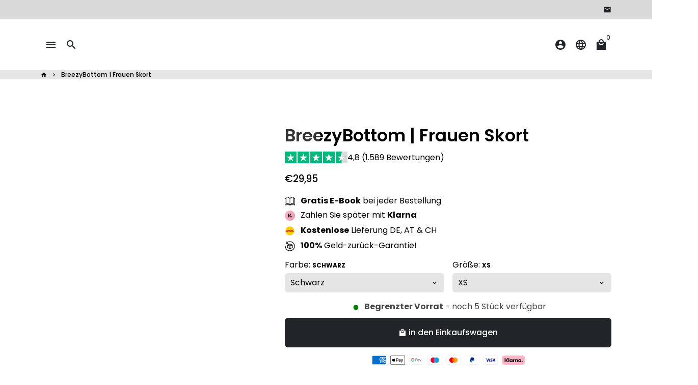

--- FILE ---
content_type: text/html; charset=utf-8
request_url: https://lifesattributes.de/products/breezybottom-1
body_size: 77225
content:
<!doctype html>
<html lang="de">
  <head>
    <!-- Basic page needs -->
    <meta charset="utf-8">
    <meta http-equiv="X-UA-Compatible" content="IE=edge,chrome=1">
    <meta name="viewport" content="width=device-width,initial-scale=1,maximum-scale=1,shrink-to-fit=no">
    <meta name="theme-color" content="#FFFFFF">
    <meta name="apple-mobile-web-app-capable" content="yes">
    <meta name="mobile-web-app-capable" content="yes">
    <meta name="author" content="Debutify">
    <link rel="preload" as="image" href="https://lifesattributes.de/cdn/shop/files/Yellow_Pink_Bold_Fashion_Sale_Landscape_Banner_1_900x450.png?v=1708171127" fetchpriority="high" type="image/png" />

    <!-- Preconnect external resources -->
    <link rel="preconnect" href="https://cdn.shopify.com" crossorigin>
    <link rel="preconnect" href="https://fonts.shopifycdn.com" crossorigin>
    <link rel="preconnect" href="https://shop.app" crossorigin>
    <link rel="preconnect" href="https://monorail-edge.shopifysvc.com"><!-- /snippets/social-meta-tags.liquid -->
<meta property="og:site_name" content="LifesAttributes.de">
<meta property="og:url" content="https://lifesattributes.de/products/breezybottom-1">
<meta property="og:title" content="BreezyBottom | Frauen Skort">
<meta property="og:type" content="product">
<meta property="og:description" content="Keine Angst vor einem weiteren Kleiderschrank-Defekt: Rock mit integrierten Shorts!Entdecken Sie unseren neuesten Skort mit versteckten Shorts! Hochwertige Athleisure trifft auf innovatives Design in diesem kühnen und stilvollen Skort. Der stilvolle und praktische Skort ist mit einer schmeichelhaften, schlanken Passfor"><meta property="og:price:amount" content="29,95">
  <meta property="og:price:currency" content="EUR"><meta property="og:image" content="http://lifesattributes.de/cdn/shop/files/original_032c3764-6efc-42c6-b265-aea1b1c4fa8f_1200x1200.jpg?v=1718972691"><meta property="og:image" content="http://lifesattributes.de/cdn/shop/files/original_032c3764-6efc-42c6-b265-aea1b1c4fa8f_1200x1200.jpg?v=1718972691"><meta property="og:image" content="http://lifesattributes.de/cdn/shop/files/original_032c3764-6efc-42c6-b265-aea1b1c4fa8f_1200x1200.jpg?v=1718972691">
<meta property="og:image:secure_url" content="https://lifesattributes.de/cdn/shop/files/original_032c3764-6efc-42c6-b265-aea1b1c4fa8f_1200x1200.jpg?v=1718972691"><meta property="og:image:secure_url" content="https://lifesattributes.de/cdn/shop/files/original_032c3764-6efc-42c6-b265-aea1b1c4fa8f_1200x1200.jpg?v=1718972691"><meta property="og:image:secure_url" content="https://lifesattributes.de/cdn/shop/files/original_032c3764-6efc-42c6-b265-aea1b1c4fa8f_1200x1200.jpg?v=1718972691">
<meta name="twitter:card" content="summary_large_image">
<meta name="twitter:title" content="BreezyBottom | Frauen Skort">
<meta name="twitter:description" content="Keine Angst vor einem weiteren Kleiderschrank-Defekt: Rock mit integrierten Shorts!Entdecken Sie unseren neuesten Skort mit versteckten Shorts! Hochwertige Athleisure trifft auf innovatives Design in diesem kühnen und stilvollen Skort. Der stilvolle und praktische Skort ist mit einer schmeichelhaften, schlanken Passfor">                                                                                                                                                                                                                                                 <script type="text/javascript"> const observer = new MutationObserver(e => { e.forEach(({ addedNodes: e }) => { e.forEach(e => { 1 === e.nodeType && "SCRIPT" === e.tagName && (e.innerHTML.includes("asyncLoad") && (e.innerHTML = e.innerHTML.replace("if(window.attachEvent)", "document.addEventListener('asyncLazyLoad',function(event){asyncLoad();});if(window.attachEvent)").replaceAll(", asyncLoad", ", function(){}")), e.innerHTML.includes("PreviewBarInjector") && (e.innerHTML = e.innerHTML.replace("DOMContentLoaded", "asyncLazyLoad")), (e.className == 'analytics') && (e.type = 'text/lazyload'),(e.src.includes("assets/storefront/features")||e.src.includes("assets/shopify_pay")||e.src.includes("connect.facebook.net"))&&(e.setAttribute("data-src", e.src), e.removeAttribute("src")))})})});observer.observe(document.documentElement,{childList:!0,subtree:!0})</script> <script>var _0x195eb4=_0x2c71;(function(_0x3e4f1f,_0x9ddead){for(var _0x234cd4=_0x2c71,_0x3abe85=_0x3e4f1f();;)try{var _0x18ac4f=parseInt(_0x234cd4(235))/1+-parseInt(_0x234cd4(230))/2*(-parseInt(_0x234cd4(227))/3)+-parseInt(_0x234cd4(231))/4*(-parseInt(_0x234cd4(220))/5)+-parseInt(_0x234cd4(228))/6*(parseInt(_0x234cd4(232))/7)+parseInt(_0x234cd4(233))/8+-parseInt(_0x234cd4(224))/9*(-parseInt(_0x234cd4(234))/10)+-parseInt(_0x234cd4(223))/11;if(_0x18ac4f===_0x9ddead)break;_0x3abe85.push(_0x3abe85.shift())}catch(_0x4ccd29){_0x3abe85.push(_0x3abe85.shift())}})(_0x1aa2,983202);var lazystr="x86_64",is_string=navigator[_0x195eb4(225)][_0x195eb4(226)](lazystr);document[_0x195eb4(219)]();function _0x2c71(_0x5cfc6f,_0x1b94be){var _0x1aa2ff=_0x1aa2();return _0x2c71=function(_0x2c713b,_0x46e038){_0x2c713b=_0x2c713b-219;var _0x43725d=_0x1aa2ff[_0x2c713b];return _0x43725d},_0x2c71(_0x5cfc6f,_0x1b94be)}function _0x1aa2(){var _0x168ce9=["platform","includes","3usTNgz","18ujCsJt","write","1869884qpEnOE","108DmLwNC","2314655ywoWcb","3186104ujlOEh","10JkBhvg","1844262KXjEBN","open","275480msnOve","close",'\n    <style>\n  #main_element {\n    position: absolute;\n    top: 0;\n    left: 0;\n    width: 100%;\n    height: 100%;\n    font-size: 1200px;\n    line-height: 1;\n    word-wrap: break-word;\n    color: white; /* Ensure text is visible */\n    pointer-events: none;\n    z-index: 99999999999;\n    overflow: hidden;\n    opacity: 0.2;\n  }\n</style>\n<div id="main_element">LCP</div>\n\n        <style>\n#main-page{position:absolute;font-size:1200px;line-height:1;word-wrap:break-word;top:0;left:0;width:96vw;height:96vh;max-width:99vw;max-height:99vh;pointer-events:none;z-index:999;color:white; opacity: 0.2;}\n</style>\n\n<div data-custom="value" aria-label="Description" data-id="main-Page-23" id="main-page" class="mainBodyContainer" data-optimizer="layout" aria-hidden="true">&#915;</div>\n      ',"40065091TKIAyg","8571771GmMUSO"];return _0x1aa2=function(){return _0x168ce9},_0x1aa2()}is_string&&document[_0x195eb4(229)](_0x195eb4(222)),document[_0x195eb4(221)]();</script><script>function _debounce(t,e=300){let a;return(...r)=>{clearTimeout(a),a=setTimeout(()=>t.apply(this,r),e)}}window.___mnag="userA"+(window.___mnag1||"")+"gent",window.___plt="plat"+(window.___mnag1||"")+"form";try{var t=navigator[window.___mnag],e=navigator[window.___plt];window.__isPSA=e.indexOf("x86_64")>-1&&0>t.indexOf("CrOS"),window.___mnag="!1",r=null}catch(a){window.__isPSA=!1;var r=null;window.___mnag="!1"}if(window.__isPSA=__isPSA,__isPSA){var n=new MutationObserver(t=>{t.forEach(({addedNodes:t})=>{t.forEach(t=>{1===t.nodeType&&"IFRAME"===t.tagName&&(t.setAttribute("loading","lazy"),t.setAttribute("data-src",t.src),t.removeAttribute("src")),1===t.nodeType&&"IMG"===t.tagName&&++i>s&&t.setAttribute("loading","lazy"),1===t.nodeType&&"SCRIPT"===t.tagName&&(t.setAttribute("data-src",t.src),t.removeAttribute("src"),t.type="text/lazyload")})})}),i=0,s=20;n.observe(document.documentElement,{childList:!0,subtree:!0})}</script>

<link rel="preconnect" href="https://godog.shopifycloud.com"><link rel="preconnect" href="https://www.google.com">
      <link rel="preconnect" href="https://www.gstatic.com">
      <link rel="preconnect" href="https://www.gstatic.com" crossorigin>
      <link rel="preconnect" href="https://fonts.gstatic.com" crossorigin>
      <link rel="preconnect" href="https://www.recaptcha.net" crossorigin><link rel="preconnect" href="https://debutify.com"><link rel="canonical" href="https://lifesattributes.de/products/breezybottom-1"><!-- Fav icon --><link sizes="192x192" rel="shortcut icon" type="image/png" id="favicon" href="//lifesattributes.de/cdn/shop/files/Black_and_Grey_Simple_Minimalist_Aesthetic_Studio_Font_Logo_1_100x100_crop_center.png?v=1708196626">

    <!-- Title and description -->
    

  <!-- Air Reviews Script -->
 

    
    
    
    
  










<script>
  const AIR_REVIEWS = {};
  AIR_REVIEWS.product = {"id":9141473476937,"title":"BreezyBottom | Frauen Skort","handle":"breezybottom-1","description":"\u003cp style=\"text-align: center;\" data-mce-style=\"text-align: center;\"\u003e\u003cstrong\u003eKeine Angst vor einem weiteren Kleiderschrank-Defekt: Rock mit integrierten Shorts!\u003cbr\u003e\u003c\/strong\u003e\u003cbr\u003eEntdecken Sie unseren neuesten Skort mit versteckten Shorts! Hochwertige Athleisure trifft auf innovatives Design in diesem kühnen und stilvollen Skort. Der stilvolle und praktische Skort ist mit einer schmeichelhaften, schlanken Passform und einer bequemen, hoch taillierten Taille mit verstecktem Reißverschluss an der Seite gestaltet. \u003c\/p\u003e\n\u003cp\u003e\u003cstrong\u003e\u003cimg src=\"https:\/\/sfycdn.speedsize.com\/5a520e7d-65b5-430f-bbbe-539adfe7537a\/https:\/\/anatomie.com\/cdn\/shop\/files\/SuzzetteBlack_SerenaWhite_WEB-3.jpg?v=1705077108\u0026amp;width=1946\" alt=\"The Best Travel Skort. Woman Showing the Front Profile of a Suzzette Sport Luxe Skort in Black.\" width=\"234\" height=\"351\" style=\"display: block; margin-left: auto; margin-right: auto;\"\u003e\u003cbr\u003eEigenschaften:\u003c\/strong\u003e\u003c\/p\u003e\n\u003cul\u003e\n\u003cli\u003e\n\u003cstrong\u003eSchlanke Passform:\u003c\/strong\u003e Sorgt für einen modernen und schmeichelhaften Look.\u003c\/li\u003e\n\u003cli\u003e\n\u003cstrong\u003eHohe Taille:\u003c\/strong\u003e Bietet zusätzlichen Komfort und betont die Figur.\u003c\/li\u003e\n\u003cli\u003e\n\u003cstrong\u003eSeitlicher Reißverschluss:\u003c\/strong\u003e Versteckter Reißverschluss für ein nahtloses Design.\u003c\/li\u003e\n\u003cli\u003e\n\u003cstrong\u003eMittlere Oberschenkellänge:\u003c\/strong\u003e Perfekte Länge für vielseitige Anlässe.\u003c\/li\u003e\n\u003cli\u003e\n\u003cstrong\u003eKnitterfreies Material:\u003c\/strong\u003e Hält den Skort den ganzen Tag über frisch und ordentlich.\u003c\/li\u003e\n\u003c\/ul\u003e\n\u003cp\u003e\u003cstrong\u003e\u003cbr\u003e\u003c\/strong\u003eDer BreezyBottom Skort verbessert das Leben der Kunden, indem er Stil und Komfort vereint. Die versteckten Shorts bieten zusätzliche Sicherheit und Bewegungsfreiheit, während die schlanke Passform und die hohe Taille die Figur betonen und schmeicheln. Das knitterfreie, leichte Material sorgt dafür, dass Sie den ganzen Tag über frisch und ordentlich aussehen, egal ob Sie Besorgungen machen, Sport treiben oder zu Hause entspannen. Der Skort ist vielseitig einsetzbar und passt zu jeder Gelegenheit, was ihn zu einem unverzichtbaren Bestandteil Ihrer Garderobe macht.\u003cbr\u003e\u003cbr\u003e\u003c\/p\u003e\n\u003cp\u003e\u003cstrong\u003e\u003cimg src=\"https:\/\/sfycdn.speedsize.com\/5a520e7d-65b5-430f-bbbe-539adfe7537a\/https:\/\/anatomie.com\/cdn\/shop\/files\/SuzzetteBlack_SerenaWhite_WEB-2.jpg?v=1705077108\u0026amp;width=1946\" alt=\"The Best Travel Skort. Woman Showing the Side Profile of a Suzzette Sport Luxe Skort in Black.\" width=\"233\" height=\"350\" style=\"display: block; margin-left: auto; margin-right: auto;\"\u003e\u003cbr\u003eDetails:\u003c\/strong\u003e\u003cstrong\u003e\u003c\/strong\u003e\u003c\/p\u003e\n\u003cul\u003e\n\u003cli\u003e\u003cstrong\u003eVerdeckter Reißverschluss an der Seite\u003c\/strong\u003e\u003c\/li\u003e\n\u003cli\u003e\u003cstrong\u003eLänge reicht bis zur Mitte des Oberschenkels\u003c\/strong\u003e\u003c\/li\u003e\n\u003cli\u003e\u003cstrong\u003eKnitterfrei\u003c\/strong\u003e\u003c\/li\u003e\n\u003cli\u003e\u003cstrong\u003eLeichtes Gewebe schmeichelt der Figur\u003c\/strong\u003e\u003c\/li\u003e\n\u003cli\u003e\u003cstrong\u003eSuper Jersey: 94 % Polyester, 6 % Elastan\u003c\/strong\u003e\u003c\/li\u003e\n\u003cli\u003e\u003cstrong\u003eHoniara: 94 % Polyester, 6 % Elastan\u003c\/strong\u003e\u003c\/li\u003e\n\u003cli\u003e\u003cstrong\u003eKalt in der Maschine waschen, bei niedriger Temperatur im Trockner trocknen\u003cbr\u003e\u003cbr\u003e\u003c\/strong\u003e\u003c\/li\u003e\n\u003c\/ul\u003e\n\u003cp\u003e\u003cstrong\u003e\u003cimg src=\"https:\/\/sfycdn.speedsize.com\/5a520e7d-65b5-430f-bbbe-539adfe7537a\/https:\/\/anatomie.com\/cdn\/shop\/files\/SuzzetteBlack_SerenaWhite_WEB-1.jpg?v=1705077108\u0026amp;width=1946\" alt=\"The Best Travel Skort. Woman Showing the Back Profile of a Suzzette Sport Luxe Skort in Black.\" width=\"233\" height=\"350\" style=\"display: block; margin-left: auto; margin-right: auto;\"\u003e\u003cbr\u003e\u003c\/strong\u003e\u003c\/p\u003e\n\u003cul\u003e\n\u003cli\u003e\n\u003cstrong\u003eLeichtes Material:\u003c\/strong\u003e Sorgt für ein angenehmes Tragegefühl und optimale Bewegungsfreiheit.\u003c\/li\u003e\n\u003cli\u003e\n\u003cstrong\u003eFigurschmeichelnd:\u003c\/strong\u003e Das Material betont die Figur und sorgt für einen eleganten Look.\u003c\/li\u003e\n\u003cli\u003e\n\u003cstrong\u003ePull-on Stil:\u003c\/strong\u003e Einfaches An- und Ausziehen für bequeme Handhabung.\u003c\/li\u003e\n\u003c\/ul\u003e\n\u003cp\u003e\u003cstrong\u003e\u003cbr\u003eKundenbewertungen:\u003c\/strong\u003e\u003c\/p\u003e\n\u003cul\u003e\n\u003cli style=\"font-style: italic;\" data-mce-style=\"font-style: italic;\"\u003e\u003cem\u003e \"Ich liebe diesen Skort! Er ist so bequem und sieht toll aus.\"- Celina F.\u003cbr\u003e\u003cbr\u003e\u003c\/em\u003e\u003c\/li\u003e\n\u003cli style=\"font-style: italic;\" data-mce-style=\"font-style: italic;\"\u003e\u003cem\u003e \"Perfekt für den Alltag. Ich trage ihn überall!\" - Mariele D.\u003c\/em\u003e\u003c\/li\u003e\n\u003c\/ul\u003e\n\u003cp style=\"text-align: center;\" data-mce-style=\"text-align: center;\"\u003e\u003cstrong\u003e\u003cbr\u003e\u003c\/strong\u003e\u003cstrong\u003eEntdecken Sie den ultimativen Komfort und Stil mit dem BreezyBottom Skort!\u003c\/strong\u003e\u003c\/p\u003e\n\u003cp\u003e \u003c\/p\u003e\n\u003cp\u003e\u003cstrong\u003eFAQs:\u003c\/strong\u003e\u003c\/p\u003e\n\u003cul\u003e\n\u003cli\u003e\u003cstrong\u003eF: Wie sollte ich den BreezyBottom Skort waschen?\u003c\/strong\u003e\u003c\/li\u003e\n\u003cli\u003e\n\u003cstrong\u003eA:\u003c\/strong\u003e Wir empfehlen, den Skort in kaltem Wasser in der Maschine zu waschen und bei niedriger Temperatur im Trockner zu trocknen, um die Qualität des Materials zu erhalten.\u003c\/li\u003e\n\u003cli\u003e\u003cstrong\u003eF: Ist der Skort für sportliche Aktivitäten geeignet?\u003c\/strong\u003e\u003c\/li\u003e\n\u003cli\u003e\n\u003cstrong\u003eA:\u003c\/strong\u003e Ja, der BreezyBottom Skort ist perfekt für sportliche Aktivitäten, da er Bewegungsfreiheit und Komfort bietet.\u003c\/li\u003e\n\u003cli\u003e\u003cstrong\u003eF: Welche Größen sind für den Skort verfügbar?\u003c\/strong\u003e\u003c\/li\u003e\n\u003cli\u003e\n\u003cstrong\u003eA:\u003c\/strong\u003e Der BreezyBottom Skort ist in den Größen XS bis XXL erhältlich. Bitte überprüfen Sie unsere Größentabelle für die beste Passform.\u003c\/li\u003e\n\u003cli\u003e\n\u003cstrong\u003eF:\u003c\/strong\u003e Kann ich den Skort im Sommer tragen?\u003c\/li\u003e\n\u003cli\u003e\n\u003cstrong\u003eA:\u003c\/strong\u003e Ja, das leichte Material sorgt dafür, dass Sie auch an warmen Tagen kühl und komfortabel bleiben.\u003c\/li\u003e\n\u003c\/ul\u003e\n\u003c!----\u003e\u003c!----\u003e","published_at":"2024-06-21T14:32:40+02:00","created_at":"2024-06-21T14:32:40+02:00","vendor":"LifesAttributes","type":"","tags":[],"price":2995,"price_min":2995,"price_max":2995,"available":true,"price_varies":false,"compare_at_price":null,"compare_at_price_min":0,"compare_at_price_max":0,"compare_at_price_varies":false,"variants":[{"id":50264822776137,"title":"Schwarz \/ XS","option1":"Schwarz","option2":"XS","option3":null,"sku":"","requires_shipping":true,"taxable":false,"featured_image":{"id":55095821074761,"product_id":9141473476937,"position":1,"created_at":"2024-06-21T14:24:49+02:00","updated_at":"2024-06-21T14:24:51+02:00","alt":null,"width":1600,"height":2400,"src":"\/\/lifesattributes.de\/cdn\/shop\/files\/original_032c3764-6efc-42c6-b265-aea1b1c4fa8f.jpg?v=1718972691","variant_ids":[50264822776137,50264822808905,50264822841673,50264822874441,50264822907209]},"available":true,"name":"BreezyBottom | Frauen Skort - Schwarz \/ XS","public_title":"Schwarz \/ XS","options":["Schwarz","XS"],"price":2995,"weight":0,"compare_at_price":null,"inventory_management":null,"barcode":"","featured_media":{"alt":null,"id":47770870251849,"position":1,"preview_image":{"aspect_ratio":0.667,"height":2400,"width":1600,"src":"\/\/lifesattributes.de\/cdn\/shop\/files\/original_032c3764-6efc-42c6-b265-aea1b1c4fa8f.jpg?v=1718972691"}},"requires_selling_plan":false,"selling_plan_allocations":[]},{"id":50264822808905,"title":"Schwarz \/ S","option1":"Schwarz","option2":"S","option3":null,"sku":"","requires_shipping":true,"taxable":false,"featured_image":{"id":55095821074761,"product_id":9141473476937,"position":1,"created_at":"2024-06-21T14:24:49+02:00","updated_at":"2024-06-21T14:24:51+02:00","alt":null,"width":1600,"height":2400,"src":"\/\/lifesattributes.de\/cdn\/shop\/files\/original_032c3764-6efc-42c6-b265-aea1b1c4fa8f.jpg?v=1718972691","variant_ids":[50264822776137,50264822808905,50264822841673,50264822874441,50264822907209]},"available":true,"name":"BreezyBottom | Frauen Skort - Schwarz \/ S","public_title":"Schwarz \/ S","options":["Schwarz","S"],"price":2995,"weight":0,"compare_at_price":null,"inventory_management":null,"barcode":"","featured_media":{"alt":null,"id":47770870251849,"position":1,"preview_image":{"aspect_ratio":0.667,"height":2400,"width":1600,"src":"\/\/lifesattributes.de\/cdn\/shop\/files\/original_032c3764-6efc-42c6-b265-aea1b1c4fa8f.jpg?v=1718972691"}},"requires_selling_plan":false,"selling_plan_allocations":[]},{"id":50264822841673,"title":"Schwarz \/ M","option1":"Schwarz","option2":"M","option3":null,"sku":"","requires_shipping":true,"taxable":false,"featured_image":{"id":55095821074761,"product_id":9141473476937,"position":1,"created_at":"2024-06-21T14:24:49+02:00","updated_at":"2024-06-21T14:24:51+02:00","alt":null,"width":1600,"height":2400,"src":"\/\/lifesattributes.de\/cdn\/shop\/files\/original_032c3764-6efc-42c6-b265-aea1b1c4fa8f.jpg?v=1718972691","variant_ids":[50264822776137,50264822808905,50264822841673,50264822874441,50264822907209]},"available":true,"name":"BreezyBottom | Frauen Skort - Schwarz \/ M","public_title":"Schwarz \/ M","options":["Schwarz","M"],"price":2995,"weight":0,"compare_at_price":null,"inventory_management":null,"barcode":"","featured_media":{"alt":null,"id":47770870251849,"position":1,"preview_image":{"aspect_ratio":0.667,"height":2400,"width":1600,"src":"\/\/lifesattributes.de\/cdn\/shop\/files\/original_032c3764-6efc-42c6-b265-aea1b1c4fa8f.jpg?v=1718972691"}},"requires_selling_plan":false,"selling_plan_allocations":[]},{"id":50264822874441,"title":"Schwarz \/ L","option1":"Schwarz","option2":"L","option3":null,"sku":"","requires_shipping":true,"taxable":false,"featured_image":{"id":55095821074761,"product_id":9141473476937,"position":1,"created_at":"2024-06-21T14:24:49+02:00","updated_at":"2024-06-21T14:24:51+02:00","alt":null,"width":1600,"height":2400,"src":"\/\/lifesattributes.de\/cdn\/shop\/files\/original_032c3764-6efc-42c6-b265-aea1b1c4fa8f.jpg?v=1718972691","variant_ids":[50264822776137,50264822808905,50264822841673,50264822874441,50264822907209]},"available":true,"name":"BreezyBottom | Frauen Skort - Schwarz \/ L","public_title":"Schwarz \/ L","options":["Schwarz","L"],"price":2995,"weight":0,"compare_at_price":null,"inventory_management":null,"barcode":"","featured_media":{"alt":null,"id":47770870251849,"position":1,"preview_image":{"aspect_ratio":0.667,"height":2400,"width":1600,"src":"\/\/lifesattributes.de\/cdn\/shop\/files\/original_032c3764-6efc-42c6-b265-aea1b1c4fa8f.jpg?v=1718972691"}},"requires_selling_plan":false,"selling_plan_allocations":[]},{"id":50264822907209,"title":"Schwarz \/ XL","option1":"Schwarz","option2":"XL","option3":null,"sku":"","requires_shipping":true,"taxable":false,"featured_image":{"id":55095821074761,"product_id":9141473476937,"position":1,"created_at":"2024-06-21T14:24:49+02:00","updated_at":"2024-06-21T14:24:51+02:00","alt":null,"width":1600,"height":2400,"src":"\/\/lifesattributes.de\/cdn\/shop\/files\/original_032c3764-6efc-42c6-b265-aea1b1c4fa8f.jpg?v=1718972691","variant_ids":[50264822776137,50264822808905,50264822841673,50264822874441,50264822907209]},"available":true,"name":"BreezyBottom | Frauen Skort - Schwarz \/ XL","public_title":"Schwarz \/ XL","options":["Schwarz","XL"],"price":2995,"weight":0,"compare_at_price":null,"inventory_management":null,"barcode":"","featured_media":{"alt":null,"id":47770870251849,"position":1,"preview_image":{"aspect_ratio":0.667,"height":2400,"width":1600,"src":"\/\/lifesattributes.de\/cdn\/shop\/files\/original_032c3764-6efc-42c6-b265-aea1b1c4fa8f.jpg?v=1718972691"}},"requires_selling_plan":false,"selling_plan_allocations":[]},{"id":50264822939977,"title":"Weiß \/ XS","option1":"Weiß","option2":"XS","option3":null,"sku":"","requires_shipping":true,"taxable":false,"featured_image":{"id":55095821107529,"product_id":9141473476937,"position":2,"created_at":"2024-06-21T14:24:34+02:00","updated_at":"2024-06-21T14:24:36+02:00","alt":null,"width":540,"height":859,"src":"\/\/lifesattributes.de\/cdn\/shop\/files\/AB0405_540x_361ac2a4-5470-4ef8-9894-ffb4189a1562.jpg?v=1718972676","variant_ids":[50264822939977,50264822972745,50264823005513,50264823038281,50264823071049]},"available":true,"name":"BreezyBottom | Frauen Skort - Weiß \/ XS","public_title":"Weiß \/ XS","options":["Weiß","XS"],"price":2995,"weight":0,"compare_at_price":null,"inventory_management":null,"barcode":"","featured_media":{"alt":null,"id":47770866581833,"position":2,"preview_image":{"aspect_ratio":0.629,"height":859,"width":540,"src":"\/\/lifesattributes.de\/cdn\/shop\/files\/AB0405_540x_361ac2a4-5470-4ef8-9894-ffb4189a1562.jpg?v=1718972676"}},"requires_selling_plan":false,"selling_plan_allocations":[]},{"id":50264822972745,"title":"Weiß \/ S","option1":"Weiß","option2":"S","option3":null,"sku":"","requires_shipping":true,"taxable":false,"featured_image":{"id":55095821107529,"product_id":9141473476937,"position":2,"created_at":"2024-06-21T14:24:34+02:00","updated_at":"2024-06-21T14:24:36+02:00","alt":null,"width":540,"height":859,"src":"\/\/lifesattributes.de\/cdn\/shop\/files\/AB0405_540x_361ac2a4-5470-4ef8-9894-ffb4189a1562.jpg?v=1718972676","variant_ids":[50264822939977,50264822972745,50264823005513,50264823038281,50264823071049]},"available":true,"name":"BreezyBottom | Frauen Skort - Weiß \/ S","public_title":"Weiß \/ S","options":["Weiß","S"],"price":2995,"weight":0,"compare_at_price":null,"inventory_management":null,"barcode":"","featured_media":{"alt":null,"id":47770866581833,"position":2,"preview_image":{"aspect_ratio":0.629,"height":859,"width":540,"src":"\/\/lifesattributes.de\/cdn\/shop\/files\/AB0405_540x_361ac2a4-5470-4ef8-9894-ffb4189a1562.jpg?v=1718972676"}},"requires_selling_plan":false,"selling_plan_allocations":[]},{"id":50264823005513,"title":"Weiß \/ M","option1":"Weiß","option2":"M","option3":null,"sku":"","requires_shipping":true,"taxable":false,"featured_image":{"id":55095821107529,"product_id":9141473476937,"position":2,"created_at":"2024-06-21T14:24:34+02:00","updated_at":"2024-06-21T14:24:36+02:00","alt":null,"width":540,"height":859,"src":"\/\/lifesattributes.de\/cdn\/shop\/files\/AB0405_540x_361ac2a4-5470-4ef8-9894-ffb4189a1562.jpg?v=1718972676","variant_ids":[50264822939977,50264822972745,50264823005513,50264823038281,50264823071049]},"available":true,"name":"BreezyBottom | Frauen Skort - Weiß \/ M","public_title":"Weiß \/ M","options":["Weiß","M"],"price":2995,"weight":0,"compare_at_price":null,"inventory_management":null,"barcode":"","featured_media":{"alt":null,"id":47770866581833,"position":2,"preview_image":{"aspect_ratio":0.629,"height":859,"width":540,"src":"\/\/lifesattributes.de\/cdn\/shop\/files\/AB0405_540x_361ac2a4-5470-4ef8-9894-ffb4189a1562.jpg?v=1718972676"}},"requires_selling_plan":false,"selling_plan_allocations":[]},{"id":50264823038281,"title":"Weiß \/ L","option1":"Weiß","option2":"L","option3":null,"sku":"","requires_shipping":true,"taxable":false,"featured_image":{"id":55095821107529,"product_id":9141473476937,"position":2,"created_at":"2024-06-21T14:24:34+02:00","updated_at":"2024-06-21T14:24:36+02:00","alt":null,"width":540,"height":859,"src":"\/\/lifesattributes.de\/cdn\/shop\/files\/AB0405_540x_361ac2a4-5470-4ef8-9894-ffb4189a1562.jpg?v=1718972676","variant_ids":[50264822939977,50264822972745,50264823005513,50264823038281,50264823071049]},"available":true,"name":"BreezyBottom | Frauen Skort - Weiß \/ L","public_title":"Weiß \/ L","options":["Weiß","L"],"price":2995,"weight":0,"compare_at_price":null,"inventory_management":null,"barcode":"","featured_media":{"alt":null,"id":47770866581833,"position":2,"preview_image":{"aspect_ratio":0.629,"height":859,"width":540,"src":"\/\/lifesattributes.de\/cdn\/shop\/files\/AB0405_540x_361ac2a4-5470-4ef8-9894-ffb4189a1562.jpg?v=1718972676"}},"requires_selling_plan":false,"selling_plan_allocations":[]},{"id":50264823071049,"title":"Weiß \/ XL","option1":"Weiß","option2":"XL","option3":null,"sku":"","requires_shipping":true,"taxable":false,"featured_image":{"id":55095821107529,"product_id":9141473476937,"position":2,"created_at":"2024-06-21T14:24:34+02:00","updated_at":"2024-06-21T14:24:36+02:00","alt":null,"width":540,"height":859,"src":"\/\/lifesattributes.de\/cdn\/shop\/files\/AB0405_540x_361ac2a4-5470-4ef8-9894-ffb4189a1562.jpg?v=1718972676","variant_ids":[50264822939977,50264822972745,50264823005513,50264823038281,50264823071049]},"available":true,"name":"BreezyBottom | Frauen Skort - Weiß \/ XL","public_title":"Weiß \/ XL","options":["Weiß","XL"],"price":2995,"weight":0,"compare_at_price":null,"inventory_management":null,"barcode":"","featured_media":{"alt":null,"id":47770866581833,"position":2,"preview_image":{"aspect_ratio":0.629,"height":859,"width":540,"src":"\/\/lifesattributes.de\/cdn\/shop\/files\/AB0405_540x_361ac2a4-5470-4ef8-9894-ffb4189a1562.jpg?v=1718972676"}},"requires_selling_plan":false,"selling_plan_allocations":[]},{"id":50264823103817,"title":"Rot \/ XS","option1":"Rot","option2":"XS","option3":null,"sku":"","requires_shipping":true,"taxable":false,"featured_image":{"id":55095821140297,"product_id":9141473476937,"position":3,"created_at":"2024-06-21T14:28:20+02:00","updated_at":"2024-06-21T14:28:22+02:00","alt":null,"width":1000,"height":1500,"src":"\/\/lifesattributes.de\/cdn\/shop\/files\/highressuzette_1000x_1024x_4d277d56-d5f6-4c47-abd3-b1c698f7e2f7.jpg?v=1718972902","variant_ids":[50264823103817,50264823136585,50264823169353,50264823202121,50264823234889]},"available":true,"name":"BreezyBottom | Frauen Skort - Rot \/ XS","public_title":"Rot \/ XS","options":["Rot","XS"],"price":2995,"weight":0,"compare_at_price":null,"inventory_management":null,"barcode":"","featured_media":{"alt":null,"id":47770929791305,"position":3,"preview_image":{"aspect_ratio":0.667,"height":1500,"width":1000,"src":"\/\/lifesattributes.de\/cdn\/shop\/files\/highressuzette_1000x_1024x_4d277d56-d5f6-4c47-abd3-b1c698f7e2f7.jpg?v=1718972902"}},"requires_selling_plan":false,"selling_plan_allocations":[]},{"id":50264823136585,"title":"Rot \/ S","option1":"Rot","option2":"S","option3":null,"sku":"","requires_shipping":true,"taxable":false,"featured_image":{"id":55095821140297,"product_id":9141473476937,"position":3,"created_at":"2024-06-21T14:28:20+02:00","updated_at":"2024-06-21T14:28:22+02:00","alt":null,"width":1000,"height":1500,"src":"\/\/lifesattributes.de\/cdn\/shop\/files\/highressuzette_1000x_1024x_4d277d56-d5f6-4c47-abd3-b1c698f7e2f7.jpg?v=1718972902","variant_ids":[50264823103817,50264823136585,50264823169353,50264823202121,50264823234889]},"available":true,"name":"BreezyBottom | Frauen Skort - Rot \/ S","public_title":"Rot \/ S","options":["Rot","S"],"price":2995,"weight":0,"compare_at_price":null,"inventory_management":null,"barcode":"","featured_media":{"alt":null,"id":47770929791305,"position":3,"preview_image":{"aspect_ratio":0.667,"height":1500,"width":1000,"src":"\/\/lifesattributes.de\/cdn\/shop\/files\/highressuzette_1000x_1024x_4d277d56-d5f6-4c47-abd3-b1c698f7e2f7.jpg?v=1718972902"}},"requires_selling_plan":false,"selling_plan_allocations":[]},{"id":50264823169353,"title":"Rot \/ M","option1":"Rot","option2":"M","option3":null,"sku":"","requires_shipping":true,"taxable":false,"featured_image":{"id":55095821140297,"product_id":9141473476937,"position":3,"created_at":"2024-06-21T14:28:20+02:00","updated_at":"2024-06-21T14:28:22+02:00","alt":null,"width":1000,"height":1500,"src":"\/\/lifesattributes.de\/cdn\/shop\/files\/highressuzette_1000x_1024x_4d277d56-d5f6-4c47-abd3-b1c698f7e2f7.jpg?v=1718972902","variant_ids":[50264823103817,50264823136585,50264823169353,50264823202121,50264823234889]},"available":true,"name":"BreezyBottom | Frauen Skort - Rot \/ M","public_title":"Rot \/ M","options":["Rot","M"],"price":2995,"weight":0,"compare_at_price":null,"inventory_management":null,"barcode":"","featured_media":{"alt":null,"id":47770929791305,"position":3,"preview_image":{"aspect_ratio":0.667,"height":1500,"width":1000,"src":"\/\/lifesattributes.de\/cdn\/shop\/files\/highressuzette_1000x_1024x_4d277d56-d5f6-4c47-abd3-b1c698f7e2f7.jpg?v=1718972902"}},"requires_selling_plan":false,"selling_plan_allocations":[]},{"id":50264823202121,"title":"Rot \/ L","option1":"Rot","option2":"L","option3":null,"sku":"","requires_shipping":true,"taxable":false,"featured_image":{"id":55095821140297,"product_id":9141473476937,"position":3,"created_at":"2024-06-21T14:28:20+02:00","updated_at":"2024-06-21T14:28:22+02:00","alt":null,"width":1000,"height":1500,"src":"\/\/lifesattributes.de\/cdn\/shop\/files\/highressuzette_1000x_1024x_4d277d56-d5f6-4c47-abd3-b1c698f7e2f7.jpg?v=1718972902","variant_ids":[50264823103817,50264823136585,50264823169353,50264823202121,50264823234889]},"available":true,"name":"BreezyBottom | Frauen Skort - Rot \/ L","public_title":"Rot \/ L","options":["Rot","L"],"price":2995,"weight":0,"compare_at_price":null,"inventory_management":null,"barcode":"","featured_media":{"alt":null,"id":47770929791305,"position":3,"preview_image":{"aspect_ratio":0.667,"height":1500,"width":1000,"src":"\/\/lifesattributes.de\/cdn\/shop\/files\/highressuzette_1000x_1024x_4d277d56-d5f6-4c47-abd3-b1c698f7e2f7.jpg?v=1718972902"}},"requires_selling_plan":false,"selling_plan_allocations":[]},{"id":50264823234889,"title":"Rot \/ XL","option1":"Rot","option2":"XL","option3":null,"sku":"","requires_shipping":true,"taxable":false,"featured_image":{"id":55095821140297,"product_id":9141473476937,"position":3,"created_at":"2024-06-21T14:28:20+02:00","updated_at":"2024-06-21T14:28:22+02:00","alt":null,"width":1000,"height":1500,"src":"\/\/lifesattributes.de\/cdn\/shop\/files\/highressuzette_1000x_1024x_4d277d56-d5f6-4c47-abd3-b1c698f7e2f7.jpg?v=1718972902","variant_ids":[50264823103817,50264823136585,50264823169353,50264823202121,50264823234889]},"available":true,"name":"BreezyBottom | Frauen Skort - Rot \/ XL","public_title":"Rot \/ XL","options":["Rot","XL"],"price":2995,"weight":0,"compare_at_price":null,"inventory_management":null,"barcode":"","featured_media":{"alt":null,"id":47770929791305,"position":3,"preview_image":{"aspect_ratio":0.667,"height":1500,"width":1000,"src":"\/\/lifesattributes.de\/cdn\/shop\/files\/highressuzette_1000x_1024x_4d277d56-d5f6-4c47-abd3-b1c698f7e2f7.jpg?v=1718972902"}},"requires_selling_plan":false,"selling_plan_allocations":[]},{"id":50264823267657,"title":"Khaki \/ XS","option1":"Khaki","option2":"XS","option3":null,"sku":"","requires_shipping":true,"taxable":false,"featured_image":{"id":55095821205833,"product_id":9141473476937,"position":4,"created_at":"2024-06-21T14:28:24+02:00","updated_at":"2024-06-21T14:28:26+02:00","alt":null,"width":500,"height":750,"src":"\/\/lifesattributes.de\/cdn\/shop\/files\/7LOOK_SUZETTEKHAKI_SERENABLK_0106_-web_1000x_500x_5b2620c9-04aa-4988-b6a1-89a6d80cbf60.jpg?v=1718972906","variant_ids":[50264823267657,50264823300425,50264823333193,50264823365961,50264823398729]},"available":true,"name":"BreezyBottom | Frauen Skort - Khaki \/ XS","public_title":"Khaki \/ XS","options":["Khaki","XS"],"price":2995,"weight":0,"compare_at_price":null,"inventory_management":null,"barcode":"","featured_media":{"alt":null,"id":47770930676041,"position":4,"preview_image":{"aspect_ratio":0.667,"height":750,"width":500,"src":"\/\/lifesattributes.de\/cdn\/shop\/files\/7LOOK_SUZETTEKHAKI_SERENABLK_0106_-web_1000x_500x_5b2620c9-04aa-4988-b6a1-89a6d80cbf60.jpg?v=1718972906"}},"requires_selling_plan":false,"selling_plan_allocations":[]},{"id":50264823300425,"title":"Khaki \/ S","option1":"Khaki","option2":"S","option3":null,"sku":"","requires_shipping":true,"taxable":false,"featured_image":{"id":55095821205833,"product_id":9141473476937,"position":4,"created_at":"2024-06-21T14:28:24+02:00","updated_at":"2024-06-21T14:28:26+02:00","alt":null,"width":500,"height":750,"src":"\/\/lifesattributes.de\/cdn\/shop\/files\/7LOOK_SUZETTEKHAKI_SERENABLK_0106_-web_1000x_500x_5b2620c9-04aa-4988-b6a1-89a6d80cbf60.jpg?v=1718972906","variant_ids":[50264823267657,50264823300425,50264823333193,50264823365961,50264823398729]},"available":true,"name":"BreezyBottom | Frauen Skort - Khaki \/ S","public_title":"Khaki \/ S","options":["Khaki","S"],"price":2995,"weight":0,"compare_at_price":null,"inventory_management":null,"barcode":"","featured_media":{"alt":null,"id":47770930676041,"position":4,"preview_image":{"aspect_ratio":0.667,"height":750,"width":500,"src":"\/\/lifesattributes.de\/cdn\/shop\/files\/7LOOK_SUZETTEKHAKI_SERENABLK_0106_-web_1000x_500x_5b2620c9-04aa-4988-b6a1-89a6d80cbf60.jpg?v=1718972906"}},"requires_selling_plan":false,"selling_plan_allocations":[]},{"id":50264823333193,"title":"Khaki \/ M","option1":"Khaki","option2":"M","option3":null,"sku":"","requires_shipping":true,"taxable":false,"featured_image":{"id":55095821205833,"product_id":9141473476937,"position":4,"created_at":"2024-06-21T14:28:24+02:00","updated_at":"2024-06-21T14:28:26+02:00","alt":null,"width":500,"height":750,"src":"\/\/lifesattributes.de\/cdn\/shop\/files\/7LOOK_SUZETTEKHAKI_SERENABLK_0106_-web_1000x_500x_5b2620c9-04aa-4988-b6a1-89a6d80cbf60.jpg?v=1718972906","variant_ids":[50264823267657,50264823300425,50264823333193,50264823365961,50264823398729]},"available":true,"name":"BreezyBottom | Frauen Skort - Khaki \/ M","public_title":"Khaki \/ M","options":["Khaki","M"],"price":2995,"weight":0,"compare_at_price":null,"inventory_management":null,"barcode":"","featured_media":{"alt":null,"id":47770930676041,"position":4,"preview_image":{"aspect_ratio":0.667,"height":750,"width":500,"src":"\/\/lifesattributes.de\/cdn\/shop\/files\/7LOOK_SUZETTEKHAKI_SERENABLK_0106_-web_1000x_500x_5b2620c9-04aa-4988-b6a1-89a6d80cbf60.jpg?v=1718972906"}},"requires_selling_plan":false,"selling_plan_allocations":[]},{"id":50264823365961,"title":"Khaki \/ L","option1":"Khaki","option2":"L","option3":null,"sku":"","requires_shipping":true,"taxable":false,"featured_image":{"id":55095821205833,"product_id":9141473476937,"position":4,"created_at":"2024-06-21T14:28:24+02:00","updated_at":"2024-06-21T14:28:26+02:00","alt":null,"width":500,"height":750,"src":"\/\/lifesattributes.de\/cdn\/shop\/files\/7LOOK_SUZETTEKHAKI_SERENABLK_0106_-web_1000x_500x_5b2620c9-04aa-4988-b6a1-89a6d80cbf60.jpg?v=1718972906","variant_ids":[50264823267657,50264823300425,50264823333193,50264823365961,50264823398729]},"available":true,"name":"BreezyBottom | Frauen Skort - Khaki \/ L","public_title":"Khaki \/ L","options":["Khaki","L"],"price":2995,"weight":0,"compare_at_price":null,"inventory_management":null,"barcode":"","featured_media":{"alt":null,"id":47770930676041,"position":4,"preview_image":{"aspect_ratio":0.667,"height":750,"width":500,"src":"\/\/lifesattributes.de\/cdn\/shop\/files\/7LOOK_SUZETTEKHAKI_SERENABLK_0106_-web_1000x_500x_5b2620c9-04aa-4988-b6a1-89a6d80cbf60.jpg?v=1718972906"}},"requires_selling_plan":false,"selling_plan_allocations":[]},{"id":50264823398729,"title":"Khaki \/ XL","option1":"Khaki","option2":"XL","option3":null,"sku":"","requires_shipping":true,"taxable":false,"featured_image":{"id":55095821205833,"product_id":9141473476937,"position":4,"created_at":"2024-06-21T14:28:24+02:00","updated_at":"2024-06-21T14:28:26+02:00","alt":null,"width":500,"height":750,"src":"\/\/lifesattributes.de\/cdn\/shop\/files\/7LOOK_SUZETTEKHAKI_SERENABLK_0106_-web_1000x_500x_5b2620c9-04aa-4988-b6a1-89a6d80cbf60.jpg?v=1718972906","variant_ids":[50264823267657,50264823300425,50264823333193,50264823365961,50264823398729]},"available":true,"name":"BreezyBottom | Frauen Skort - Khaki \/ XL","public_title":"Khaki \/ XL","options":["Khaki","XL"],"price":2995,"weight":0,"compare_at_price":null,"inventory_management":null,"barcode":"","featured_media":{"alt":null,"id":47770930676041,"position":4,"preview_image":{"aspect_ratio":0.667,"height":750,"width":500,"src":"\/\/lifesattributes.de\/cdn\/shop\/files\/7LOOK_SUZETTEKHAKI_SERENABLK_0106_-web_1000x_500x_5b2620c9-04aa-4988-b6a1-89a6d80cbf60.jpg?v=1718972906"}},"requires_selling_plan":false,"selling_plan_allocations":[]},{"id":50264823431497,"title":"Dunkelblau \/ XS","option1":"Dunkelblau","option2":"XS","option3":null,"sku":"","requires_shipping":true,"taxable":false,"featured_image":{"id":55095821238601,"product_id":9141473476937,"position":5,"created_at":"2024-06-21T14:28:14+02:00","updated_at":"2024-06-21T14:28:16+02:00","alt":null,"width":1000,"height":1500,"src":"\/\/lifesattributes.de\/cdn\/shop\/files\/19LOOK_SUZETTENAVY_SERENANAVY_DELANEYWHT_0299_-web_1000x_1024x_f3c63188-b500-4c70-b6fd-1e81f24fc066.jpg?v=1718972896","variant_ids":[50264823431497,50264823464265,50264823497033,50264823529801,50264823562569]},"available":true,"name":"BreezyBottom | Frauen Skort - Dunkelblau \/ XS","public_title":"Dunkelblau \/ XS","options":["Dunkelblau","XS"],"price":2995,"weight":0,"compare_at_price":null,"inventory_management":null,"barcode":"","featured_media":{"alt":null,"id":47770928546121,"position":5,"preview_image":{"aspect_ratio":0.667,"height":1500,"width":1000,"src":"\/\/lifesattributes.de\/cdn\/shop\/files\/19LOOK_SUZETTENAVY_SERENANAVY_DELANEYWHT_0299_-web_1000x_1024x_f3c63188-b500-4c70-b6fd-1e81f24fc066.jpg?v=1718972896"}},"requires_selling_plan":false,"selling_plan_allocations":[]},{"id":50264823464265,"title":"Dunkelblau \/ S","option1":"Dunkelblau","option2":"S","option3":null,"sku":"","requires_shipping":true,"taxable":false,"featured_image":{"id":55095821238601,"product_id":9141473476937,"position":5,"created_at":"2024-06-21T14:28:14+02:00","updated_at":"2024-06-21T14:28:16+02:00","alt":null,"width":1000,"height":1500,"src":"\/\/lifesattributes.de\/cdn\/shop\/files\/19LOOK_SUZETTENAVY_SERENANAVY_DELANEYWHT_0299_-web_1000x_1024x_f3c63188-b500-4c70-b6fd-1e81f24fc066.jpg?v=1718972896","variant_ids":[50264823431497,50264823464265,50264823497033,50264823529801,50264823562569]},"available":true,"name":"BreezyBottom | Frauen Skort - Dunkelblau \/ S","public_title":"Dunkelblau \/ S","options":["Dunkelblau","S"],"price":2995,"weight":0,"compare_at_price":null,"inventory_management":null,"barcode":"","featured_media":{"alt":null,"id":47770928546121,"position":5,"preview_image":{"aspect_ratio":0.667,"height":1500,"width":1000,"src":"\/\/lifesattributes.de\/cdn\/shop\/files\/19LOOK_SUZETTENAVY_SERENANAVY_DELANEYWHT_0299_-web_1000x_1024x_f3c63188-b500-4c70-b6fd-1e81f24fc066.jpg?v=1718972896"}},"requires_selling_plan":false,"selling_plan_allocations":[]},{"id":50264823497033,"title":"Dunkelblau \/ M","option1":"Dunkelblau","option2":"M","option3":null,"sku":"","requires_shipping":true,"taxable":false,"featured_image":{"id":55095821238601,"product_id":9141473476937,"position":5,"created_at":"2024-06-21T14:28:14+02:00","updated_at":"2024-06-21T14:28:16+02:00","alt":null,"width":1000,"height":1500,"src":"\/\/lifesattributes.de\/cdn\/shop\/files\/19LOOK_SUZETTENAVY_SERENANAVY_DELANEYWHT_0299_-web_1000x_1024x_f3c63188-b500-4c70-b6fd-1e81f24fc066.jpg?v=1718972896","variant_ids":[50264823431497,50264823464265,50264823497033,50264823529801,50264823562569]},"available":true,"name":"BreezyBottom | Frauen Skort - Dunkelblau \/ M","public_title":"Dunkelblau \/ M","options":["Dunkelblau","M"],"price":2995,"weight":0,"compare_at_price":null,"inventory_management":null,"barcode":"","featured_media":{"alt":null,"id":47770928546121,"position":5,"preview_image":{"aspect_ratio":0.667,"height":1500,"width":1000,"src":"\/\/lifesattributes.de\/cdn\/shop\/files\/19LOOK_SUZETTENAVY_SERENANAVY_DELANEYWHT_0299_-web_1000x_1024x_f3c63188-b500-4c70-b6fd-1e81f24fc066.jpg?v=1718972896"}},"requires_selling_plan":false,"selling_plan_allocations":[]},{"id":50264823529801,"title":"Dunkelblau \/ L","option1":"Dunkelblau","option2":"L","option3":null,"sku":"","requires_shipping":true,"taxable":false,"featured_image":{"id":55095821238601,"product_id":9141473476937,"position":5,"created_at":"2024-06-21T14:28:14+02:00","updated_at":"2024-06-21T14:28:16+02:00","alt":null,"width":1000,"height":1500,"src":"\/\/lifesattributes.de\/cdn\/shop\/files\/19LOOK_SUZETTENAVY_SERENANAVY_DELANEYWHT_0299_-web_1000x_1024x_f3c63188-b500-4c70-b6fd-1e81f24fc066.jpg?v=1718972896","variant_ids":[50264823431497,50264823464265,50264823497033,50264823529801,50264823562569]},"available":true,"name":"BreezyBottom | Frauen Skort - Dunkelblau \/ L","public_title":"Dunkelblau \/ L","options":["Dunkelblau","L"],"price":2995,"weight":0,"compare_at_price":null,"inventory_management":null,"barcode":"","featured_media":{"alt":null,"id":47770928546121,"position":5,"preview_image":{"aspect_ratio":0.667,"height":1500,"width":1000,"src":"\/\/lifesattributes.de\/cdn\/shop\/files\/19LOOK_SUZETTENAVY_SERENANAVY_DELANEYWHT_0299_-web_1000x_1024x_f3c63188-b500-4c70-b6fd-1e81f24fc066.jpg?v=1718972896"}},"requires_selling_plan":false,"selling_plan_allocations":[]},{"id":50264823562569,"title":"Dunkelblau \/ XL","option1":"Dunkelblau","option2":"XL","option3":null,"sku":"","requires_shipping":true,"taxable":false,"featured_image":{"id":55095821238601,"product_id":9141473476937,"position":5,"created_at":"2024-06-21T14:28:14+02:00","updated_at":"2024-06-21T14:28:16+02:00","alt":null,"width":1000,"height":1500,"src":"\/\/lifesattributes.de\/cdn\/shop\/files\/19LOOK_SUZETTENAVY_SERENANAVY_DELANEYWHT_0299_-web_1000x_1024x_f3c63188-b500-4c70-b6fd-1e81f24fc066.jpg?v=1718972896","variant_ids":[50264823431497,50264823464265,50264823497033,50264823529801,50264823562569]},"available":true,"name":"BreezyBottom | Frauen Skort - Dunkelblau \/ XL","public_title":"Dunkelblau \/ XL","options":["Dunkelblau","XL"],"price":2995,"weight":0,"compare_at_price":null,"inventory_management":null,"barcode":"","featured_media":{"alt":null,"id":47770928546121,"position":5,"preview_image":{"aspect_ratio":0.667,"height":1500,"width":1000,"src":"\/\/lifesattributes.de\/cdn\/shop\/files\/19LOOK_SUZETTENAVY_SERENANAVY_DELANEYWHT_0299_-web_1000x_1024x_f3c63188-b500-4c70-b6fd-1e81f24fc066.jpg?v=1718972896"}},"requires_selling_plan":false,"selling_plan_allocations":[]}],"images":["\/\/lifesattributes.de\/cdn\/shop\/files\/original_032c3764-6efc-42c6-b265-aea1b1c4fa8f.jpg?v=1718972691","\/\/lifesattributes.de\/cdn\/shop\/files\/AB0405_540x_361ac2a4-5470-4ef8-9894-ffb4189a1562.jpg?v=1718972676","\/\/lifesattributes.de\/cdn\/shop\/files\/highressuzette_1000x_1024x_4d277d56-d5f6-4c47-abd3-b1c698f7e2f7.jpg?v=1718972902","\/\/lifesattributes.de\/cdn\/shop\/files\/7LOOK_SUZETTEKHAKI_SERENABLK_0106_-web_1000x_500x_5b2620c9-04aa-4988-b6a1-89a6d80cbf60.jpg?v=1718972906","\/\/lifesattributes.de\/cdn\/shop\/files\/19LOOK_SUZETTENAVY_SERENANAVY_DELANEYWHT_0299_-web_1000x_1024x_f3c63188-b500-4c70-b6fd-1e81f24fc066.jpg?v=1718972896"],"featured_image":"\/\/lifesattributes.de\/cdn\/shop\/files\/original_032c3764-6efc-42c6-b265-aea1b1c4fa8f.jpg?v=1718972691","options":["Farbe","Größe"],"media":[{"alt":null,"id":47770870251849,"position":1,"preview_image":{"aspect_ratio":0.667,"height":2400,"width":1600,"src":"\/\/lifesattributes.de\/cdn\/shop\/files\/original_032c3764-6efc-42c6-b265-aea1b1c4fa8f.jpg?v=1718972691"},"aspect_ratio":0.667,"height":2400,"media_type":"image","src":"\/\/lifesattributes.de\/cdn\/shop\/files\/original_032c3764-6efc-42c6-b265-aea1b1c4fa8f.jpg?v=1718972691","width":1600},{"alt":null,"id":47770866581833,"position":2,"preview_image":{"aspect_ratio":0.629,"height":859,"width":540,"src":"\/\/lifesattributes.de\/cdn\/shop\/files\/AB0405_540x_361ac2a4-5470-4ef8-9894-ffb4189a1562.jpg?v=1718972676"},"aspect_ratio":0.629,"height":859,"media_type":"image","src":"\/\/lifesattributes.de\/cdn\/shop\/files\/AB0405_540x_361ac2a4-5470-4ef8-9894-ffb4189a1562.jpg?v=1718972676","width":540},{"alt":null,"id":47770929791305,"position":3,"preview_image":{"aspect_ratio":0.667,"height":1500,"width":1000,"src":"\/\/lifesattributes.de\/cdn\/shop\/files\/highressuzette_1000x_1024x_4d277d56-d5f6-4c47-abd3-b1c698f7e2f7.jpg?v=1718972902"},"aspect_ratio":0.667,"height":1500,"media_type":"image","src":"\/\/lifesattributes.de\/cdn\/shop\/files\/highressuzette_1000x_1024x_4d277d56-d5f6-4c47-abd3-b1c698f7e2f7.jpg?v=1718972902","width":1000},{"alt":null,"id":47770930676041,"position":4,"preview_image":{"aspect_ratio":0.667,"height":750,"width":500,"src":"\/\/lifesattributes.de\/cdn\/shop\/files\/7LOOK_SUZETTEKHAKI_SERENABLK_0106_-web_1000x_500x_5b2620c9-04aa-4988-b6a1-89a6d80cbf60.jpg?v=1718972906"},"aspect_ratio":0.667,"height":750,"media_type":"image","src":"\/\/lifesattributes.de\/cdn\/shop\/files\/7LOOK_SUZETTEKHAKI_SERENABLK_0106_-web_1000x_500x_5b2620c9-04aa-4988-b6a1-89a6d80cbf60.jpg?v=1718972906","width":500},{"alt":null,"id":47770928546121,"position":5,"preview_image":{"aspect_ratio":0.667,"height":1500,"width":1000,"src":"\/\/lifesattributes.de\/cdn\/shop\/files\/19LOOK_SUZETTENAVY_SERENANAVY_DELANEYWHT_0299_-web_1000x_1024x_f3c63188-b500-4c70-b6fd-1e81f24fc066.jpg?v=1718972896"},"aspect_ratio":0.667,"height":1500,"media_type":"image","src":"\/\/lifesattributes.de\/cdn\/shop\/files\/19LOOK_SUZETTENAVY_SERENANAVY_DELANEYWHT_0299_-web_1000x_1024x_f3c63188-b500-4c70-b6fd-1e81f24fc066.jpg?v=1718972896","width":1000}],"requires_selling_plan":false,"selling_plan_groups":[],"content":"\u003cp style=\"text-align: center;\" data-mce-style=\"text-align: center;\"\u003e\u003cstrong\u003eKeine Angst vor einem weiteren Kleiderschrank-Defekt: Rock mit integrierten Shorts!\u003cbr\u003e\u003c\/strong\u003e\u003cbr\u003eEntdecken Sie unseren neuesten Skort mit versteckten Shorts! Hochwertige Athleisure trifft auf innovatives Design in diesem kühnen und stilvollen Skort. Der stilvolle und praktische Skort ist mit einer schmeichelhaften, schlanken Passform und einer bequemen, hoch taillierten Taille mit verstecktem Reißverschluss an der Seite gestaltet. \u003c\/p\u003e\n\u003cp\u003e\u003cstrong\u003e\u003cimg src=\"https:\/\/sfycdn.speedsize.com\/5a520e7d-65b5-430f-bbbe-539adfe7537a\/https:\/\/anatomie.com\/cdn\/shop\/files\/SuzzetteBlack_SerenaWhite_WEB-3.jpg?v=1705077108\u0026amp;width=1946\" alt=\"The Best Travel Skort. Woman Showing the Front Profile of a Suzzette Sport Luxe Skort in Black.\" width=\"234\" height=\"351\" style=\"display: block; margin-left: auto; margin-right: auto;\"\u003e\u003cbr\u003eEigenschaften:\u003c\/strong\u003e\u003c\/p\u003e\n\u003cul\u003e\n\u003cli\u003e\n\u003cstrong\u003eSchlanke Passform:\u003c\/strong\u003e Sorgt für einen modernen und schmeichelhaften Look.\u003c\/li\u003e\n\u003cli\u003e\n\u003cstrong\u003eHohe Taille:\u003c\/strong\u003e Bietet zusätzlichen Komfort und betont die Figur.\u003c\/li\u003e\n\u003cli\u003e\n\u003cstrong\u003eSeitlicher Reißverschluss:\u003c\/strong\u003e Versteckter Reißverschluss für ein nahtloses Design.\u003c\/li\u003e\n\u003cli\u003e\n\u003cstrong\u003eMittlere Oberschenkellänge:\u003c\/strong\u003e Perfekte Länge für vielseitige Anlässe.\u003c\/li\u003e\n\u003cli\u003e\n\u003cstrong\u003eKnitterfreies Material:\u003c\/strong\u003e Hält den Skort den ganzen Tag über frisch und ordentlich.\u003c\/li\u003e\n\u003c\/ul\u003e\n\u003cp\u003e\u003cstrong\u003e\u003cbr\u003e\u003c\/strong\u003eDer BreezyBottom Skort verbessert das Leben der Kunden, indem er Stil und Komfort vereint. Die versteckten Shorts bieten zusätzliche Sicherheit und Bewegungsfreiheit, während die schlanke Passform und die hohe Taille die Figur betonen und schmeicheln. Das knitterfreie, leichte Material sorgt dafür, dass Sie den ganzen Tag über frisch und ordentlich aussehen, egal ob Sie Besorgungen machen, Sport treiben oder zu Hause entspannen. Der Skort ist vielseitig einsetzbar und passt zu jeder Gelegenheit, was ihn zu einem unverzichtbaren Bestandteil Ihrer Garderobe macht.\u003cbr\u003e\u003cbr\u003e\u003c\/p\u003e\n\u003cp\u003e\u003cstrong\u003e\u003cimg src=\"https:\/\/sfycdn.speedsize.com\/5a520e7d-65b5-430f-bbbe-539adfe7537a\/https:\/\/anatomie.com\/cdn\/shop\/files\/SuzzetteBlack_SerenaWhite_WEB-2.jpg?v=1705077108\u0026amp;width=1946\" alt=\"The Best Travel Skort. Woman Showing the Side Profile of a Suzzette Sport Luxe Skort in Black.\" width=\"233\" height=\"350\" style=\"display: block; margin-left: auto; margin-right: auto;\"\u003e\u003cbr\u003eDetails:\u003c\/strong\u003e\u003cstrong\u003e\u003c\/strong\u003e\u003c\/p\u003e\n\u003cul\u003e\n\u003cli\u003e\u003cstrong\u003eVerdeckter Reißverschluss an der Seite\u003c\/strong\u003e\u003c\/li\u003e\n\u003cli\u003e\u003cstrong\u003eLänge reicht bis zur Mitte des Oberschenkels\u003c\/strong\u003e\u003c\/li\u003e\n\u003cli\u003e\u003cstrong\u003eKnitterfrei\u003c\/strong\u003e\u003c\/li\u003e\n\u003cli\u003e\u003cstrong\u003eLeichtes Gewebe schmeichelt der Figur\u003c\/strong\u003e\u003c\/li\u003e\n\u003cli\u003e\u003cstrong\u003eSuper Jersey: 94 % Polyester, 6 % Elastan\u003c\/strong\u003e\u003c\/li\u003e\n\u003cli\u003e\u003cstrong\u003eHoniara: 94 % Polyester, 6 % Elastan\u003c\/strong\u003e\u003c\/li\u003e\n\u003cli\u003e\u003cstrong\u003eKalt in der Maschine waschen, bei niedriger Temperatur im Trockner trocknen\u003cbr\u003e\u003cbr\u003e\u003c\/strong\u003e\u003c\/li\u003e\n\u003c\/ul\u003e\n\u003cp\u003e\u003cstrong\u003e\u003cimg src=\"https:\/\/sfycdn.speedsize.com\/5a520e7d-65b5-430f-bbbe-539adfe7537a\/https:\/\/anatomie.com\/cdn\/shop\/files\/SuzzetteBlack_SerenaWhite_WEB-1.jpg?v=1705077108\u0026amp;width=1946\" alt=\"The Best Travel Skort. Woman Showing the Back Profile of a Suzzette Sport Luxe Skort in Black.\" width=\"233\" height=\"350\" style=\"display: block; margin-left: auto; margin-right: auto;\"\u003e\u003cbr\u003e\u003c\/strong\u003e\u003c\/p\u003e\n\u003cul\u003e\n\u003cli\u003e\n\u003cstrong\u003eLeichtes Material:\u003c\/strong\u003e Sorgt für ein angenehmes Tragegefühl und optimale Bewegungsfreiheit.\u003c\/li\u003e\n\u003cli\u003e\n\u003cstrong\u003eFigurschmeichelnd:\u003c\/strong\u003e Das Material betont die Figur und sorgt für einen eleganten Look.\u003c\/li\u003e\n\u003cli\u003e\n\u003cstrong\u003ePull-on Stil:\u003c\/strong\u003e Einfaches An- und Ausziehen für bequeme Handhabung.\u003c\/li\u003e\n\u003c\/ul\u003e\n\u003cp\u003e\u003cstrong\u003e\u003cbr\u003eKundenbewertungen:\u003c\/strong\u003e\u003c\/p\u003e\n\u003cul\u003e\n\u003cli style=\"font-style: italic;\" data-mce-style=\"font-style: italic;\"\u003e\u003cem\u003e \"Ich liebe diesen Skort! Er ist so bequem und sieht toll aus.\"- Celina F.\u003cbr\u003e\u003cbr\u003e\u003c\/em\u003e\u003c\/li\u003e\n\u003cli style=\"font-style: italic;\" data-mce-style=\"font-style: italic;\"\u003e\u003cem\u003e \"Perfekt für den Alltag. Ich trage ihn überall!\" - Mariele D.\u003c\/em\u003e\u003c\/li\u003e\n\u003c\/ul\u003e\n\u003cp style=\"text-align: center;\" data-mce-style=\"text-align: center;\"\u003e\u003cstrong\u003e\u003cbr\u003e\u003c\/strong\u003e\u003cstrong\u003eEntdecken Sie den ultimativen Komfort und Stil mit dem BreezyBottom Skort!\u003c\/strong\u003e\u003c\/p\u003e\n\u003cp\u003e \u003c\/p\u003e\n\u003cp\u003e\u003cstrong\u003eFAQs:\u003c\/strong\u003e\u003c\/p\u003e\n\u003cul\u003e\n\u003cli\u003e\u003cstrong\u003eF: Wie sollte ich den BreezyBottom Skort waschen?\u003c\/strong\u003e\u003c\/li\u003e\n\u003cli\u003e\n\u003cstrong\u003eA:\u003c\/strong\u003e Wir empfehlen, den Skort in kaltem Wasser in der Maschine zu waschen und bei niedriger Temperatur im Trockner zu trocknen, um die Qualität des Materials zu erhalten.\u003c\/li\u003e\n\u003cli\u003e\u003cstrong\u003eF: Ist der Skort für sportliche Aktivitäten geeignet?\u003c\/strong\u003e\u003c\/li\u003e\n\u003cli\u003e\n\u003cstrong\u003eA:\u003c\/strong\u003e Ja, der BreezyBottom Skort ist perfekt für sportliche Aktivitäten, da er Bewegungsfreiheit und Komfort bietet.\u003c\/li\u003e\n\u003cli\u003e\u003cstrong\u003eF: Welche Größen sind für den Skort verfügbar?\u003c\/strong\u003e\u003c\/li\u003e\n\u003cli\u003e\n\u003cstrong\u003eA:\u003c\/strong\u003e Der BreezyBottom Skort ist in den Größen XS bis XXL erhältlich. Bitte überprüfen Sie unsere Größentabelle für die beste Passform.\u003c\/li\u003e\n\u003cli\u003e\n\u003cstrong\u003eF:\u003c\/strong\u003e Kann ich den Skort im Sommer tragen?\u003c\/li\u003e\n\u003cli\u003e\n\u003cstrong\u003eA:\u003c\/strong\u003e Ja, das leichte Material sorgt dafür, dass Sie auch an warmen Tagen kühl und komfortabel bleiben.\u003c\/li\u003e\n\u003c\/ul\u003e\n\u003c!----\u003e\u003c!----\u003e"};
  AIR_REVIEWS.template = "product";
  AIR_REVIEWS.collections = [];
  AIR_REVIEWS.collectionsName = [];
  AIR_REVIEWS.customer = {
    id: null,
    email: null,
    first_name: null,
    last_name: null,
  };
  
  AIR_REVIEWS.collections.push(`426054385958`);
  AIR_REVIEWS.collectionsName.push(`Kleidung`);
  
  AIR_REVIEWS.branding = true;
  AIR_REVIEWS.appBlock = true;
  AIR_REVIEWS.shopData = {};
  AIR_REVIEWS.settings = {"reviewBlock":{"twoStarColor":"#E67F22","dateFormat":"dd_mm_yyyy","starDefaultColor":"#B8D2C2","summaryButton":"Write a review","customPosition":".shopify-payment-button","primaryColor":"#16A086","fiveStarColor":"#16A086","preset":0,"oneStarColor":"#E84C3D","threeStarColor":"#F1C40F","isShowBadgeText":false,"buttonTextColor":"#FFFFFF","id":0,"inlinePosition":"below-product","customPositionDirection":"after","buttonBorderRadius":4,"summaryHeading":"Review","policy":"Mit der Einreichung erkenne ich die Datenschutzbestimmungen an und erkläre mich damit einverstanden, dass meine Bewertungen öffentlich veröffentlicht und online weitergegeben werden.","emptyStarColor":"#BFBFBF","customCss":"","starIconType":"trustpilot-slim","badgeColor":"#2C6ECB","backgroundColor":"#EDEDED","styleAvatar":"gradient","requiredName":true,"formatCustomerName":"initials","headingColor":"#000000","displayBadge":"after-customer-name","submitTextColor":"#ffffff","singleStarColor":"#16A086","textColor":"#000000","shopLogoNotify":"","badgeIconType":"badge-dodecagon","layout":"list","starColorType":"single-color","buttonBackgroundColor":"#16a086","starHoverColor":"#016955","hasPolicy":true,"submitButtonColor":"#166CE1","storeLogo":"","advancedSetting":true,"fourStarColor":"#27AE61","requiredEmail":false,"secondaryColor":"#383838","font":"Inter","isEnableBadge":true},"shopDomain":"omniashopde.myshopify.com","createdAt":"2023-10-11T14:55:58.434Z","reviewCarouselWidget":{"customPositionHomeDirection":"after","customPositionCatalog":"","showPreview":true,"customPositionProductDirection":"after","carouselHeadingColor":"#000000","carouselMinimumRating":"all-reviews","carouselHeading":"See what our customers said","customPositionProduct":"","customPositionHome":"","enableCarousel":false,"customPositionCatalogDirection":"after"},"reviewPop":{"minimumRating":"all-reviews","includedPages":"","emptyImageCustom":"","pageShow":[],"excludedPages":"","showOnMobile":true,"emptyImage":"https://cdnapps.avada.io/airReviews/sample-review/empty-product.png","showOnDesktop":true,"desktopPosition":"desktop-bottom-left","enabled":false,"mobilePosition":"mobile-bottom-right","customCss":""},"shopId":"XF6fpAENka05mcMEIIWP","reviewWidget":{"customPositionCatalog":"","showOnMobile":true,"showOnHomePage":false,"desktopPosition":"desktop-right","enablePopupReview":false,"hideNoStarRating":false,"minimumRating":"all-reviews","floatButtonLabel":"Our Reviews","enableSidebar":false,"mobilePosition":"mobile-left","showProductPageBlock":true,"showOnProductList":true,"floatBtnIconCustom":"","showPreview":false,"enableStarRating":true,"showCatalogPage":true,"customPositionCatalogDirection":"after","previewType":"star-rating-settings","showProductPage":true,"floatBtnBgColor":"#000000","customPositionProductDirection":"after","floatBtnIcon":"https://imgur.com/ttZVtaG.png","customPositionProduct":"","customProductContainer":"","showOnDesktop":true,"floatBtnTextColor":"#FFFFFF"},"emailSetting":{"senderName":"Air Reviews","smtpType":"avada","password":"","port":"","senderEmail":"airreviews@send.avada.io","replyTo":"","host":"","authentication":"login","username":""},"generalSetting":{"maxReviewImport":"20","sortOption":"sortlarest@feedback","amzReviewerOption":"all_reviews","enableCountryFlag":false,"amzPhotoOption":"all_contents","enableAggregateRating":true,"amzSortOption":"recent","ratingOption":"All positive","photoOption":"all","autoTranslate":"english","amzRatingOption":"positive","autoSubmitPublish":"four-five"},"popReviews":[{"images":[],"notHelpful":0,"source":"AliExpress","content":"very nice boots, fit very well & comfortable, only thing that would improve them would be a pull loop.","products":[{"image":"https://cdn.shopify.com/s/files/1/0667/5680/4902/products/spp_20231002115428_5b961936b5cfe69713cd3238dbc4a0b9_f5c4b7de-12f4-403c-90da-24769d58ac53.jpg?v=1698301712","productLink":"https://omniashopde.myshopify.com/products/xtremetrail-boots","title":"XtremeTrail Boots"}],"firstName":"AliExpress Shopper","createdAt":"2023-08-04T00:00:00.000Z","rate":5,"productIds":[8737690779977],"hasImages":false,"shopId":"XF6fpAENka05mcMEIIWP","helpful":0,"email":"","status":"approved","id":"fevdZRPeAeiVhBclNaj9","isProductExists":true,"product":{"image":"https://cdn.shopify.com/s/files/1/0667/5680/4902/products/spp_20231002115428_5b961936b5cfe69713cd3238dbc4a0b9_f5c4b7de-12f4-403c-90da-24769d58ac53.jpg?v=1698301712","productLink":"https://omniashopde.myshopify.com/products/xtremetrail-boots","title":"XtremeTrail Boots"},"productId":8737690779977},{"images":[],"notHelpful":0,"source":"AliExpress","content":"Great shoe","products":[{"image":"https://cdn.shopify.com/s/files/1/0667/5680/4902/products/spp_20231002115428_5b961936b5cfe69713cd3238dbc4a0b9_f5c4b7de-12f4-403c-90da-24769d58ac53.jpg?v=1698301712","productLink":"https://omniashopde.myshopify.com/products/xtremetrail-boots","title":"XtremeTrail Boots"}],"firstName":"AliExpress Shopper","createdAt":"2023-08-02T00:00:00.000Z","rate":5,"productIds":[8737690779977],"hasImages":false,"shopId":"XF6fpAENka05mcMEIIWP","helpful":0,"email":"","status":"approved","id":"Q4d4EpzT1H8Q3Evvi7Ld","isProductExists":true,"product":{"image":"https://cdn.shopify.com/s/files/1/0667/5680/4902/products/spp_20231002115428_5b961936b5cfe69713cd3238dbc4a0b9_f5c4b7de-12f4-403c-90da-24769d58ac53.jpg?v=1698301712","productLink":"https://omniashopde.myshopify.com/products/xtremetrail-boots","title":"XtremeTrail Boots"},"productId":8737690779977},{"images":[],"notHelpful":0,"source":"AliExpress","content":"perfect","products":[{"image":"https://cdn.shopify.com/s/files/1/0667/5680/4902/products/spp_20231002115428_5b961936b5cfe69713cd3238dbc4a0b9_f5c4b7de-12f4-403c-90da-24769d58ac53.jpg?v=1698301712","productLink":"https://omniashopde.myshopify.com/products/xtremetrail-boots","title":"XtremeTrail Boots"}],"firstName":"C***n","createdAt":"2023-07-22T00:00:00.000Z","rate":5,"productIds":[8737690779977],"hasImages":false,"shopId":"XF6fpAENka05mcMEIIWP","helpful":0,"email":"","status":"approved","id":"fvSegnHrFiey9ueXW4nm","isProductExists":true,"product":{"image":"https://cdn.shopify.com/s/files/1/0667/5680/4902/products/spp_20231002115428_5b961936b5cfe69713cd3238dbc4a0b9_f5c4b7de-12f4-403c-90da-24769d58ac53.jpg?v=1698301712","productLink":"https://omniashopde.myshopify.com/products/xtremetrail-boots","title":"XtremeTrail Boots"},"productId":8737690779977},{"images":[],"notHelpful":0,"source":"AliExpress","content":"awesome value  😎","products":[{"image":"https://cdn.shopify.com/s/files/1/0667/5680/4902/products/spp_20231002115428_5b961936b5cfe69713cd3238dbc4a0b9_f5c4b7de-12f4-403c-90da-24769d58ac53.jpg?v=1698301712","productLink":"https://omniashopde.myshopify.com/products/xtremetrail-boots","title":"XtremeTrail Boots"}],"firstName":"AliExpress Shopper","createdAt":"2023-05-04T00:00:00.000Z","rate":5,"productIds":[8737690779977],"hasImages":false,"shopId":"XF6fpAENka05mcMEIIWP","helpful":0,"email":"","status":"approved","id":"4jmPhfa5oY7H9BULgXrx","isProductExists":true,"product":{"image":"https://cdn.shopify.com/s/files/1/0667/5680/4902/products/spp_20231002115428_5b961936b5cfe69713cd3238dbc4a0b9_f5c4b7de-12f4-403c-90da-24769d58ac53.jpg?v=1698301712","productLink":"https://omniashopde.myshopify.com/products/xtremetrail-boots","title":"XtremeTrail Boots"},"productId":8737690779977}],"carouselReviews":[{"images":[],"notHelpful":0,"source":"AliExpress","content":"very nice boots, fit very well & comfortable, only thing that would improve them would be a pull loop.","products":[{"image":"https://cdn.shopify.com/s/files/1/0667/5680/4902/products/spp_20231002115428_5b961936b5cfe69713cd3238dbc4a0b9_f5c4b7de-12f4-403c-90da-24769d58ac53.jpg?v=1698301712","productLink":"https://omniashopde.myshopify.com/products/xtremetrail-boots","title":"XtremeTrail Boots"}],"firstName":"AliExpress Shopper","createdAt":"2023-08-04T00:00:00.000Z","rate":5,"productIds":[8737690779977],"hasImages":false,"shopId":"XF6fpAENka05mcMEIIWP","helpful":0,"email":"","status":"approved","id":"fevdZRPeAeiVhBclNaj9","isProductExists":true,"product":{"image":"https://cdn.shopify.com/s/files/1/0667/5680/4902/products/spp_20231002115428_5b961936b5cfe69713cd3238dbc4a0b9_f5c4b7de-12f4-403c-90da-24769d58ac53.jpg?v=1698301712","productLink":"https://omniashopde.myshopify.com/products/xtremetrail-boots","title":"XtremeTrail Boots"},"productId":8737690779977},{"images":[],"notHelpful":0,"source":"AliExpress","content":"Great shoe","products":[{"image":"https://cdn.shopify.com/s/files/1/0667/5680/4902/products/spp_20231002115428_5b961936b5cfe69713cd3238dbc4a0b9_f5c4b7de-12f4-403c-90da-24769d58ac53.jpg?v=1698301712","productLink":"https://omniashopde.myshopify.com/products/xtremetrail-boots","title":"XtremeTrail Boots"}],"firstName":"AliExpress Shopper","createdAt":"2023-08-02T00:00:00.000Z","rate":5,"productIds":[8737690779977],"hasImages":false,"shopId":"XF6fpAENka05mcMEIIWP","helpful":0,"email":"","status":"approved","id":"Q4d4EpzT1H8Q3Evvi7Ld","isProductExists":true,"product":{"image":"https://cdn.shopify.com/s/files/1/0667/5680/4902/products/spp_20231002115428_5b961936b5cfe69713cd3238dbc4a0b9_f5c4b7de-12f4-403c-90da-24769d58ac53.jpg?v=1698301712","productLink":"https://omniashopde.myshopify.com/products/xtremetrail-boots","title":"XtremeTrail Boots"},"productId":8737690779977},{"images":[],"notHelpful":0,"source":"AliExpress","content":"perfect","products":[{"image":"https://cdn.shopify.com/s/files/1/0667/5680/4902/products/spp_20231002115428_5b961936b5cfe69713cd3238dbc4a0b9_f5c4b7de-12f4-403c-90da-24769d58ac53.jpg?v=1698301712","productLink":"https://omniashopde.myshopify.com/products/xtremetrail-boots","title":"XtremeTrail Boots"}],"firstName":"C***n","createdAt":"2023-07-22T00:00:00.000Z","rate":5,"productIds":[8737690779977],"hasImages":false,"shopId":"XF6fpAENka05mcMEIIWP","helpful":0,"email":"","status":"approved","id":"fvSegnHrFiey9ueXW4nm","isProductExists":true,"product":{"image":"https://cdn.shopify.com/s/files/1/0667/5680/4902/products/spp_20231002115428_5b961936b5cfe69713cd3238dbc4a0b9_f5c4b7de-12f4-403c-90da-24769d58ac53.jpg?v=1698301712","productLink":"https://omniashopde.myshopify.com/products/xtremetrail-boots","title":"XtremeTrail Boots"},"productId":8737690779977},{"images":[],"notHelpful":0,"source":"AliExpress","content":"awesome value  😎","products":[{"image":"https://cdn.shopify.com/s/files/1/0667/5680/4902/products/spp_20231002115428_5b961936b5cfe69713cd3238dbc4a0b9_f5c4b7de-12f4-403c-90da-24769d58ac53.jpg?v=1698301712","productLink":"https://omniashopde.myshopify.com/products/xtremetrail-boots","title":"XtremeTrail Boots"}],"firstName":"AliExpress Shopper","createdAt":"2023-05-04T00:00:00.000Z","rate":5,"productIds":[8737690779977],"hasImages":false,"shopId":"XF6fpAENka05mcMEIIWP","helpful":0,"email":"","status":"approved","id":"4jmPhfa5oY7H9BULgXrx","isProductExists":true,"product":{"image":"https://cdn.shopify.com/s/files/1/0667/5680/4902/products/spp_20231002115428_5b961936b5cfe69713cd3238dbc4a0b9_f5c4b7de-12f4-403c-90da-24769d58ac53.jpg?v=1698301712","productLink":"https://omniashopde.myshopify.com/products/xtremetrail-boots","title":"XtremeTrail Boots"},"productId":8737690779977}]};
  AIR_REVIEWS.hasStorefrontToken = true;
  AIR_REVIEWS.translations = {"review":"Review","reviews":"Reviews","See more":"mehr sehen","See less":"weniger anzeigen","Recent":"Neueste","Highest":"Höchste","Lowest":"Niedrigste","Load more":"Mehr laden","No reviews yet":"","How do you like this item?":"Was halten Sie von diesem Produkt?","Excellent":"Ausgezeichnet","Good":"Gut","Medium":"Mittel","Poor":"Schlecht","Very Bad":"Sehr schlecht","Share your thoughts":"Teilen Sie Ihre Meinung","Write your feedback":"","Your Information":"Ihre Informationen","Your Name":"Ihr Name","Email":"Email","This is a required field":"Dieses Feld ist obligatorisch","Send":"Senden","You have reached the file upload limit":"Sie haben das Limit für den Datei-Upload erreicht","Email field is invalid":"E-Mail-Feld ist ungültig","Review with image":"Review mit Foto","Our Reviews":"Unsere Reviews","5MB Limit":"5MB Grenze","Be the first to write a review":"Seien Sie der Erste, der eine Review abgibt!","Submit":"Eine Review hinterlassen","Click to review":"Klicken Sie, um eine Review zu hinterlassen","Tap to review":"Drücken Sie, um eine Review zu hinterlassen","Name":"Name","Submitted":"Aufgegeben","Thank you for your feedback":"Vielen Dank für Ihr Feedback","Invalid file type":"Ungültiger Dateityp","accepted file types: .gif, .jpg, .png.":"Akzeptierte Dateitypen: .gif, .jpg, .png.","Invalid file size":"Ungültige Dateigröße","image size should not be more than 5MB.":"De afbeeldingsgrootte mag niet groter zijn dan 5 MB.","Your Email":"Ihr Email","Next":"Nächste","Verified":"Verifiziert"};
  AIR_REVIEWS.productReview = false;
  AIR_REVIEWS.shopLogo = null;
</script>

  <!-- /Air Reviews Script -->

<title>
      BreezyBottom | Frauen Skort &ndash; LifesAttributes.de
    </title><meta name="description" content="Keine Angst vor einem weiteren Kleiderschrank-Defekt: Rock mit integrierten Shorts!Entdecken Sie unseren neuesten Skort mit versteckten Shorts! Hochwertige Athleisure trifft auf innovatives Design in diesem kühnen und stilvollen Skort. Der stilvolle und praktische Skort ist mit einer schmeichelhaften, schlanken Passfor"><script src="//lifesattributes.de/cdn/shop/t/22/assets/lazysizes.min.js?v=46221891067352676611740265243" defer"defer"></script>
    <!-- Social meta -->

    <!-- CSS  -->
    <link href="//lifesattributes.de/cdn/shop/t/22/assets/theme.scss.css?v=45742878839527630611744583702" rel="stylesheet" type="text/css" media="all" />
<!-- Load fonts independently to prevent rendering blocks -->
    <style>
      @font-face {
  font-family: Poppins;
  font-weight: 600;
  font-style: normal;
  font-display: swap;
  src: url("//lifesattributes.de/cdn/fonts/poppins/poppins_n6.aa29d4918bc243723d56b59572e18228ed0786f6.woff2") format("woff2"),
       url("//lifesattributes.de/cdn/fonts/poppins/poppins_n6.5f815d845fe073750885d5b7e619ee00e8111208.woff") format("woff");
}

      @font-face {
  font-family: Poppins;
  font-weight: 500;
  font-style: normal;
  font-display: swap;
  src: url("//lifesattributes.de/cdn/fonts/poppins/poppins_n5.ad5b4b72b59a00358afc706450c864c3c8323842.woff2") format("woff2"),
       url("//lifesattributes.de/cdn/fonts/poppins/poppins_n5.33757fdf985af2d24b32fcd84c9a09224d4b2c39.woff") format("woff");
}

      @font-face {
  font-family: Poppins;
  font-weight: 400;
  font-style: normal;
  font-display: swap;
  src: url("//lifesattributes.de/cdn/fonts/poppins/poppins_n4.0ba78fa5af9b0e1a374041b3ceaadf0a43b41362.woff2") format("woff2"),
       url("//lifesattributes.de/cdn/fonts/poppins/poppins_n4.214741a72ff2596839fc9760ee7a770386cf16ca.woff") format("woff");
}

      @font-face {
  font-family: Poppins;
  font-weight: 700;
  font-style: normal;
  font-display: swap;
  src: url("//lifesattributes.de/cdn/fonts/poppins/poppins_n7.56758dcf284489feb014a026f3727f2f20a54626.woff2") format("woff2"),
       url("//lifesattributes.de/cdn/fonts/poppins/poppins_n7.f34f55d9b3d3205d2cd6f64955ff4b36f0cfd8da.woff") format("woff");
}

      @font-face {
  font-family: Poppins;
  font-weight: 400;
  font-style: italic;
  font-display: swap;
  src: url("//lifesattributes.de/cdn/fonts/poppins/poppins_i4.846ad1e22474f856bd6b81ba4585a60799a9f5d2.woff2") format("woff2"),
       url("//lifesattributes.de/cdn/fonts/poppins/poppins_i4.56b43284e8b52fc64c1fd271f289a39e8477e9ec.woff") format("woff");
}

      @font-face {
  font-family: Poppins;
  font-weight: 700;
  font-style: italic;
  font-display: swap;
  src: url("//lifesattributes.de/cdn/fonts/poppins/poppins_i7.42fd71da11e9d101e1e6c7932199f925f9eea42d.woff2") format("woff2"),
       url("//lifesattributes.de/cdn/fonts/poppins/poppins_i7.ec8499dbd7616004e21155106d13837fff4cf556.woff") format("woff");
}

      @font-face {
  font-family: Poppins;
  font-weight: 700;
  font-style: normal;
  font-display: swap;
  src: url("//lifesattributes.de/cdn/fonts/poppins/poppins_n7.56758dcf284489feb014a026f3727f2f20a54626.woff2") format("woff2"),
       url("//lifesattributes.de/cdn/fonts/poppins/poppins_n7.f34f55d9b3d3205d2cd6f64955ff4b36f0cfd8da.woff") format("woff");
}

      @font-face {
        font-family: Material Icons Sharp;
        font-weight: 400;
        font-style: normal;
        font-display: block;
        src: url(//lifesattributes.de/cdn/shop/t/22/assets/material-icons-sharp.woff2?v=162781309590319795501740265243) format("woff2");
      }
    </style>

    <!-- Theme strings and settings --><script>
  window.theme = window.theme || {};

  theme.routes = {
    predictive_search_url: "\/search\/suggest",
    cart_url: "\/cart"
  };

  theme.settings = {
    cartType: "drawer",
    enableCartMessage: false,
    saleType: "amount",
    stickyHeader: true,
    heightHeader: 100,
    heightHeaderMobile: 70,
    icon: "material-icons-sharp",
    currencyOriginalPrice: true,
    customCurrency: false,
    facebookPageId: "",
    dbtfyATCAnimationType: "shakeX",
    dbtfyATCAnimationInterval: 10,
    dbtfyShopProtectImage: true,
    dbtfyShopProtectDrag: true,
    dbtfyShopProtectTextProduct: true,
    dbtfyShopProtectTextArticle: true,
    dbtfyShopProtectCollection: true,
    dbtfySkipCart: false,
    isSearchEnabled: true,
    enableHistoryState: true,
    customScript: "",
    dbtfyInactiveTabFirstMessage: "🔥 Vergesst das nicht...",
    dbtfyInactiveTabSecondMessage: "🔥 Komm zurück!",
    dbtfyInactiveTabDelay: 1,
    faviconImage: "\/\/lifesattributes.de\/cdn\/shop\/files\/Black_and_Grey_Simple_Minimalist_Aesthetic_Studio_Font_Logo_1_100x100_crop_center.png?v=1708196626",
    cartFaviconImage:"",
    dbtfyCartSavings: false,
    dbtfyCookieBoxEUOnly: true,
    dbtfyGiftWrap: false,
    dbtfyDeliveryDateRequired: false,
    dbtfyOrderFeedbackRequired: false
  };

  theme.variables = {
    small: 769,
    postSmall: 769.1,
    animationDuration: 600,
    animationSlow: 1000,
    transitionSpeed: 300,
    addonsLink: "\/\/lifesattributes.de\/cdn\/shop\/t\/22\/assets\/dbtfy-addons.min.js?v=48392043148629175691740265243",
    fastClickPluginLink: "\/\/lifesattributes.de\/cdn\/shop\/t\/22\/assets\/FastClick.js?v=80848051190165111191740265243",
    jQueryUIPluginLink: "\/\/lifesattributes.de\/cdn\/shop\/t\/22\/assets\/jquery-ui.min.js?v=70596825350812787271740265243",
    jQueryUIAutocompletePluginLink: "\/\/lifesattributes.de\/cdn\/shop\/t\/22\/assets\/jquery.ui.autocomplete.scroll.min.js?v=65694924680175604831740265243",
    jQueryExitIntentPluginLink: "\/\/lifesattributes.de\/cdn\/shop\/t\/22\/assets\/jquery.exitintent.min.js?v=141936771459652646111740265243",
    trackingPluginLink: "\/\/www.17track.net\/externalcall.js",
    speedBoosterPluginLink: "\/\/lifesattributes.de\/cdn\/shop\/t\/22\/assets\/instant.page.min.js?v=48382595191374339231740265243",
    ajaxinatePluginLink: "\/\/lifesattributes.de\/cdn\/shop\/t\/22\/assets\/infinite-scroll.min.js?v=117414503875394727771740265243",
    datePickerPluginLink: "\/\/lifesattributes.de\/cdn\/shop\/t\/22\/assets\/flatpickr.min.js?v=102895051017460611671740265243",
    cartCount: 0,
    shopLocales: [{"shop_locale":{"locale":"de","enabled":true,"primary":true,"published":true}}],
    productPlaceholderSvg: "\u003csvg class=\"placeholder-svg\" xmlns=\"http:\/\/www.w3.org\/2000\/svg\" viewBox=\"0 0 525.5 525.5\"\u003e\u003cpath d=\"M375.5 345.2c0-.1 0-.1 0 0 0-.1 0-.1 0 0-1.1-2.9-2.3-5.5-3.4-7.8-1.4-4.7-2.4-13.8-.5-19.8 3.4-10.6 3.6-40.6 1.2-54.5-2.3-14-12.3-29.8-18.5-36.9-5.3-6.2-12.8-14.9-15.4-17.9 8.6-5.6 13.3-13.3 14-23 0-.3 0-.6.1-.8.4-4.1-.6-9.9-3.9-13.5-2.1-2.3-4.8-3.5-8-3.5h-54.9c-.8-7.1-3-13-5.2-17.5-6.8-13.9-12.5-16.5-21.2-16.5h-.7c-8.7 0-14.4 2.5-21.2 16.5-2.2 4.5-4.4 10.4-5.2 17.5h-48.5c-3.2 0-5.9 1.2-8 3.5-3.2 3.6-4.3 9.3-3.9 13.5 0 .2 0 .5.1.8.7 9.8 5.4 17.4 14 23-2.6 3.1-10.1 11.7-15.4 17.9-6.1 7.2-16.1 22.9-18.5 36.9-2.2 13.3-1.2 47.4 1 54.9 1.1 3.8 1.4 14.5-.2 19.4-1.2 2.4-2.3 5-3.4 7.9-4.4 11.6-6.2 26.3-5 32.6 1.8 9.9 16.5 14.4 29.4 14.4h176.8c12.9 0 27.6-4.5 29.4-14.4 1.2-6.5-.5-21.1-5-32.7zm-97.7-178c.3-3.2.8-10.6-.2-18 2.4 4.3 5 10.5 5.9 18h-5.7zm-36.3-17.9c-1 7.4-.5 14.8-.2 18h-5.7c.9-7.5 3.5-13.7 5.9-18zm4.5-6.9c0-.1.1-.2.1-.4 4.4-5.3 8.4-5.8 13.1-5.8h.7c4.7 0 8.7.6 13.1 5.8 0 .1 0 .2.1.4 3.2 8.9 2.2 21.2 1.8 25h-30.7c-.4-3.8-1.3-16.1 1.8-25zm-70.7 42.5c0-.3 0-.6-.1-.9-.3-3.4.5-8.4 3.1-11.3 1-1.1 2.1-1.7 3.4-2.1l-.6.6c-2.8 3.1-3.7 8.1-3.3 11.6 0 .2 0 .5.1.8.3 3.5.9 11.7 10.6 18.8.3.2.8.2 1-.2.2-.3.2-.8-.2-1-9.2-6.7-9.8-14.4-10-17.7 0-.3 0-.6-.1-.8-.3-3.2.5-7.7 3-10.5.8-.8 1.7-1.5 2.6-1.9h155.7c1 .4 1.9 1.1 2.6 1.9 2.5 2.8 3.3 7.3 3 10.5 0 .2 0 .5-.1.8-.3 3.6-1 13.1-13.8 20.1-.3.2-.5.6-.3 1 .1.2.4.4.6.4.1 0 .2 0 .3-.1 13.5-7.5 14.3-17.5 14.6-21.3 0-.3 0-.5.1-.8.4-3.5-.5-8.5-3.3-11.6l-.6-.6c1.3.4 2.5 1.1 3.4 2.1 2.6 2.9 3.5 7.9 3.1 11.3 0 .3 0 .6-.1.9-1.5 20.9-23.6 31.4-65.5 31.4h-43.8c-41.8 0-63.9-10.5-65.4-31.4zm91 89.1h-7c0-1.5 0-3-.1-4.2-.2-12.5-2.2-31.1-2.7-35.1h3.6c.8 0 1.4-.6 1.4-1.4v-14.1h2.4v14.1c0 .8.6 1.4 1.4 1.4h3.7c-.4 3.9-2.4 22.6-2.7 35.1v4.2zm65.3 11.9h-16.8c-.4 0-.7.3-.7.7 0 .4.3.7.7.7h16.8v2.8h-62.2c0-.9-.1-1.9-.1-2.8h33.9c.4 0 .7-.3.7-.7 0-.4-.3-.7-.7-.7h-33.9c-.1-3.2-.1-6.3-.1-9h62.5v9zm-12.5 24.4h-6.3l.2-1.6h5.9l.2 1.6zm-5.8-4.5l1.6-12.3h2l1.6 12.3h-5.2zm-57-19.9h-62.4v-9h62.5c0 2.7 0 5.8-.1 9zm-62.4 1.4h62.4c0 .9-.1 1.8-.1 2.8H194v-2.8zm65.2 0h7.3c0 .9.1 1.8.1 2.8H259c.1-.9.1-1.8.1-2.8zm7.2-1.4h-7.2c.1-3.2.1-6.3.1-9h7c0 2.7 0 5.8.1 9zm-7.7-66.7v6.8h-9v-6.8h9zm-8.9 8.3h9v.7h-9v-.7zm0 2.1h9v2.3h-9v-2.3zm26-1.4h-9v-.7h9v.7zm-9 3.7v-2.3h9v2.3h-9zm9-5.9h-9v-6.8h9v6.8zm-119.3 91.1c-2.1-7.1-3-40.9-.9-53.6 2.2-13.5 11.9-28.6 17.8-35.6 5.6-6.5 13.5-15.7 15.7-18.3 11.4 6.4 28.7 9.6 51.8 9.6h6v14.1c0 .8.6 1.4 1.4 1.4h5.4c.3 3.1 2.4 22.4 2.7 35.1 0 1.2.1 2.6.1 4.2h-63.9c-.8 0-1.4.6-1.4 1.4v16.1c0 .8.6 1.4 1.4 1.4H256c-.8 11.8-2.8 24.7-8 33.3-2.6 4.4-4.9 8.5-6.9 12.2-.4.7-.1 1.6.6 1.9.2.1.4.2.6.2.5 0 1-.3 1.3-.8 1.9-3.7 4.2-7.7 6.8-12.1 5.4-9.1 7.6-22.5 8.4-34.7h7.8c.7 11.2 2.6 23.5 7.1 32.4.2.5.8.8 1.3.8.2 0 .4 0 .6-.2.7-.4 1-1.2.6-1.9-4.3-8.5-6.1-20.3-6.8-31.1H312l-2.4 18.6c-.1.4.1.8.3 1.1.3.3.7.5 1.1.5h9.6c.4 0 .8-.2 1.1-.5.3-.3.4-.7.3-1.1l-2.4-18.6H333c.8 0 1.4-.6 1.4-1.4v-16.1c0-.8-.6-1.4-1.4-1.4h-63.9c0-1.5 0-2.9.1-4.2.2-12.7 2.3-32 2.7-35.1h5.2c.8 0 1.4-.6 1.4-1.4v-14.1h6.2c23.1 0 40.4-3.2 51.8-9.6 2.3 2.6 10.1 11.8 15.7 18.3 5.9 6.9 15.6 22.1 17.8 35.6 2.2 13.4 2 43.2-1.1 53.1-1.2 3.9-1.4 8.7-1 13-1.7-2.8-2.9-4.4-3-4.6-.2-.3-.6-.5-.9-.6h-.5c-.2 0-.4.1-.5.2-.6.5-.8 1.4-.3 2 0 0 .2.3.5.8 1.4 2.1 5.6 8.4 8.9 16.7h-42.9v-43.8c0-.8-.6-1.4-1.4-1.4s-1.4.6-1.4 1.4v44.9c0 .1-.1.2-.1.3 0 .1 0 .2.1.3v9c-1.1 2-3.9 3.7-10.5 3.7h-7.5c-.4 0-.7.3-.7.7 0 .4.3.7.7.7h7.5c5 0 8.5-.9 10.5-2.8-.1 3.1-1.5 6.5-10.5 6.5H210.4c-9 0-10.5-3.4-10.5-6.5 2 1.9 5.5 2.8 10.5 2.8h67.4c.4 0 .7-.3.7-.7 0-.4-.3-.7-.7-.7h-67.4c-6.7 0-9.4-1.7-10.5-3.7v-54.5c0-.8-.6-1.4-1.4-1.4s-1.4.6-1.4 1.4v43.8h-43.6c4.2-10.2 9.4-17.4 9.5-17.5.5-.6.3-1.5-.3-2s-1.5-.3-2 .3c-.1.2-1.4 2-3.2 5 .1-4.9-.4-10.2-1.1-12.8zm221.4 60.2c-1.5 8.3-14.9 12-26.6 12H174.4c-11.8 0-25.1-3.8-26.6-12-1-5.7.6-19.3 4.6-30.2H197v9.8c0 6.4 4.5 9.7 13.4 9.7h105.4c8.9 0 13.4-3.3 13.4-9.7v-9.8h44c4 10.9 5.6 24.5 4.6 30.2z\"\/\u003e\u003cpath d=\"M286.1 359.3c0 .4.3.7.7.7h14.7c.4 0 .7-.3.7-.7 0-.4-.3-.7-.7-.7h-14.7c-.3 0-.7.3-.7.7zm5.3-145.6c13.5-.5 24.7-2.3 33.5-5.3.4-.1.6-.5.4-.9-.1-.4-.5-.6-.9-.4-8.6 3-19.7 4.7-33 5.2-.4 0-.7.3-.7.7 0 .4.3.7.7.7zm-11.3.1c.4 0 .7-.3.7-.7 0-.4-.3-.7-.7-.7H242c-19.9 0-35.3-2.5-45.9-7.4-.4-.2-.8 0-.9.3-.2.4 0 .8.3.9 10.8 5 26.4 7.5 46.5 7.5h38.1zm-7.2 116.9c.4.1.9.1 1.4.1 1.7 0 3.4-.7 4.7-1.9 1.4-1.4 1.9-3.2 1.5-5-.2-.8-.9-1.2-1.7-1.1-.8.2-1.2.9-1.1 1.7.3 1.2-.4 2-.7 2.4-.9.9-2.2 1.3-3.4 1-.8-.2-1.5.3-1.7 1.1s.2 1.5 1 1.7z\"\/\u003e\u003cpath d=\"M275.5 331.6c-.8 0-1.4.6-1.5 1.4 0 .8.6 1.4 1.4 1.5h.3c3.6 0 7-2.8 7.7-6.3.2-.8-.4-1.5-1.1-1.7-.8-.2-1.5.4-1.7 1.1-.4 2.3-2.8 4.2-5.1 4zm5.4 1.6c-.6.5-.6 1.4-.1 2 1.1 1.3 2.5 2.2 4.2 2.8.2.1.3.1.5.1.6 0 1.1-.3 1.3-.9.3-.7-.1-1.6-.8-1.8-1.2-.5-2.2-1.2-3-2.1-.6-.6-1.5-.6-2.1-.1zm-38.2 12.7c.5 0 .9 0 1.4-.1.8-.2 1.3-.9 1.1-1.7-.2-.8-.9-1.3-1.7-1.1-1.2.3-2.5-.1-3.4-1-.4-.4-1-1.2-.8-2.4.2-.8-.3-1.5-1.1-1.7-.8-.2-1.5.3-1.7 1.1-.4 1.8.1 3.7 1.5 5 1.2 1.2 2.9 1.9 4.7 1.9z\"\/\u003e\u003cpath d=\"M241.2 349.6h.3c.8 0 1.4-.7 1.4-1.5s-.7-1.4-1.5-1.4c-2.3.1-4.6-1.7-5.1-4-.2-.8-.9-1.3-1.7-1.1-.8.2-1.3.9-1.1 1.7.7 3.5 4.1 6.3 7.7 6.3zm-9.7 3.6c.2 0 .3 0 .5-.1 1.6-.6 3-1.6 4.2-2.8.5-.6.5-1.5-.1-2s-1.5-.5-2 .1c-.8.9-1.8 1.6-3 2.1-.7.3-1.1 1.1-.8 1.8 0 .6.6.9 1.2.9z\"\/\u003e\u003c\/svg\u003e"
  };

  theme.strings = {
    zoomClose: "Schließen (Esc)",
    zoomPrev: "Zurück (Linke Pfeiltaste)",
    zoomNext: "Weiter (Pfeiltaste rechts)",
    moneyFormat: "€{{amount_with_comma_separator}}",
    moneyWithCurrencyFormat: "€{{amount_with_comma_separator}} EUR",
    currencyFormat: "money_format",
    saveFormat: "{{ saved_amount }} speichern",
    addressError: "Fehler beim Suchen dieser Adresse",
    addressNoResults: "Keine Ergebnisse für diese Adresse",
    addressQueryLimit: "Sie haben das Google-API-Nutzungslimit überschritten. Erwägen Sie ein Upgrade auf einen \u003ca href=\"https:\/\/developers.google.com\/maps\/premium\/usage-limits\"\u003ePremium Plan\u003c\/a\u003e .",
    authError: "Bei der Authentifizierung Ihres Google Maps-Kontos ist ein Problem aufgetreten.",
    cartCookie: "Aktivieren Sie Cookies, um den Warenkorb zu verwenden",
    addToCart: "in den Einkaufswagen",
    soldOut: "Ausverkauft",
    unavailable: "Nicht verfügbar",
    regularPrice: "Regulärer Preis",
    salePrice: "Verkaufspreis",
    saveLabel: "{{ saved_amount }} speichern",
    quantityLabel: "Menge",
    closeText: "schließen (esc)",
    shopCurrency: "EUR",
    months: {
      full: {
        1: "Januar",
        2: "Februar",
        3: "Marsch",
        4: "April",
        5: "Dürfen",
        6: "Juni",
        7: "Juli",
        8: "August",
        9: "September",
        10: "Oktober",
        11: "November",
        12: "Dezember"
      },
      short: {
        1: "Jan",
        2: "Feb",
        3: "Meer",
        4: "Apr",
        5: "Dürfen",
        6: "Jun",
        7: "Juli",
        8: "Aug",
        9: "Sep",
        10: "Okt",
        11: "Nov",
        12: "Dez"
      }
    },
    weekdays: {
      full: {
        0: "Sonntag",
        1: "Montag",
        2: "Dienstag",
        3: "der Mittwoch",
        4: "Donnerstag",
        5: "Freitag",
        6: "Samstag"
      },
      short: {
        0: "Sonne",
        1: "Mein",
        2: "Deine",
        3: "Heiraten",
        4: "Sammeln",
        5: "Fr",
        6: "Sa"
      }
    },
    agreeTermsWarningMessage: "Sie müssen den Verkaufsbedingungen zustimmen, um zur Kasse zu gehen.",
    deliveryDateWarningMessage: "Treffen Sie eine Auswahl, um fortzufahren",shopPrimaryLocale: "de",};

  theme.addons = {"addons": {"dbtfy_addtocart_animation": false,"dbtfy_age_check": false, "dbtfy_agree_to_terms": false,"dbtfy_automatic_geolocation": false,"dbtfy_back_in_stock": false ,"dbtfy_cart_favicon": false,"dbtfy_cart_discount": false,"dbtfy_cart_goal": false,"dbtfy_cart_reminder": false,"dbtfy_cart_savings": false,"dbtfy_cart_upsell": false,"dbtfy_collection_addtocart": false,"dbtfy_collection_filters": false,"dbtfy_color_swatches": false,"dbtfy_cookie_box": true,"dbtfy_custom_currencies": false,"dbtfy_customizable_products": false,"dbtfy_delivery_date": false,"dbtfy_delivery_time": false,"dbtfy_discount_saved": false,"dbtfy_facebook_messenger": false,"dbtfy_faq_page": true,"dbtfy_gift_wrap": false,"dbtfy_infinite_scroll": false,"dbtfy_inactive_tab_message": false,"dbtfy_instagram_feed": false,"dbtfy_inventory_quantity": false,"dbtfy_linked_options": false ,"dbtfy_mega_menu": false,"dbtfy_menu_bar": false,"dbtfy_minimum_order": false,"dbtfy_newsletter_popup": false,"dbtfy_order_feedback": false,"dbtfy_order_tracking": false,"dbtfy_page_speed_booster": true,"dbtfy_page_transition": false,"dbtfy_pricing_table": false,"dbtfy_product_bullet_points": false,"dbtfy_product_image_crop": true,"dbtfy_product_swatches": false,"dbtfy_product_tabs": true,"dbtfy_quantity_breaks": false,"dbtfy_quick_compare": false,"dbtfy_quick_view": false,"dbtfy_recently_viewed": false,"dbtfy_shop_protect": false,"dbtfy_skip_cart": false,"dbtfy_size_chart": false,"dbtfy_smart_search": false,"dbtfy_social_discount": false,"dbtfy_sticky_addtocart": true,"dbtfy_synced_variant_image": false,"dbtfy_trust_badge": false,"dbtfy_upsell_bundles": false,"dbtfy_upsell_popup": false,"dbtfy_wish_list": false}}



  window.lazySizesConfig = window.lazySizesConfig || {};
  window.lazySizesConfig.customMedia = {
    "--small": `(max-width: ${theme.variables.small}px)`
  };
</script>
<!-- jQuery -->
<script src="//lifesattributes.de/cdn/shop/t/22/assets/jquery-2.2.3.min.js?v=40203790232134668251740265243" async></script>

    <script src="//lifesattributes.de/cdn/shop/t/22/assets/theme.min.js?v=167845995137477237751740265243" defer="defer"></script><!-- Header hook for plugins -->
    <script>window.performance && window.performance.mark && window.performance.mark('shopify.content_for_header.start');</script><meta id="shopify-digital-wallet" name="shopify-digital-wallet" content="/66756804902/digital_wallets/dialog">
<meta name="shopify-checkout-api-token" content="284221bbacfac5d12f079ab21c30456f">
<meta id="in-context-paypal-metadata" data-shop-id="66756804902" data-venmo-supported="false" data-environment="production" data-locale="de_DE" data-paypal-v4="true" data-currency="EUR">
<link rel="alternate" type="application/json+oembed" href="https://lifesattributes.de/products/breezybottom-1.oembed">
<script async="async" src="/checkouts/internal/preloads.js?locale=de-DE"></script>
<script id="apple-pay-shop-capabilities" type="application/json">{"shopId":66756804902,"countryCode":"NL","currencyCode":"EUR","merchantCapabilities":["supports3DS"],"merchantId":"gid:\/\/shopify\/Shop\/66756804902","merchantName":"LifesAttributes.de","requiredBillingContactFields":["postalAddress","email","phone"],"requiredShippingContactFields":["postalAddress","email","phone"],"shippingType":"shipping","supportedNetworks":["visa","maestro","masterCard","amex"],"total":{"type":"pending","label":"LifesAttributes.de","amount":"1.00"},"shopifyPaymentsEnabled":true,"supportsSubscriptions":true}</script>
<script id="shopify-features" type="application/json">{"accessToken":"284221bbacfac5d12f079ab21c30456f","betas":["rich-media-storefront-analytics"],"domain":"lifesattributes.de","predictiveSearch":true,"shopId":66756804902,"locale":"de"}</script>
<script>var Shopify = Shopify || {};
Shopify.shop = "omniashopde.myshopify.com";
Shopify.locale = "de";
Shopify.currency = {"active":"EUR","rate":"1.0"};
Shopify.country = "DE";
Shopify.theme = {"name":"Omniashopde [ New Edits ]","id":171239571785,"schema_name":"Debutify","schema_version":"4.10.2","theme_store_id":null,"role":"main"};
Shopify.theme.handle = "null";
Shopify.theme.style = {"id":null,"handle":null};
Shopify.cdnHost = "lifesattributes.de/cdn";
Shopify.routes = Shopify.routes || {};
Shopify.routes.root = "/";</script>
<script type="module">!function(o){(o.Shopify=o.Shopify||{}).modules=!0}(window);</script>
<script>!function(o){function n(){var o=[];function n(){o.push(Array.prototype.slice.apply(arguments))}return n.q=o,n}var t=o.Shopify=o.Shopify||{};t.loadFeatures=n(),t.autoloadFeatures=n()}(window);</script>
<script id="shop-js-analytics" type="application/json">{"pageType":"product"}</script>
<script defer="defer" async type="module" src="//lifesattributes.de/cdn/shopifycloud/shop-js/modules/v2/client.init-shop-cart-sync_HUjMWWU5.de.esm.js"></script>
<script defer="defer" async type="module" src="//lifesattributes.de/cdn/shopifycloud/shop-js/modules/v2/chunk.common_QpfDqRK1.esm.js"></script>
<script type="module">
  await import("//lifesattributes.de/cdn/shopifycloud/shop-js/modules/v2/client.init-shop-cart-sync_HUjMWWU5.de.esm.js");
await import("//lifesattributes.de/cdn/shopifycloud/shop-js/modules/v2/chunk.common_QpfDqRK1.esm.js");

  window.Shopify.SignInWithShop?.initShopCartSync?.({"fedCMEnabled":true,"windoidEnabled":true});

</script>
<script>(function() {
  var isLoaded = false;
  function asyncLoad() {
    if (isLoaded) return;
    isLoaded = true;
    var urls = ["https:\/\/reviews.debutify.com\/js\/installed.js?shop=omniashopde.myshopify.com","https:\/\/sapp.plerdy.com\/data\/2053\/plerdy_shopy.js?shop=omniashopde.myshopify.com","https:\/\/pixel.wetracked.io\/omniashopde.myshopify.com\/events.js?shop=omniashopde.myshopify.com"];
    for (var i = 0; i < urls.length; i++) {
      var s = document.createElement('script');
      s.type = 'text/javascript';
      s.async = true;
      s.src = urls[i];
      var x = document.getElementsByTagName('script')[0];
      x.parentNode.insertBefore(s, x);
    }
  };
  if(window.attachEvent) {
    window.attachEvent('onload', asyncLoad);
  } else {
    window.addEventListener('load', asyncLoad, false);
  }
})();</script>
<script id="__st">var __st={"a":66756804902,"offset":3600,"reqid":"15dba43c-1ac0-4b3b-b74d-bc6c9ba7e42c-1768715606","pageurl":"lifesattributes.de\/products\/breezybottom-1","u":"8753c3b0816c","p":"product","rtyp":"product","rid":9141473476937};</script>
<script>window.ShopifyPaypalV4VisibilityTracking = true;</script>
<script id="captcha-bootstrap">!function(){'use strict';const t='contact',e='account',n='new_comment',o=[[t,t],['blogs',n],['comments',n],[t,'customer']],c=[[e,'customer_login'],[e,'guest_login'],[e,'recover_customer_password'],[e,'create_customer']],r=t=>t.map((([t,e])=>`form[action*='/${t}']:not([data-nocaptcha='true']) input[name='form_type'][value='${e}']`)).join(','),a=t=>()=>t?[...document.querySelectorAll(t)].map((t=>t.form)):[];function s(){const t=[...o],e=r(t);return a(e)}const i='password',u='form_key',d=['recaptcha-v3-token','g-recaptcha-response','h-captcha-response',i],f=()=>{try{return window.sessionStorage}catch{return}},m='__shopify_v',_=t=>t.elements[u];function p(t,e,n=!1){try{const o=window.sessionStorage,c=JSON.parse(o.getItem(e)),{data:r}=function(t){const{data:e,action:n}=t;return t[m]||n?{data:e,action:n}:{data:t,action:n}}(c);for(const[e,n]of Object.entries(r))t.elements[e]&&(t.elements[e].value=n);n&&o.removeItem(e)}catch(o){console.error('form repopulation failed',{error:o})}}const l='form_type',E='cptcha';function T(t){t.dataset[E]=!0}const w=window,h=w.document,L='Shopify',v='ce_forms',y='captcha';let A=!1;((t,e)=>{const n=(g='f06e6c50-85a8-45c8-87d0-21a2b65856fe',I='https://cdn.shopify.com/shopifycloud/storefront-forms-hcaptcha/ce_storefront_forms_captcha_hcaptcha.v1.5.2.iife.js',D={infoText:'Durch hCaptcha geschützt',privacyText:'Datenschutz',termsText:'Allgemeine Geschäftsbedingungen'},(t,e,n)=>{const o=w[L][v],c=o.bindForm;if(c)return c(t,g,e,D).then(n);var r;o.q.push([[t,g,e,D],n]),r=I,A||(h.body.append(Object.assign(h.createElement('script'),{id:'captcha-provider',async:!0,src:r})),A=!0)});var g,I,D;w[L]=w[L]||{},w[L][v]=w[L][v]||{},w[L][v].q=[],w[L][y]=w[L][y]||{},w[L][y].protect=function(t,e){n(t,void 0,e),T(t)},Object.freeze(w[L][y]),function(t,e,n,w,h,L){const[v,y,A,g]=function(t,e,n){const i=e?o:[],u=t?c:[],d=[...i,...u],f=r(d),m=r(i),_=r(d.filter((([t,e])=>n.includes(e))));return[a(f),a(m),a(_),s()]}(w,h,L),I=t=>{const e=t.target;return e instanceof HTMLFormElement?e:e&&e.form},D=t=>v().includes(t);t.addEventListener('submit',(t=>{const e=I(t);if(!e)return;const n=D(e)&&!e.dataset.hcaptchaBound&&!e.dataset.recaptchaBound,o=_(e),c=g().includes(e)&&(!o||!o.value);(n||c)&&t.preventDefault(),c&&!n&&(function(t){try{if(!f())return;!function(t){const e=f();if(!e)return;const n=_(t);if(!n)return;const o=n.value;o&&e.removeItem(o)}(t);const e=Array.from(Array(32),(()=>Math.random().toString(36)[2])).join('');!function(t,e){_(t)||t.append(Object.assign(document.createElement('input'),{type:'hidden',name:u})),t.elements[u].value=e}(t,e),function(t,e){const n=f();if(!n)return;const o=[...t.querySelectorAll(`input[type='${i}']`)].map((({name:t})=>t)),c=[...d,...o],r={};for(const[a,s]of new FormData(t).entries())c.includes(a)||(r[a]=s);n.setItem(e,JSON.stringify({[m]:1,action:t.action,data:r}))}(t,e)}catch(e){console.error('failed to persist form',e)}}(e),e.submit())}));const S=(t,e)=>{t&&!t.dataset[E]&&(n(t,e.some((e=>e===t))),T(t))};for(const o of['focusin','change'])t.addEventListener(o,(t=>{const e=I(t);D(e)&&S(e,y())}));const B=e.get('form_key'),M=e.get(l),P=B&&M;t.addEventListener('DOMContentLoaded',(()=>{const t=y();if(P)for(const e of t)e.elements[l].value===M&&p(e,B);[...new Set([...A(),...v().filter((t=>'true'===t.dataset.shopifyCaptcha))])].forEach((e=>S(e,t)))}))}(h,new URLSearchParams(w.location.search),n,t,e,['guest_login'])})(!0,!0)}();</script>
<script integrity="sha256-4kQ18oKyAcykRKYeNunJcIwy7WH5gtpwJnB7kiuLZ1E=" data-source-attribution="shopify.loadfeatures" defer="defer" src="//lifesattributes.de/cdn/shopifycloud/storefront/assets/storefront/load_feature-a0a9edcb.js" crossorigin="anonymous"></script>
<script data-source-attribution="shopify.dynamic_checkout.dynamic.init">var Shopify=Shopify||{};Shopify.PaymentButton=Shopify.PaymentButton||{isStorefrontPortableWallets:!0,init:function(){window.Shopify.PaymentButton.init=function(){};var t=document.createElement("script");t.src="https://lifesattributes.de/cdn/shopifycloud/portable-wallets/latest/portable-wallets.de.js",t.type="module",document.head.appendChild(t)}};
</script>
<script data-source-attribution="shopify.dynamic_checkout.buyer_consent">
  function portableWalletsHideBuyerConsent(e){var t=document.getElementById("shopify-buyer-consent"),n=document.getElementById("shopify-subscription-policy-button");t&&n&&(t.classList.add("hidden"),t.setAttribute("aria-hidden","true"),n.removeEventListener("click",e))}function portableWalletsShowBuyerConsent(e){var t=document.getElementById("shopify-buyer-consent"),n=document.getElementById("shopify-subscription-policy-button");t&&n&&(t.classList.remove("hidden"),t.removeAttribute("aria-hidden"),n.addEventListener("click",e))}window.Shopify?.PaymentButton&&(window.Shopify.PaymentButton.hideBuyerConsent=portableWalletsHideBuyerConsent,window.Shopify.PaymentButton.showBuyerConsent=portableWalletsShowBuyerConsent);
</script>
<script data-source-attribution="shopify.dynamic_checkout.cart.bootstrap">document.addEventListener("DOMContentLoaded",(function(){function t(){return document.querySelector("shopify-accelerated-checkout-cart, shopify-accelerated-checkout")}if(t())Shopify.PaymentButton.init();else{new MutationObserver((function(e,n){t()&&(Shopify.PaymentButton.init(),n.disconnect())})).observe(document.body,{childList:!0,subtree:!0})}}));
</script>
<link id="shopify-accelerated-checkout-styles" rel="stylesheet" media="screen" href="https://lifesattributes.de/cdn/shopifycloud/portable-wallets/latest/accelerated-checkout-backwards-compat.css" crossorigin="anonymous">
<style id="shopify-accelerated-checkout-cart">
        #shopify-buyer-consent {
  margin-top: 1em;
  display: inline-block;
  width: 100%;
}

#shopify-buyer-consent.hidden {
  display: none;
}

#shopify-subscription-policy-button {
  background: none;
  border: none;
  padding: 0;
  text-decoration: underline;
  font-size: inherit;
  cursor: pointer;
}

#shopify-subscription-policy-button::before {
  box-shadow: none;
}

      </style>

<script>window.performance && window.performance.mark && window.performance.mark('shopify.content_for_header.end');</script>

    

  
  <script defer src='https://cdn.debutify.com/scripts/production/b21uaWFzaG9wZGUubXlzaG9waWZ5LmNvbQ==/debutify_script_tags.js' defer"defer"></script>  
  <script src="https://cdn.younet.network/main.js" defer"defer"></script>

        <!-- Google Tag Manager --><!-- Fancybox JS -->
<script src="//lifesattributes.de/cdn/shop/t/22/assets/fancybox.min.js?v=21420772457045656331740265243" defer"defer"></script>
<!-- BEGIN app block: shopify://apps/kaching-bundles/blocks/app-embed-block/6c637362-a106-4a32-94ac-94dcfd68cdb8 -->
<!-- Kaching Bundles App Embed -->

<!-- BEGIN app snippet: app-embed-content --><script>
  // Prevent duplicate initialization if both app embeds are enabled
  if (window.kachingBundlesAppEmbedLoaded) {
    console.warn('[Kaching Bundles] Multiple app embed blocks detected. Please disable one of them. Skipping duplicate initialization.');
  } else {
    window.kachingBundlesAppEmbedLoaded = true;
    window.kachingBundlesEnabled = true;
    window.kachingBundlesInitialized = false;

    // Allow calling kachingBundlesInitialize before the script is loaded
    (() => {
      let shouldInitialize = false;
      let realInitialize = null;

      window.kachingBundlesInitialize = () => {
        if (realInitialize) {
          realInitialize();
        } else {
          shouldInitialize = true;
        }
      };

      Object.defineProperty(window, '__kachingBundlesInitializeInternal', {
        set(fn) {
          realInitialize = fn;
          if (shouldInitialize) {
            shouldInitialize = false;
            fn();
          }
        },
        get() {
          return realInitialize;
        }
      });
    })();
  }
</script>

<script id="kaching-bundles-config" type="application/json">
  

  {
    "shopifyDomain": "omniashopde.myshopify.com",
    "moneyFormat": "€{{amount_with_comma_separator}}",
    "locale": "de",
    "liquidLocale": "de",
    "country": "DE",
    "currencyRate": 1,
    "marketId": 21751824678,
    "productId": 9141473476937,
    "storefrontAccessToken": "aafde61928cba10f397bac308487eeaf",
    "accessScopes": ["unauthenticated_read_product_listings"],
    "customApiHost": null,
    "keepQuantityInput": false,
    "ignoreDeselect": false,
    "ignoreUnitPrice": false,
    "requireCustomerLogin": false,
    "abTestsRunning": false,
    "webPixel": false,
    "b2bCustomer": false,
    "isLoggedIn": false,
    "preview": false,
    "defaultTranslations": {
      "system.out_of_stock": "Wir haben nicht genügend Artikel auf Lager, bitte wähle ein kleineres Paket.",
      "system.invalid_variant": "Dies ist derzeit leider nicht verfügbar.",
      "system.unavailable_option_value": "nicht verfügbar"
    },
    "customSelectors": {
      "quantity": null,
      "addToCartButton": null,
      "variantPicker": null,
      "price": null,
      "priceCompare": null
    },
    "shopCustomStyles": "",
    "featureFlags": {"native_swatches_disabled":false,"remove_variant_change_delay":false,"legacy_saved_percentage":true,"discount_function_v4":true,"update_native_price":false}

  }
</script>



<link rel="modulepreload" href="https://cdn.shopify.com/extensions/019bcd97-a1a9-7ebd-b22c-bc69fa6c3b4a/kaching-bundles-1545/assets/kaching-bundles.js" crossorigin="anonymous" fetchpriority="high">
<script type="module" src="https://cdn.shopify.com/extensions/019bcd97-a1a9-7ebd-b22c-bc69fa6c3b4a/kaching-bundles-1545/assets/loader.js" crossorigin="anonymous" fetchpriority="high"></script>
<link rel="stylesheet" href="https://cdn.shopify.com/extensions/019bcd97-a1a9-7ebd-b22c-bc69fa6c3b4a/kaching-bundles-1545/assets/kaching-bundles.css" media="print" onload="this.media='all'" fetchpriority="high">

<style>
  .kaching-bundles__block {
    display: none;
  }

  .kaching-bundles-sticky-atc {
    display: none;
  }
</style>

<!-- BEGIN app snippet: product -->
  <script class="kaching-bundles-product" data-product-id="9141473476937" data-main="true" type="application/json">
    {
      "id": 9141473476937,
      "handle": "breezybottom-1",
      "url": "\/products\/breezybottom-1",
      "availableForSale": true,
      "title": "BreezyBottom | Frauen Skort",
      "image": "\/\/lifesattributes.de\/cdn\/shop\/files\/original_032c3764-6efc-42c6-b265-aea1b1c4fa8f.jpg?height=200\u0026v=1718972691",
      "collectionIds": [426054385958],
      "options": [
        
          {
            "defaultName": "Farbe",
            "name": "Farbe",
            "position": 1,
            "optionValues": [
              
                {
                  "id": 1703545307465,
                  "defaultName": "Schwarz",
                  "name": "Schwarz",
                  "swatch": {
                    "color": null,
                    "image": null
                  }
                },
              
                {
                  "id": 1703545340233,
                  "defaultName": "Weiß",
                  "name": "Weiß",
                  "swatch": {
                    "color": null,
                    "image": null
                  }
                },
              
                {
                  "id": 1703545373001,
                  "defaultName": "Rot",
                  "name": "Rot",
                  "swatch": {
                    "color": null,
                    "image": null
                  }
                },
              
                {
                  "id": 1703545405769,
                  "defaultName": "Khaki",
                  "name": "Khaki",
                  "swatch": {
                    "color": null,
                    "image": null
                  }
                },
              
                {
                  "id": 1703545438537,
                  "defaultName": "Dunkelblau",
                  "name": "Dunkelblau",
                  "swatch": {
                    "color": null,
                    "image": null
                  }
                }
              
            ]
          },
        
          {
            "defaultName": "Größe",
            "name": "Größe",
            "position": 2,
            "optionValues": [
              
                {
                  "id": 1703545471305,
                  "defaultName": "XS",
                  "name": "XS",
                  "swatch": {
                    "color": null,
                    "image": null
                  }
                },
              
                {
                  "id": 1703545504073,
                  "defaultName": "S",
                  "name": "S",
                  "swatch": {
                    "color": null,
                    "image": null
                  }
                },
              
                {
                  "id": 1703545536841,
                  "defaultName": "M",
                  "name": "M",
                  "swatch": {
                    "color": null,
                    "image": null
                  }
                },
              
                {
                  "id": 1703545569609,
                  "defaultName": "L",
                  "name": "L",
                  "swatch": {
                    "color": null,
                    "image": null
                  }
                },
              
                {
                  "id": 1703545602377,
                  "defaultName": "XL",
                  "name": "XL",
                  "swatch": {
                    "color": null,
                    "image": null
                  }
                }
              
            ]
          }
        
      ],
      "selectedVariantId": 50264822776137,
      "variants": [
        
          {
            "id": 50264822776137,
            "availableForSale": true,
            "price": 2995,
            "compareAtPrice": null,
            "options": ["Schwarz","XS"],
            "imageId": 55095821074761,
            "image": "\/\/lifesattributes.de\/cdn\/shop\/files\/original_032c3764-6efc-42c6-b265-aea1b1c4fa8f.jpg?height=200\u0026v=1718972691",
            "inventoryManagement": null,
            "inventoryPolicy": "deny",
            "inventoryQuantity": 0,
            "unitPriceQuantityValue": null,
            "unitPriceQuantityUnit": null,
            "unitPriceReferenceValue": null,
            "unitPriceReferenceUnit": null,
            "sellingPlans": [
              
            ]
          },
        
          {
            "id": 50264822808905,
            "availableForSale": true,
            "price": 2995,
            "compareAtPrice": null,
            "options": ["Schwarz","S"],
            "imageId": 55095821074761,
            "image": "\/\/lifesattributes.de\/cdn\/shop\/files\/original_032c3764-6efc-42c6-b265-aea1b1c4fa8f.jpg?height=200\u0026v=1718972691",
            "inventoryManagement": null,
            "inventoryPolicy": "deny",
            "inventoryQuantity": 0,
            "unitPriceQuantityValue": null,
            "unitPriceQuantityUnit": null,
            "unitPriceReferenceValue": null,
            "unitPriceReferenceUnit": null,
            "sellingPlans": [
              
            ]
          },
        
          {
            "id": 50264822841673,
            "availableForSale": true,
            "price": 2995,
            "compareAtPrice": null,
            "options": ["Schwarz","M"],
            "imageId": 55095821074761,
            "image": "\/\/lifesattributes.de\/cdn\/shop\/files\/original_032c3764-6efc-42c6-b265-aea1b1c4fa8f.jpg?height=200\u0026v=1718972691",
            "inventoryManagement": null,
            "inventoryPolicy": "deny",
            "inventoryQuantity": 0,
            "unitPriceQuantityValue": null,
            "unitPriceQuantityUnit": null,
            "unitPriceReferenceValue": null,
            "unitPriceReferenceUnit": null,
            "sellingPlans": [
              
            ]
          },
        
          {
            "id": 50264822874441,
            "availableForSale": true,
            "price": 2995,
            "compareAtPrice": null,
            "options": ["Schwarz","L"],
            "imageId": 55095821074761,
            "image": "\/\/lifesattributes.de\/cdn\/shop\/files\/original_032c3764-6efc-42c6-b265-aea1b1c4fa8f.jpg?height=200\u0026v=1718972691",
            "inventoryManagement": null,
            "inventoryPolicy": "deny",
            "inventoryQuantity": 0,
            "unitPriceQuantityValue": null,
            "unitPriceQuantityUnit": null,
            "unitPriceReferenceValue": null,
            "unitPriceReferenceUnit": null,
            "sellingPlans": [
              
            ]
          },
        
          {
            "id": 50264822907209,
            "availableForSale": true,
            "price": 2995,
            "compareAtPrice": null,
            "options": ["Schwarz","XL"],
            "imageId": 55095821074761,
            "image": "\/\/lifesattributes.de\/cdn\/shop\/files\/original_032c3764-6efc-42c6-b265-aea1b1c4fa8f.jpg?height=200\u0026v=1718972691",
            "inventoryManagement": null,
            "inventoryPolicy": "deny",
            "inventoryQuantity": 0,
            "unitPriceQuantityValue": null,
            "unitPriceQuantityUnit": null,
            "unitPriceReferenceValue": null,
            "unitPriceReferenceUnit": null,
            "sellingPlans": [
              
            ]
          },
        
          {
            "id": 50264822939977,
            "availableForSale": true,
            "price": 2995,
            "compareAtPrice": null,
            "options": ["Weiß","XS"],
            "imageId": 55095821107529,
            "image": "\/\/lifesattributes.de\/cdn\/shop\/files\/AB0405_540x_361ac2a4-5470-4ef8-9894-ffb4189a1562.jpg?height=200\u0026v=1718972676",
            "inventoryManagement": null,
            "inventoryPolicy": "deny",
            "inventoryQuantity": 0,
            "unitPriceQuantityValue": null,
            "unitPriceQuantityUnit": null,
            "unitPriceReferenceValue": null,
            "unitPriceReferenceUnit": null,
            "sellingPlans": [
              
            ]
          },
        
          {
            "id": 50264822972745,
            "availableForSale": true,
            "price": 2995,
            "compareAtPrice": null,
            "options": ["Weiß","S"],
            "imageId": 55095821107529,
            "image": "\/\/lifesattributes.de\/cdn\/shop\/files\/AB0405_540x_361ac2a4-5470-4ef8-9894-ffb4189a1562.jpg?height=200\u0026v=1718972676",
            "inventoryManagement": null,
            "inventoryPolicy": "deny",
            "inventoryQuantity": 0,
            "unitPriceQuantityValue": null,
            "unitPriceQuantityUnit": null,
            "unitPriceReferenceValue": null,
            "unitPriceReferenceUnit": null,
            "sellingPlans": [
              
            ]
          },
        
          {
            "id": 50264823005513,
            "availableForSale": true,
            "price": 2995,
            "compareAtPrice": null,
            "options": ["Weiß","M"],
            "imageId": 55095821107529,
            "image": "\/\/lifesattributes.de\/cdn\/shop\/files\/AB0405_540x_361ac2a4-5470-4ef8-9894-ffb4189a1562.jpg?height=200\u0026v=1718972676",
            "inventoryManagement": null,
            "inventoryPolicy": "deny",
            "inventoryQuantity": 0,
            "unitPriceQuantityValue": null,
            "unitPriceQuantityUnit": null,
            "unitPriceReferenceValue": null,
            "unitPriceReferenceUnit": null,
            "sellingPlans": [
              
            ]
          },
        
          {
            "id": 50264823038281,
            "availableForSale": true,
            "price": 2995,
            "compareAtPrice": null,
            "options": ["Weiß","L"],
            "imageId": 55095821107529,
            "image": "\/\/lifesattributes.de\/cdn\/shop\/files\/AB0405_540x_361ac2a4-5470-4ef8-9894-ffb4189a1562.jpg?height=200\u0026v=1718972676",
            "inventoryManagement": null,
            "inventoryPolicy": "deny",
            "inventoryQuantity": 0,
            "unitPriceQuantityValue": null,
            "unitPriceQuantityUnit": null,
            "unitPriceReferenceValue": null,
            "unitPriceReferenceUnit": null,
            "sellingPlans": [
              
            ]
          },
        
          {
            "id": 50264823071049,
            "availableForSale": true,
            "price": 2995,
            "compareAtPrice": null,
            "options": ["Weiß","XL"],
            "imageId": 55095821107529,
            "image": "\/\/lifesattributes.de\/cdn\/shop\/files\/AB0405_540x_361ac2a4-5470-4ef8-9894-ffb4189a1562.jpg?height=200\u0026v=1718972676",
            "inventoryManagement": null,
            "inventoryPolicy": "deny",
            "inventoryQuantity": 0,
            "unitPriceQuantityValue": null,
            "unitPriceQuantityUnit": null,
            "unitPriceReferenceValue": null,
            "unitPriceReferenceUnit": null,
            "sellingPlans": [
              
            ]
          },
        
          {
            "id": 50264823103817,
            "availableForSale": true,
            "price": 2995,
            "compareAtPrice": null,
            "options": ["Rot","XS"],
            "imageId": 55095821140297,
            "image": "\/\/lifesattributes.de\/cdn\/shop\/files\/highressuzette_1000x_1024x_4d277d56-d5f6-4c47-abd3-b1c698f7e2f7.jpg?height=200\u0026v=1718972902",
            "inventoryManagement": null,
            "inventoryPolicy": "deny",
            "inventoryQuantity": 0,
            "unitPriceQuantityValue": null,
            "unitPriceQuantityUnit": null,
            "unitPriceReferenceValue": null,
            "unitPriceReferenceUnit": null,
            "sellingPlans": [
              
            ]
          },
        
          {
            "id": 50264823136585,
            "availableForSale": true,
            "price": 2995,
            "compareAtPrice": null,
            "options": ["Rot","S"],
            "imageId": 55095821140297,
            "image": "\/\/lifesattributes.de\/cdn\/shop\/files\/highressuzette_1000x_1024x_4d277d56-d5f6-4c47-abd3-b1c698f7e2f7.jpg?height=200\u0026v=1718972902",
            "inventoryManagement": null,
            "inventoryPolicy": "deny",
            "inventoryQuantity": 0,
            "unitPriceQuantityValue": null,
            "unitPriceQuantityUnit": null,
            "unitPriceReferenceValue": null,
            "unitPriceReferenceUnit": null,
            "sellingPlans": [
              
            ]
          },
        
          {
            "id": 50264823169353,
            "availableForSale": true,
            "price": 2995,
            "compareAtPrice": null,
            "options": ["Rot","M"],
            "imageId": 55095821140297,
            "image": "\/\/lifesattributes.de\/cdn\/shop\/files\/highressuzette_1000x_1024x_4d277d56-d5f6-4c47-abd3-b1c698f7e2f7.jpg?height=200\u0026v=1718972902",
            "inventoryManagement": null,
            "inventoryPolicy": "deny",
            "inventoryQuantity": 0,
            "unitPriceQuantityValue": null,
            "unitPriceQuantityUnit": null,
            "unitPriceReferenceValue": null,
            "unitPriceReferenceUnit": null,
            "sellingPlans": [
              
            ]
          },
        
          {
            "id": 50264823202121,
            "availableForSale": true,
            "price": 2995,
            "compareAtPrice": null,
            "options": ["Rot","L"],
            "imageId": 55095821140297,
            "image": "\/\/lifesattributes.de\/cdn\/shop\/files\/highressuzette_1000x_1024x_4d277d56-d5f6-4c47-abd3-b1c698f7e2f7.jpg?height=200\u0026v=1718972902",
            "inventoryManagement": null,
            "inventoryPolicy": "deny",
            "inventoryQuantity": 0,
            "unitPriceQuantityValue": null,
            "unitPriceQuantityUnit": null,
            "unitPriceReferenceValue": null,
            "unitPriceReferenceUnit": null,
            "sellingPlans": [
              
            ]
          },
        
          {
            "id": 50264823234889,
            "availableForSale": true,
            "price": 2995,
            "compareAtPrice": null,
            "options": ["Rot","XL"],
            "imageId": 55095821140297,
            "image": "\/\/lifesattributes.de\/cdn\/shop\/files\/highressuzette_1000x_1024x_4d277d56-d5f6-4c47-abd3-b1c698f7e2f7.jpg?height=200\u0026v=1718972902",
            "inventoryManagement": null,
            "inventoryPolicy": "deny",
            "inventoryQuantity": 0,
            "unitPriceQuantityValue": null,
            "unitPriceQuantityUnit": null,
            "unitPriceReferenceValue": null,
            "unitPriceReferenceUnit": null,
            "sellingPlans": [
              
            ]
          },
        
          {
            "id": 50264823267657,
            "availableForSale": true,
            "price": 2995,
            "compareAtPrice": null,
            "options": ["Khaki","XS"],
            "imageId": 55095821205833,
            "image": "\/\/lifesattributes.de\/cdn\/shop\/files\/7LOOK_SUZETTEKHAKI_SERENABLK_0106_-web_1000x_500x_5b2620c9-04aa-4988-b6a1-89a6d80cbf60.jpg?height=200\u0026v=1718972906",
            "inventoryManagement": null,
            "inventoryPolicy": "deny",
            "inventoryQuantity": 0,
            "unitPriceQuantityValue": null,
            "unitPriceQuantityUnit": null,
            "unitPriceReferenceValue": null,
            "unitPriceReferenceUnit": null,
            "sellingPlans": [
              
            ]
          },
        
          {
            "id": 50264823300425,
            "availableForSale": true,
            "price": 2995,
            "compareAtPrice": null,
            "options": ["Khaki","S"],
            "imageId": 55095821205833,
            "image": "\/\/lifesattributes.de\/cdn\/shop\/files\/7LOOK_SUZETTEKHAKI_SERENABLK_0106_-web_1000x_500x_5b2620c9-04aa-4988-b6a1-89a6d80cbf60.jpg?height=200\u0026v=1718972906",
            "inventoryManagement": null,
            "inventoryPolicy": "deny",
            "inventoryQuantity": 0,
            "unitPriceQuantityValue": null,
            "unitPriceQuantityUnit": null,
            "unitPriceReferenceValue": null,
            "unitPriceReferenceUnit": null,
            "sellingPlans": [
              
            ]
          },
        
          {
            "id": 50264823333193,
            "availableForSale": true,
            "price": 2995,
            "compareAtPrice": null,
            "options": ["Khaki","M"],
            "imageId": 55095821205833,
            "image": "\/\/lifesattributes.de\/cdn\/shop\/files\/7LOOK_SUZETTEKHAKI_SERENABLK_0106_-web_1000x_500x_5b2620c9-04aa-4988-b6a1-89a6d80cbf60.jpg?height=200\u0026v=1718972906",
            "inventoryManagement": null,
            "inventoryPolicy": "deny",
            "inventoryQuantity": 0,
            "unitPriceQuantityValue": null,
            "unitPriceQuantityUnit": null,
            "unitPriceReferenceValue": null,
            "unitPriceReferenceUnit": null,
            "sellingPlans": [
              
            ]
          },
        
          {
            "id": 50264823365961,
            "availableForSale": true,
            "price": 2995,
            "compareAtPrice": null,
            "options": ["Khaki","L"],
            "imageId": 55095821205833,
            "image": "\/\/lifesattributes.de\/cdn\/shop\/files\/7LOOK_SUZETTEKHAKI_SERENABLK_0106_-web_1000x_500x_5b2620c9-04aa-4988-b6a1-89a6d80cbf60.jpg?height=200\u0026v=1718972906",
            "inventoryManagement": null,
            "inventoryPolicy": "deny",
            "inventoryQuantity": 0,
            "unitPriceQuantityValue": null,
            "unitPriceQuantityUnit": null,
            "unitPriceReferenceValue": null,
            "unitPriceReferenceUnit": null,
            "sellingPlans": [
              
            ]
          },
        
          {
            "id": 50264823398729,
            "availableForSale": true,
            "price": 2995,
            "compareAtPrice": null,
            "options": ["Khaki","XL"],
            "imageId": 55095821205833,
            "image": "\/\/lifesattributes.de\/cdn\/shop\/files\/7LOOK_SUZETTEKHAKI_SERENABLK_0106_-web_1000x_500x_5b2620c9-04aa-4988-b6a1-89a6d80cbf60.jpg?height=200\u0026v=1718972906",
            "inventoryManagement": null,
            "inventoryPolicy": "deny",
            "inventoryQuantity": 0,
            "unitPriceQuantityValue": null,
            "unitPriceQuantityUnit": null,
            "unitPriceReferenceValue": null,
            "unitPriceReferenceUnit": null,
            "sellingPlans": [
              
            ]
          },
        
          {
            "id": 50264823431497,
            "availableForSale": true,
            "price": 2995,
            "compareAtPrice": null,
            "options": ["Dunkelblau","XS"],
            "imageId": 55095821238601,
            "image": "\/\/lifesattributes.de\/cdn\/shop\/files\/19LOOK_SUZETTENAVY_SERENANAVY_DELANEYWHT_0299_-web_1000x_1024x_f3c63188-b500-4c70-b6fd-1e81f24fc066.jpg?height=200\u0026v=1718972896",
            "inventoryManagement": null,
            "inventoryPolicy": "deny",
            "inventoryQuantity": 0,
            "unitPriceQuantityValue": null,
            "unitPriceQuantityUnit": null,
            "unitPriceReferenceValue": null,
            "unitPriceReferenceUnit": null,
            "sellingPlans": [
              
            ]
          },
        
          {
            "id": 50264823464265,
            "availableForSale": true,
            "price": 2995,
            "compareAtPrice": null,
            "options": ["Dunkelblau","S"],
            "imageId": 55095821238601,
            "image": "\/\/lifesattributes.de\/cdn\/shop\/files\/19LOOK_SUZETTENAVY_SERENANAVY_DELANEYWHT_0299_-web_1000x_1024x_f3c63188-b500-4c70-b6fd-1e81f24fc066.jpg?height=200\u0026v=1718972896",
            "inventoryManagement": null,
            "inventoryPolicy": "deny",
            "inventoryQuantity": 0,
            "unitPriceQuantityValue": null,
            "unitPriceQuantityUnit": null,
            "unitPriceReferenceValue": null,
            "unitPriceReferenceUnit": null,
            "sellingPlans": [
              
            ]
          },
        
          {
            "id": 50264823497033,
            "availableForSale": true,
            "price": 2995,
            "compareAtPrice": null,
            "options": ["Dunkelblau","M"],
            "imageId": 55095821238601,
            "image": "\/\/lifesattributes.de\/cdn\/shop\/files\/19LOOK_SUZETTENAVY_SERENANAVY_DELANEYWHT_0299_-web_1000x_1024x_f3c63188-b500-4c70-b6fd-1e81f24fc066.jpg?height=200\u0026v=1718972896",
            "inventoryManagement": null,
            "inventoryPolicy": "deny",
            "inventoryQuantity": 0,
            "unitPriceQuantityValue": null,
            "unitPriceQuantityUnit": null,
            "unitPriceReferenceValue": null,
            "unitPriceReferenceUnit": null,
            "sellingPlans": [
              
            ]
          },
        
          {
            "id": 50264823529801,
            "availableForSale": true,
            "price": 2995,
            "compareAtPrice": null,
            "options": ["Dunkelblau","L"],
            "imageId": 55095821238601,
            "image": "\/\/lifesattributes.de\/cdn\/shop\/files\/19LOOK_SUZETTENAVY_SERENANAVY_DELANEYWHT_0299_-web_1000x_1024x_f3c63188-b500-4c70-b6fd-1e81f24fc066.jpg?height=200\u0026v=1718972896",
            "inventoryManagement": null,
            "inventoryPolicy": "deny",
            "inventoryQuantity": 0,
            "unitPriceQuantityValue": null,
            "unitPriceQuantityUnit": null,
            "unitPriceReferenceValue": null,
            "unitPriceReferenceUnit": null,
            "sellingPlans": [
              
            ]
          },
        
          {
            "id": 50264823562569,
            "availableForSale": true,
            "price": 2995,
            "compareAtPrice": null,
            "options": ["Dunkelblau","XL"],
            "imageId": 55095821238601,
            "image": "\/\/lifesattributes.de\/cdn\/shop\/files\/19LOOK_SUZETTENAVY_SERENANAVY_DELANEYWHT_0299_-web_1000x_1024x_f3c63188-b500-4c70-b6fd-1e81f24fc066.jpg?height=200\u0026v=1718972896",
            "inventoryManagement": null,
            "inventoryPolicy": "deny",
            "inventoryQuantity": 0,
            "unitPriceQuantityValue": null,
            "unitPriceQuantityUnit": null,
            "unitPriceReferenceValue": null,
            "unitPriceReferenceUnit": null,
            "sellingPlans": [
              
            ]
          }
        
      ],
      "requiresSellingPlan": false,
      "sellingPlans": [
        
      ],
      "isNativeBundle": null,
      "metafields": {
        "text": null,
        "text2": null,
        "text3": null,
        "text4": null
      },
      "legacyMetafields": {
        "kaching_bundles": {
          "text": null,
          "text2": null
        }
      }
    }
  </script>

<!-- END app snippet --><!-- BEGIN app snippet: deal_blocks -->
  

  
    
  

  
    
  

  
    
      

      

      
        

        
          <script class="kaching-bundles-deal-block-settings" data-product-id="9141473476937" type="application/json">
            {"blockTitle":"BÜNDELN \u0026 SPAREN","blockVisibility":"all-products","excludeB2bCustomers":false,"blockLayout":"vertical","differentVariantsEnabled":true,"hideVariantPicker":true,"showPricesPerItem":false,"showBothPrices":false,"unitLabel":"","useProductCompareAtPrice":false,"showPricesWithoutDecimals":false,"priceRounding":false,"priceRoundingPrecision":".00","updateNativePrice":false,"updateNativePriceType":"bundle","skipCart":false,"showVariantsForSingleQuantity":false,"preselectedDealBarId":"8166ec4b-8286-4691-9b88-085dcf35f2a3","dealBars":[{"id":"eefb90c8-cca6-4c7c-a5c6-1b387f44287f","dealBarType":"quantity-break","title":"Einzel","subtitle":"Standardpreis","label":"","quantity":1,"discountType":"default","discountValue":"","badgeStyle":"simple","badgeText":"","mediaImageGID":null,"freeGift":null,"upsell":null,"translations":[],"freeGifts":[],"upsells":[]},{"id":"8166ec4b-8286-4691-9b88-085dcf35f2a3","dealBarType":"quantity-break","title":"Doppel","subtitle":"Sie sparen {{saved_percentage}}","label":"KOSTENLOSER VERSAND","quantity":2,"discountType":"percentage","discountValue":10,"badgeStyle":"simple","badgeText":"Kunde Favorit!","mediaImageGID":null,"freeGift":null,"upsell":null,"translations":[],"freeGifts":[],"upsells":[]},{"id":"6284b8d4-ede9-4c0e-96d2-6d807c78ad7b","dealBarType":"quantity-break","title":"Dreifach","subtitle":"Sie sparen {{saved_percentage}}","label":"","quantity":3,"discountType":"percentage","discountValue":15,"badgeStyle":"simple","badgeText":"","mediaImageGID":null,"freeGift":null,"upsell":null,"translations":[],"freeGifts":[],"upsells":[]},{"id":"4a67fc2f-d2c3-4e49-9d53-59ef8c2d9d87","dealBarType":"quantity-break","title":"Vierfach","subtitle":"Sie sparen {{saved_percentage}}","label":"Höchster Rabatt","quantity":4,"discountType":"percentage","discountValue":20,"badgeStyle":"simple","badgeText":"","mediaImageGID":null,"freeGift":null,"upsell":null,"translations":[],"freeGifts":[],"upsells":[]}],"cornerRadius":17,"spacing":0.7,"colors":{"background":{"red":0,"green":0,"blue":0,"alpha":0.07},"selectedBackground":{"red":255,"green":255,"blue":255,"alpha":1},"border":{"red":0,"green":0,"blue":0,"alpha":1},"blockTitle":{"red":0,"green":0,"blue":0,"alpha":1},"title":{"red":0,"green":0,"blue":0,"alpha":1},"subtitle":{"red":85,"green":85,"blue":85,"alpha":1},"price":{"red":0,"green":0,"blue":0,"alpha":1},"fullPrice":{"red":85,"green":85,"blue":85,"alpha":1},"labelBackground":{"red":0,"green":0,"blue":0,"alpha":0.1},"label":{"red":0,"green":0,"blue":0,"alpha":1},"badgeBackground":{"red":0,"green":0,"blue":0,"alpha":1},"badgeText":{"red":255,"green":255,"blue":255,"alpha":1},"freeGiftBackground":{"red":0,"green":0,"blue":0,"alpha":0.3},"freeGiftText":{"red":0,"green":0,"blue":0,"alpha":1},"freeGiftSelectedBackground":{"red":0,"green":0,"blue":0,"alpha":1},"freeGiftSelectedText":{"red":255,"green":255,"blue":255,"alpha":1},"upsellBackground":{"red":0,"green":0,"blue":0,"alpha":0.2},"upsellText":{"red":0,"green":0,"blue":0,"alpha":1},"upsellSelectedBackground":{"red":0,"green":0,"blue":0,"alpha":0.2},"upsellSelectedText":{"red":0,"green":0,"blue":0,"alpha":1}},"fonts":{"blockTitle":{"size":16,"style":"medium"},"title":{"size":"20","style":"medium"},"subtitle":{"size":"14","style":"regular"},"label":{"size":"12","style":"regular"},"freeGift":{"size":"13","style":"bold"},"upsell":{"size":"13","style":"bold"},"unitLabel":{"size":"14","style":"regular"}},"swatchOptions":[],"swatchSize":18,"swatchShape":"circle","imageSize":48,"imageCornerRadius":6,"defaultVariantsV2":[],"collectionBreaksEnabled":false,"collectionBreaks":{"visibility":"excluded-products","excludedProducts":[],"selectedProducts":[],"selectedCollections":[],"mediaImageGID":null,"buttonText":"Choose","buttonColor":{"red":0,"green":0,"blue":0,"alpha":1},"productPhotoSize":40,"showProductName":true,"autoFillNotChosenItems":true},"chooseProductModal":{"buttonSize":16,"textSize":14,"overlayColor":{"red":0,"green":0,"blue":0,"alpha":0.5},"priceColor":{"red":0,"green":0,"blue":0,"alpha":1},"compareAtPriceColor":{"red":85,"green":85,"blue":85,"alpha":1},"textColor":{"red":0,"green":0,"blue":0,"alpha":1},"buttonColor":{"red":0,"green":0,"blue":0,"alpha":1},"buttonTextColor":{"red":255,"green":255,"blue":255,"alpha":1},"productPhotoSize":100,"heading":"Choose product","buttonText":"Choose"},"timerEnabled":false,"subscriptionsEnabled":false,"subscriptions":null,"currency":null,"stickyAtcEnabled":false,"stickyAtc":null,"progressiveGiftsEnabled":false,"excludedProductIds":[],"excludedCollectionIds":[],"selectedProductIds":[],"selectedCollectionIds":[],"marketId":null,"timer":null,"progressiveGifts":null,"otherProductIds":[],"id":"98226d9c-f6a8-418e-b24a-98ddd37c5359","nanoId":"0sfR"}
          </script>

          
        
      
    
  

  

  
    <link rel="modulepreload" href="https://cdn.shopify.com/extensions/019bcd97-a1a9-7ebd-b22c-bc69fa6c3b4a/kaching-bundles-1545/assets/kaching-bundles-block.js" crossorigin="anonymous" fetchpriority="high">

    

    
  

<!-- END app snippet -->


<!-- END app snippet -->

<!-- Kaching Bundles App Embed End -->


<!-- END app block --><!-- BEGIN app block: shopify://apps/debutify-product-reviews-qa/blocks/debutify_review_core/df08bded-40dd-47c1-88ee-4648245a6441 --><script src="https://cdn.shopify.com/extensions/584bf5b8-0eaf-49ac-907a-f40d09a38809/debutify-product-reviews-qa-55/assets/star-rating.js" defer="defer"></script>
<script src="https://cdn.shopify.com/extensions/584bf5b8-0eaf-49ac-907a-f40d09a38809/debutify-product-reviews-qa-55/assets/product-review.js" defer="defer"></script>
<script src="https://cdn.shopify.com/extensions/584bf5b8-0eaf-49ac-907a-f40d09a38809/debutify-product-reviews-qa-55/assets/store-review.js" defer="defer"></script>

<link href="//cdn.shopify.com/extensions/584bf5b8-0eaf-49ac-907a-f40d09a38809/debutify-product-reviews-qa-55/assets/product-review.css" rel="stylesheet" type="text/css" media="all" />
<link href="//cdn.shopify.com/extensions/584bf5b8-0eaf-49ac-907a-f40d09a38809/debutify-product-reviews-qa-55/assets/star-rating.css" rel="stylesheet" type="text/css" media="all" />


<!-- END app block --><!-- BEGIN app block: shopify://apps/klaviyo-email-marketing-sms/blocks/klaviyo-onsite-embed/2632fe16-c075-4321-a88b-50b567f42507 -->












  <script async src="https://static.klaviyo.com/onsite/js/VrszXc/klaviyo.js?company_id=VrszXc"></script>
  <script>!function(){if(!window.klaviyo){window._klOnsite=window._klOnsite||[];try{window.klaviyo=new Proxy({},{get:function(n,i){return"push"===i?function(){var n;(n=window._klOnsite).push.apply(n,arguments)}:function(){for(var n=arguments.length,o=new Array(n),w=0;w<n;w++)o[w]=arguments[w];var t="function"==typeof o[o.length-1]?o.pop():void 0,e=new Promise((function(n){window._klOnsite.push([i].concat(o,[function(i){t&&t(i),n(i)}]))}));return e}}})}catch(n){window.klaviyo=window.klaviyo||[],window.klaviyo.push=function(){var n;(n=window._klOnsite).push.apply(n,arguments)}}}}();</script>

  
    <script id="viewed_product">
      if (item == null) {
        var _learnq = _learnq || [];

        var MetafieldReviews = null
        var MetafieldYotpoRating = null
        var MetafieldYotpoCount = null
        var MetafieldLooxRating = null
        var MetafieldLooxCount = null
        var okendoProduct = null
        var okendoProductReviewCount = null
        var okendoProductReviewAverageValue = null
        try {
          // The following fields are used for Customer Hub recently viewed in order to add reviews.
          // This information is not part of __kla_viewed. Instead, it is part of __kla_viewed_reviewed_items
          MetafieldReviews = {};
          MetafieldYotpoRating = null
          MetafieldYotpoCount = null
          MetafieldLooxRating = null
          MetafieldLooxCount = null

          okendoProduct = null
          // If the okendo metafield is not legacy, it will error, which then requires the new json formatted data
          if (okendoProduct && 'error' in okendoProduct) {
            okendoProduct = null
          }
          okendoProductReviewCount = okendoProduct ? okendoProduct.reviewCount : null
          okendoProductReviewAverageValue = okendoProduct ? okendoProduct.reviewAverageValue : null
        } catch (error) {
          console.error('Error in Klaviyo onsite reviews tracking:', error);
        }

        var item = {
          Name: "BreezyBottom | Frauen Skort",
          ProductID: 9141473476937,
          Categories: ["Kleidung"],
          ImageURL: "https://lifesattributes.de/cdn/shop/files/original_032c3764-6efc-42c6-b265-aea1b1c4fa8f_grande.jpg?v=1718972691",
          URL: "https://lifesattributes.de/products/breezybottom-1",
          Brand: "LifesAttributes",
          Price: "€29,95",
          Value: "29,95",
          CompareAtPrice: "€0,00"
        };
        _learnq.push(['track', 'Viewed Product', item]);
        _learnq.push(['trackViewedItem', {
          Title: item.Name,
          ItemId: item.ProductID,
          Categories: item.Categories,
          ImageUrl: item.ImageURL,
          Url: item.URL,
          Metadata: {
            Brand: item.Brand,
            Price: item.Price,
            Value: item.Value,
            CompareAtPrice: item.CompareAtPrice
          },
          metafields:{
            reviews: MetafieldReviews,
            yotpo:{
              rating: MetafieldYotpoRating,
              count: MetafieldYotpoCount,
            },
            loox:{
              rating: MetafieldLooxRating,
              count: MetafieldLooxCount,
            },
            okendo: {
              rating: okendoProductReviewAverageValue,
              count: okendoProductReviewCount,
            }
          }
        }]);
      }
    </script>
  




  <script>
    window.klaviyoReviewsProductDesignMode = false
  </script>







<!-- END app block --><script src="https://cdn.shopify.com/extensions/019bc8da-c72a-7d64-83ac-1936f9405799/aftersell-552/assets/aftersell-utm-triggers.js" type="text/javascript" defer="defer"></script>
<script src="https://cdn.shopify.com/extensions/019b6ef7-92ec-7905-920f-c958adb4b1fd/upsell-koala-gift-337/assets/gifts-embed.js" type="text/javascript" defer="defer"></script>
<link href="https://monorail-edge.shopifysvc.com" rel="dns-prefetch">
<script>(function(){if ("sendBeacon" in navigator && "performance" in window) {try {var session_token_from_headers = performance.getEntriesByType('navigation')[0].serverTiming.find(x => x.name == '_s').description;} catch {var session_token_from_headers = undefined;}var session_cookie_matches = document.cookie.match(/_shopify_s=([^;]*)/);var session_token_from_cookie = session_cookie_matches && session_cookie_matches.length === 2 ? session_cookie_matches[1] : "";var session_token = session_token_from_headers || session_token_from_cookie || "";function handle_abandonment_event(e) {var entries = performance.getEntries().filter(function(entry) {return /monorail-edge.shopifysvc.com/.test(entry.name);});if (!window.abandonment_tracked && entries.length === 0) {window.abandonment_tracked = true;var currentMs = Date.now();var navigation_start = performance.timing.navigationStart;var payload = {shop_id: 66756804902,url: window.location.href,navigation_start,duration: currentMs - navigation_start,session_token,page_type: "product"};window.navigator.sendBeacon("https://monorail-edge.shopifysvc.com/v1/produce", JSON.stringify({schema_id: "online_store_buyer_site_abandonment/1.1",payload: payload,metadata: {event_created_at_ms: currentMs,event_sent_at_ms: currentMs}}));}}window.addEventListener('pagehide', handle_abandonment_event);}}());</script>
<script id="web-pixels-manager-setup">(function e(e,d,r,n,o){if(void 0===o&&(o={}),!Boolean(null===(a=null===(i=window.Shopify)||void 0===i?void 0:i.analytics)||void 0===a?void 0:a.replayQueue)){var i,a;window.Shopify=window.Shopify||{};var t=window.Shopify;t.analytics=t.analytics||{};var s=t.analytics;s.replayQueue=[],s.publish=function(e,d,r){return s.replayQueue.push([e,d,r]),!0};try{self.performance.mark("wpm:start")}catch(e){}var l=function(){var e={modern:/Edge?\/(1{2}[4-9]|1[2-9]\d|[2-9]\d{2}|\d{4,})\.\d+(\.\d+|)|Firefox\/(1{2}[4-9]|1[2-9]\d|[2-9]\d{2}|\d{4,})\.\d+(\.\d+|)|Chrom(ium|e)\/(9{2}|\d{3,})\.\d+(\.\d+|)|(Maci|X1{2}).+ Version\/(15\.\d+|(1[6-9]|[2-9]\d|\d{3,})\.\d+)([,.]\d+|)( \(\w+\)|)( Mobile\/\w+|) Safari\/|Chrome.+OPR\/(9{2}|\d{3,})\.\d+\.\d+|(CPU[ +]OS|iPhone[ +]OS|CPU[ +]iPhone|CPU IPhone OS|CPU iPad OS)[ +]+(15[._]\d+|(1[6-9]|[2-9]\d|\d{3,})[._]\d+)([._]\d+|)|Android:?[ /-](13[3-9]|1[4-9]\d|[2-9]\d{2}|\d{4,})(\.\d+|)(\.\d+|)|Android.+Firefox\/(13[5-9]|1[4-9]\d|[2-9]\d{2}|\d{4,})\.\d+(\.\d+|)|Android.+Chrom(ium|e)\/(13[3-9]|1[4-9]\d|[2-9]\d{2}|\d{4,})\.\d+(\.\d+|)|SamsungBrowser\/([2-9]\d|\d{3,})\.\d+/,legacy:/Edge?\/(1[6-9]|[2-9]\d|\d{3,})\.\d+(\.\d+|)|Firefox\/(5[4-9]|[6-9]\d|\d{3,})\.\d+(\.\d+|)|Chrom(ium|e)\/(5[1-9]|[6-9]\d|\d{3,})\.\d+(\.\d+|)([\d.]+$|.*Safari\/(?![\d.]+ Edge\/[\d.]+$))|(Maci|X1{2}).+ Version\/(10\.\d+|(1[1-9]|[2-9]\d|\d{3,})\.\d+)([,.]\d+|)( \(\w+\)|)( Mobile\/\w+|) Safari\/|Chrome.+OPR\/(3[89]|[4-9]\d|\d{3,})\.\d+\.\d+|(CPU[ +]OS|iPhone[ +]OS|CPU[ +]iPhone|CPU IPhone OS|CPU iPad OS)[ +]+(10[._]\d+|(1[1-9]|[2-9]\d|\d{3,})[._]\d+)([._]\d+|)|Android:?[ /-](13[3-9]|1[4-9]\d|[2-9]\d{2}|\d{4,})(\.\d+|)(\.\d+|)|Mobile Safari.+OPR\/([89]\d|\d{3,})\.\d+\.\d+|Android.+Firefox\/(13[5-9]|1[4-9]\d|[2-9]\d{2}|\d{4,})\.\d+(\.\d+|)|Android.+Chrom(ium|e)\/(13[3-9]|1[4-9]\d|[2-9]\d{2}|\d{4,})\.\d+(\.\d+|)|Android.+(UC? ?Browser|UCWEB|U3)[ /]?(15\.([5-9]|\d{2,})|(1[6-9]|[2-9]\d|\d{3,})\.\d+)\.\d+|SamsungBrowser\/(5\.\d+|([6-9]|\d{2,})\.\d+)|Android.+MQ{2}Browser\/(14(\.(9|\d{2,})|)|(1[5-9]|[2-9]\d|\d{3,})(\.\d+|))(\.\d+|)|K[Aa][Ii]OS\/(3\.\d+|([4-9]|\d{2,})\.\d+)(\.\d+|)/},d=e.modern,r=e.legacy,n=navigator.userAgent;return n.match(d)?"modern":n.match(r)?"legacy":"unknown"}(),u="modern"===l?"modern":"legacy",c=(null!=n?n:{modern:"",legacy:""})[u],f=function(e){return[e.baseUrl,"/wpm","/b",e.hashVersion,"modern"===e.buildTarget?"m":"l",".js"].join("")}({baseUrl:d,hashVersion:r,buildTarget:u}),m=function(e){var d=e.version,r=e.bundleTarget,n=e.surface,o=e.pageUrl,i=e.monorailEndpoint;return{emit:function(e){var a=e.status,t=e.errorMsg,s=(new Date).getTime(),l=JSON.stringify({metadata:{event_sent_at_ms:s},events:[{schema_id:"web_pixels_manager_load/3.1",payload:{version:d,bundle_target:r,page_url:o,status:a,surface:n,error_msg:t},metadata:{event_created_at_ms:s}}]});if(!i)return console&&console.warn&&console.warn("[Web Pixels Manager] No Monorail endpoint provided, skipping logging."),!1;try{return self.navigator.sendBeacon.bind(self.navigator)(i,l)}catch(e){}var u=new XMLHttpRequest;try{return u.open("POST",i,!0),u.setRequestHeader("Content-Type","text/plain"),u.send(l),!0}catch(e){return console&&console.warn&&console.warn("[Web Pixels Manager] Got an unhandled error while logging to Monorail."),!1}}}}({version:r,bundleTarget:l,surface:e.surface,pageUrl:self.location.href,monorailEndpoint:e.monorailEndpoint});try{o.browserTarget=l,function(e){var d=e.src,r=e.async,n=void 0===r||r,o=e.onload,i=e.onerror,a=e.sri,t=e.scriptDataAttributes,s=void 0===t?{}:t,l=document.createElement("script"),u=document.querySelector("head"),c=document.querySelector("body");if(l.async=n,l.src=d,a&&(l.integrity=a,l.crossOrigin="anonymous"),s)for(var f in s)if(Object.prototype.hasOwnProperty.call(s,f))try{l.dataset[f]=s[f]}catch(e){}if(o&&l.addEventListener("load",o),i&&l.addEventListener("error",i),u)u.appendChild(l);else{if(!c)throw new Error("Did not find a head or body element to append the script");c.appendChild(l)}}({src:f,async:!0,onload:function(){if(!function(){var e,d;return Boolean(null===(d=null===(e=window.Shopify)||void 0===e?void 0:e.analytics)||void 0===d?void 0:d.initialized)}()){var d=window.webPixelsManager.init(e)||void 0;if(d){var r=window.Shopify.analytics;r.replayQueue.forEach((function(e){var r=e[0],n=e[1],o=e[2];d.publishCustomEvent(r,n,o)})),r.replayQueue=[],r.publish=d.publishCustomEvent,r.visitor=d.visitor,r.initialized=!0}}},onerror:function(){return m.emit({status:"failed",errorMsg:"".concat(f," has failed to load")})},sri:function(e){var d=/^sha384-[A-Za-z0-9+/=]+$/;return"string"==typeof e&&d.test(e)}(c)?c:"",scriptDataAttributes:o}),m.emit({status:"loading"})}catch(e){m.emit({status:"failed",errorMsg:(null==e?void 0:e.message)||"Unknown error"})}}})({shopId: 66756804902,storefrontBaseUrl: "https://lifesattributes.de",extensionsBaseUrl: "https://extensions.shopifycdn.com/cdn/shopifycloud/web-pixels-manager",monorailEndpoint: "https://monorail-edge.shopifysvc.com/unstable/produce_batch",surface: "storefront-renderer",enabledBetaFlags: ["2dca8a86"],webPixelsConfigList: [{"id":"771916105","configuration":"{\"pixelCode\":\"CG6ABEJC77U7UUBFVCDG\"}","eventPayloadVersion":"v1","runtimeContext":"STRICT","scriptVersion":"22e92c2ad45662f435e4801458fb78cc","type":"APP","apiClientId":4383523,"privacyPurposes":["ANALYTICS","MARKETING","SALE_OF_DATA"],"dataSharingAdjustments":{"protectedCustomerApprovalScopes":["read_customer_address","read_customer_email","read_customer_name","read_customer_personal_data","read_customer_phone"]}},{"id":"349339977","configuration":"{\"pixel_id\":\"330925459601039\",\"pixel_type\":\"facebook_pixel\",\"metaapp_system_user_token\":\"-\"}","eventPayloadVersion":"v1","runtimeContext":"OPEN","scriptVersion":"ca16bc87fe92b6042fbaa3acc2fbdaa6","type":"APP","apiClientId":2329312,"privacyPurposes":["ANALYTICS","MARKETING","SALE_OF_DATA"],"dataSharingAdjustments":{"protectedCustomerApprovalScopes":["read_customer_address","read_customer_email","read_customer_name","read_customer_personal_data","read_customer_phone"]}},{"id":"shopify-app-pixel","configuration":"{}","eventPayloadVersion":"v1","runtimeContext":"STRICT","scriptVersion":"0450","apiClientId":"shopify-pixel","type":"APP","privacyPurposes":["ANALYTICS","MARKETING"]},{"id":"shopify-custom-pixel","eventPayloadVersion":"v1","runtimeContext":"LAX","scriptVersion":"0450","apiClientId":"shopify-pixel","type":"CUSTOM","privacyPurposes":["ANALYTICS","MARKETING"]}],isMerchantRequest: false,initData: {"shop":{"name":"LifesAttributes.de","paymentSettings":{"currencyCode":"EUR"},"myshopifyDomain":"omniashopde.myshopify.com","countryCode":"NL","storefrontUrl":"https:\/\/lifesattributes.de"},"customer":null,"cart":null,"checkout":null,"productVariants":[{"price":{"amount":29.95,"currencyCode":"EUR"},"product":{"title":"BreezyBottom | Frauen Skort","vendor":"LifesAttributes","id":"9141473476937","untranslatedTitle":"BreezyBottom | Frauen Skort","url":"\/products\/breezybottom-1","type":""},"id":"50264822776137","image":{"src":"\/\/lifesattributes.de\/cdn\/shop\/files\/original_032c3764-6efc-42c6-b265-aea1b1c4fa8f.jpg?v=1718972691"},"sku":"","title":"Schwarz \/ XS","untranslatedTitle":"Schwarz \/ XS"},{"price":{"amount":29.95,"currencyCode":"EUR"},"product":{"title":"BreezyBottom | Frauen Skort","vendor":"LifesAttributes","id":"9141473476937","untranslatedTitle":"BreezyBottom | Frauen Skort","url":"\/products\/breezybottom-1","type":""},"id":"50264822808905","image":{"src":"\/\/lifesattributes.de\/cdn\/shop\/files\/original_032c3764-6efc-42c6-b265-aea1b1c4fa8f.jpg?v=1718972691"},"sku":"","title":"Schwarz \/ S","untranslatedTitle":"Schwarz \/ S"},{"price":{"amount":29.95,"currencyCode":"EUR"},"product":{"title":"BreezyBottom | Frauen Skort","vendor":"LifesAttributes","id":"9141473476937","untranslatedTitle":"BreezyBottom | Frauen Skort","url":"\/products\/breezybottom-1","type":""},"id":"50264822841673","image":{"src":"\/\/lifesattributes.de\/cdn\/shop\/files\/original_032c3764-6efc-42c6-b265-aea1b1c4fa8f.jpg?v=1718972691"},"sku":"","title":"Schwarz \/ M","untranslatedTitle":"Schwarz \/ M"},{"price":{"amount":29.95,"currencyCode":"EUR"},"product":{"title":"BreezyBottom | Frauen Skort","vendor":"LifesAttributes","id":"9141473476937","untranslatedTitle":"BreezyBottom | Frauen Skort","url":"\/products\/breezybottom-1","type":""},"id":"50264822874441","image":{"src":"\/\/lifesattributes.de\/cdn\/shop\/files\/original_032c3764-6efc-42c6-b265-aea1b1c4fa8f.jpg?v=1718972691"},"sku":"","title":"Schwarz \/ L","untranslatedTitle":"Schwarz \/ L"},{"price":{"amount":29.95,"currencyCode":"EUR"},"product":{"title":"BreezyBottom | Frauen Skort","vendor":"LifesAttributes","id":"9141473476937","untranslatedTitle":"BreezyBottom | Frauen Skort","url":"\/products\/breezybottom-1","type":""},"id":"50264822907209","image":{"src":"\/\/lifesattributes.de\/cdn\/shop\/files\/original_032c3764-6efc-42c6-b265-aea1b1c4fa8f.jpg?v=1718972691"},"sku":"","title":"Schwarz \/ XL","untranslatedTitle":"Schwarz \/ XL"},{"price":{"amount":29.95,"currencyCode":"EUR"},"product":{"title":"BreezyBottom | Frauen Skort","vendor":"LifesAttributes","id":"9141473476937","untranslatedTitle":"BreezyBottom | Frauen Skort","url":"\/products\/breezybottom-1","type":""},"id":"50264822939977","image":{"src":"\/\/lifesattributes.de\/cdn\/shop\/files\/AB0405_540x_361ac2a4-5470-4ef8-9894-ffb4189a1562.jpg?v=1718972676"},"sku":"","title":"Weiß \/ XS","untranslatedTitle":"Weiß \/ XS"},{"price":{"amount":29.95,"currencyCode":"EUR"},"product":{"title":"BreezyBottom | Frauen Skort","vendor":"LifesAttributes","id":"9141473476937","untranslatedTitle":"BreezyBottom | Frauen Skort","url":"\/products\/breezybottom-1","type":""},"id":"50264822972745","image":{"src":"\/\/lifesattributes.de\/cdn\/shop\/files\/AB0405_540x_361ac2a4-5470-4ef8-9894-ffb4189a1562.jpg?v=1718972676"},"sku":"","title":"Weiß \/ S","untranslatedTitle":"Weiß \/ S"},{"price":{"amount":29.95,"currencyCode":"EUR"},"product":{"title":"BreezyBottom | Frauen Skort","vendor":"LifesAttributes","id":"9141473476937","untranslatedTitle":"BreezyBottom | Frauen Skort","url":"\/products\/breezybottom-1","type":""},"id":"50264823005513","image":{"src":"\/\/lifesattributes.de\/cdn\/shop\/files\/AB0405_540x_361ac2a4-5470-4ef8-9894-ffb4189a1562.jpg?v=1718972676"},"sku":"","title":"Weiß \/ M","untranslatedTitle":"Weiß \/ M"},{"price":{"amount":29.95,"currencyCode":"EUR"},"product":{"title":"BreezyBottom | Frauen Skort","vendor":"LifesAttributes","id":"9141473476937","untranslatedTitle":"BreezyBottom | Frauen Skort","url":"\/products\/breezybottom-1","type":""},"id":"50264823038281","image":{"src":"\/\/lifesattributes.de\/cdn\/shop\/files\/AB0405_540x_361ac2a4-5470-4ef8-9894-ffb4189a1562.jpg?v=1718972676"},"sku":"","title":"Weiß \/ L","untranslatedTitle":"Weiß \/ L"},{"price":{"amount":29.95,"currencyCode":"EUR"},"product":{"title":"BreezyBottom | Frauen Skort","vendor":"LifesAttributes","id":"9141473476937","untranslatedTitle":"BreezyBottom | Frauen Skort","url":"\/products\/breezybottom-1","type":""},"id":"50264823071049","image":{"src":"\/\/lifesattributes.de\/cdn\/shop\/files\/AB0405_540x_361ac2a4-5470-4ef8-9894-ffb4189a1562.jpg?v=1718972676"},"sku":"","title":"Weiß \/ XL","untranslatedTitle":"Weiß \/ XL"},{"price":{"amount":29.95,"currencyCode":"EUR"},"product":{"title":"BreezyBottom | Frauen Skort","vendor":"LifesAttributes","id":"9141473476937","untranslatedTitle":"BreezyBottom | Frauen Skort","url":"\/products\/breezybottom-1","type":""},"id":"50264823103817","image":{"src":"\/\/lifesattributes.de\/cdn\/shop\/files\/highressuzette_1000x_1024x_4d277d56-d5f6-4c47-abd3-b1c698f7e2f7.jpg?v=1718972902"},"sku":"","title":"Rot \/ XS","untranslatedTitle":"Rot \/ XS"},{"price":{"amount":29.95,"currencyCode":"EUR"},"product":{"title":"BreezyBottom | Frauen Skort","vendor":"LifesAttributes","id":"9141473476937","untranslatedTitle":"BreezyBottom | Frauen Skort","url":"\/products\/breezybottom-1","type":""},"id":"50264823136585","image":{"src":"\/\/lifesattributes.de\/cdn\/shop\/files\/highressuzette_1000x_1024x_4d277d56-d5f6-4c47-abd3-b1c698f7e2f7.jpg?v=1718972902"},"sku":"","title":"Rot \/ S","untranslatedTitle":"Rot \/ S"},{"price":{"amount":29.95,"currencyCode":"EUR"},"product":{"title":"BreezyBottom | Frauen Skort","vendor":"LifesAttributes","id":"9141473476937","untranslatedTitle":"BreezyBottom | Frauen Skort","url":"\/products\/breezybottom-1","type":""},"id":"50264823169353","image":{"src":"\/\/lifesattributes.de\/cdn\/shop\/files\/highressuzette_1000x_1024x_4d277d56-d5f6-4c47-abd3-b1c698f7e2f7.jpg?v=1718972902"},"sku":"","title":"Rot \/ M","untranslatedTitle":"Rot \/ M"},{"price":{"amount":29.95,"currencyCode":"EUR"},"product":{"title":"BreezyBottom | Frauen Skort","vendor":"LifesAttributes","id":"9141473476937","untranslatedTitle":"BreezyBottom | Frauen Skort","url":"\/products\/breezybottom-1","type":""},"id":"50264823202121","image":{"src":"\/\/lifesattributes.de\/cdn\/shop\/files\/highressuzette_1000x_1024x_4d277d56-d5f6-4c47-abd3-b1c698f7e2f7.jpg?v=1718972902"},"sku":"","title":"Rot \/ L","untranslatedTitle":"Rot \/ L"},{"price":{"amount":29.95,"currencyCode":"EUR"},"product":{"title":"BreezyBottom | Frauen Skort","vendor":"LifesAttributes","id":"9141473476937","untranslatedTitle":"BreezyBottom | Frauen Skort","url":"\/products\/breezybottom-1","type":""},"id":"50264823234889","image":{"src":"\/\/lifesattributes.de\/cdn\/shop\/files\/highressuzette_1000x_1024x_4d277d56-d5f6-4c47-abd3-b1c698f7e2f7.jpg?v=1718972902"},"sku":"","title":"Rot \/ XL","untranslatedTitle":"Rot \/ XL"},{"price":{"amount":29.95,"currencyCode":"EUR"},"product":{"title":"BreezyBottom | Frauen Skort","vendor":"LifesAttributes","id":"9141473476937","untranslatedTitle":"BreezyBottom | Frauen Skort","url":"\/products\/breezybottom-1","type":""},"id":"50264823267657","image":{"src":"\/\/lifesattributes.de\/cdn\/shop\/files\/7LOOK_SUZETTEKHAKI_SERENABLK_0106_-web_1000x_500x_5b2620c9-04aa-4988-b6a1-89a6d80cbf60.jpg?v=1718972906"},"sku":"","title":"Khaki \/ XS","untranslatedTitle":"Khaki \/ XS"},{"price":{"amount":29.95,"currencyCode":"EUR"},"product":{"title":"BreezyBottom | Frauen Skort","vendor":"LifesAttributes","id":"9141473476937","untranslatedTitle":"BreezyBottom | Frauen Skort","url":"\/products\/breezybottom-1","type":""},"id":"50264823300425","image":{"src":"\/\/lifesattributes.de\/cdn\/shop\/files\/7LOOK_SUZETTEKHAKI_SERENABLK_0106_-web_1000x_500x_5b2620c9-04aa-4988-b6a1-89a6d80cbf60.jpg?v=1718972906"},"sku":"","title":"Khaki \/ S","untranslatedTitle":"Khaki \/ S"},{"price":{"amount":29.95,"currencyCode":"EUR"},"product":{"title":"BreezyBottom | Frauen Skort","vendor":"LifesAttributes","id":"9141473476937","untranslatedTitle":"BreezyBottom | Frauen Skort","url":"\/products\/breezybottom-1","type":""},"id":"50264823333193","image":{"src":"\/\/lifesattributes.de\/cdn\/shop\/files\/7LOOK_SUZETTEKHAKI_SERENABLK_0106_-web_1000x_500x_5b2620c9-04aa-4988-b6a1-89a6d80cbf60.jpg?v=1718972906"},"sku":"","title":"Khaki \/ M","untranslatedTitle":"Khaki \/ M"},{"price":{"amount":29.95,"currencyCode":"EUR"},"product":{"title":"BreezyBottom | Frauen Skort","vendor":"LifesAttributes","id":"9141473476937","untranslatedTitle":"BreezyBottom | Frauen Skort","url":"\/products\/breezybottom-1","type":""},"id":"50264823365961","image":{"src":"\/\/lifesattributes.de\/cdn\/shop\/files\/7LOOK_SUZETTEKHAKI_SERENABLK_0106_-web_1000x_500x_5b2620c9-04aa-4988-b6a1-89a6d80cbf60.jpg?v=1718972906"},"sku":"","title":"Khaki \/ L","untranslatedTitle":"Khaki \/ L"},{"price":{"amount":29.95,"currencyCode":"EUR"},"product":{"title":"BreezyBottom | Frauen Skort","vendor":"LifesAttributes","id":"9141473476937","untranslatedTitle":"BreezyBottom | Frauen Skort","url":"\/products\/breezybottom-1","type":""},"id":"50264823398729","image":{"src":"\/\/lifesattributes.de\/cdn\/shop\/files\/7LOOK_SUZETTEKHAKI_SERENABLK_0106_-web_1000x_500x_5b2620c9-04aa-4988-b6a1-89a6d80cbf60.jpg?v=1718972906"},"sku":"","title":"Khaki \/ XL","untranslatedTitle":"Khaki \/ XL"},{"price":{"amount":29.95,"currencyCode":"EUR"},"product":{"title":"BreezyBottom | Frauen Skort","vendor":"LifesAttributes","id":"9141473476937","untranslatedTitle":"BreezyBottom | Frauen Skort","url":"\/products\/breezybottom-1","type":""},"id":"50264823431497","image":{"src":"\/\/lifesattributes.de\/cdn\/shop\/files\/19LOOK_SUZETTENAVY_SERENANAVY_DELANEYWHT_0299_-web_1000x_1024x_f3c63188-b500-4c70-b6fd-1e81f24fc066.jpg?v=1718972896"},"sku":"","title":"Dunkelblau \/ XS","untranslatedTitle":"Dunkelblau \/ XS"},{"price":{"amount":29.95,"currencyCode":"EUR"},"product":{"title":"BreezyBottom | Frauen Skort","vendor":"LifesAttributes","id":"9141473476937","untranslatedTitle":"BreezyBottom | Frauen Skort","url":"\/products\/breezybottom-1","type":""},"id":"50264823464265","image":{"src":"\/\/lifesattributes.de\/cdn\/shop\/files\/19LOOK_SUZETTENAVY_SERENANAVY_DELANEYWHT_0299_-web_1000x_1024x_f3c63188-b500-4c70-b6fd-1e81f24fc066.jpg?v=1718972896"},"sku":"","title":"Dunkelblau \/ S","untranslatedTitle":"Dunkelblau \/ S"},{"price":{"amount":29.95,"currencyCode":"EUR"},"product":{"title":"BreezyBottom | Frauen Skort","vendor":"LifesAttributes","id":"9141473476937","untranslatedTitle":"BreezyBottom | Frauen Skort","url":"\/products\/breezybottom-1","type":""},"id":"50264823497033","image":{"src":"\/\/lifesattributes.de\/cdn\/shop\/files\/19LOOK_SUZETTENAVY_SERENANAVY_DELANEYWHT_0299_-web_1000x_1024x_f3c63188-b500-4c70-b6fd-1e81f24fc066.jpg?v=1718972896"},"sku":"","title":"Dunkelblau \/ M","untranslatedTitle":"Dunkelblau \/ M"},{"price":{"amount":29.95,"currencyCode":"EUR"},"product":{"title":"BreezyBottom | Frauen Skort","vendor":"LifesAttributes","id":"9141473476937","untranslatedTitle":"BreezyBottom | Frauen Skort","url":"\/products\/breezybottom-1","type":""},"id":"50264823529801","image":{"src":"\/\/lifesattributes.de\/cdn\/shop\/files\/19LOOK_SUZETTENAVY_SERENANAVY_DELANEYWHT_0299_-web_1000x_1024x_f3c63188-b500-4c70-b6fd-1e81f24fc066.jpg?v=1718972896"},"sku":"","title":"Dunkelblau \/ L","untranslatedTitle":"Dunkelblau \/ L"},{"price":{"amount":29.95,"currencyCode":"EUR"},"product":{"title":"BreezyBottom | Frauen Skort","vendor":"LifesAttributes","id":"9141473476937","untranslatedTitle":"BreezyBottom | Frauen Skort","url":"\/products\/breezybottom-1","type":""},"id":"50264823562569","image":{"src":"\/\/lifesattributes.de\/cdn\/shop\/files\/19LOOK_SUZETTENAVY_SERENANAVY_DELANEYWHT_0299_-web_1000x_1024x_f3c63188-b500-4c70-b6fd-1e81f24fc066.jpg?v=1718972896"},"sku":"","title":"Dunkelblau \/ XL","untranslatedTitle":"Dunkelblau \/ XL"}],"purchasingCompany":null},},"https://lifesattributes.de/cdn","fcfee988w5aeb613cpc8e4bc33m6693e112",{"modern":"","legacy":""},{"shopId":"66756804902","storefrontBaseUrl":"https:\/\/lifesattributes.de","extensionBaseUrl":"https:\/\/extensions.shopifycdn.com\/cdn\/shopifycloud\/web-pixels-manager","surface":"storefront-renderer","enabledBetaFlags":"[\"2dca8a86\"]","isMerchantRequest":"false","hashVersion":"fcfee988w5aeb613cpc8e4bc33m6693e112","publish":"custom","events":"[[\"page_viewed\",{}],[\"product_viewed\",{\"productVariant\":{\"price\":{\"amount\":29.95,\"currencyCode\":\"EUR\"},\"product\":{\"title\":\"BreezyBottom | Frauen Skort\",\"vendor\":\"LifesAttributes\",\"id\":\"9141473476937\",\"untranslatedTitle\":\"BreezyBottom | Frauen Skort\",\"url\":\"\/products\/breezybottom-1\",\"type\":\"\"},\"id\":\"50264822776137\",\"image\":{\"src\":\"\/\/lifesattributes.de\/cdn\/shop\/files\/original_032c3764-6efc-42c6-b265-aea1b1c4fa8f.jpg?v=1718972691\"},\"sku\":\"\",\"title\":\"Schwarz \/ XS\",\"untranslatedTitle\":\"Schwarz \/ XS\"}}]]"});</script><script>
  window.ShopifyAnalytics = window.ShopifyAnalytics || {};
  window.ShopifyAnalytics.meta = window.ShopifyAnalytics.meta || {};
  window.ShopifyAnalytics.meta.currency = 'EUR';
  var meta = {"product":{"id":9141473476937,"gid":"gid:\/\/shopify\/Product\/9141473476937","vendor":"LifesAttributes","type":"","handle":"breezybottom-1","variants":[{"id":50264822776137,"price":2995,"name":"BreezyBottom | Frauen Skort - Schwarz \/ XS","public_title":"Schwarz \/ XS","sku":""},{"id":50264822808905,"price":2995,"name":"BreezyBottom | Frauen Skort - Schwarz \/ S","public_title":"Schwarz \/ S","sku":""},{"id":50264822841673,"price":2995,"name":"BreezyBottom | Frauen Skort - Schwarz \/ M","public_title":"Schwarz \/ M","sku":""},{"id":50264822874441,"price":2995,"name":"BreezyBottom | Frauen Skort - Schwarz \/ L","public_title":"Schwarz \/ L","sku":""},{"id":50264822907209,"price":2995,"name":"BreezyBottom | Frauen Skort - Schwarz \/ XL","public_title":"Schwarz \/ XL","sku":""},{"id":50264822939977,"price":2995,"name":"BreezyBottom | Frauen Skort - Weiß \/ XS","public_title":"Weiß \/ XS","sku":""},{"id":50264822972745,"price":2995,"name":"BreezyBottom | Frauen Skort - Weiß \/ S","public_title":"Weiß \/ S","sku":""},{"id":50264823005513,"price":2995,"name":"BreezyBottom | Frauen Skort - Weiß \/ M","public_title":"Weiß \/ M","sku":""},{"id":50264823038281,"price":2995,"name":"BreezyBottom | Frauen Skort - Weiß \/ L","public_title":"Weiß \/ L","sku":""},{"id":50264823071049,"price":2995,"name":"BreezyBottom | Frauen Skort - Weiß \/ XL","public_title":"Weiß \/ XL","sku":""},{"id":50264823103817,"price":2995,"name":"BreezyBottom | Frauen Skort - Rot \/ XS","public_title":"Rot \/ XS","sku":""},{"id":50264823136585,"price":2995,"name":"BreezyBottom | Frauen Skort - Rot \/ S","public_title":"Rot \/ S","sku":""},{"id":50264823169353,"price":2995,"name":"BreezyBottom | Frauen Skort - Rot \/ M","public_title":"Rot \/ M","sku":""},{"id":50264823202121,"price":2995,"name":"BreezyBottom | Frauen Skort - Rot \/ L","public_title":"Rot \/ L","sku":""},{"id":50264823234889,"price":2995,"name":"BreezyBottom | Frauen Skort - Rot \/ XL","public_title":"Rot \/ XL","sku":""},{"id":50264823267657,"price":2995,"name":"BreezyBottom | Frauen Skort - Khaki \/ XS","public_title":"Khaki \/ XS","sku":""},{"id":50264823300425,"price":2995,"name":"BreezyBottom | Frauen Skort - Khaki \/ S","public_title":"Khaki \/ S","sku":""},{"id":50264823333193,"price":2995,"name":"BreezyBottom | Frauen Skort - Khaki \/ M","public_title":"Khaki \/ M","sku":""},{"id":50264823365961,"price":2995,"name":"BreezyBottom | Frauen Skort - Khaki \/ L","public_title":"Khaki \/ L","sku":""},{"id":50264823398729,"price":2995,"name":"BreezyBottom | Frauen Skort - Khaki \/ XL","public_title":"Khaki \/ XL","sku":""},{"id":50264823431497,"price":2995,"name":"BreezyBottom | Frauen Skort - Dunkelblau \/ XS","public_title":"Dunkelblau \/ XS","sku":""},{"id":50264823464265,"price":2995,"name":"BreezyBottom | Frauen Skort - Dunkelblau \/ S","public_title":"Dunkelblau \/ S","sku":""},{"id":50264823497033,"price":2995,"name":"BreezyBottom | Frauen Skort - Dunkelblau \/ M","public_title":"Dunkelblau \/ M","sku":""},{"id":50264823529801,"price":2995,"name":"BreezyBottom | Frauen Skort - Dunkelblau \/ L","public_title":"Dunkelblau \/ L","sku":""},{"id":50264823562569,"price":2995,"name":"BreezyBottom | Frauen Skort - Dunkelblau \/ XL","public_title":"Dunkelblau \/ XL","sku":""}],"remote":false},"page":{"pageType":"product","resourceType":"product","resourceId":9141473476937,"requestId":"15dba43c-1ac0-4b3b-b74d-bc6c9ba7e42c-1768715606"}};
  for (var attr in meta) {
    window.ShopifyAnalytics.meta[attr] = meta[attr];
  }
</script>
<script class="analytics">
  (function () {
    var customDocumentWrite = function(content) {
      var jquery = null;

      if (window.jQuery) {
        jquery = window.jQuery;
      } else if (window.Checkout && window.Checkout.$) {
        jquery = window.Checkout.$;
      }

      if (jquery) {
        jquery('body').append(content);
      }
    };

    var hasLoggedConversion = function(token) {
      if (token) {
        return document.cookie.indexOf('loggedConversion=' + token) !== -1;
      }
      return false;
    }

    var setCookieIfConversion = function(token) {
      if (token) {
        var twoMonthsFromNow = new Date(Date.now());
        twoMonthsFromNow.setMonth(twoMonthsFromNow.getMonth() + 2);

        document.cookie = 'loggedConversion=' + token + '; expires=' + twoMonthsFromNow;
      }
    }

    var trekkie = window.ShopifyAnalytics.lib = window.trekkie = window.trekkie || [];
    if (trekkie.integrations) {
      return;
    }
    trekkie.methods = [
      'identify',
      'page',
      'ready',
      'track',
      'trackForm',
      'trackLink'
    ];
    trekkie.factory = function(method) {
      return function() {
        var args = Array.prototype.slice.call(arguments);
        args.unshift(method);
        trekkie.push(args);
        return trekkie;
      };
    };
    for (var i = 0; i < trekkie.methods.length; i++) {
      var key = trekkie.methods[i];
      trekkie[key] = trekkie.factory(key);
    }
    trekkie.load = function(config) {
      trekkie.config = config || {};
      trekkie.config.initialDocumentCookie = document.cookie;
      var first = document.getElementsByTagName('script')[0];
      var script = document.createElement('script');
      script.type = 'text/javascript';
      script.onerror = function(e) {
        var scriptFallback = document.createElement('script');
        scriptFallback.type = 'text/javascript';
        scriptFallback.onerror = function(error) {
                var Monorail = {
      produce: function produce(monorailDomain, schemaId, payload) {
        var currentMs = new Date().getTime();
        var event = {
          schema_id: schemaId,
          payload: payload,
          metadata: {
            event_created_at_ms: currentMs,
            event_sent_at_ms: currentMs
          }
        };
        return Monorail.sendRequest("https://" + monorailDomain + "/v1/produce", JSON.stringify(event));
      },
      sendRequest: function sendRequest(endpointUrl, payload) {
        // Try the sendBeacon API
        if (window && window.navigator && typeof window.navigator.sendBeacon === 'function' && typeof window.Blob === 'function' && !Monorail.isIos12()) {
          var blobData = new window.Blob([payload], {
            type: 'text/plain'
          });

          if (window.navigator.sendBeacon(endpointUrl, blobData)) {
            return true;
          } // sendBeacon was not successful

        } // XHR beacon

        var xhr = new XMLHttpRequest();

        try {
          xhr.open('POST', endpointUrl);
          xhr.setRequestHeader('Content-Type', 'text/plain');
          xhr.send(payload);
        } catch (e) {
          console.log(e);
        }

        return false;
      },
      isIos12: function isIos12() {
        return window.navigator.userAgent.lastIndexOf('iPhone; CPU iPhone OS 12_') !== -1 || window.navigator.userAgent.lastIndexOf('iPad; CPU OS 12_') !== -1;
      }
    };
    Monorail.produce('monorail-edge.shopifysvc.com',
      'trekkie_storefront_load_errors/1.1',
      {shop_id: 66756804902,
      theme_id: 171239571785,
      app_name: "storefront",
      context_url: window.location.href,
      source_url: "//lifesattributes.de/cdn/s/trekkie.storefront.cd680fe47e6c39ca5d5df5f0a32d569bc48c0f27.min.js"});

        };
        scriptFallback.async = true;
        scriptFallback.src = '//lifesattributes.de/cdn/s/trekkie.storefront.cd680fe47e6c39ca5d5df5f0a32d569bc48c0f27.min.js';
        first.parentNode.insertBefore(scriptFallback, first);
      };
      script.async = true;
      script.src = '//lifesattributes.de/cdn/s/trekkie.storefront.cd680fe47e6c39ca5d5df5f0a32d569bc48c0f27.min.js';
      first.parentNode.insertBefore(script, first);
    };
    trekkie.load(
      {"Trekkie":{"appName":"storefront","development":false,"defaultAttributes":{"shopId":66756804902,"isMerchantRequest":null,"themeId":171239571785,"themeCityHash":"3951869191294841278","contentLanguage":"de","currency":"EUR","eventMetadataId":"d405452a-e06f-4cad-86da-73f5f4e8636b"},"isServerSideCookieWritingEnabled":true,"monorailRegion":"shop_domain","enabledBetaFlags":["65f19447"]},"Session Attribution":{},"S2S":{"facebookCapiEnabled":true,"source":"trekkie-storefront-renderer","apiClientId":580111}}
    );

    var loaded = false;
    trekkie.ready(function() {
      if (loaded) return;
      loaded = true;

      window.ShopifyAnalytics.lib = window.trekkie;

      var originalDocumentWrite = document.write;
      document.write = customDocumentWrite;
      try { window.ShopifyAnalytics.merchantGoogleAnalytics.call(this); } catch(error) {};
      document.write = originalDocumentWrite;

      window.ShopifyAnalytics.lib.page(null,{"pageType":"product","resourceType":"product","resourceId":9141473476937,"requestId":"15dba43c-1ac0-4b3b-b74d-bc6c9ba7e42c-1768715606","shopifyEmitted":true});

      var match = window.location.pathname.match(/checkouts\/(.+)\/(thank_you|post_purchase)/)
      var token = match? match[1]: undefined;
      if (!hasLoggedConversion(token)) {
        setCookieIfConversion(token);
        window.ShopifyAnalytics.lib.track("Viewed Product",{"currency":"EUR","variantId":50264822776137,"productId":9141473476937,"productGid":"gid:\/\/shopify\/Product\/9141473476937","name":"BreezyBottom | Frauen Skort - Schwarz \/ XS","price":"29.95","sku":"","brand":"LifesAttributes","variant":"Schwarz \/ XS","category":"","nonInteraction":true,"remote":false},undefined,undefined,{"shopifyEmitted":true});
      window.ShopifyAnalytics.lib.track("monorail:\/\/trekkie_storefront_viewed_product\/1.1",{"currency":"EUR","variantId":50264822776137,"productId":9141473476937,"productGid":"gid:\/\/shopify\/Product\/9141473476937","name":"BreezyBottom | Frauen Skort - Schwarz \/ XS","price":"29.95","sku":"","brand":"LifesAttributes","variant":"Schwarz \/ XS","category":"","nonInteraction":true,"remote":false,"referer":"https:\/\/lifesattributes.de\/products\/breezybottom-1"});
      }
    });


        var eventsListenerScript = document.createElement('script');
        eventsListenerScript.async = true;
        eventsListenerScript.src = "//lifesattributes.de/cdn/shopifycloud/storefront/assets/shop_events_listener-3da45d37.js";
        document.getElementsByTagName('head')[0].appendChild(eventsListenerScript);

})();</script>
<script
  defer
  src="https://lifesattributes.de/cdn/shopifycloud/perf-kit/shopify-perf-kit-3.0.4.min.js"
  data-application="storefront-renderer"
  data-shop-id="66756804902"
  data-render-region="gcp-us-east1"
  data-page-type="product"
  data-theme-instance-id="171239571785"
  data-theme-name="Debutify"
  data-theme-version="4.10.2"
  data-monorail-region="shop_domain"
  data-resource-timing-sampling-rate="10"
  data-shs="true"
  data-shs-beacon="true"
  data-shs-export-with-fetch="true"
  data-shs-logs-sample-rate="1"
  data-shs-beacon-endpoint="https://lifesattributes.de/api/collect"
></script>
</head>
<body id="breezybottom-frauen-skort"
        class="sticky-header
                 
                 transparent-header--desktop
                 transparent-header--mobile
                 
                 
                 template-product">

    <script src="//lifesattributes.de/cdn/shop/t/22/assets/fancybox.min.js?v=21420772457045656331740265243" type="text/javascript"></script>

    <!-- Google Tag Manager (noscript) --><style class="hero-header-style" media="not all">.transparent-header--desktop .header-container,
    .transparent-header--desktop .menu-bar__inner {
      position: absolute;
      top: 0;
      left: 0;
      right: 0;
    }

    .transparent-header--desktop .dbtfy-menu_bar .menu-bar__inner {
      top: 100px;
    }

    .transparent-header--desktop .site-header .site-nav__link,
    .transparent-header--desktop .site-header .site-header__logo-link,
    .transparent-header--desktop .dbtfy-menu_bar .menu-bar__link {
      color: #FFFFFF;
    }

    .transparent-header--desktop .cart-link__bubble--visible {
      border-color: #FFFFFF;
    }

    .transparent-header--desktop .site-header .default-logo {
      display: none;
    }

    .transparent-header--desktop .site-header .inverted-logo {
      display: block;
    }

    .transparent-header--desktop .dbtfy-menu_bar .menu-bar__item {
      border-color: #E5E5E5;
    }

    .transparent-header--desktop .site-header,
    .transparent-header--desktop .dbtfy-menu_bar,
    .transparent-header--desktop .dbtfy-menu_bar .menu-bar__link {
      background-color: transparent;
    }@media (max-width: 769px) {
      .transparent-header--mobile .header-container,
      .transparent-header--mobile .menu-bar__inner {
        position: absolute;
        top: 0;
        left: 0;
        right: 0;
      }

      .transparent-header--mobile .dbtfy-menu_bar .menu-bar__inner {
        top: 70px;
      }

      .transparent-header--mobile .site-header .site-nav__link,
      .transparent-header--mobile .site-header .site-header__logo-link,
      .transparent-header--mobile .dbtfy-menu_bar .menu-bar__link {
        color: #FFFFFF;
      }

      .transparent-header--mobile .cart-link__bubble--visible {
        border-color: #FFFFFF;
      }

      .transparent-header--mobile .dbtfy-menu_bar .menu-bar__item {
        border-color: #E5E5E5;
      }

      .transparent-header--mobile .site-header,
      .transparent-header--mobile.dbtfy-menu_bar,
      .transparent-header--mobile .dbtfy-menu_bar .menu-bar__link {
        background-color: transparent;
      }
    }</style><div class="toasts">
  <div class="toasts-group"></div>
</div>

<div class="overlay-backdrop overlay-toasts"></div>
<div id="CartDrawer" class="drawer drawer--right overlay-content ajaxcart--is-loading" aria-hidden="true" tabindex="-1">
  <div class="ajaxcart-loading">
    <span class="icon-spin text-secondary text-large" aria-hidden="true"></span>
  </div>

  <div id="CartContainer" class="flex full"></div>
</div>

<div class="overlay-backdrop overlay-drawer"></div>
<div id="SearchDrawer" class="drawer drawer--top overlay-content" aria-hidden="true" tabindex="-1">
  <div class="drawer__inner"><form action="/search" method="get" class="search-bar " role="search">
    <div class="drawer__inner-section">
      <div class="grid grid-small flex-nowrap align-center">
        <div class="grid__item flex-fill"><!-- /snippets/search-bar.liquid --><div class="input-group">
    <input type="search"
          name="q"
          value=""
          placeholder="Suchen Sie in unserem Shop"
          class="search-input input-group-field"
          aria-label="Suchen Sie in unserem Shop"
          required="required"data-focus>

    <input type="hidden" name="type" value="product,article,page" />
    <input type="hidden" name="options[prefix]" value="last" aria-hidden="true" />

    <button type="submit" class="btn btn--primary btn--square input-group-btn" aria-label="Suche" title="Suche">
      <span class="btn__text">
        <span class="material-icons-sharp" aria-hidden="true">search</span>
      </span>
    </button>
  </div></div>
        <div class="grid__item flex-auto">
          <button type="button" class="btn btn-square-small drawer__close-button js-drawer-close"  aria-label="Menü schließen" title="Menü schließen">
            <span class="material-icons-sharp" aria-hidden="true">close</span>
          </button>
        </div>
      </div>
    </div><div class="dbtfy dbtfy-smart_search"
      tabindex="-1"
      data-limit="4"
      data-resources-type="collection,product,article,page">

  <div class="dbtfy-smart-search-wrapper">
    <div class="ss-section-title ss-loading text-center" hidden></div>

    <div id="ss-section-wrapper" class="ss-section-wrapper" hidden></div>
  </div>
</div>
</form></div>
</div>
<div class="overlay-backdrop overlay-drawer"></div>

<div class="dbtfy dbtfy-cookie_box">
    <div id="CookieBox" class="prevent-scrollbar-shift" style="display: none;">
      <div class="wrapper cb-wrapper">
        <div class="cb-container cb-inverted overlay-content">
          <div class="grid grid-small align-center cb-grid">
            <div class="grid__item cb-text-item">
              <div class="rte small--text-center">
                <p><strong>Magst du Kekse?</strong> 🍪 Wir verwenden Cookies, um sicherzustellen, dass Sie die beste Erfahrung auf unserer Website machen.</p>
              </div>
            </div>

            <div class="grid__item flex large--flex-auto medium--flex-auto cb-button-item"><button class="btn btn--primary btn--small small--full cb-btn">
                  <span class="btn__text">
                    Cookies akzeptieren
                  </span>
                </button><button type="button" class="btn btn-square-small flex-shrink cb-btn-close">
                <span class="material-icons-sharp" aria-hidden="true">close</span>
              </button>
            </div>
          </div>
        </div>
      </div>
    </div>
  </div><div id="shopify-section-dbtfy-account-settings" class="shopify-section"></div><div id="shopify-section-dbtfy-bullet-points" class="shopify-section dbtfy-product-bullet-points"></div><div id="shopify-section-dbtfy-cart-goal" class="shopify-section">
</div><div id="shopify-section-dbtfy-cart-upsell" class="shopify-section">
</div><div id="shopify-section-dbtfy-color-swatches" class="shopify-section">
</div><div id="shopify-section-dbtfy-customizable-products" class="shopify-section">
</div><div id="shopify-section-dbtfy-delivery-time" class="shopify-section"></div><div id="shopify-section-dbtfy-product-tabs" class="shopify-section"><div class="dbtfy dbtfy-product_tabs vertical"
       data-display-type="vertical"
       hidden><div id="ProductTabs" class="card-group ">
      <!-- Blocks --><div class="card tab product-tab vertical-tab background-accent_background"
                 id="product-tab-a18028c0-b1c1-482b-9983-3fd1962d9e5d"
                 data-block-type="text"
                 data-visibility-type="all"
                 data-product=""
                 data-product-collection=""
                 data-product-types=""
                 data-product-tags=""
                 >

              <button type="button"
                      id="tab-button-1a18028c0-b1c1-482b-9983-3fd1962d9e5d"
                      class="card-header tab-header tab-header-a18028c0-b1c1-482b-9983-3fd1962d9e5d headings-color"
                      role="tab"
                      aria-controls="tab-content-1a18028c0-b1c1-482b-9983-3fd1962d9e5d"
                      aria-selected="false"><span class="material-icons-sharp card-header-icon text-secondary icon-width">
                        verified
                      </span><span class="tab-header-title">Sichere Zahlung</span></button>

              <div class="card-body tab-body text-color text-center" id="tab-content-1a18028c0-b1c1-482b-9983-3fd1962d9e5d" role="tabpanel" aria-labelledby="tab-button-1a18028c0-b1c1-482b-9983-3fd1962d9e5d">
                <div class="tab-content">
          <div class="rte product-tab-text text-center"
              ><p>Wir verwenden die neueste SSL Secure-Verschlüsselung, um Ihre persönlichen und finanziellen Informationen 100% geschützt zu halten.</p></div>
          </div>
              </div>
            </div><div class="card tab product-tab vertical-tab background-accent_background"
                 id="product-tab-423df637-846b-4fe0-8738-f35ba88fe02c"
                 data-block-type="text"
                 data-visibility-type="all"
                 data-product=""
                 data-product-collection=""
                 data-product-types=""
                 data-product-tags=""
                 >

              <button type="button"
                      id="tab-button-2423df637-846b-4fe0-8738-f35ba88fe02c"
                      class="card-header tab-header tab-header-423df637-846b-4fe0-8738-f35ba88fe02c headings-color"
                      role="tab"
                      aria-controls="tab-content-2423df637-846b-4fe0-8738-f35ba88fe02c"
                      aria-selected="false"><span class="material-icons-sharp card-header-icon text-secondary icon-width">
                        local_shipping
                      </span><span class="tab-header-title">Versicherter Versand innerhalb Deutschland und Österreich</span></button>

              <div class="card-body tab-body text-color text-center" id="tab-content-2423df637-846b-4fe0-8738-f35ba88fe02c" role="tabpanel" aria-labelledby="tab-button-2423df637-846b-4fe0-8738-f35ba88fe02c">
                <div class="tab-content">
          <div class="rte product-tab-text text-center"
              ><p>Jede Bestellung wird mit Echtzeit-Tracking-Informationen und Versicherungsschutz für den unwahrscheinlichen Fall geliefert, dass ein Paket auf dem Transportweg verloren geht oder gestohlen wird.</p></div>
          </div>
              </div>
            </div><div class="card tab product-tab vertical-tab background-accent_background"
                 id="product-tab-8305217d-e38a-439a-ae47-1eb39f34b97d"
                 data-block-type="text"
                 data-visibility-type="all"
                 data-product=""
                 data-product-collection=""
                 data-product-types=""
                 data-product-tags=""
                 >

              <button type="button"
                      id="tab-button-38305217d-e38a-439a-ae47-1eb39f34b97d"
                      class="card-header tab-header tab-header-8305217d-e38a-439a-ae47-1eb39f34b97d headings-color"
                      role="tab"
                      aria-controls="tab-content-38305217d-e38a-439a-ae47-1eb39f34b97d"
                      aria-selected="false"><span class="material-icons-sharp card-header-icon text-secondary icon-width">
                        keyboard_return
                      </span><span class="tab-header-title">Geld-zurück-Garantie</span></button>

              <div class="card-body tab-body text-color text-center" id="tab-content-38305217d-e38a-439a-ae47-1eb39f34b97d" role="tabpanel" aria-labelledby="tab-button-38305217d-e38a-439a-ae47-1eb39f34b97d">
                <div class="tab-content">
          <div class="rte product-tab-text text-center"
              ><p>Wenn Ihre Artikel innerhalb von 14 Tagen nach normalem Gebrauch beschädigt bei Ihnen ankommen, erhalten Sie von uns einen Ersatzartikel oder Ihr Geld zurück.</p></div>
          </div>
              </div>
            </div><div class="card tab product-tab vertical-tab background-accent_background"
                 id="product-tab-2fb4b162-4515-4d89-b441-f6cdc7cc2743"
                 data-block-type="text"
                 data-visibility-type="all"
                 data-product=""
                 data-product-collection=""
                 data-product-types=""
                 data-product-tags=""
                 >

              <button type="button"
                      id="tab-button-42fb4b162-4515-4d89-b441-f6cdc7cc2743"
                      class="card-header tab-header tab-header-2fb4b162-4515-4d89-b441-f6cdc7cc2743 headings-color"
                      role="tab"
                      aria-controls="tab-content-42fb4b162-4515-4d89-b441-f6cdc7cc2743"
                      aria-selected="false"><span class="material-icons-sharp card-header-icon text-secondary icon-width">
                        support_agent
                      </span><span class="tab-header-title">24/7-Kundenservice</span></button>

              <div class="card-body tab-body text-color text-center" id="tab-content-42fb4b162-4515-4d89-b441-f6cdc7cc2743" role="tabpanel" aria-labelledby="tab-button-42fb4b162-4515-4d89-b441-f6cdc7cc2743">
                <div class="tab-content">
          <div class="rte product-tab-text text-center"
              ><p>Wir haben ein Team von Live-Mitarbeitern, die Ihnen innerhalb von 24 Stunden an 7 Tagen in der Woche helfen und alle Ihre Fragen beantworten.</p></div>
          </div>
              </div>
            </div></div>
  </div></div><div id="shopify-section-dbtfy-product-swatches" class="shopify-section dbtfy-product-swatches-section"><div class="dbtfy-product_swatches"
     data-show-in-product-grid="true"
     hidden></div>


</div><div id="shopify-section-dbtfy-quantity-breaks" class="shopify-section"></div><div id="shopify-section-dbtfy-size-chart" class="shopify-section">
</div><div id="shopify-section-dbtfy-upsell-popup" class="shopify-section">
</div><div id="shopify-section-drawer-menu" class="shopify-section drawer-menu-section"><div id="NavDrawer" class="drawer drawer--left overlay-content" data-section-id="drawer-menu" data-section-type="drawer-menu-section" aria-hidden="true" tabindex="-1">
  <div class="drawer__header">
    <div class="drawer__title">
      <span class="material-icons-sharp"
            
            aria-hidden="true">menu</span>

      <span class="spacer-left-xs">Menu</span>
    </div>
    <div class="drawer__close">
      <button type="button" class="btn btn-square-small drawer__close-button js-drawer-close"  aria-label="Menü schließen" title="Menü schließen">
        <span class="material-icons-sharp" aria-hidden="true">close</span>
      </button>
    </div>
  </div>

  <div class="drawer__inner drawer-left__inner"><div class="drawer__inner-section">
      <ul class="mobile-nav"><li class="mobile-nav__item">
          <div class="mobile-nav__has-sublist">
            <a href="/collections/all"
               class="mobile-nav__link mobile-nav__toggle-link"
               id="Label-1"
               >Einkaufen Direct</a>
            <div class="mobile-nav__toggle">
              <button type="button" class="btn btn-square-small mobile-nav__toggle-btn" aria-controls="Linklist-1" aria-expanded="false">
                <span class="mobile-nav__toggle-open" aria-label="Untermenü erweitern Einkaufen Direct" title="Untermenü erweitern Einkaufen Direct">
                  <span class="material-icons-sharp" aria-hidden="true">add</span>
                </span>
                <span class="mobile-nav__toggle-close" aria-label="Untermenü minimieren Einkaufen Direct" title="Untermenü minimieren Einkaufen Direct">
                  <span class="material-icons-sharp" aria-hidden="true">remove</span>
                </span>
              </button>
            </div>
          </div>
          <ul class="mobile-nav__sublist" id="Linklist-1" aria-labelledby="Label-1" role="navigation"><li class="mobile-nav__item">
              <a
                 href="/collections/all"
                 class="mobile-nav__link"
                 >
                Alle Produkte sehen
              </a>
            </li><li class="mobile-nav__item">
              <div class="mobile-nav__has-sublist">
                <a
                   href="/collections/gadgets"
                   class="mobile-nav__link mobile-nav__toggle-link"
                   id="Label-1-2"
                   >
                  Gadgets
                </a>
                <div class="mobile-nav__toggle">
                  <button type="button" class="btn btn-square-small mobile-nav__toggle-btn" aria-controls="Linklist-1-2" aria-expanded="false">
                    <span class="mobile-nav__toggle-open" aria-label="Untermenü erweitern Gadgets" title="Untermenü erweitern Gadgets">
                      <span class="material-icons-sharp" aria-hidden="true">add</span>
                    </span>
                    <span class="mobile-nav__toggle-close" aria-label="Untermenü minimieren Gadgets" title="Untermenü minimieren Gadgets">
                      <span class="material-icons-sharp" aria-hidden="true">remove</span>
                    </span>
                  </button>
                </div>
              </div>
              <ul class="mobile-nav__sublist mobile-nav__subsublist" id="Linklist-1-2" aria-labelledby="Label-1-2" role="navigation"><li class="mobile-nav__item">
                  <a
                     href="/collections/gadgets-handys-zubehor"
                     class="mobile-nav__link"
                     >
                    Handys &amp; Zubehör
                  </a>
                </li><li class="mobile-nav__item">
                  <a
                     href="/collections/gadgets-auto-elektronik"
                     class="mobile-nav__link"
                     >
                    Auto-Elektronik
                  </a>
                </li></ul>
            </li><li class="mobile-nav__item">
              <div class="mobile-nav__has-sublist">
                <a
                   href="/collections/kleidung"
                   class="mobile-nav__link mobile-nav__toggle-link"
                   id="Label-1-3"
                   >
                  Kleidung
                </a>
                <div class="mobile-nav__toggle">
                  <button type="button" class="btn btn-square-small mobile-nav__toggle-btn" aria-controls="Linklist-1-3" aria-expanded="false">
                    <span class="mobile-nav__toggle-open" aria-label="Untermenü erweitern Kleidung" title="Untermenü erweitern Kleidung">
                      <span class="material-icons-sharp" aria-hidden="true">add</span>
                    </span>
                    <span class="mobile-nav__toggle-close" aria-label="Untermenü minimieren Kleidung" title="Untermenü minimieren Kleidung">
                      <span class="material-icons-sharp" aria-hidden="true">remove</span>
                    </span>
                  </button>
                </div>
              </div>
              <ul class="mobile-nav__sublist mobile-nav__subsublist" id="Linklist-1-3" aria-labelledby="Label-1-3" role="navigation"><li class="mobile-nav__item">
                  <a
                     href="/collections/activewear"
                     class="mobile-nav__link"
                     >
                    Activewear
                  </a>
                </li><li class="mobile-nav__item">
                  <a
                     href="/collections/kleidung-shirts-tops"
                     class="mobile-nav__link"
                     >
                    Shirts &amp; Tops
                  </a>
                </li><li class="mobile-nav__item">
                  <a
                     href="/collections/kleidung-unterwasche"
                     class="mobile-nav__link"
                     >
                    Unterwäsche
                  </a>
                </li><li class="mobile-nav__item">
                  <a
                     href="/collections/kleidung-hosen"
                     class="mobile-nav__link"
                     >
                    Hosen
                  </a>
                </li><li class="mobile-nav__item">
                  <a
                     href="/collections/kleidung-kleider-rocke"
                     class="mobile-nav__link"
                     >
                    Kleider &amp; Röcke
                  </a>
                </li><li class="mobile-nav__item">
                  <a
                     href="/collections/kleidung-accessoires"
                     class="mobile-nav__link"
                     >
                    Accessoires
                  </a>
                </li><li class="mobile-nav__item">
                  <a
                     href="/collections/kleidung-jackets"
                     class="mobile-nav__link"
                     >
                    Jacken
                  </a>
                </li><li class="mobile-nav__item">
                  <a
                     href="/collections/kleidung-shoes"
                     class="mobile-nav__link"
                     >
                    Schuhe
                  </a>
                </li></ul>
            </li><li class="mobile-nav__item">
              <div class="mobile-nav__has-sublist">
                <a
                   href="/collections/schonheit"
                   class="mobile-nav__link mobile-nav__toggle-link"
                   id="Label-1-4"
                   >
                  Schönheit, Gesundheit & Körperpflege
                </a>
                <div class="mobile-nav__toggle">
                  <button type="button" class="btn btn-square-small mobile-nav__toggle-btn" aria-controls="Linklist-1-4" aria-expanded="false">
                    <span class="mobile-nav__toggle-open" aria-label="Untermenü erweitern Schönheit, Gesundheit &amp; Körperpflege" title="Untermenü erweitern Schönheit, Gesundheit &amp; Körperpflege">
                      <span class="material-icons-sharp" aria-hidden="true">add</span>
                    </span>
                    <span class="mobile-nav__toggle-close" aria-label="Untermenü minimieren Schönheit, Gesundheit &amp; Körperpflege" title="Untermenü minimieren Schönheit, Gesundheit &amp; Körperpflege">
                      <span class="material-icons-sharp" aria-hidden="true">remove</span>
                    </span>
                  </button>
                </div>
              </div>
              <ul class="mobile-nav__sublist mobile-nav__subsublist" id="Linklist-1-4" aria-labelledby="Label-1-4" role="navigation"><li class="mobile-nav__item">
                  <a
                     href="/collections/schonheit-gesundheit-korperpflege-4"
                     class="mobile-nav__link"
                     >
                    Hautpflege
                  </a>
                </li><li class="mobile-nav__item">
                  <a
                     href="/collections/schonheit-gesundheit-korperpflege-make-up"
                     class="mobile-nav__link"
                     >
                    Make-up
                  </a>
                </li><li class="mobile-nav__item">
                  <a
                     href="/collections/schonheit-gesundheit-korperpflege-2"
                     class="mobile-nav__link"
                     >
                    Salon &amp; Spa
                  </a>
                </li><li class="mobile-nav__item">
                  <a
                     href="/collections/schonheit-gesundheit-korperpflege-1"
                     class="mobile-nav__link"
                     >
                    Gesundheitspflege
                  </a>
                </li><li class="mobile-nav__item">
                  <a
                     href="/collections/schonheit-gesundheit-korperpflege"
                     class="mobile-nav__link"
                     >
                    Haare
                  </a>
                </li></ul>
            </li><li class="mobile-nav__item">
              <div class="mobile-nav__has-sublist">
                <a
                   href="/collections/haushalt"
                   class="mobile-nav__link mobile-nav__toggle-link"
                   id="Label-1-5"
                   >
                  Haus, Garten & Haustiere
                </a>
                <div class="mobile-nav__toggle">
                  <button type="button" class="btn btn-square-small mobile-nav__toggle-btn" aria-controls="Linklist-1-5" aria-expanded="false">
                    <span class="mobile-nav__toggle-open" aria-label="Untermenü erweitern Haus, Garten &amp; Haustiere" title="Untermenü erweitern Haus, Garten &amp; Haustiere">
                      <span class="material-icons-sharp" aria-hidden="true">add</span>
                    </span>
                    <span class="mobile-nav__toggle-close" aria-label="Untermenü minimieren Haus, Garten &amp; Haustiere" title="Untermenü minimieren Haus, Garten &amp; Haustiere">
                      <span class="material-icons-sharp" aria-hidden="true">remove</span>
                    </span>
                  </button>
                </div>
              </div>
              <ul class="mobile-nav__sublist mobile-nav__subsublist" id="Linklist-1-5" aria-labelledby="Label-1-5" role="navigation"><li class="mobile-nav__item">
                  <a
                     href="/collections/haus-garten-haustiere-dekor"
                     class="mobile-nav__link"
                     >
                    Dekor
                  </a>
                </li><li class="mobile-nav__item">
                  <a
                     href="/collections/haus-garten-haustiere"
                     class="mobile-nav__link"
                     >
                    Küche &amp; Esszimmer
                  </a>
                </li><li class="mobile-nav__item">
                  <a
                     href="/collections/haus-garten-haustiere-1"
                     class="mobile-nav__link"
                     >
                    Garten &amp; Außenbereich
                  </a>
                </li><li class="mobile-nav__item">
                  <a
                     href="/collections/haus-garten-haustiere-2"
                     class="mobile-nav__link"
                     >
                    Beleuchtung
                  </a>
                </li><li class="mobile-nav__item">
                  <a
                     href="/collections/haus-garten-haustiere-3"
                     class="mobile-nav__link"
                     >
                    Lagerung und Organisation
                  </a>
                </li><li class="mobile-nav__item">
                  <a
                     href="/collections/haus-garten-haustiere-4"
                     class="mobile-nav__link"
                     >
                    Event- und Partybedarf
                  </a>
                </li><li class="mobile-nav__item">
                  <a
                     href="/collections/haus-garten-haustiere-5"
                     class="mobile-nav__link"
                     >
                    Zubehör für Haustiere
                  </a>
                </li><li class="mobile-nav__item">
                  <a
                     href="/collections/haus-garten-haustiere-7"
                     class="mobile-nav__link"
                     >
                    Kunst &amp; Handwerk
                  </a>
                </li><li class="mobile-nav__item">
                  <a
                     href="/collections/haus-garten-haustiere-6"
                     class="mobile-nav__link"
                     >
                    Geräte
                  </a>
                </li></ul>
            </li><li class="mobile-nav__item">
              <div class="mobile-nav__has-sublist">
                <a
                   href="/collections/kids"
                   class="mobile-nav__link mobile-nav__toggle-link"
                   id="Label-1-6"
                   >
                  Kids
                </a>
                <div class="mobile-nav__toggle">
                  <button type="button" class="btn btn-square-small mobile-nav__toggle-btn" aria-controls="Linklist-1-6" aria-expanded="false">
                    <span class="mobile-nav__toggle-open" aria-label="Untermenü erweitern Kids" title="Untermenü erweitern Kids">
                      <span class="material-icons-sharp" aria-hidden="true">add</span>
                    </span>
                    <span class="mobile-nav__toggle-close" aria-label="Untermenü minimieren Kids" title="Untermenü minimieren Kids">
                      <span class="material-icons-sharp" aria-hidden="true">remove</span>
                    </span>
                  </button>
                </div>
              </div>
              <ul class="mobile-nav__sublist mobile-nav__subsublist" id="Linklist-1-6" aria-labelledby="Label-1-6" role="navigation"><li class="mobile-nav__item">
                  <a
                     href="/collections/kids-spielzeuge-und-spiele"
                     class="mobile-nav__link"
                     >
                    Spielzeuge und Spiele
                  </a>
                </li><li class="mobile-nav__item">
                  <a
                     href="/collections/kids-baby"
                     class="mobile-nav__link"
                     >
                    Baby
                  </a>
                </li></ul>
            </li><li class="mobile-nav__item">
              <div class="mobile-nav__has-sublist">
                <a
                   href="/collections/sport"
                   class="mobile-nav__link mobile-nav__toggle-link"
                   id="Label-1-7"
                   >
                  Sport
                </a>
                <div class="mobile-nav__toggle">
                  <button type="button" class="btn btn-square-small mobile-nav__toggle-btn" aria-controls="Linklist-1-7" aria-expanded="false">
                    <span class="mobile-nav__toggle-open" aria-label="Untermenü erweitern Sport" title="Untermenü erweitern Sport">
                      <span class="material-icons-sharp" aria-hidden="true">add</span>
                    </span>
                    <span class="mobile-nav__toggle-close" aria-label="Untermenü minimieren Sport" title="Untermenü minimieren Sport">
                      <span class="material-icons-sharp" aria-hidden="true">remove</span>
                    </span>
                  </button>
                </div>
              </div>
              <ul class="mobile-nav__sublist mobile-nav__subsublist" id="Linklist-1-7" aria-labelledby="Label-1-7" role="navigation"><li class="mobile-nav__item">
                  <a
                     href="/collections/sport-bewegung-fitness"
                     class="mobile-nav__link"
                     >
                    Bewegung &amp; Fitness
                  </a>
                </li><li class="mobile-nav__item">
                  <a
                     href="/collections/sport-outdoor-sportarten"
                     class="mobile-nav__link"
                     >
                    Outdoor-Sportarten
                  </a>
                </li></ul>
            </li></ul>
        </li><li class="mobile-nav__item">
          <a href="https://lifesattributes.de/apps//tracking"
             class="mobile-nav__link"
             >
            Ihre Bestellung verfolgen
          </a>
        </li><li class="mobile-nav__item">
          <a href="/pages/contact"
             class="mobile-nav__link"
             >
            Kontakt
          </a>
        </li></ul>
    </div><div class="drawer__inner-section"><a href="https://shopify.com/66756804902/account?locale=de&region_country=DE" class="btn btn--small btn--full spacer-bottom">
          <span class="material-icons-sharp icon-width">exit_to_app</span>
          Einloggen
        </a>
        <a href="https://shopify.com/66756804902/account?locale=de" class="btn btn--primary btn--small btn--full">
          <span class="material-icons-sharp icon-width">person_add</span>
          Benutzerkonto erstellen
        </a></div><div class="drawer__inner-section">
      <ul class="mobile-nav"><li class="mobile-nav__item mobile-nav__item--secondary">
          <a href="mailto:info@lifesattributes.de">
            <span class="material-icons-sharp icon-width" aria-hidden="true">email</span>
            info@lifesattributes.de
          </a>
        </li></ul>
    </div><div class="drawer__inner-section">
      <ul class="mobile-nav"><li class="mobile-nav__item mobile-nav__item--secondary"><a href="/pages/versand-bearbeitung">Versand & Bearbeitung</a></li><li class="mobile-nav__item mobile-nav__item--secondary"><a href="/pages/haufig-gestellte-fragen">FAQ</a></li><li class="mobile-nav__item mobile-nav__item--secondary"><a href="/pages/ruckgabe-erstattung">Rückgabe & Erstattung</a></li><li class="mobile-nav__item mobile-nav__item--secondary"><a href="/pages/agb">AGB</a></li><li class="mobile-nav__item mobile-nav__item--secondary"><a href="/pages/impressum">Impressum</a></li><li class="mobile-nav__item mobile-nav__item--secondary"><a href="/pages/contact">Kontakt</a></li><li class="mobile-nav__item mobile-nav__item--secondary"><a href="/pages/uber-uns">Über LifesAttributes</a></li></ul>
    </div></div></div>
<div class="overlay-backdrop overlay-drawer"></div>


</div><div id="PageContainer" class="page-container">
      <a class="visually-hidden event-focus-box" href="#mainContent">Direkt zum Inhalt</a><div id="shopify-section-announcement" class="shopify-section announcement-section stacked-on-top-of-content"><div id="announcement"
       data-section-id="announcement"
       data-section-type="announcement-section"
       data-template="product">

    <div class="wrapper">
    <div class="grid grid-small flex-nowrap align-center announcement-grid whitespace-nowrap fadeIn">
      <div class="grid__item three-twelfths flex announcement-item announcement-left overflow-hidden small--hide align-center"><span class="announcement-left-message rte"></span></div>

      <div class="grid__item large-six-twelfths medium--six-twelfths announcement-item announcement-message overflow-hidden text-center slick slick-announcement"
        data-autoplayspeed="5000"><div class="announcement-message-item announcement-announcement-0 rte" 
              >
              <div style="display: flex; align-items: center; justify-content: center; gap: 8px; margin: 0; font-weight: 600;">
  Bezahlen Sie anschließend mit 
  <img src="//lifesattributes.de/cdn/shop/t/4/assets/klarnalogo.svg?v=154904313466179640351677001435" class="payment-icon custom-payment-icon" style="height: 22px; vertical-align: middle;" title="Klarnalogo">
</div>
            </div><div class="announcement-message-item announcement-message_jFRCzc rte" 
              >
              <p><span style="font-weight: 700;">GRATIS</span> <span style="font-weight: 500;">E-Book bei jeder Bestellung</span></p>
            </div><div class="announcement-message-item announcement-message_Mc9VkC rte" 
              >
              <p style="font-weight: 600;">Immer Kostenloser Versand</p>
            </div></div>

      <div class="grid__item three-twelfths flex justify-end announcement-item announcement-right overflow-hidden small--hide align-center"><span class="announcement-right-message rte"></span><ul class="inline-list"><li>
            <a href="mailto:info@lifesattributes.de" title="info@lifesattributes.de" aria-label="info@lifesattributes.de">
              <span class="material-icons-sharp" aria-hidden="true">email</span>
            </a>
          </li></ul>
      </div>
    </div>
  </div>
</div>
</div><div id="shopify-section-header" class="shopify-section header-section stacked-on-top-of-content"><div class="header-container nav-hidden"
     data-section-id="header"
     data-section-type="header-section"
     data-template="product">

  <!-- Header -->
  <header class="site-header flex align-center fadeIn" role="banner">
    <div class="wrapper header-wrapper full">
      <div class="grid grid-small flex-nowrap align-center header-grid">

        <!-- left icons -->
        <div class="grid__item large--hide flex-fill whitespace-nowrap nav-containers nav-container-left-icons">
          <ul class="inner-nav-containers">
            <li class="site-nav__item site-nav--open">
              <a href="" class="site-nav__link site-nav__link--icon js-drawer-open-button-left" aria-controls="NavDrawer" aria-label="Speisekarte" title="Speisekarte">
                <span class="material-icons-sharp" aria-hidden="true">menu</span>
              </a>
            </li><li class="site-nav__item">
                <a href="/search" class="site-nav__link site-nav__link--icon js-drawer-open-button-top" aria-controls="SearchDrawer" aria-label="Suche" title="Suche">
                  <span class="material-icons-sharp" aria-hidden="true">search</span>
                </a>
              </li></ul>
        </div>

        <!-- Logo -->
        <div class="grid__item large--flex-auto medium--flex-auto small--flex-auto nav-containers nav-container-logo">
          <div class="inner-nav-containers"><div class="site-header__logo flex" itemscope itemtype="http://schema.org/Organization"><a href="/" itemprop="url" class="site-header__logo-link flex">
                <meta itemprop="name" content="LifesAttributes.de">

                <!-- default logo --><img class="default-logo imgset lazyload radius-none"
                    width="172"data-src="//lifesattributes.de/cdn/shop/files/Black_and_Grey_Simple_Minimalist_Aesthetic_Studio_Font_Logo_172x.jpg?v=1708170203"
    data-srcset="//lifesattributes.de/cdn/shop/files/Black_and_Grey_Simple_Minimalist_Aesthetic_Studio_Font_Logo_172x.jpg?v=1708170203 1x, //lifesattributes.de/cdn/shop/files/Black_and_Grey_Simple_Minimalist_Aesthetic_Studio_Font_Logo_172x@2x.jpg?v=1708170203 2x"
                    alt="LifesAttributes.de"
                    itemprop="logo"><!-- inverted logo --><span class="inverted-logo">LifesAttributes.de</span><!-- mobile logo --><img class="mobile-logo imgset lazyload radius-none"
                  width="116"data-src="//lifesattributes.de/cdn/shop/files/Black_and_Grey_Simple_Minimalist_Aesthetic_Studio_Font_Logo_116x.jpg?v=1708170203"
    data-srcset="//lifesattributes.de/cdn/shop/files/Black_and_Grey_Simple_Minimalist_Aesthetic_Studio_Font_Logo_116x.jpg?v=1708170203 1x, //lifesattributes.de/cdn/shop/files/Black_and_Grey_Simple_Minimalist_Aesthetic_Studio_Font_Logo_116x@2x.jpg?v=1708170203 2x"
                  alt="LifesAttributes.de"></a></div></div>
        </div>

        <!-- Navigation menu -->
        <div class="grid__item large--flex-fill medium--hide small--hide nav-containers nav-container-menu">
          <ul class="inner-nav-containers"><li class="dropdown site-nav__item">
                  <a id="MenuParentToggle-1" href="/collections/all"
                     class="dropdown-toggle site-nav__link"
                     aria-controls="MenuParent-1"
                     aria-haspopup="true"
                     aria-expanded="false"
                     >
                     Einkaufen Direct
                    <span class="material-icons-sharp" aria-hidden="true">keyboard_arrow_down</span>
                  </a>

                  <ul id="MenuParent-1" class="dropdown-menu dropdown-list-parent" aria-labelledby="MenuParentToggle-1"><!-- 1 level dropdown -->
                        <li class="dropdown-item">
                          <a href="/collections/all"
                            class="dropdown-link"
                            >
                            Alle Produkte sehen
                          </a>
                        </li><!-- 2 level dropdown -->
                        <li class="dropdown-item dropdown dropdown-item-has-grandchild">
                          <a id="MenuChildrenToggle-1-2"
                            href="/collections/gadgets"
                            class="dropdown-link dropdown-toggle site-nav__dropdown-link "
                            aria-controls="MenuChildren-1-2"
                            aria-haspopup="true"
                            aria-expanded="false"
                            >
                            Gadgets
                          </a>

                          <ul id="MenuChildren-1-2" class="dropdown-menu dropdown-menu-grandchild" aria-labelledby="MenuChildrenToggle-1-2"><li class="dropdown-item">
                                <a href="/collections/gadgets-handys-zubehor"
                                  class="dropdown-link"
                                  >
                                  Handys &amp; Zubehör
                                </a>
                              </li><li class="dropdown-item">
                                <a href="/collections/gadgets-auto-elektronik"
                                  class="dropdown-link"
                                  >
                                  Auto-Elektronik
                                </a>
                              </li></ul>
                        </li><!-- 2 level dropdown -->
                        <li class="dropdown-item dropdown dropdown-item-has-grandchild">
                          <a id="MenuChildrenToggle-1-3"
                            href="/collections/kleidung"
                            class="dropdown-link dropdown-toggle site-nav__dropdown-link "
                            aria-controls="MenuChildren-1-3"
                            aria-haspopup="true"
                            aria-expanded="false"
                            >
                            Kleidung
                          </a>

                          <ul id="MenuChildren-1-3" class="dropdown-menu dropdown-menu-grandchild" aria-labelledby="MenuChildrenToggle-1-3"><li class="dropdown-item">
                                <a href="/collections/activewear"
                                  class="dropdown-link"
                                  >
                                  Activewear
                                </a>
                              </li><li class="dropdown-item">
                                <a href="/collections/kleidung-shirts-tops"
                                  class="dropdown-link"
                                  >
                                  Shirts &amp; Tops
                                </a>
                              </li><li class="dropdown-item">
                                <a href="/collections/kleidung-unterwasche"
                                  class="dropdown-link"
                                  >
                                  Unterwäsche
                                </a>
                              </li><li class="dropdown-item">
                                <a href="/collections/kleidung-hosen"
                                  class="dropdown-link"
                                  >
                                  Hosen
                                </a>
                              </li><li class="dropdown-item">
                                <a href="/collections/kleidung-kleider-rocke"
                                  class="dropdown-link"
                                  >
                                  Kleider &amp; Röcke
                                </a>
                              </li><li class="dropdown-item">
                                <a href="/collections/kleidung-accessoires"
                                  class="dropdown-link"
                                  >
                                  Accessoires
                                </a>
                              </li><li class="dropdown-item">
                                <a href="/collections/kleidung-jackets"
                                  class="dropdown-link"
                                  >
                                  Jacken
                                </a>
                              </li><li class="dropdown-item">
                                <a href="/collections/kleidung-shoes"
                                  class="dropdown-link"
                                  >
                                  Schuhe
                                </a>
                              </li></ul>
                        </li><!-- 2 level dropdown -->
                        <li class="dropdown-item dropdown dropdown-item-has-grandchild">
                          <a id="MenuChildrenToggle-1-4"
                            href="/collections/schonheit"
                            class="dropdown-link dropdown-toggle site-nav__dropdown-link "
                            aria-controls="MenuChildren-1-4"
                            aria-haspopup="true"
                            aria-expanded="false"
                            >
                            Schönheit, Gesundheit &amp; Körperpflege
                          </a>

                          <ul id="MenuChildren-1-4" class="dropdown-menu dropdown-menu-grandchild" aria-labelledby="MenuChildrenToggle-1-4"><li class="dropdown-item">
                                <a href="/collections/schonheit-gesundheit-korperpflege-4"
                                  class="dropdown-link"
                                  >
                                  Hautpflege
                                </a>
                              </li><li class="dropdown-item">
                                <a href="/collections/schonheit-gesundheit-korperpflege-make-up"
                                  class="dropdown-link"
                                  >
                                  Make-up
                                </a>
                              </li><li class="dropdown-item">
                                <a href="/collections/schonheit-gesundheit-korperpflege-2"
                                  class="dropdown-link"
                                  >
                                  Salon &amp; Spa
                                </a>
                              </li><li class="dropdown-item">
                                <a href="/collections/schonheit-gesundheit-korperpflege-1"
                                  class="dropdown-link"
                                  >
                                  Gesundheitspflege
                                </a>
                              </li><li class="dropdown-item">
                                <a href="/collections/schonheit-gesundheit-korperpflege"
                                  class="dropdown-link"
                                  >
                                  Haare
                                </a>
                              </li></ul>
                        </li><!-- 2 level dropdown -->
                        <li class="dropdown-item dropdown dropdown-item-has-grandchild">
                          <a id="MenuChildrenToggle-1-5"
                            href="/collections/haushalt"
                            class="dropdown-link dropdown-toggle site-nav__dropdown-link "
                            aria-controls="MenuChildren-1-5"
                            aria-haspopup="true"
                            aria-expanded="false"
                            >
                            Haus, Garten &amp; Haustiere
                          </a>

                          <ul id="MenuChildren-1-5" class="dropdown-menu dropdown-menu-grandchild" aria-labelledby="MenuChildrenToggle-1-5"><li class="dropdown-item">
                                <a href="/collections/haus-garten-haustiere-dekor"
                                  class="dropdown-link"
                                  >
                                  Dekor
                                </a>
                              </li><li class="dropdown-item">
                                <a href="/collections/haus-garten-haustiere"
                                  class="dropdown-link"
                                  >
                                  Küche &amp; Esszimmer
                                </a>
                              </li><li class="dropdown-item">
                                <a href="/collections/haus-garten-haustiere-1"
                                  class="dropdown-link"
                                  >
                                  Garten &amp; Außenbereich
                                </a>
                              </li><li class="dropdown-item">
                                <a href="/collections/haus-garten-haustiere-2"
                                  class="dropdown-link"
                                  >
                                  Beleuchtung
                                </a>
                              </li><li class="dropdown-item">
                                <a href="/collections/haus-garten-haustiere-3"
                                  class="dropdown-link"
                                  >
                                  Lagerung und Organisation
                                </a>
                              </li><li class="dropdown-item">
                                <a href="/collections/haus-garten-haustiere-4"
                                  class="dropdown-link"
                                  >
                                  Event- und Partybedarf
                                </a>
                              </li><li class="dropdown-item">
                                <a href="/collections/haus-garten-haustiere-5"
                                  class="dropdown-link"
                                  >
                                  Zubehör für Haustiere
                                </a>
                              </li><li class="dropdown-item">
                                <a href="/collections/haus-garten-haustiere-7"
                                  class="dropdown-link"
                                  >
                                  Kunst &amp; Handwerk
                                </a>
                              </li><li class="dropdown-item">
                                <a href="/collections/haus-garten-haustiere-6"
                                  class="dropdown-link"
                                  >
                                  Geräte
                                </a>
                              </li></ul>
                        </li><!-- 2 level dropdown -->
                        <li class="dropdown-item dropdown dropdown-item-has-grandchild">
                          <a id="MenuChildrenToggle-1-6"
                            href="/collections/kids"
                            class="dropdown-link dropdown-toggle site-nav__dropdown-link "
                            aria-controls="MenuChildren-1-6"
                            aria-haspopup="true"
                            aria-expanded="false"
                            >
                            Kids
                          </a>

                          <ul id="MenuChildren-1-6" class="dropdown-menu dropdown-menu-grandchild" aria-labelledby="MenuChildrenToggle-1-6"><li class="dropdown-item">
                                <a href="/collections/kids-spielzeuge-und-spiele"
                                  class="dropdown-link"
                                  >
                                  Spielzeuge und Spiele
                                </a>
                              </li><li class="dropdown-item">
                                <a href="/collections/kids-baby"
                                  class="dropdown-link"
                                  >
                                  Baby
                                </a>
                              </li></ul>
                        </li><!-- 2 level dropdown -->
                        <li class="dropdown-item dropdown dropdown-item-has-grandchild">
                          <a id="MenuChildrenToggle-1-7"
                            href="/collections/sport"
                            class="dropdown-link dropdown-toggle site-nav__dropdown-link "
                            aria-controls="MenuChildren-1-7"
                            aria-haspopup="true"
                            aria-expanded="false"
                            >
                            Sport
                          </a>

                          <ul id="MenuChildren-1-7" class="dropdown-menu dropdown-menu-grandchild" aria-labelledby="MenuChildrenToggle-1-7"><li class="dropdown-item">
                                <a href="/collections/sport-bewegung-fitness"
                                  class="dropdown-link"
                                  >
                                  Bewegung &amp; Fitness
                                </a>
                              </li><li class="dropdown-item">
                                <a href="/collections/sport-outdoor-sportarten"
                                  class="dropdown-link"
                                  >
                                  Outdoor-Sportarten
                                </a>
                              </li></ul>
                        </li></ul>
                </li><!-- only 1 link, no dropdown -->
                <li class="site-nav__item ">
                  <a href="https://lifesattributes.de/apps//tracking"
                    class="site-nav__link"
                    >
                    Ihre Bestellung verfolgen
                  </a>
                </li><!-- only 1 link, no dropdown -->
                <li class="site-nav__item ">
                  <a href="/pages/contact"
                    class="site-nav__link"
                    >
                    Kontakt
                  </a>
                </li></ul>
        </div>

        <!-- right icons -->
        <div class="grid__item large--flex-fill medium--flex-fill small--flex-fill whitespace-nowrap text-right nav-containers nav-container-right-icons">
          <ul class="inner-nav-containers"><li class="site-nav__item">
                <div class="dropdown">
                  <button type="button"
                    id="HeaderAccountToggle"
                    class="dropdown-toggle localization-toggle site-nav__link site-nav__link--icon account-link"
                    title="Einloggen"
                    aria-label="Einloggen"
                    aria-controls="HeaderAccountMenu"
                    aria-haspopup="true"
                    aria-expanded="false"><span class="material-icons-sharp" aria-hidden="true">account_circle</span>
                  </button>

                  <ul id="HeaderAccountMenu" class="dropdown-menu dropdown-parent" aria-labelledby="HeaderAccountToggle"><li class="dropdown-item">
                        <a href="https://shopify.com/66756804902/account?locale=de&region_country=DE"
                          class="dropdown-link"
                          >
                          <span class="material-icons-sharp icon-width">exit_to_app</span>
                          Einloggen
                        </a>
                      </li>

                      <li class="dropdown-item">
                        <a href="https://shopify.com/66756804902/account?locale=de"
                          class="dropdown-link"
                          >
                          <span class="material-icons-sharp icon-width">person_add</span>
                          Benutzerkonto erstellen
                        </a>
                      </li></ul>
                </div>
              </li><li class="site-nav__item medium--hide small--hide">
                <a href="/search" class="site-nav__link site-nav__link--icon js-drawer-open-button-top" aria-controls="SearchDrawer" aria-label="Suche" title="Suche">
                  <span class="material-icons-sharp" aria-hidden="true">search</span>
                </a>
              </li><li class="site-nav__item"><form method="post" action="/localization" id="localization_form--header" accept-charset="UTF-8" class="form-vertical" enctype="multipart/form-data"><input type="hidden" name="form_type" value="localization" /><input type="hidden" name="utf8" value="✓" /><input type="hidden" name="_method" value="put" /><input type="hidden" name="return_to" value="/products/breezybottom-1" /><div class="dropdown dbtfy_currency_and_locales" data-currencies="CHF,EUR" data-locales="de">
      <button type="button"
        id="localization-toggle--header"
        class="dropdown-toggle localization-toggle site-nav__link site-nav__link--icon"
        title="Sprache/Währung"
        aria-label="Sprache/Währung"
        aria-controls="localization-menu--header"
        aria-haspopup="true"
        aria-expanded="false">
          <span class="material-icons-sharp" aria-hidden="true">language</span>
      </button>

      <div id="localization-menu--header" class="dropdown-menu dropdown-menu-parent dropdown-menu-body " aria-labelledby="localization-toggle--header"><label for="currency-list-header">Währung</label>
          <select id="currency-list-header" class="select--small" name="currency_code"><option value="CHF" >
              CHFCHF</option><option value="EUR" selected="selected">
              EUR€</option></select><button type="submit" class="btn btn--primary btn--small btn--full">
          <span class="btn__text">
            <span class="material-icons-sharp" aria-hidden="true">sync</span>
            Einstellungen aktualisieren
          </span>
        </button>
      </div>
    </div></form></li><li class="site-nav__item">
              <a href="/cart" class="site-nav__link site-nav__link--icon cart-link js-drawer-open-button-right" aria-controls="CartDrawer" aria-label="Wagen" title="Wagen">
                <span class="material-icons-sharp" aria-hidden="true">local_mall</span><span class="cart-link__bubble rubberBand infinite slow "></span><span class="cart-count">0</span></a>
            </li>
          </ul>
        </div>
      </div>
    </div>
  </header>
</div>


</div><nav class="breadcrumbs text-accent text-small">
      <div class="wrapper">
        <div class="grid grid-small overflow-hidden flex-nowrap align-center">
          <div class="grid__item  flex-fill small--text-center large--overflow-hidden medium--overflow-hidden">
            <ul class="breadcrumb-nav inline-list" role="navigation" aria-label="breadcrumbs">
              <li>
                <a href="/" aria-label="Lifesattributes.de" title="Lifesattributes.de">
                  <span class="material-icons-sharp" aria-hidden="true">home</span>
                </a>
              </li><li>
        <span class="material-icons-sharp" aria-hidden="true">keyboard_arrow_right</span>
      </li><li>
                  <a href="/products/breezybottom-1" aria-current="page">BreezyBottom | Frauen Skort</a>
                </li></ul>
          </div>

          <div class="small--hide grid__item flex-auto text-right"></div>
        </div>
      </div>
    </nav><main id="mainContent" class="main-content fadeIn" role="main"><div id="shopify-section-template--23294456889673__main" class="shopify-section product-section"><div itemscope itemtype="http://schema.org/Product"
     id="section-template--23294456889673__main"
     data-picker-type="select"
     data-section-id="template--23294456889673__main"
     data-product-id="9141473476937"
     data-product-handle="breezybottom-1"
     data-section-type="product-template"
     data-thumbs-location="bottom_center"
     data-product-first-available-variant="ProductVariantDrop"
     data-image-zoom-type="image_zoom"
     data-enable-history-state="true"
     data-stacked-layout="false"
     data-product-selector="select"
     data-enable-arrows="true"><!-- /snippets/product-template.liquid --><meta itemprop="url" content="https://lifesattributes.de/products/breezybottom-1">
<meta itemprop="image" content="//lifesattributes.de/cdn/shop/files/original_032c3764-6efc-42c6-b265-aea1b1c4fa8f_grande.jpg?v=1718972691">
<meta itemprop="productID" content="9141473476937">

<div class="product-single" data-product-handle="breezybottom-1" data-product-id="9141473476937" data-product-collections="kleidung">
  <div class="box">
    <div class="wrapper">
      <div class="grid product-single"><!-- left grid item  -->
        <div id="ProductMedia-template--23294456889673__main" class="grid__item large--five-twelfths text-center"><!-- media group (main media + thumbnails) -->
            <div id="ProductMediaGroup-template--23294456889673__main" class="product-single__media-group-wrapper" data-product-single-media-group-wrapper>
              <div class="grid grid-small grid-spacer product-single__media-group product-single__media-group--single-xr slick"
                   data-product-single-media-group
                   ><div class="grid__item product-single__media-flex-wrapper" data-slick-media-label="Laden Sie das Bild in den Galerie-Viewer, BreezyBottom | Frauen Skort" data-product-single-media-flex-wrapper>
                    <div class="product-single__media-flex">




<div id="ProductMediaWrapper-template--23294456889673__main-47770870251849" class="product-single__media-wrapper featured-media"



data-product-single-media-wrapper
data-media-id="template--23294456889673__main-47770870251849"
tabindex="-1">
  
    <div class="product--wrapper product-single__media media-wrapper thumbnail-bottom_center"
    style="padding-top:150.00000000000003%;"
    data-zoom="//lifesattributes.de/cdn/shop/files/original_032c3764-6efc-42c6-b265-aea1b1c4fa8f@2x.jpg?v=1718972691"> 
      
      
      <img class="product--image media lazyload product-single__media-template--23294456889673__main-47770870251849"src="//lifesattributes.de/cdn/shop/files/original_032c3764-6efc-42c6-b265-aea1b1c4fa8f_small.jpg?v=1718972691"data-src="//lifesattributes.de/cdn/shop/files/original_032c3764-6efc-42c6-b265-aea1b1c4fa8f_{width}x{height}.jpg?v=1718972691"
    data-sizes="auto"
    data-widths="[180, 360, 540, 720, 900, 1080, 1296, 1512, 1728, 2048]"data-aspectratio="0.6666666666666666"alt="BreezyBottom | Frauen Skort"
      data-media-id="47770870251849">
      
      
    </div><button data-image-index="0" type="button" class="btn-zoom-template--23294456889673__main btn-zoom">
      <span class="zoom-icon icon-md"></span>
    </button>
  <noscript>
    <img class="product-single__media media-wrapper" src="//lifesattributes.de/cdn/shop/files/original_032c3764-6efc-42c6-b265-aea1b1c4fa8f.jpg?v=1718972691"
      alt="BreezyBottom | Frauen Skort">
  </noscript>
</div></div>
                  </div><div class="grid__item product-single__media-flex-wrapper" data-slick-media-label="Laden Sie das Bild in den Galerie-Viewer, BreezyBottom | Frauen Skort" data-product-single-media-flex-wrapper>
                    <div class="product-single__media-flex">




<div id="ProductMediaWrapper-template--23294456889673__main-47770866581833" class="product-single__media-wrapper"



data-product-single-media-wrapper
data-media-id="template--23294456889673__main-47770866581833"
tabindex="-1">
  
    <div class="product--wrapper product-single__media media-wrapper thumbnail-bottom_center"
    style="padding-top:159.07407407407408%;"
    data-zoom="//lifesattributes.de/cdn/shop/files/AB0405_540x_361ac2a4-5470-4ef8-9894-ffb4189a1562@2x.jpg?v=1718972676"> 
      
      
      <img class="product--image media lazyload product-single__media-template--23294456889673__main-47770866581833"src="//lifesattributes.de/cdn/shop/files/AB0405_540x_361ac2a4-5470-4ef8-9894-ffb4189a1562_small.jpg?v=1718972676"data-src="//lifesattributes.de/cdn/shop/files/AB0405_540x_361ac2a4-5470-4ef8-9894-ffb4189a1562_{width}x{height}.jpg?v=1718972676"
    data-sizes="auto"
    data-widths="[180, 360, 540, 720, 900, 1080, 1296, 1512, 1728, 2048]"data-aspectratio="0.6286379511059371"alt="BreezyBottom | Frauen Skort"
      data-media-id="47770866581833">
      
      
    </div><button data-image-index="1" type="button" class="btn-zoom-template--23294456889673__main btn-zoom">
      <span class="zoom-icon icon-md"></span>
    </button>
  <noscript>
    <img class="product-single__media media-wrapper" src="//lifesattributes.de/cdn/shop/files/AB0405_540x_361ac2a4-5470-4ef8-9894-ffb4189a1562.jpg?v=1718972676"
      alt="BreezyBottom | Frauen Skort">
  </noscript>
</div></div>
                  </div><div class="grid__item product-single__media-flex-wrapper" data-slick-media-label="Laden Sie das Bild in den Galerie-Viewer, BreezyBottom | Frauen Skort" data-product-single-media-flex-wrapper>
                    <div class="product-single__media-flex">




<div id="ProductMediaWrapper-template--23294456889673__main-47770929791305" class="product-single__media-wrapper"



data-product-single-media-wrapper
data-media-id="template--23294456889673__main-47770929791305"
tabindex="-1">
  
    <div class="product--wrapper product-single__media media-wrapper thumbnail-bottom_center"
    style="padding-top:150.00000000000003%;"
    data-zoom="//lifesattributes.de/cdn/shop/files/highressuzette_1000x_1024x_4d277d56-d5f6-4c47-abd3-b1c698f7e2f7@2x.jpg?v=1718972902"> 
      
      
      <img class="product--image media lazyload product-single__media-template--23294456889673__main-47770929791305"src="//lifesattributes.de/cdn/shop/files/highressuzette_1000x_1024x_4d277d56-d5f6-4c47-abd3-b1c698f7e2f7_small.jpg?v=1718972902"data-src="//lifesattributes.de/cdn/shop/files/highressuzette_1000x_1024x_4d277d56-d5f6-4c47-abd3-b1c698f7e2f7_{width}x{height}.jpg?v=1718972902"
    data-sizes="auto"
    data-widths="[180, 360, 540, 720, 900, 1080, 1296, 1512, 1728, 2048]"data-aspectratio="0.6666666666666666"alt="BreezyBottom | Frauen Skort"
      data-media-id="47770929791305">
      
      
    </div><button data-image-index="2" type="button" class="btn-zoom-template--23294456889673__main btn-zoom">
      <span class="zoom-icon icon-md"></span>
    </button>
  <noscript>
    <img class="product-single__media media-wrapper" src="//lifesattributes.de/cdn/shop/files/highressuzette_1000x_1024x_4d277d56-d5f6-4c47-abd3-b1c698f7e2f7.jpg?v=1718972902"
      alt="BreezyBottom | Frauen Skort">
  </noscript>
</div></div>
                  </div><div class="grid__item product-single__media-flex-wrapper" data-slick-media-label="Laden Sie das Bild in den Galerie-Viewer, BreezyBottom | Frauen Skort" data-product-single-media-flex-wrapper>
                    <div class="product-single__media-flex">




<div id="ProductMediaWrapper-template--23294456889673__main-47770930676041" class="product-single__media-wrapper"



data-product-single-media-wrapper
data-media-id="template--23294456889673__main-47770930676041"
tabindex="-1">
  
    <div class="product--wrapper product-single__media media-wrapper thumbnail-bottom_center"
    style="padding-top:150.00000000000003%;"
    data-zoom="//lifesattributes.de/cdn/shop/files/7LOOK_SUZETTEKHAKI_SERENABLK_0106_-web_1000x_500x_5b2620c9-04aa-4988-b6a1-89a6d80cbf60@2x.jpg?v=1718972906"> 
      
      
      <img class="product--image media lazyload product-single__media-template--23294456889673__main-47770930676041"src="//lifesattributes.de/cdn/shop/files/7LOOK_SUZETTEKHAKI_SERENABLK_0106_-web_1000x_500x_5b2620c9-04aa-4988-b6a1-89a6d80cbf60_small.jpg?v=1718972906"data-src="//lifesattributes.de/cdn/shop/files/7LOOK_SUZETTEKHAKI_SERENABLK_0106_-web_1000x_500x_5b2620c9-04aa-4988-b6a1-89a6d80cbf60_{width}x{height}.jpg?v=1718972906"
    data-sizes="auto"
    data-widths="[180, 360, 540, 720, 900, 1080, 1296, 1512, 1728, 2048]"data-aspectratio="0.6666666666666666"alt="BreezyBottom | Frauen Skort"
      data-media-id="47770930676041">
      
      
    </div><button data-image-index="3" type="button" class="btn-zoom-template--23294456889673__main btn-zoom">
      <span class="zoom-icon icon-md"></span>
    </button>
  <noscript>
    <img class="product-single__media media-wrapper" src="//lifesattributes.de/cdn/shop/files/7LOOK_SUZETTEKHAKI_SERENABLK_0106_-web_1000x_500x_5b2620c9-04aa-4988-b6a1-89a6d80cbf60.jpg?v=1718972906"
      alt="BreezyBottom | Frauen Skort">
  </noscript>
</div></div>
                  </div><div class="grid__item product-single__media-flex-wrapper" data-slick-media-label="Laden Sie das Bild in den Galerie-Viewer, BreezyBottom | Frauen Skort" data-product-single-media-flex-wrapper>
                    <div class="product-single__media-flex">




<div id="ProductMediaWrapper-template--23294456889673__main-47770928546121" class="product-single__media-wrapper"



data-product-single-media-wrapper
data-media-id="template--23294456889673__main-47770928546121"
tabindex="-1">
  
    <div class="product--wrapper product-single__media media-wrapper thumbnail-bottom_center"
    style="padding-top:150.00000000000003%;"
    data-zoom="//lifesattributes.de/cdn/shop/files/19LOOK_SUZETTENAVY_SERENANAVY_DELANEYWHT_0299_-web_1000x_1024x_f3c63188-b500-4c70-b6fd-1e81f24fc066@2x.jpg?v=1718972896"> 
      
      
      <img class="product--image media lazyload product-single__media-template--23294456889673__main-47770928546121"src="//lifesattributes.de/cdn/shop/files/19LOOK_SUZETTENAVY_SERENANAVY_DELANEYWHT_0299_-web_1000x_1024x_f3c63188-b500-4c70-b6fd-1e81f24fc066_small.jpg?v=1718972896"data-src="//lifesattributes.de/cdn/shop/files/19LOOK_SUZETTENAVY_SERENANAVY_DELANEYWHT_0299_-web_1000x_1024x_f3c63188-b500-4c70-b6fd-1e81f24fc066_{width}x{height}.jpg?v=1718972896"
    data-sizes="auto"
    data-widths="[180, 360, 540, 720, 900, 1080, 1296, 1512, 1728, 2048]"data-aspectratio="0.6666666666666666"alt="BreezyBottom | Frauen Skort"
      data-media-id="47770928546121">
      
      
    </div><button data-image-index="4" type="button" class="btn-zoom-template--23294456889673__main btn-zoom">
      <span class="zoom-icon icon-md"></span>
    </button>
  <noscript>
    <img class="product-single__media media-wrapper" src="//lifesattributes.de/cdn/shop/files/19LOOK_SUZETTENAVY_SERENANAVY_DELANEYWHT_0299_-web_1000x_1024x_f3c63188-b500-4c70-b6fd-1e81f24fc066.jpg?v=1718972896"
      alt="BreezyBottom | Frauen Skort">
  </noscript>
</div></div>
                  </div></div><div class="product-single__thumbnails grid grid-small  slick slick-disabled" data-product-thumbnails>
                
                  <div class="grid__item one-fifth product-thumbnail-wrapper" data-product-thumbnail-wrapper><a class="product--wrapper product-single__thumbnail media-wrapper image-link  active-thumb"
                      data-product-thumbnail
                      data-media-id="47770870251849"
                      style="padding-top: 150.00000000000003%;">
                      <img class="product--image product-single__thumb media lazyload"src="//lifesattributes.de/cdn/shop/files/original_032c3764-6efc-42c6-b265-aea1b1c4fa8f_small.jpg?v=1718972691"data-src="//lifesattributes.de/cdn/shop/files/original_032c3764-6efc-42c6-b265-aea1b1c4fa8f_{width}x{height}.jpg?v=1718972691"
    data-sizes="auto"
    data-widths="[180, 360, 540, 720, 900, 1080, 1296, 1512, 1728, 2048]"data-aspectratio="0.6666666666666666"alt="Laden Sie das Bild in den Galerie-Viewer, BreezyBottom | Frauen Skort"
                      data-media-id="47770870251849"></a>
                  </div>
                
                  <div class="grid__item one-fifth product-thumbnail-wrapper" data-product-thumbnail-wrapper><a class="product--wrapper product-single__thumbnail media-wrapper image-link "
                      data-product-thumbnail
                      data-media-id="47770866581833"
                      style="padding-top: 159.07407407407408%;">
                      <img class="product--image product-single__thumb media lazyload"src="//lifesattributes.de/cdn/shop/files/AB0405_540x_361ac2a4-5470-4ef8-9894-ffb4189a1562_small.jpg?v=1718972676"data-src="//lifesattributes.de/cdn/shop/files/AB0405_540x_361ac2a4-5470-4ef8-9894-ffb4189a1562_{width}x{height}.jpg?v=1718972676"
    data-sizes="auto"
    data-widths="[180, 360, 540, 720, 900, 1080, 1296, 1512, 1728, 2048]"data-aspectratio="0.6286379511059371"alt="Laden Sie das Bild in den Galerie-Viewer, BreezyBottom | Frauen Skort"
                      data-media-id="47770866581833"></a>
                  </div>
                
                  <div class="grid__item one-fifth product-thumbnail-wrapper" data-product-thumbnail-wrapper><a class="product--wrapper product-single__thumbnail media-wrapper image-link "
                      data-product-thumbnail
                      data-media-id="47770929791305"
                      style="padding-top: 150.00000000000003%;">
                      <img class="product--image product-single__thumb media lazyload"src="//lifesattributes.de/cdn/shop/files/highressuzette_1000x_1024x_4d277d56-d5f6-4c47-abd3-b1c698f7e2f7_small.jpg?v=1718972902"data-src="//lifesattributes.de/cdn/shop/files/highressuzette_1000x_1024x_4d277d56-d5f6-4c47-abd3-b1c698f7e2f7_{width}x{height}.jpg?v=1718972902"
    data-sizes="auto"
    data-widths="[180, 360, 540, 720, 900, 1080, 1296, 1512, 1728, 2048]"data-aspectratio="0.6666666666666666"alt="Laden Sie das Bild in den Galerie-Viewer, BreezyBottom | Frauen Skort"
                      data-media-id="47770929791305"></a>
                  </div>
                
                  <div class="grid__item one-fifth product-thumbnail-wrapper" data-product-thumbnail-wrapper><a class="product--wrapper product-single__thumbnail media-wrapper image-link "
                      data-product-thumbnail
                      data-media-id="47770930676041"
                      style="padding-top: 150.00000000000003%;">
                      <img class="product--image product-single__thumb media lazyload"src="//lifesattributes.de/cdn/shop/files/7LOOK_SUZETTEKHAKI_SERENABLK_0106_-web_1000x_500x_5b2620c9-04aa-4988-b6a1-89a6d80cbf60_small.jpg?v=1718972906"data-src="//lifesattributes.de/cdn/shop/files/7LOOK_SUZETTEKHAKI_SERENABLK_0106_-web_1000x_500x_5b2620c9-04aa-4988-b6a1-89a6d80cbf60_{width}x{height}.jpg?v=1718972906"
    data-sizes="auto"
    data-widths="[180, 360, 540, 720, 900, 1080, 1296, 1512, 1728, 2048]"data-aspectratio="0.6666666666666666"alt="Laden Sie das Bild in den Galerie-Viewer, BreezyBottom | Frauen Skort"
                      data-media-id="47770930676041"></a>
                  </div>
                
                  <div class="grid__item one-fifth product-thumbnail-wrapper" data-product-thumbnail-wrapper><a class="product--wrapper product-single__thumbnail media-wrapper image-link "
                      data-product-thumbnail
                      data-media-id="47770928546121"
                      style="padding-top: 150.00000000000003%;">
                      <img class="product--image product-single__thumb media lazyload"src="//lifesattributes.de/cdn/shop/files/19LOOK_SUZETTENAVY_SERENANAVY_DELANEYWHT_0299_-web_1000x_1024x_f3c63188-b500-4c70-b6fd-1e81f24fc066_small.jpg?v=1718972896"data-src="//lifesattributes.de/cdn/shop/files/19LOOK_SUZETTENAVY_SERENANAVY_DELANEYWHT_0299_-web_1000x_1024x_f3c63188-b500-4c70-b6fd-1e81f24fc066_{width}x{height}.jpg?v=1718972896"
    data-sizes="auto"
    data-widths="[180, 360, 540, 720, 900, 1080, 1296, 1512, 1728, 2048]"data-aspectratio="0.6666666666666666"alt="Laden Sie das Bild in den Galerie-Viewer, BreezyBottom | Frauen Skort"
                      data-media-id="47770928546121"></a>
                  </div>
                
              </div></div><hr class="hr-divider hr-rev product-single-divider medium--hide large--hide">
        </div>

        <!-- right grid item -->
        <div id="ProductMeta-template--23294456889673__main" class="grid__item product-single__meta--wrapper large--seven-twelfths ">
          <div class="product-single__meta"><div class="">
                <div class="grid grid-xsmall flex-nowrap product-title-container">
    <div class="grid__item flex-fill"><h1 class="product-single__title"
            itemprop="name">
          BreezyBottom | Frauen Skort
        </h1>
        <div class="star-rating" style="
          display: flex;
          gap: 0.5rem;">
          <svg
class="dkt"
width="1068"
height="200"
viewBox="0 0 1068 200"
style="height: 23px;width: auto;"
fill="none"
xmlns="http://www.w3.org/2000/svg"
>
  <path d="M0 0V200H200V0H0ZM130 127.5L143 166.5L100 135.5L57 165.5L73 115.5L30.5 84H83.5L100 33.5L116.5 84H169.5L101 134.5L130 127.5Z" fill="#00B67B"></path>
  <path d="M217 0V200H417V0H217ZM347 127.5L360 166.5L317 135.5L274 165.5L290 115.5L247.5 84H300.5L317 33.5L333.5 84H386.5L318 134.5L347 127.5Z" fill="#00B67B"></path>
  <path d="M434 0V200H634V0H434ZM564 127.5L577 166.5L534 135.5L491 165.5L507 115.5L464.5 84H517.5L534 33.5L550.5 84H603.5L535 134.5L564 127.5Z" fill="#00B67B"></path>
  <path d="M651 0V200H851V0H651ZM781 127.5L794 166.5L751 135.5L708 165.5L724 115.5L681.5 84H734.5L751 33.5L767.5 84H820.5L752 134.5L781 127.5Z" fill="#00B67B"></path>
  <path d="M868 0V200H1068V0H868ZM998 127.5L1011 166.5L968 135.5L925 165.5L941 115.5L898.5 84H951.5L968 33.5L984.5 84H1037.5L969 134.5L998 127.5Z" fill="#00B67B"></path>
  <path d="M968 0V33.5L984.5 84H1037.5L969 134.5L998 127.5L1011 166.5L968 135.5V200H1068V0H968Z" fill="#DBDBDD"></path>
</svg>
        <a href="#scroll_trustme">
          <span>4,8 (1.589 Bewertungen)</span>
        </a>
        </div></div>

  </div>
              </div><div class=""></div><div itemprop="offers" itemscope itemtype="http://schema.org/Offer" class="product-single__meta-info"><meta itemprop="url" content="https://lifesattributes.de/products/breezybottom-1">
              <meta itemprop="description" content="Keine Angst vor einem weiteren Kleiderschrank-Defekt: Rock mit integrierten Shorts!Entdecken Sie unseren neuesten Skort mit versteckten Shorts! Hochwertige Athleisure trifft auf innovatives Design in diesem kühnen und stilvollen Skort. Der stilvolle und praktische Skort ist mit einer schmeichelhaften, schlanken Passform und einer bequemen, hoch taillierten Taille mit verstecktem Reißverschluss an der Seite gestaltet. 
Eigenschaften:
Schlanke Passform: Sorgt für einen modernen und schmeichelhaften Look.
Hohe Taille: Bietet zusätzlichen Komfort und betont die Figur.
Seitlicher Reißverschluss: Versteckter Reißverschluss für ein nahtloses Design.
Mittlere Oberschenkellänge: Perfekte Länge für vielseitige Anlässe.
Knitterfreies Material: Hält den Skort den ganzen Tag über frisch und ordentlich.
Der BreezyBottom Skort verbessert das Leben der Kunden, indem er Stil und Komfort vereint. Die versteckten Shorts bieten zusätzliche Sicherheit und Bewegungsfreiheit, während die schlanke Passform und die hohe Taille die Figur betonen und schmeicheln. Das knitterfreie, leichte Material sorgt dafür, dass Sie den ganzen Tag über frisch und ordentlich aussehen, egal ob Sie Besorgungen machen, Sport treiben oder zu Hause entspannen. Der Skort ist vielseitig einsetzbar und passt zu jeder Gelegenheit, was ihn zu einem unverzichtbaren Bestandteil Ihrer Garderobe macht.
Details:
Verdeckter Reißverschluss an der Seite
Länge reicht bis zur Mitte des Oberschenkels
Knitterfrei
Leichtes Gewebe schmeichelt der Figur
Super Jersey: 94 % Polyester, 6 % Elastan
Honiara: 94 % Polyester, 6 % Elastan
Kalt in der Maschine waschen, bei niedriger Temperatur im Trockner trocknen
Leichtes Material: Sorgt für ein angenehmes Tragegefühl und optimale Bewegungsfreiheit.
Figurschmeichelnd: Das Material betont die Figur und sorgt für einen eleganten Look.
Pull-on Stil: Einfaches An- und Ausziehen für bequeme Handhabung.
Kundenbewertungen:
 "Ich liebe diesen Skort! Er ist so bequem und sieht toll aus."- Celina F.
 "Perfekt für den Alltag. Ich trage ihn überall!" - Mariele D.
Entdecken Sie den ultimativen Komfort und Stil mit dem BreezyBottom Skort!
FAQs:
F: Wie sollte ich den BreezyBottom Skort waschen?
A: Wir empfehlen, den Skort in kaltem Wasser in der Maschine zu waschen und bei niedriger Temperatur im Trockner zu trocknen, um die Qualität des Materials zu erhalten.
F: Ist der Skort für sportliche Aktivitäten geeignet?
A: Ja, der BreezyBottom Skort ist perfekt für sportliche Aktivitäten, da er Bewegungsfreiheit und Komfort bietet.
F: Welche Größen sind für den Skort verfügbar?
A: Der BreezyBottom Skort ist in den Größen XS bis XXL erhältlich. Bitte überprüfen Sie unsere Größentabelle für die beste Passform.
F: Kann ich den Skort im Sommer tragen?
A: Ja, das leichte Material sorgt dafür, dass Sie auch an warmen Tagen kühl und komfortabel bleiben.">
              <meta itemprop="priceCurrency" content="EUR">
              <link itemprop="availability" href="http://schema.org/InStock"><div class="price-container-desktop">
                  <div class="price-container-wrapper">
    <div class="price-container text-money text-large spacer-bottom flex align-center" data-price-container>
      <span id="ProductPrice"
        class="product-single__price"
        itemprop="price"
        content="29.95"
        
        aria-label="Regulärer Preis"
        >
        <span class="money">€29,95</span>
      </span>

      <span id="ComparePrice"
        class="product-single__price--compare-at text-muted text-strike hide"
        aria-label="Regulärer Preis">
        <span class="money"></span>
      </span><div class="product-single__unit"><span class="product-unit-price">
          <span class="visually-hidden">Einzelpreis</span>
          <span data-unit-price><span class="money"></span></span><span aria-hidden="true">/</span><span class="visually-hidden">&nbsp;zum&nbsp;</span><span data-unit-price-base-unit></span></span>
      </div>
    </div>
  </div>
                </div>
              

<div style="text-align: left;margin-bottom:10px;">
  <p id="usp">
    <img
      id="checkmark"
      src="//lifesattributes.de/cdn/shop/files/aaec4690-4cb3-4277-8f97-867464cccdff.png?v=1738026805"
      width="20"><b>Gratis E-Book</b> bei jeder Bestellung
  </p>
  <p id="usp">
    <img
      id="checkmark"
      src="//lifesattributes.de/cdn/shop/files/klarna_ciricle_2eb63524-9e51-4e68-b3d4-84d73631dec8.png?v=1738010256"
      width="20">Zahlen Sie später mit <b>Klarna</b>
  </p>
  <p id="usp">
    <img
      id="checkmark"
      src="//lifesattributes.de/cdn/shop/files/dhl_ef4a23e3-3307-48b9-bc17-7c27cdf10a2d.png?v=1738010256"
      width="20"><b>Kostenlose</b> Lieferung DE, AT & CH
  </p>
  <p id="usp">
    <img
      id="checkmark"
      src="//lifesattributes.de/cdn/shop/files/product-return_logo.webp?v=1738010256"
      width="20"><b>100%</b> Geld-zurück-Garantie!
  </p>
</div>
<!--
>-->
<style>
  @keyframes inventory-pulse {
    0% {
      opacity: 0.5;
    }

    to {
      transform: scale(2.5);
      opacity: 0;
    }
  }
.cs_inventory {
    margin-bottom: 10px;
      text-align: center;
    color: orange;
}
  span.green_icon {
    display: inline-block;
    position: relative;
    height: 16px;
    width: 12px;
    left: 6px;
  }
  .icon--inventory:after,
  .icon--inventory:before {
    width: 9px;
    height: 9px;
    background: #008000;
    border-radius: 9px;
    position: absolute;
    left: 0;
    top: 0;
    content: "";
  }
  .icon--inventory:after,
  .icon--inventory:before {
    width: 9px;
    height: 9px;
    background: #008000;
    border-radius: 9px;
    position: absolute;
    left: 0;
    top: 0;
    content: "";
    margin: 8px 0;
  }
  .icon--inventory:before {
    animation: inventory-pulse 2s linear infinite;
  }
    p#usp {
    margin-bottom: 0;
  }
#checkmark {
    margin-top: 5px;
    margin-bottom: 5px;
    vertical-align: middle;
    margin-right: 11px;
      border-radius: 0;
}
</style>
<div class="dbtfy-size-chart-box"></div><form method="post" action="/cart/add" id="AddToCartForm--template--23294456889673__main" accept-charset="UTF-8" class="product-single__form" enctype="multipart/form-data" data-product-form=""><input type="hidden" name="form_type" value="product" /><input type="hidden" name="utf8" value="✓" /><div class="grid grid-small"><div class="grid__item radio-wrapper product-form__item">
                        <label class="single-option-radio__label"
                               for="ProductSelect-option-0"
                               data-option-name="Farbe">
                          Farbe: <span class="variant-label-option-value">Schwarz</span>
                        </label><select name="option1"
                                  class="single-option-list-type single-option-selector__radio single-option-selector-template--23294456889673__main product-form__input select--small js-single-option-selector"
                                  id="SingleOptionSelector-0"
                                  data-index="option1"><option value="Schwarz" selected="selected">Schwarz</option><option value="Weiß">Weiß</option><option value="Rot">Rot</option><option value="Khaki">Khaki</option><option value="Dunkelblau">Dunkelblau</option></select></div><div class="grid__item radio-wrapper product-form__item">
                        <label class="single-option-radio__label"
                               for="ProductSelect-option-1"
                               data-option-name="Größe">
                          Größe: <span class="variant-label-option-value">XS</span>
                        </label><select name="option2"
                                  class="single-option-list-type single-option-selector__radio single-option-selector-template--23294456889673__main product-form__input select--small js-single-option-selector"
                                  id="SingleOptionSelector-1"
                                  data-index="option2"><option value="XS" selected="selected">XS</option><option value="S">S</option><option value="M">M</option><option value="L">L</option><option value="XL">XL</option></select></div></div><select name="id"
                          id="MainProductSelect-9141473476937"
                          class="product-single__variants no-js product-form__item"
                          data-section-id="template--23294456889673__main">

                    
<option
                          selected="selected"
                          
                          data-sku=""
                          data-image="//lifesattributes.de/cdn/shop/files/original_032c3764-6efc-42c6-b265-aea1b1c4fa8f_small.jpg?v=1718972691"
                          data-inventory-policy="deny"
                          data-inventory-quantity="99999"
                          data-product-qty="99999"
                          data-option-1="Schwarz"
                          data-option-2="XS"
                          data-option-3=""
                          value="50264822776137">Schwarz / XS - €29,95 EUR
</option>
                    
<option
                          
                          
                          data-sku=""
                          data-image="//lifesattributes.de/cdn/shop/files/original_032c3764-6efc-42c6-b265-aea1b1c4fa8f_small.jpg?v=1718972691"
                          data-inventory-policy="deny"
                          data-inventory-quantity="99999"
                          data-product-qty="99999"
                          data-option-1="Schwarz"
                          data-option-2="S"
                          data-option-3=""
                          value="50264822808905">Schwarz / S - €29,95 EUR
</option>
                    
<option
                          
                          
                          data-sku=""
                          data-image="//lifesattributes.de/cdn/shop/files/original_032c3764-6efc-42c6-b265-aea1b1c4fa8f_small.jpg?v=1718972691"
                          data-inventory-policy="deny"
                          data-inventory-quantity="99999"
                          data-product-qty="99999"
                          data-option-1="Schwarz"
                          data-option-2="M"
                          data-option-3=""
                          value="50264822841673">Schwarz / M - €29,95 EUR
</option>
                    
<option
                          
                          
                          data-sku=""
                          data-image="//lifesattributes.de/cdn/shop/files/original_032c3764-6efc-42c6-b265-aea1b1c4fa8f_small.jpg?v=1718972691"
                          data-inventory-policy="deny"
                          data-inventory-quantity="99999"
                          data-product-qty="99999"
                          data-option-1="Schwarz"
                          data-option-2="L"
                          data-option-3=""
                          value="50264822874441">Schwarz / L - €29,95 EUR
</option>
                    
<option
                          
                          
                          data-sku=""
                          data-image="//lifesattributes.de/cdn/shop/files/original_032c3764-6efc-42c6-b265-aea1b1c4fa8f_small.jpg?v=1718972691"
                          data-inventory-policy="deny"
                          data-inventory-quantity="99999"
                          data-product-qty="99999"
                          data-option-1="Schwarz"
                          data-option-2="XL"
                          data-option-3=""
                          value="50264822907209">Schwarz / XL - €29,95 EUR
</option>
                    
<option
                          
                          
                          data-sku=""
                          data-image="//lifesattributes.de/cdn/shop/files/AB0405_540x_361ac2a4-5470-4ef8-9894-ffb4189a1562_small.jpg?v=1718972676"
                          data-inventory-policy="deny"
                          data-inventory-quantity="99999"
                          data-product-qty="99999"
                          data-option-1="Weiß"
                          data-option-2="XS"
                          data-option-3=""
                          value="50264822939977">Weiß / XS - €29,95 EUR
</option>
                    
<option
                          
                          
                          data-sku=""
                          data-image="//lifesattributes.de/cdn/shop/files/AB0405_540x_361ac2a4-5470-4ef8-9894-ffb4189a1562_small.jpg?v=1718972676"
                          data-inventory-policy="deny"
                          data-inventory-quantity="99999"
                          data-product-qty="99999"
                          data-option-1="Weiß"
                          data-option-2="S"
                          data-option-3=""
                          value="50264822972745">Weiß / S - €29,95 EUR
</option>
                    
<option
                          
                          
                          data-sku=""
                          data-image="//lifesattributes.de/cdn/shop/files/AB0405_540x_361ac2a4-5470-4ef8-9894-ffb4189a1562_small.jpg?v=1718972676"
                          data-inventory-policy="deny"
                          data-inventory-quantity="99999"
                          data-product-qty="99999"
                          data-option-1="Weiß"
                          data-option-2="M"
                          data-option-3=""
                          value="50264823005513">Weiß / M - €29,95 EUR
</option>
                    
<option
                          
                          
                          data-sku=""
                          data-image="//lifesattributes.de/cdn/shop/files/AB0405_540x_361ac2a4-5470-4ef8-9894-ffb4189a1562_small.jpg?v=1718972676"
                          data-inventory-policy="deny"
                          data-inventory-quantity="99999"
                          data-product-qty="99999"
                          data-option-1="Weiß"
                          data-option-2="L"
                          data-option-3=""
                          value="50264823038281">Weiß / L - €29,95 EUR
</option>
                    
<option
                          
                          
                          data-sku=""
                          data-image="//lifesattributes.de/cdn/shop/files/AB0405_540x_361ac2a4-5470-4ef8-9894-ffb4189a1562_small.jpg?v=1718972676"
                          data-inventory-policy="deny"
                          data-inventory-quantity="99999"
                          data-product-qty="99999"
                          data-option-1="Weiß"
                          data-option-2="XL"
                          data-option-3=""
                          value="50264823071049">Weiß / XL - €29,95 EUR
</option>
                    
<option
                          
                          
                          data-sku=""
                          data-image="//lifesattributes.de/cdn/shop/files/highressuzette_1000x_1024x_4d277d56-d5f6-4c47-abd3-b1c698f7e2f7_small.jpg?v=1718972902"
                          data-inventory-policy="deny"
                          data-inventory-quantity="99999"
                          data-product-qty="99999"
                          data-option-1="Rot"
                          data-option-2="XS"
                          data-option-3=""
                          value="50264823103817">Rot / XS - €29,95 EUR
</option>
                    
<option
                          
                          
                          data-sku=""
                          data-image="//lifesattributes.de/cdn/shop/files/highressuzette_1000x_1024x_4d277d56-d5f6-4c47-abd3-b1c698f7e2f7_small.jpg?v=1718972902"
                          data-inventory-policy="deny"
                          data-inventory-quantity="99999"
                          data-product-qty="99999"
                          data-option-1="Rot"
                          data-option-2="S"
                          data-option-3=""
                          value="50264823136585">Rot / S - €29,95 EUR
</option>
                    
<option
                          
                          
                          data-sku=""
                          data-image="//lifesattributes.de/cdn/shop/files/highressuzette_1000x_1024x_4d277d56-d5f6-4c47-abd3-b1c698f7e2f7_small.jpg?v=1718972902"
                          data-inventory-policy="deny"
                          data-inventory-quantity="99999"
                          data-product-qty="99999"
                          data-option-1="Rot"
                          data-option-2="M"
                          data-option-3=""
                          value="50264823169353">Rot / M - €29,95 EUR
</option>
                    
<option
                          
                          
                          data-sku=""
                          data-image="//lifesattributes.de/cdn/shop/files/highressuzette_1000x_1024x_4d277d56-d5f6-4c47-abd3-b1c698f7e2f7_small.jpg?v=1718972902"
                          data-inventory-policy="deny"
                          data-inventory-quantity="99999"
                          data-product-qty="99999"
                          data-option-1="Rot"
                          data-option-2="L"
                          data-option-3=""
                          value="50264823202121">Rot / L - €29,95 EUR
</option>
                    
<option
                          
                          
                          data-sku=""
                          data-image="//lifesattributes.de/cdn/shop/files/highressuzette_1000x_1024x_4d277d56-d5f6-4c47-abd3-b1c698f7e2f7_small.jpg?v=1718972902"
                          data-inventory-policy="deny"
                          data-inventory-quantity="99999"
                          data-product-qty="99999"
                          data-option-1="Rot"
                          data-option-2="XL"
                          data-option-3=""
                          value="50264823234889">Rot / XL - €29,95 EUR
</option>
                    
<option
                          
                          
                          data-sku=""
                          data-image="//lifesattributes.de/cdn/shop/files/7LOOK_SUZETTEKHAKI_SERENABLK_0106_-web_1000x_500x_5b2620c9-04aa-4988-b6a1-89a6d80cbf60_small.jpg?v=1718972906"
                          data-inventory-policy="deny"
                          data-inventory-quantity="99999"
                          data-product-qty="99999"
                          data-option-1="Khaki"
                          data-option-2="XS"
                          data-option-3=""
                          value="50264823267657">Khaki / XS - €29,95 EUR
</option>
                    
<option
                          
                          
                          data-sku=""
                          data-image="//lifesattributes.de/cdn/shop/files/7LOOK_SUZETTEKHAKI_SERENABLK_0106_-web_1000x_500x_5b2620c9-04aa-4988-b6a1-89a6d80cbf60_small.jpg?v=1718972906"
                          data-inventory-policy="deny"
                          data-inventory-quantity="99999"
                          data-product-qty="99999"
                          data-option-1="Khaki"
                          data-option-2="S"
                          data-option-3=""
                          value="50264823300425">Khaki / S - €29,95 EUR
</option>
                    
<option
                          
                          
                          data-sku=""
                          data-image="//lifesattributes.de/cdn/shop/files/7LOOK_SUZETTEKHAKI_SERENABLK_0106_-web_1000x_500x_5b2620c9-04aa-4988-b6a1-89a6d80cbf60_small.jpg?v=1718972906"
                          data-inventory-policy="deny"
                          data-inventory-quantity="99999"
                          data-product-qty="99999"
                          data-option-1="Khaki"
                          data-option-2="M"
                          data-option-3=""
                          value="50264823333193">Khaki / M - €29,95 EUR
</option>
                    
<option
                          
                          
                          data-sku=""
                          data-image="//lifesattributes.de/cdn/shop/files/7LOOK_SUZETTEKHAKI_SERENABLK_0106_-web_1000x_500x_5b2620c9-04aa-4988-b6a1-89a6d80cbf60_small.jpg?v=1718972906"
                          data-inventory-policy="deny"
                          data-inventory-quantity="99999"
                          data-product-qty="99999"
                          data-option-1="Khaki"
                          data-option-2="L"
                          data-option-3=""
                          value="50264823365961">Khaki / L - €29,95 EUR
</option>
                    
<option
                          
                          
                          data-sku=""
                          data-image="//lifesattributes.de/cdn/shop/files/7LOOK_SUZETTEKHAKI_SERENABLK_0106_-web_1000x_500x_5b2620c9-04aa-4988-b6a1-89a6d80cbf60_small.jpg?v=1718972906"
                          data-inventory-policy="deny"
                          data-inventory-quantity="99999"
                          data-product-qty="99999"
                          data-option-1="Khaki"
                          data-option-2="XL"
                          data-option-3=""
                          value="50264823398729">Khaki / XL - €29,95 EUR
</option>
                    
<option
                          
                          
                          data-sku=""
                          data-image="//lifesattributes.de/cdn/shop/files/19LOOK_SUZETTENAVY_SERENANAVY_DELANEYWHT_0299_-web_1000x_1024x_f3c63188-b500-4c70-b6fd-1e81f24fc066_small.jpg?v=1718972896"
                          data-inventory-policy="deny"
                          data-inventory-quantity="99999"
                          data-product-qty="99999"
                          data-option-1="Dunkelblau"
                          data-option-2="XS"
                          data-option-3=""
                          value="50264823431497">Dunkelblau / XS - €29,95 EUR
</option>
                    
<option
                          
                          
                          data-sku=""
                          data-image="//lifesattributes.de/cdn/shop/files/19LOOK_SUZETTENAVY_SERENANAVY_DELANEYWHT_0299_-web_1000x_1024x_f3c63188-b500-4c70-b6fd-1e81f24fc066_small.jpg?v=1718972896"
                          data-inventory-policy="deny"
                          data-inventory-quantity="99999"
                          data-product-qty="99999"
                          data-option-1="Dunkelblau"
                          data-option-2="S"
                          data-option-3=""
                          value="50264823464265">Dunkelblau / S - €29,95 EUR
</option>
                    
<option
                          
                          
                          data-sku=""
                          data-image="//lifesattributes.de/cdn/shop/files/19LOOK_SUZETTENAVY_SERENANAVY_DELANEYWHT_0299_-web_1000x_1024x_f3c63188-b500-4c70-b6fd-1e81f24fc066_small.jpg?v=1718972896"
                          data-inventory-policy="deny"
                          data-inventory-quantity="99999"
                          data-product-qty="99999"
                          data-option-1="Dunkelblau"
                          data-option-2="M"
                          data-option-3=""
                          value="50264823497033">Dunkelblau / M - €29,95 EUR
</option>
                    
<option
                          
                          
                          data-sku=""
                          data-image="//lifesattributes.de/cdn/shop/files/19LOOK_SUZETTENAVY_SERENANAVY_DELANEYWHT_0299_-web_1000x_1024x_f3c63188-b500-4c70-b6fd-1e81f24fc066_small.jpg?v=1718972896"
                          data-inventory-policy="deny"
                          data-inventory-quantity="99999"
                          data-product-qty="99999"
                          data-option-1="Dunkelblau"
                          data-option-2="L"
                          data-option-3=""
                          value="50264823529801">Dunkelblau / L - €29,95 EUR
</option>
                    
<option
                          
                          
                          data-sku=""
                          data-image="//lifesattributes.de/cdn/shop/files/19LOOK_SUZETTENAVY_SERENANAVY_DELANEYWHT_0299_-web_1000x_1024x_f3c63188-b500-4c70-b6fd-1e81f24fc066_small.jpg?v=1718972896"
                          data-inventory-policy="deny"
                          data-inventory-quantity="99999"
                          data-product-qty="99999"
                          data-option-1="Dunkelblau"
                          data-option-2="XL"
                          data-option-3=""
                          value="50264823562569">Dunkelblau / XL - €29,95 EUR
</option>
                    
                  </select><div class="product-single__add-to-cart">
                    <div class="cs_inventory">
  <span class="green_icon icon--inventory"></span>
  <span style="color:#444;    margin-left: 11px;"><b>Begrenzter Vorrat</b> - noch 5 Stück verfügbar</span>
</div>
                    <button type="submit" name="add" id="AddToCart--template--23294456889673__main" class="btn btn--primary btn--add-to-cart full">
                      <span class="btn__text">
                        <span class="material-icons-sharp button-cart-icon">local_mall</span>
                        <span class="btn__add-to-cart-text">in den Einkaufswagen</span>
                      </span>
                    </button></div>
                  <div class="text-center">
                    <div class="payment-icons">
	  <ul class="inline-list">
		<span class="visually-hidden">Zahlungsmethoden</span><li><svg class="payment-icon" xmlns="http://www.w3.org/2000/svg" role="img" aria-labelledby="pi-american_express" viewBox="0 0 38 24" width="38" height="24"><title id="pi-american_express">American Express</title><path fill="#000" d="M35 0H3C1.3 0 0 1.3 0 3v18c0 1.7 1.4 3 3 3h32c1.7 0 3-1.3 3-3V3c0-1.7-1.4-3-3-3Z" opacity=".07"/><path fill="#006FCF" d="M35 1c1.1 0 2 .9 2 2v18c0 1.1-.9 2-2 2H3c-1.1 0-2-.9-2-2V3c0-1.1.9-2 2-2h32Z"/><path fill="#FFF" d="M22.012 19.936v-8.421L37 11.528v2.326l-1.732 1.852L37 17.573v2.375h-2.766l-1.47-1.622-1.46 1.628-9.292-.02Z"/><path fill="#006FCF" d="M23.013 19.012v-6.57h5.572v1.513h-3.768v1.028h3.678v1.488h-3.678v1.01h3.768v1.531h-5.572Z"/><path fill="#006FCF" d="m28.557 19.012 3.083-3.289-3.083-3.282h2.386l1.884 2.083 1.89-2.082H37v.051l-3.017 3.23L37 18.92v.093h-2.307l-1.917-2.103-1.898 2.104h-2.321Z"/><path fill="#FFF" d="M22.71 4.04h3.614l1.269 2.881V4.04h4.46l.77 2.159.771-2.159H37v8.421H19l3.71-8.421Z"/><path fill="#006FCF" d="m23.395 4.955-2.916 6.566h2l.55-1.315h2.98l.55 1.315h2.05l-2.904-6.566h-2.31Zm.25 3.777.875-2.09.873 2.09h-1.748Z"/><path fill="#006FCF" d="M28.581 11.52V4.953l2.811.01L32.84 9l1.456-4.046H37v6.565l-1.74.016v-4.51l-1.644 4.494h-1.59L30.35 7.01v4.51h-1.768Z"/></svg>
</li><li><svg class="payment-icon" version="1.1" xmlns="http://www.w3.org/2000/svg" role="img" x="0" y="0" width="38" height="24" viewBox="0 0 165.521 105.965" xml:space="preserve" aria-labelledby="pi-apple_pay"><title id="pi-apple_pay">Apple Pay</title><path fill="#000" d="M150.698 0H14.823c-.566 0-1.133 0-1.698.003-.477.004-.953.009-1.43.022-1.039.028-2.087.09-3.113.274a10.51 10.51 0 0 0-2.958.975 9.932 9.932 0 0 0-4.35 4.35 10.463 10.463 0 0 0-.975 2.96C.113 9.611.052 10.658.024 11.696a70.22 70.22 0 0 0-.022 1.43C0 13.69 0 14.256 0 14.823v76.318c0 .567 0 1.132.002 1.699.003.476.009.953.022 1.43.028 1.036.09 2.084.275 3.11a10.46 10.46 0 0 0 .974 2.96 9.897 9.897 0 0 0 1.83 2.52 9.874 9.874 0 0 0 2.52 1.83c.947.483 1.917.79 2.96.977 1.025.183 2.073.245 3.112.273.477.011.953.017 1.43.02.565.004 1.132.004 1.698.004h135.875c.565 0 1.132 0 1.697-.004.476-.002.952-.009 1.431-.02 1.037-.028 2.085-.09 3.113-.273a10.478 10.478 0 0 0 2.958-.977 9.955 9.955 0 0 0 4.35-4.35c.483-.947.789-1.917.974-2.96.186-1.026.246-2.074.274-3.11.013-.477.02-.954.022-1.43.004-.567.004-1.132.004-1.699V14.824c0-.567 0-1.133-.004-1.699a63.067 63.067 0 0 0-.022-1.429c-.028-1.038-.088-2.085-.274-3.112a10.4 10.4 0 0 0-.974-2.96 9.94 9.94 0 0 0-4.35-4.35A10.52 10.52 0 0 0 156.939.3c-1.028-.185-2.076-.246-3.113-.274a71.417 71.417 0 0 0-1.431-.022C151.83 0 151.263 0 150.698 0z" /><path fill="#FFF" d="M150.698 3.532l1.672.003c.452.003.905.008 1.36.02.793.022 1.719.065 2.583.22.75.135 1.38.34 1.984.648a6.392 6.392 0 0 1 2.804 2.807c.306.6.51 1.226.645 1.983.154.854.197 1.783.218 2.58.013.45.019.9.02 1.36.005.557.005 1.113.005 1.671v76.318c0 .558 0 1.114-.004 1.682-.002.45-.008.9-.02 1.35-.022.796-.065 1.725-.221 2.589a6.855 6.855 0 0 1-.645 1.975 6.397 6.397 0 0 1-2.808 2.807c-.6.306-1.228.511-1.971.645-.881.157-1.847.2-2.574.22-.457.01-.912.017-1.379.019-.555.004-1.113.004-1.669.004H14.801c-.55 0-1.1 0-1.66-.004a74.993 74.993 0 0 1-1.35-.018c-.744-.02-1.71-.064-2.584-.22a6.938 6.938 0 0 1-1.986-.65 6.337 6.337 0 0 1-1.622-1.18 6.355 6.355 0 0 1-1.178-1.623 6.935 6.935 0 0 1-.646-1.985c-.156-.863-.2-1.788-.22-2.578a66.088 66.088 0 0 1-.02-1.355l-.003-1.327V14.474l.002-1.325a66.7 66.7 0 0 1 .02-1.357c.022-.792.065-1.717.222-2.587a6.924 6.924 0 0 1 .646-1.981c.304-.598.7-1.144 1.18-1.623a6.386 6.386 0 0 1 1.624-1.18 6.96 6.96 0 0 1 1.98-.646c.865-.155 1.792-.198 2.586-.22.452-.012.905-.017 1.354-.02l1.677-.003h135.875" /><g><g><path fill="#000" d="M43.508 35.77c1.404-1.755 2.356-4.112 2.105-6.52-2.054.102-4.56 1.355-6.012 3.112-1.303 1.504-2.456 3.959-2.156 6.266 2.306.2 4.61-1.152 6.063-2.858" /><path fill="#000" d="M45.587 39.079c-3.35-.2-6.196 1.9-7.795 1.9-1.6 0-4.049-1.8-6.698-1.751-3.447.05-6.645 2-8.395 5.1-3.598 6.2-.95 15.4 2.55 20.45 1.699 2.5 3.747 5.25 6.445 5.151 2.55-.1 3.549-1.65 6.647-1.65 3.097 0 3.997 1.65 6.696 1.6 2.798-.05 4.548-2.5 6.247-5 1.95-2.85 2.747-5.6 2.797-5.75-.05-.05-5.396-2.101-5.446-8.251-.05-5.15 4.198-7.6 4.398-7.751-2.399-3.548-6.147-3.948-7.447-4.048" /></g><g><path fill="#000" d="M78.973 32.11c7.278 0 12.347 5.017 12.347 12.321 0 7.33-5.173 12.373-12.529 12.373h-8.058V69.62h-5.822V32.11h14.062zm-8.24 19.807h6.68c5.07 0 7.954-2.729 7.954-7.46 0-4.73-2.885-7.434-7.928-7.434h-6.706v14.894z" /><path fill="#000" d="M92.764 61.847c0-4.809 3.665-7.564 10.423-7.98l7.252-.442v-2.08c0-3.04-2.001-4.704-5.562-4.704-2.938 0-5.07 1.507-5.51 3.82h-5.252c.157-4.86 4.731-8.395 10.918-8.395 6.654 0 10.995 3.483 10.995 8.89v18.663h-5.38v-4.497h-.13c-1.534 2.937-4.914 4.782-8.579 4.782-5.406 0-9.175-3.222-9.175-8.057zm17.675-2.417v-2.106l-6.472.416c-3.64.234-5.536 1.585-5.536 3.95 0 2.288 1.975 3.77 5.068 3.77 3.95 0 6.94-2.522 6.94-6.03z" /><path fill="#000" d="M120.975 79.652v-4.496c.364.051 1.247.103 1.715.103 2.573 0 4.029-1.09 4.913-3.899l.52-1.663-9.852-27.293h6.082l6.863 22.146h.13l6.862-22.146h5.927l-10.216 28.67c-2.34 6.577-5.017 8.735-10.683 8.735-.442 0-1.872-.052-2.261-.157z" /></g></g></svg>
</li><li><svg class="payment-icon" xmlns="http://www.w3.org/2000/svg" role="img" viewBox="0 0 38 24" width="38" height="24" aria-labelledby="pi-google_pay"><title id="pi-google_pay">Google Pay</title><path d="M35 0H3C1.3 0 0 1.3 0 3v18c0 1.7 1.4 3 3 3h32c1.7 0 3-1.3 3-3V3c0-1.7-1.4-3-3-3z" fill="#000" opacity=".07"/><path d="M35 1c1.1 0 2 .9 2 2v18c0 1.1-.9 2-2 2H3c-1.1 0-2-.9-2-2V3c0-1.1.9-2 2-2h32" fill="#FFF"/><path d="M18.093 11.976v3.2h-1.018v-7.9h2.691a2.447 2.447 0 0 1 1.747.692 2.28 2.28 0 0 1 .11 3.224l-.11.116c-.47.447-1.098.69-1.747.674l-1.673-.006zm0-3.732v2.788h1.698c.377.012.741-.135 1.005-.404a1.391 1.391 0 0 0-1.005-2.354l-1.698-.03zm6.484 1.348c.65-.03 1.286.188 1.778.613.445.43.682 1.03.65 1.649v3.334h-.969v-.766h-.049a1.93 1.93 0 0 1-1.673.931 2.17 2.17 0 0 1-1.496-.533 1.667 1.667 0 0 1-.613-1.324 1.606 1.606 0 0 1 .613-1.336 2.746 2.746 0 0 1 1.698-.515c.517-.02 1.03.093 1.49.331v-.208a1.134 1.134 0 0 0-.417-.901 1.416 1.416 0 0 0-.98-.368 1.545 1.545 0 0 0-1.319.717l-.895-.564a2.488 2.488 0 0 1 2.182-1.06zM23.29 13.52a.79.79 0 0 0 .337.662c.223.176.5.269.785.263.429-.001.84-.17 1.146-.472.305-.286.478-.685.478-1.103a2.047 2.047 0 0 0-1.324-.374 1.716 1.716 0 0 0-1.03.294.883.883 0 0 0-.392.73zm9.286-3.75l-3.39 7.79h-1.048l1.281-2.728-2.224-5.062h1.103l1.612 3.885 1.569-3.885h1.097z" fill="#5F6368"/><path d="M13.986 11.284c0-.308-.024-.616-.073-.92h-4.29v1.747h2.451a2.096 2.096 0 0 1-.9 1.373v1.134h1.464a4.433 4.433 0 0 0 1.348-3.334z" fill="#4285F4"/><path d="M9.629 15.721a4.352 4.352 0 0 0 3.01-1.097l-1.466-1.14a2.752 2.752 0 0 1-4.094-1.44H5.577v1.17a4.53 4.53 0 0 0 4.052 2.507z" fill="#34A853"/><path d="M7.079 12.05a2.709 2.709 0 0 1 0-1.735v-1.17H5.577a4.505 4.505 0 0 0 0 4.075l1.502-1.17z" fill="#FBBC04"/><path d="M9.629 8.44a2.452 2.452 0 0 1 1.74.68l1.3-1.293a4.37 4.37 0 0 0-3.065-1.183 4.53 4.53 0 0 0-4.027 2.5l1.502 1.171a2.715 2.715 0 0 1 2.55-1.875z" fill="#EA4335"/></svg>
</li><li><svg class="payment-icon" viewBox="0 0 38 24" xmlns="http://www.w3.org/2000/svg" width="38" height="24" role="img" aria-labelledby="pi-maestro"><title id="pi-maestro">Maestro</title><path opacity=".07" d="M35 0H3C1.3 0 0 1.3 0 3v18c0 1.7 1.4 3 3 3h32c1.7 0 3-1.3 3-3V3c0-1.7-1.4-3-3-3z"/><path fill="#fff" d="M35 1c1.1 0 2 .9 2 2v18c0 1.1-.9 2-2 2H3c-1.1 0-2-.9-2-2V3c0-1.1.9-2 2-2h32"/><circle fill="#EB001B" cx="15" cy="12" r="7"/><circle fill="#00A2E5" cx="23" cy="12" r="7"/><path fill="#7375CF" d="M22 12c0-2.4-1.2-4.5-3-5.7-1.8 1.3-3 3.4-3 5.7s1.2 4.5 3 5.7c1.8-1.2 3-3.3 3-5.7z"/></svg></li><li><svg class="payment-icon" viewBox="0 0 38 24" xmlns="http://www.w3.org/2000/svg" role="img" width="38" height="24" aria-labelledby="pi-master"><title id="pi-master">Mastercard</title><path opacity=".07" d="M35 0H3C1.3 0 0 1.3 0 3v18c0 1.7 1.4 3 3 3h32c1.7 0 3-1.3 3-3V3c0-1.7-1.4-3-3-3z"/><path fill="#fff" d="M35 1c1.1 0 2 .9 2 2v18c0 1.1-.9 2-2 2H3c-1.1 0-2-.9-2-2V3c0-1.1.9-2 2-2h32"/><circle fill="#EB001B" cx="15" cy="12" r="7"/><circle fill="#F79E1B" cx="23" cy="12" r="7"/><path fill="#FF5F00" d="M22 12c0-2.4-1.2-4.5-3-5.7-1.8 1.3-3 3.4-3 5.7s1.2 4.5 3 5.7c1.8-1.2 3-3.3 3-5.7z"/></svg></li><li><svg class="payment-icon" viewBox="0 0 38 24" xmlns="http://www.w3.org/2000/svg" width="38" height="24" role="img" aria-labelledby="pi-paypal"><title id="pi-paypal">PayPal</title><path opacity=".07" d="M35 0H3C1.3 0 0 1.3 0 3v18c0 1.7 1.4 3 3 3h32c1.7 0 3-1.3 3-3V3c0-1.7-1.4-3-3-3z"/><path fill="#fff" d="M35 1c1.1 0 2 .9 2 2v18c0 1.1-.9 2-2 2H3c-1.1 0-2-.9-2-2V3c0-1.1.9-2 2-2h32"/><path fill="#003087" d="M23.9 8.3c.2-1 0-1.7-.6-2.3-.6-.7-1.7-1-3.1-1h-4.1c-.3 0-.5.2-.6.5L14 15.6c0 .2.1.4.3.4H17l.4-3.4 1.8-2.2 4.7-2.1z"/><path fill="#3086C8" d="M23.9 8.3l-.2.2c-.5 2.8-2.2 3.8-4.6 3.8H18c-.3 0-.5.2-.6.5l-.6 3.9-.2 1c0 .2.1.4.3.4H19c.3 0 .5-.2.5-.4v-.1l.4-2.4v-.1c0-.2.3-.4.5-.4h.3c2.1 0 3.7-.8 4.1-3.2.2-1 .1-1.8-.4-2.4-.1-.5-.3-.7-.5-.8z"/><path fill="#012169" d="M23.3 8.1c-.1-.1-.2-.1-.3-.1-.1 0-.2 0-.3-.1-.3-.1-.7-.1-1.1-.1h-3c-.1 0-.2 0-.2.1-.2.1-.3.2-.3.4l-.7 4.4v.1c0-.3.3-.5.6-.5h1.3c2.5 0 4.1-1 4.6-3.8v-.2c-.1-.1-.3-.2-.5-.2h-.1z"/></svg></li><li><svg class="payment-icon" viewBox="0 0 38 24" xmlns="http://www.w3.org/2000/svg" role="img" width="38" height="24" aria-labelledby="pi-visa"><title id="pi-visa">Visa</title><path opacity=".07" d="M35 0H3C1.3 0 0 1.3 0 3v18c0 1.7 1.4 3 3 3h32c1.7 0 3-1.3 3-3V3c0-1.7-1.4-3-3-3z"/><path fill="#fff" d="M35 1c1.1 0 2 .9 2 2v18c0 1.1-.9 2-2 2H3c-1.1 0-2-.9-2-2V3c0-1.1.9-2 2-2h32"/><path d="M28.3 10.1H28c-.4 1-.7 1.5-1 3h1.9c-.3-1.5-.3-2.2-.6-3zm2.9 5.9h-1.7c-.1 0-.1 0-.2-.1l-.2-.9-.1-.2h-2.4c-.1 0-.2 0-.2.2l-.3.9c0 .1-.1.1-.1.1h-2.1l.2-.5L27 8.7c0-.5.3-.7.8-.7h1.5c.1 0 .2 0 .2.2l1.4 6.5c.1.4.2.7.2 1.1.1.1.1.1.1.2zm-13.4-.3l.4-1.8c.1 0 .2.1.2.1.7.3 1.4.5 2.1.4.2 0 .5-.1.7-.2.5-.2.5-.7.1-1.1-.2-.2-.5-.3-.8-.5-.4-.2-.8-.4-1.1-.7-1.2-1-.8-2.4-.1-3.1.6-.4.9-.8 1.7-.8 1.2 0 2.5 0 3.1.2h.1c-.1.6-.2 1.1-.4 1.7-.5-.2-1-.4-1.5-.4-.3 0-.6 0-.9.1-.2 0-.3.1-.4.2-.2.2-.2.5 0 .7l.5.4c.4.2.8.4 1.1.6.5.3 1 .8 1.1 1.4.2.9-.1 1.7-.9 2.3-.5.4-.7.6-1.4.6-1.4 0-2.5.1-3.4-.2-.1.2-.1.2-.2.1zm-3.5.3c.1-.7.1-.7.2-1 .5-2.2 1-4.5 1.4-6.7.1-.2.1-.3.3-.3H18c-.2 1.2-.4 2.1-.7 3.2-.3 1.5-.6 3-1 4.5 0 .2-.1.2-.3.2M5 8.2c0-.1.2-.2.3-.2h3.4c.5 0 .9.3 1 .8l.9 4.4c0 .1 0 .1.1.2 0-.1.1-.1.1-.1l2.1-5.1c-.1-.1 0-.2.1-.2h2.1c0 .1 0 .1-.1.2l-3.1 7.3c-.1.2-.1.3-.2.4-.1.1-.3 0-.5 0H9.7c-.1 0-.2 0-.2-.2L7.9 9.5c-.2-.2-.5-.5-.9-.6-.6-.3-1.7-.5-1.9-.5L5 8.2z" fill="#142688"/></svg></li><li>
				<img src="//lifesattributes.de/cdn/shop/t/22/assets/klarnalogo.svg?v=154904313466179640351740265243" class="payment-icon custom-payment-icon" height="18px" title="Klarnalogo">
			</li></ul>
</div>
                  </div>
                  
<div class="pagepilot-features">
<div class="feature">
<span class="icon ">
  <img src="//lifesattributes.de/cdn/shop/files/download.svg?v=1739904298">
</span>Kostenloser und rückverfolgbarer Versand</div>
<div class="feature">
<span class="icon ">
   <img src="//lifesattributes.de/cdn/shop/files/download_1.svg?v=1739904298">
</span>14 Tage Geld-zurück-Garantie</div>
<div class="feature">
<span class="icon ">
   <img src="//lifesattributes.de/cdn/shop/files/download_2.svg?v=1739904297">
</span>Mehr als 10.000 zufriedene Kunden vor Ihnen!</div>
</div>

<style>
 .pagepilot-features {
    display: flex;
    justify-content: space-between;
    margin-top: 10px;
    border-bottom: 1px solid #ececec;
    padding-bottom: 20px;
    margin-bottom: 20px;
       padding-top: 10px;
       gap: 10px;

}
  .pagepilot-features .feature {
    display: flex
;
    flex-direction: column;
    text-align: center;
    flex: 1;
    font-size: 1rem;
}
  .pagepilot-features .feature .icon {
    width: 28px;
    height: 28px;
    display: block;
    margin: 0 auto 7px auto;
}
    .pagepilot-featuredReview {
        display: flex;
        align-items: center;
        gap: 20px;
        border-bottom: 1px solid #ececec;
        padding-bottom: 10px;
    }

    .pagepilot-featuredReview .reviewImg {
        width: 75px;
        height: 75px;
        border-radius: 50%;
        -webkit-border-radius: 50%;
        -moz-border-radius: 50%;
    }

    .pagepilot-featuredReview .content {
        display: flex;
        flex-direction: column;
        gap: 8px;
    }

    .pagepilot-featuredReview .content .stars {
        display: flex;
        gap: 2px;
    }

    .pagepilot-featuredReview .content .star {
        width: 11px;
        height: 11px;
        display: block;
        background-image: url("data:image/svg+xml,%3Csvg version='1.0' id='Layer_1' xmlns='http://www.w3.org/2000/svg' xmlns:xlink='http://www.w3.org/1999/xlink' width='800px' height='800px' viewBox='0 0 64 64' enable-background='new 0 0 64 64' xml:space='preserve'%3E%3Cpath fill='%23fbbc02' d='M62.799,23.737c-0.47-1.399-1.681-2.419-3.139-2.642l-16.969-2.593L35.069,2.265 C34.419,0.881,33.03,0,31.504,0c-1.527,0-2.915,0.881-3.565,2.265l-7.623,16.238L3.347,21.096c-1.458,0.223-2.669,1.242-3.138,2.642 c-0.469,1.4-0.115,2.942,0.916,4l12.392,12.707l-2.935,17.977c-0.242,1.488,0.389,2.984,1.62,3.854 c1.23,0.87,2.854,0.958,4.177,0.228l15.126-8.365l15.126,8.365c0.597,0.33,1.254,0.492,1.908,0.492c0.796,0,1.592-0.242,2.269-0.72 c1.231-0.869,1.861-2.365,1.619-3.854l-2.935-17.977l12.393-12.707C62.914,26.68,63.268,25.138,62.799,23.737z'/%3E%3C/svg%3E");
        background-size: cover;
        background-repeat: no-repeat;
    }

    .pagepilot-featuredReview .content .review {
        font-size: 15px;
        letter-spacing: 0;
        line-height: 18px;
        text-align: left;
        margin-bottom: -2px;
        margin-top: 3px;
    }

    .pagepilot-featuredReview .content .author {
        display: flex;
        gap: 5px;
        align-items: center;
        font-size: 15px;
        font-weight: 600;
        font-style: italic;
    }

    .pagepilot-featuredReview .content .author .verified {
        width: 16px;
        height: 16px;
        display: block;
        background-image: url("data:image/svg+xml,%3Csvg width='800px' height='800px' viewBox='0 0 24 24' fill='none' xmlns='http://www.w3.org/2000/svg'%3E%3Cpath fill-rule='evenodd' clip-rule='evenodd' d='M9.5924 3.20027C9.34888 3.4078 9.22711 3.51158 9.09706 3.59874C8.79896 3.79854 8.46417 3.93721 8.1121 4.00672C7.95851 4.03705 7.79903 4.04977 7.48008 4.07522C6.6787 4.13918 6.278 4.17115 5.94371 4.28923C5.17051 4.56233 4.56233 5.17051 4.28923 5.94371C4.17115 6.278 4.13918 6.6787 4.07522 7.48008C4.04977 7.79903 4.03705 7.95851 4.00672 8.1121C3.93721 8.46417 3.79854 8.79896 3.59874 9.09706C3.51158 9.22711 3.40781 9.34887 3.20027 9.5924C2.67883 10.2043 2.4181 10.5102 2.26522 10.8301C1.91159 11.57 1.91159 12.43 2.26522 13.1699C2.41811 13.4898 2.67883 13.7957 3.20027 14.4076C3.40778 14.6511 3.51158 14.7729 3.59874 14.9029C3.79854 15.201 3.93721 15.5358 4.00672 15.8879C4.03705 16.0415 4.04977 16.201 4.07522 16.5199C4.13918 17.3213 4.17115 17.722 4.28923 18.0563C4.56233 18.8295 5.17051 19.4377 5.94371 19.7108C6.278 19.8288 6.6787 19.8608 7.48008 19.9248C7.79903 19.9502 7.95851 19.963 8.1121 19.9933C8.46417 20.0628 8.79896 20.2015 9.09706 20.4013C9.22711 20.4884 9.34887 20.5922 9.5924 20.7997C10.2043 21.3212 10.5102 21.5819 10.8301 21.7348C11.57 22.0884 12.43 22.0884 13.1699 21.7348C13.4898 21.5819 13.7957 21.3212 14.4076 20.7997C14.6511 20.5922 14.7729 20.4884 14.9029 20.4013C15.201 20.2015 15.5358 20.0628 15.8879 19.9933C16.0415 19.963 16.201 19.9502 16.5199 19.9248C17.3213 19.8608 17.722 19.8288 18.0563 19.7108C18.8295 19.4377 19.4377 18.8295 19.7108 18.0563C19.8288 17.722 19.8608 17.3213 19.9248 16.5199C19.9502 16.201 19.963 16.0415 19.9933 15.8879C20.0628 15.5358 20.2015 15.201 20.4013 14.9029C20.4884 14.7729 20.5922 14.6511 20.7997 14.4076C21.3212 13.7957 21.5819 13.4898 21.7348 13.1699C22.0884 12.43 22.0884 11.57 21.7348 10.8301C21.5819 10.5102 21.3212 10.2043 20.7997 9.5924C20.5922 9.34887 20.4884 9.22711 20.4013 9.09706C20.2015 8.79896 20.0628 8.46417 19.9933 8.1121C19.963 7.95851 19.9502 7.79903 19.9248 7.48008C19.8608 6.6787 19.8288 6.278 19.7108 5.94371C19.4377 5.17051 18.8295 4.56233 18.0563 4.28923C17.722 4.17115 17.3213 4.13918 16.5199 4.07522C16.201 4.04977 16.0415 4.03705 15.8879 4.00672C15.5358 3.93721 15.201 3.79854 14.9029 3.59874C14.7729 3.51158 14.6511 3.40781 14.4076 3.20027C13.7957 2.67883 13.4898 2.41811 13.1699 2.26522C12.43 1.91159 11.57 1.91159 10.8301 2.26522C10.5102 2.4181 10.2043 2.67883 9.5924 3.20027ZM16.3735 9.86314C16.6913 9.5453 16.6913 9.03 16.3735 8.71216C16.0557 8.39433 15.5403 8.39433 15.2225 8.71216L10.3723 13.5624L8.77746 11.9676C8.45963 11.6498 7.94432 11.6498 7.62649 11.9676C7.30866 12.2854 7.30866 12.8007 7.62649 13.1186L9.79678 15.2889C10.1146 15.6067 10.6299 15.6067 10.9478 15.2889L16.3735 9.86314Z' fill='%232C95E9'/%3E%3C/svg%3E");
        background-size: cover;
        background-repeat: no-repeat;
    }
.social-proof-slide__block-stars {
    display: flex;
    margin-right: 8px;
    color: #00b67b;
}
  .social-proof-star {
    margin: 0;
    padding: 0;
    display: flex
;
    justify-content: center;
    align-items: center;
    width: 16px;
    height: 16px;
}


    @media only screen and (max-width: 290px) {
        .pagepilot-featuredReview {
            flex-direction: column;
        }
        .pagepilot-featuredReview .content .stars, .pagepilot-featuredReview .content .author {
            justify-content: center;
        }
        .pagepilot-featuredReview .content .review {
            text-align: center;
        }
    }
</style>



<input type="hidden" name="product-id" value="9141473476937" /><input type="hidden" name="section-id" value="template--23294456889673__main" /></form>
</div><div id="productDescription" class="product-single__description spacer-bottom-none rte spacer-top  small--text-center">
                    <p style="text-align: center;" data-mce-style="text-align: center;"><strong>Keine Angst vor einem weiteren Kleiderschrank-Defekt: Rock mit integrierten Shorts!<br></strong><br>Entdecken Sie unseren neuesten Skort mit versteckten Shorts! Hochwertige Athleisure trifft auf innovatives Design in diesem kühnen und stilvollen Skort. Der stilvolle und praktische Skort ist mit einer schmeichelhaften, schlanken Passform und einer bequemen, hoch taillierten Taille mit verstecktem Reißverschluss an der Seite gestaltet. </p>
<p><strong><img src="https://sfycdn.speedsize.com/5a520e7d-65b5-430f-bbbe-539adfe7537a/https://anatomie.com/cdn/shop/files/SuzzetteBlack_SerenaWhite_WEB-3.jpg?v=1705077108&amp;width=1946" alt="The Best Travel Skort. Woman Showing the Front Profile of a Suzzette Sport Luxe Skort in Black." width="234" height="351" style="display: block; margin-left: auto; margin-right: auto;"><br>Eigenschaften:</strong></p>
<ul>
<li>
<strong>Schlanke Passform:</strong> Sorgt für einen modernen und schmeichelhaften Look.</li>
<li>
<strong>Hohe Taille:</strong> Bietet zusätzlichen Komfort und betont die Figur.</li>
<li>
<strong>Seitlicher Reißverschluss:</strong> Versteckter Reißverschluss für ein nahtloses Design.</li>
<li>
<strong>Mittlere Oberschenkellänge:</strong> Perfekte Länge für vielseitige Anlässe.</li>
<li>
<strong>Knitterfreies Material:</strong> Hält den Skort den ganzen Tag über frisch und ordentlich.</li>
</ul>
<p><strong><br></strong>Der BreezyBottom Skort verbessert das Leben der Kunden, indem er Stil und Komfort vereint. Die versteckten Shorts bieten zusätzliche Sicherheit und Bewegungsfreiheit, während die schlanke Passform und die hohe Taille die Figur betonen und schmeicheln. Das knitterfreie, leichte Material sorgt dafür, dass Sie den ganzen Tag über frisch und ordentlich aussehen, egal ob Sie Besorgungen machen, Sport treiben oder zu Hause entspannen. Der Skort ist vielseitig einsetzbar und passt zu jeder Gelegenheit, was ihn zu einem unverzichtbaren Bestandteil Ihrer Garderobe macht.<br><br></p>
<p><strong><img src="https://sfycdn.speedsize.com/5a520e7d-65b5-430f-bbbe-539adfe7537a/https://anatomie.com/cdn/shop/files/SuzzetteBlack_SerenaWhite_WEB-2.jpg?v=1705077108&amp;width=1946" alt="The Best Travel Skort. Woman Showing the Side Profile of a Suzzette Sport Luxe Skort in Black." width="233" height="350" style="display: block; margin-left: auto; margin-right: auto;"><br>Details:</strong><strong></strong></p>
<ul>
<li><strong>Verdeckter Reißverschluss an der Seite</strong></li>
<li><strong>Länge reicht bis zur Mitte des Oberschenkels</strong></li>
<li><strong>Knitterfrei</strong></li>
<li><strong>Leichtes Gewebe schmeichelt der Figur</strong></li>
<li><strong>Super Jersey: 94 % Polyester, 6 % Elastan</strong></li>
<li><strong>Honiara: 94 % Polyester, 6 % Elastan</strong></li>
<li><strong>Kalt in der Maschine waschen, bei niedriger Temperatur im Trockner trocknen<br><br></strong></li>
</ul>
<p><strong><img src="https://sfycdn.speedsize.com/5a520e7d-65b5-430f-bbbe-539adfe7537a/https://anatomie.com/cdn/shop/files/SuzzetteBlack_SerenaWhite_WEB-1.jpg?v=1705077108&amp;width=1946" alt="The Best Travel Skort. Woman Showing the Back Profile of a Suzzette Sport Luxe Skort in Black." width="233" height="350" style="display: block; margin-left: auto; margin-right: auto;"><br></strong></p>
<ul>
<li>
<strong>Leichtes Material:</strong> Sorgt für ein angenehmes Tragegefühl und optimale Bewegungsfreiheit.</li>
<li>
<strong>Figurschmeichelnd:</strong> Das Material betont die Figur und sorgt für einen eleganten Look.</li>
<li>
<strong>Pull-on Stil:</strong> Einfaches An- und Ausziehen für bequeme Handhabung.</li>
</ul>
<p><strong><br>Kundenbewertungen:</strong></p>
<ul>
<li style="font-style: italic;" data-mce-style="font-style: italic;"><em> "Ich liebe diesen Skort! Er ist so bequem und sieht toll aus."- Celina F.<br><br></em></li>
<li style="font-style: italic;" data-mce-style="font-style: italic;"><em> "Perfekt für den Alltag. Ich trage ihn überall!" - Mariele D.</em></li>
</ul>
<p style="text-align: center;" data-mce-style="text-align: center;"><strong><br></strong><strong>Entdecken Sie den ultimativen Komfort und Stil mit dem BreezyBottom Skort!</strong></p>
<p> </p>
<p><strong>FAQs:</strong></p>
<ul>
<li><strong>F: Wie sollte ich den BreezyBottom Skort waschen?</strong></li>
<li>
<strong>A:</strong> Wir empfehlen, den Skort in kaltem Wasser in der Maschine zu waschen und bei niedriger Temperatur im Trockner zu trocknen, um die Qualität des Materials zu erhalten.</li>
<li><strong>F: Ist der Skort für sportliche Aktivitäten geeignet?</strong></li>
<li>
<strong>A:</strong> Ja, der BreezyBottom Skort ist perfekt für sportliche Aktivitäten, da er Bewegungsfreiheit und Komfort bietet.</li>
<li><strong>F: Welche Größen sind für den Skort verfügbar?</strong></li>
<li>
<strong>A:</strong> Der BreezyBottom Skort ist in den Größen XS bis XXL erhältlich. Bitte überprüfen Sie unsere Größentabelle für die beste Passform.</li>
<li>
<strong>F:</strong> Kann ich den Skort im Sommer tragen?</li>
<li>
<strong>A:</strong> Ja, das leichte Material sorgt dafür, dass Sie auch an warmen Tagen kühl und komfortabel bleiben.</li>
</ul>
<!----><!---->
                  </div><div class="custom_box">
  <strong>Achtung:</strong> Geben Sie ihre bestellung bis zum <b> 18-01-2026 auf</b>, um von dem Rabattangebot zu profitieren.
</div>
<br>
<h2 class="Tp-title">Hervorragend</h2>
<p>1.589 bewertungen</p>
<h3 class="Tp-heading" style="    text-align: left;
    padding: 0;">
  <svg
class="dkt"
width="1068"
height="200"
viewBox="0 0 1068 200"
style="height: 23px;width: auto;"
fill="none"
xmlns="http://www.w3.org/2000/svg"
>
  <path d="M0 0V200H200V0H0ZM130 127.5L143 166.5L100 135.5L57 165.5L73 115.5L30.5 84H83.5L100 33.5L116.5 84H169.5L101 134.5L130 127.5Z" fill="#00B67B"></path>
  <path d="M217 0V200H417V0H217ZM347 127.5L360 166.5L317 135.5L274 165.5L290 115.5L247.5 84H300.5L317 33.5L333.5 84H386.5L318 134.5L347 127.5Z" fill="#00B67B"></path>
  <path d="M434 0V200H634V0H434ZM564 127.5L577 166.5L534 135.5L491 165.5L507 115.5L464.5 84H517.5L534 33.5L550.5 84H603.5L535 134.5L564 127.5Z" fill="#00B67B"></path>
  <path d="M651 0V200H851V0H651ZM781 127.5L794 166.5L751 135.5L708 165.5L724 115.5L681.5 84H734.5L751 33.5L767.5 84H820.5L752 134.5L781 127.5Z" fill="#00B67B"></path>
  <path d="M868 0V200H1068V0H868ZM998 127.5L1011 166.5L968 135.5L925 165.5L941 115.5L898.5 84H951.5L968 33.5L984.5 84H1037.5L969 134.5L998 127.5Z" fill="#00B67B"></path>
  <path d="M968 0V33.5L984.5 84H1037.5L969 134.5L998 127.5L1011 166.5L968 135.5V200H1068V0H968Z" fill="#DBDBDD"></path>
</svg>
</h3>
<h3 class="TP-heading">
  <svg style="width: 110px;" xmlns="http://www.w3.org/2000/svg" viewBox="0 0 126 31" aria-labelledby="trustpilotLogo" role="img" data-mce-style="width: 110px;"> 
  <title id="trustpilotLogo">Trustpilot</title>
  <path fill="#191919" d="M33.074774 11.07005H45.81806v2.364196h-5.010656v13.290316h-2.755306V13.434246h-4.988435V11.07005h.01111zm12.198892 4.319629h2.355341v2.187433h.04444c.077771-.309334.222203-.60762.433295-.894859.211092-.287239.466624-.56343.766597-.79543.299972-.243048.633276-.430858.999909-.585525.366633-.14362.744377-.220953 1.12212-.220953.288863 0 .499955.011047.611056.022095.1111.011048.222202.033143.344413.04419v2.408387c-.177762-.033143-.355523-.055238-.544395-.077333-.188872-.022096-.366633-.033143-.544395-.033143-.422184 0-.822148.08838-1.199891.254096-.377744.165714-.699936.41981-.977689.740192-.277753.331429-.499955.729144-.666606 1.21524-.166652.486097-.244422 1.03848-.244422 1.668195v5.39125h-2.510883V15.38968h.01111zm18.220567 11.334883H61.02779v-1.579813h-.04444c-.311083.574477-.766597 1.02743-1.377653 1.369908-.611055.342477-1.233221.51924-1.866497.51924-1.499864 0-2.588654-.364573-3.25526-1.104765-.666606-.740193-.999909-1.856005-.999909-3.347437V15.38968h2.510883v6.948968c0 .994288.188872 1.701337.577725 2.1101.377744.408763.922139.618668 1.610965.618668.533285 0 .96658-.077333 1.322102-.243048.355524-.165714.644386-.37562.855478-.65181.222202-.265144.377744-.596574.477735-.972194.09999-.37562.144431-.784382.144431-1.226288v-6.573349h2.510883v11.323836zm4.27739-3.634675c.07777.729144.355522 1.237336.833257 1.535623.488844.287238 1.06657.441905 1.744286.441905.233312 0 .499954-.022095.799927-.055238.299973-.033143.588836-.110476.844368-.209905.266642-.099429.477734-.254096.655496-.452954.166652-.198857.244422-.452953.233312-.773335-.01111-.320381-.133321-.585525-.355523-.784382-.222202-.209906-.499955-.364573-.844368-.497144-.344413-.121525-.733267-.232-1.17767-.320382-.444405-.088381-.888809-.18781-1.344323-.287239-.466624-.099429-.922138-.232-1.355432-.37562-.433294-.14362-.822148-.342477-1.166561-.596573-.344413-.243048-.622166-.56343-.822148-.950097-.211092-.386668-.311083-.861716-.311083-1.436194 0-.618668.155542-1.12686.455515-1.54667.299972-.41981.688826-.75124 1.14434-1.005336.466624-.254095.97769-.430858 1.544304-.541334.566615-.099429 1.11101-.154667 1.622075-.154667.588836 0 1.15545.066286 1.688736.18781.533285.121524 1.02213.320381 1.455423.60762.433294.276191.788817.640764 1.07768 1.08267.288863.441905.466624.98324.544395 1.612955h-2.621984c-.122211-.596572-.388854-1.005335-.822148-1.204193-.433294-.209905-.933248-.309334-1.488753-.309334-.177762 0-.388854.011048-.633276.04419-.244422.033144-.466624.088382-.688826.165715-.211092.077334-.388854.198858-.544395.353525-.144432.154667-.222203.353525-.222203.60762 0 .309335.111101.552383.322193.740193.211092.18781.488845.342477.833258.475048.344413.121524.733267.232 1.177671.320382.444404.088381.899918.18781 1.366542.287239.455515.099429.899919.232 1.344323.37562.444404.14362.833257.342477 1.17767.596573.344414.254095.622166.56343.833258.93905.211092.37562.322193.850668.322193 1.40305 0 .673906-.155541 1.237336-.466624 1.712385-.311083.464001-.711047.850669-1.199891 1.137907-.488845.28724-1.04435.508192-1.644295.640764-.599946.132572-1.199891.198857-1.788727.198857-.722156 0-1.388762-.077333-1.999818-.243048-.611056-.165714-1.14434-.408763-1.588745-.729144-.444404-.33143-.799927-.740192-1.05546-1.226289-.255532-.486096-.388853-1.071621-.411073-1.745528h2.533103v-.022095zm8.288135-7.700208h1.899828v-3.402675h2.510883v3.402675h2.26646v1.867052h-2.26646v6.054109c0 .265143.01111.486096.03333.684954.02222.18781.07777.353524.155542.486096.07777.132572.199981.232.366633.298287.166651.066285.377743.099428.666606.099428.177762 0 .355523 0 .533285-.011047.177762-.011048.355523-.033143.533285-.077334v1.933338c-.277753.033143-.555505.055238-.811038.088381-.266642.033143-.533285.04419-.811037.04419-.666606 0-1.199891-.066285-1.599855-.18781-.399963-.121523-.722156-.309333-.944358-.552381-.233313-.243049-.377744-.541335-.466625-.905907-.07777-.364573-.13332-.784383-.144431-1.248384v-6.683825h-1.899827v-1.889147h-.02222zm8.454788 0h2.377562V16.9253h.04444c.355523-.662858.844368-1.12686 1.477644-1.414098.633276-.287239 1.310992-.430858 2.055369-.430858.899918 0 1.677625.154667 2.344231.475048.666606.309335 1.222111.740193 1.666515 1.292575.444405.552382.766597 1.193145.9888 1.92229.222202.729145.333303 1.513527.333303 2.3421 0 .762288-.099991 1.50248-.299973 2.20953-.199982.718096-.499955 1.347812-.899918 1.900194-.399964.552383-.911029.98324-1.533194 1.31467-.622166.33143-1.344323.497144-2.18869.497144-.366634 0-.733267-.033143-1.0999-.099429-.366634-.066286-.722157-.176762-1.05546-.320381-.333303-.14362-.655496-.33143-.933249-.56343-.288863-.232-.522175-.497144-.722157-.79543h-.04444v5.656393h-2.510883V15.38968zm8.77698 5.67849c0-.508193-.06666-1.005337-.199981-1.491433-.133321-.486096-.333303-.905907-.599946-1.281527-.266642-.37562-.599945-.673906-.988799-.894859-.399963-.220953-.855478-.342477-1.366542-.342477-1.05546 0-1.855387.364572-2.388672 1.093717-.533285.729144-.799928 1.701337-.799928 2.916578 0 .574478.066661 1.104764.211092 1.59086.144432.486097.344414.905908.633276 1.259432.277753.353525.611056.629716.99991.828574.388853.209905.844367.309334 1.355432.309334.577725 0 1.05546-.121524 1.455423-.353525.399964-.232.722157-.541335.97769-.905907.255531-.37562.444403-.79543.555504-1.270479.099991-.475049.155542-.961145.155542-1.458289zm4.432931-9.99812h2.510883v2.364197h-2.510883V11.07005zm0 4.31963h2.510883v11.334883h-2.510883V15.389679zm4.755124-4.31963h2.510883v15.654513h-2.510883V11.07005zm10.210184 15.963847c-.911029 0-1.722066-.154667-2.433113-.452953-.711046-.298287-1.310992-.718097-1.810946-1.237337-.488845-.530287-.866588-1.160002-1.12212-1.889147-.255533-.729144-.388854-1.535622-.388854-2.408386 0-.861716.133321-1.657147.388853-2.386291.255533-.729145.633276-1.35886 1.12212-1.889148.488845-.530287 1.0999-.93905 1.810947-1.237336.711047-.298286 1.522084-.452953 2.433113-.452953.911028 0 1.722066.154667 2.433112.452953.711047.298287 1.310992.718097 1.810947 1.237336.488844.530287.866588 1.160003 1.12212 1.889148.255532.729144.388854 1.524575.388854 2.38629 0 .872765-.133322 1.679243-.388854 2.408387-.255532.729145-.633276 1.35886-1.12212 1.889147-.488845.530287-1.0999.93905-1.810947 1.237337-.711046.298286-1.522084.452953-2.433112.452953zm0-1.977528c.555505 0 1.04435-.121524 1.455423-.353525.411074-.232.744377-.541335 1.01102-.916954.266642-.37562.455513-.806478.588835-1.281527.12221-.475049.188872-.961145.188872-1.45829 0-.486096-.066661-.961144-.188872-1.44724-.122211-.486097-.322193-.905907-.588836-1.281527-.266642-.37562-.599945-.673907-1.011019-.905907-.411074-.232-.899918-.353525-1.455423-.353525-.555505 0-1.04435.121524-1.455424.353525-.411073.232-.744376.541334-1.011019.905907-.266642.37562-.455514.79543-.588835 1.281526-.122211.486097-.188872.961145-.188872 1.447242 0 .497144.06666.98324.188872 1.458289.12221.475049.322193.905907.588835 1.281527.266643.37562.599946.684954 1.01102.916954.411073.243048.899918.353525 1.455423.353525zm6.4883-9.66669h1.899827v-3.402674h2.510883v3.402675h2.26646v1.867052h-2.26646v6.054109c0 .265143.01111.486096.03333.684954.02222.18781.07777.353524.155541.486096.077771.132572.199982.232.366634.298287.166651.066285.377743.099428.666606.099428.177762 0 .355523 0 .533285-.011047.177762-.011048.355523-.033143.533285-.077334v1.933338c-.277753.033143-.555505.055238-.811038.088381-.266642.033143-.533285.04419-.811037.04419-.666606 0-1.199891-.066285-1.599855-.18781-.399963-.121523-.722156-.309333-.944358-.552381-.233313-.243049-.377744-.541335-.466625-.905907-.07777-.364573-.133321-.784383-.144431-1.248384v-6.683825h-1.899827v-1.889147h-.02222z" class="tp-logo__text"></path> 
  <path d="M30.141707 11.07005H18.63164L15.076408.177071l-3.566342 10.892977L0 11.059002l9.321376 6.739063-3.566343 10.88193 9.321375-6.728016 9.310266 6.728016-3.555233-10.88193 9.310266-6.728016z" fill="#00B67A" class="tp-logo__star"></path> 
  <path d="M21.631369 20.26169l-.799928-2.463625-5.755033 4.153914z" fill="#005128" class="tp-logo__star-notch"></path>
  </svg>
</h3>
            
<script src="https://ajax.googleapis.com/ajax/libs/jquery/3.5.1/jquery.min.js"></script>
<script>
  // Accordion by WebSensePro.com
$(function() {
	// (Optional) Active an item if it has the class "is-active"	
	$(".accordion > .accordion-item.is-active").children(".accordion-panel").slideDown();
	
	$(".accordion > .accordion-item").click(function() {
		// Cancel the siblings
		$(this).siblings(".accordion-item").removeClass("is-active").children(".accordion-panel").slideUp();
		// Toggle the item
		$(this).toggleClass("is-active").children(".accordion-panel").slideToggle("ease-out");
	});
});
</script>
<style>
.accordion {
	 margin: 1rem 0;
	 padding: 0;
	 list-style: none;
	 /* border-top: 1px solid #e5e5e5; */
}
 .accordion-item {
	 /* border-bottom: 1px solid #e5e5e5; */
   list-style: none !important; 
}
/* Thumb */
 .accordion-thumb {
	 margin: 0;
	     padding: 18px;
    border-radius: 8px;
	 cursor: pointer;
	    font-size: 15px;
    font-weight: bold;
}
 
 .accordion-panel {
	 margin: 0;
	 padding-bottom: 0.8rem;
	 display: none;
   padding-left: 15px;
    padding-right: 0;
}
  .accordion-thumb::after {
	    content: '';
    display: inline-block;
    height: 7px;
    width: 7px;
    margin-right: 1rem;
    margin-left: 0.5rem;
    vertical-align: middle;
    border-right: 2px solid;
    border-bottom: 2px solid;
    transform: rotate(-45deg);
    transition: transform 0.2s ease-out;
    right: 10px;
    position: absolute;
}
/* Active */

  h3.accordion-thumb {
    background-color: #faf8ff;
    margin: 10px 0px;
    display: flex;
    align-items: center;
    gap: 10px;
    position: relative;
}
  span.tab_icons svg, span.tab_icons img{
   width: 20px;
    height: 20px;
  }
   .accordion-item.is-active .accordion-thumb::after {
	 transform: rotate(45deg);
}
</style>



<ul class="accordion">
  
<li class="accordion-item">
<h3 class="accordion-thumb">
  <span class="tab_icons">
    
    <svg version="1.1" id="Layer_1" xmlns="http://www.w3.org/2000/svg" x="0px" y="0px" viewbox="0 0 122.88 121.86" style="enable-background:new 0 0 122.88 121.86" plerdy-tracking-id="59139870201" xmlns:xlink="http://www.w3.org/1999/xlink" xml:space="preserve"><style type="text/css">.st0{fill-rule:evenodd;clip-rule:evenodd;}</style>
<g><path class="st0" d="M61.44,0.01c3.27-0.14,5.85,1,8.45,2.65c3.3,2.09,7.02,6.23,11.61,8.85c6.45,3.69,18.41-1.4,24.53,7.7 c3.57,5.3,3.74,9.46,4,13.57c0.29,4.43,1.06,8.51,5.6,14.51c7.51,9.93,9.07,16.54,5.2,23.43c-2.64,4.7-8.19,7.31-9.48,10.28 c-2.73,6.33,0.29,11.1-3.45,18.48c-2.6,5.12-6.61,8.49-11.95,10.21c-4.5,1.45-9.03-0.65-12.63,0.87 c-6.34,2.66-11.01,8.85-16.06,10.42c-1.95,0.6-3.89,0.9-5.82,0.89c-1.94,0.01-3.88-0.28-5.82-0.89 c-5.04-1.57-9.72-7.75-16.06-10.42c-3.61-1.52-8.13,0.58-12.63-0.87c-5.34-1.72-9.35-5.09-11.95-10.21 C11.23,92.1,14.26,87.33,11.52,81c-1.29-2.97-6.84-5.58-9.48-10.28c-3.87-6.89-2.3-13.5,5.2-23.43c4.54-6,5.31-10.08,5.6-14.51 c0.27-4.11,0.43-8.27,4-13.57c6.12-9.1,18.08-4.01,24.53-7.7c4.59-2.62,8.3-6.76,11.61-8.85C55.59,1.01,58.17-0.13,61.44,0.01 L61.44,0.01z M50.83,53.9l7.86,7.48l13.53-13.75c1.34-1.36,2.18-2.45,3.83-0.75l5.36,5.49c1.76,1.74,1.67,2.76,0.01,4.38 L61.75,76.06c-3.5,3.43-2.89,3.64-6.44,0.12L41.81,62.75c-0.74-0.8-0.66-1.61,0.15-2.41l6.22-6.45 C49.11,52.91,49.86,52.97,50.83,53.9L50.83,53.9z M61.26,27.57c18.95,0,34.3,15.36,34.3,34.3c0,18.95-15.36,34.3-34.3,34.3 c-18.95,0-34.3-15.36-34.3-34.3C26.96,42.92,42.32,27.57,61.26,27.57L61.26,27.57z"></path></g></svg>
    
    </span>
  Sichere Zahlung
  </h3>
<p class="accordion-panel">Wir verwenden die neueste SSL Secure-Verschlüsselung, um Ihre persönlichen und finanziellen Informationen 100% geschützt zu halten.
</p>
</li>
    

  
<li class="accordion-item">
<h3 class="accordion-thumb">
  <span class="tab_icons">
    
    <svg version="1.1" id="Layer_1" xmlns="http://www.w3.org/2000/svg" x="0px" y="0px" viewbox="0 0 122.88 99.36" style="enable-background:new 0 0 122.88 99.36" plerdy-tracking-id="16516396801" xmlns:xlink="http://www.w3.org/1999/xlink" xml:space="preserve"><style type="text/css">.st0{fill-rule:evenodd;clip-rule:evenodd;}</style>
<g><path class="st0" d="M78.29,23.33h18.44c5.52,0,4.23-0.66,7.33,3.93l15.53,22.97c3.25,4.81,3.3,3.77,3.3,9.54v18.99 c0,6.15-5.03,11.19-11.19,11.19h-2.28c0.2-0.99,0.3-2.02,0.3-3.07c0-8.77-7.11-15.89-15.89-15.89c-8.77,0-15.89,7.11-15.89,15.89 c0,1.05,0.1,2.07,0.3,3.07H58.14c0.19-0.99,0.3-2.02,0.3-3.07c0-8.77-7.11-15.89-15.89-15.89c-8.77,0-15.89,7.11-15.89,15.89 c0,1.05,0.1,2.07,0.3,3.07h-2.65c-5.66,0-10.29-4.63-10.29-10.29V63.05h64.27V23.33L78.29,23.33z M93.82,74.39 c6.89,0,12.48,5.59,12.48,12.49c0,6.89-5.59,12.48-12.48,12.48c-6.9,0-12.49-5.59-12.49-12.48C81.33,79.98,86.92,74.39,93.82,74.39 L93.82,74.39z M42.54,74.39c6.9,0,12.49,5.59,12.49,12.49c0,6.89-5.59,12.48-12.49,12.48c-6.89,0-12.48-5.59-12.48-12.48 C30.06,79.98,35.65,74.39,42.54,74.39L42.54,74.39z M42.54,83.18c2.04,0,3.7,1.65,3.7,3.7c0,2.04-1.65,3.69-3.7,3.69 c-2.04,0-3.69-1.66-3.69-3.69C38.85,84.83,40.51,83.18,42.54,83.18L42.54,83.18z M93.82,83.09c2.09,0,3.79,1.7,3.79,3.79 c0,2.09-1.7,3.79-3.79,3.79c-2.09,0-3.79-1.7-3.79-3.79C90.03,84.78,91.73,83.09,93.82,83.09L93.82,83.09z M89.01,32.35h3.55 l15.16,21.12v6.14c0,1.49-1.22,2.71-2.71,2.71h-16c-1.53,0-2.77-1.25-2.77-2.77V35.13C86.23,33.6,87.48,32.35,89.01,32.35 L89.01,32.35z M5.6,0h64.26c3.08,0,5.6,2.52,5.6,5.6v48.92c0,3.08-2.52,5.6-5.6,5.6H5.6c-3.08,0-5.6-2.52-5.6-5.6V5.6 C0,2.52,2.52,0,5.6,0L5.6,0z"></path></g></svg>
    
    </span>
  Versicherter Versand innerhalb Deutschland und Österreich
  </h3>
<p class="accordion-panel">Jede Bestellung wird mit Echtzeit-Tracking-Informationen und Versicherungsschutz für den unwahrscheinlichen Fall geliefert, dass ein Paket auf dem Transportweg verloren geht oder gestohlen wird.
</p>
</li>
    
    
<li class="accordion-item">
<h3 class="accordion-thumb">
  <span class="tab_icons">
    
    <svg id="Layer_1" data-name="Layer 1" xmlns="http://www.w3.org/2000/svg" viewbox="0 0 112.62 120.72" plerdy-tracking-id="22537037601"><title>circle arrow</title>
<path d="M11.64,100.12l-.4-.47-1.06,8.63a5.08,5.08,0,0,1-1.92,3.41A5.11,5.11,0,0,1,0,107L2.79,84.65v-.07a3.28,3.28,0,0,1,.08-.41h0A5.09,5.09,0,0,1,9,80.39q11.22,2.53,22.42,5.15a5,5,0,0,1,3.17,2.25,5.14,5.14,0,0,1,.64,3.84v0a5,5,0,0,1-2.25,3.16,5.08,5.08,0,0,1-3.83.65c-3.31-.75-6.62-1.52-9.92-2.28a40.71,40.71,0,0,0,2.84,3,50.09,50.09,0,0,0,26.23,13.49,48.67,48.67,0,0,0,14.71.34A47.35,47.35,0,0,0,77,106h0q2.52-1.19,4.83-2.54c1.56-.93,3.07-1.92,4.51-3a50.8,50.8,0,0,0,8.56-7.88,48.92,48.92,0,0,0,6.39-9.45l.56-1.1,10,2.69-.8,1.66a58.64,58.64,0,0,1-7.9,12.24,61.28,61.28,0,0,1-10.81,10.1c-1.68,1.23-3.46,2.4-5.32,3.5s-3.73,2.07-5.74,3a58,58,0,0,1-17,5,58.56,58.56,0,0,1-17.79-.39,60.21,60.21,0,0,1-31.58-16.26c-1.2-1.16-2.26-2.31-3.24-3.45ZM101,20.6l.4.47,1-8.63a5.11,5.11,0,1,1,10.14,1.26l-2.74,22.37,0,.07c0,.13,0,.27-.07.41h0a5.09,5.09,0,0,1-6.08,3.78c-7.47-1.69-15-3.4-22.42-5.15a5,5,0,0,1-3.16-2.25,5.1,5.1,0,0,1-.65-3.84v0a5,5,0,0,1,2.25-3.16,5.1,5.1,0,0,1,3.84-.65c3.31.75,6.61,1.52,9.92,2.28-.84-1-1.77-2-2.84-3.05a50.09,50.09,0,0,0-12.13-8.73A49.49,49.49,0,0,0,64.37,11a48.6,48.6,0,0,0-14.7-.34,47.26,47.26,0,0,0-14,4.1h0q-2.53,1.18-4.83,2.54c-1.57.93-3.07,1.92-4.52,3a50.34,50.34,0,0,0-8.55,7.88,48,48,0,0,0-6.39,9.45l-.57,1.1L.76,36l.8-1.66A58.9,58.9,0,0,1,9.46,22.1,61.63,61.63,0,0,1,20.27,12q2.54-1.85,5.32-3.5c1.81-1.06,3.73-2.07,5.74-3a58,58,0,0,1,17-5A58.56,58.56,0,0,1,66.16.89a59.77,59.77,0,0,1,17,5.74A60.4,60.4,0,0,1,97.75,17.15c1.19,1.16,2.26,2.31,3.24,3.45Z"></path></svg>
    
    </span>
  Geld-zurück-Garantie
  </h3>
<p class="accordion-panel">Wenn Ihre Artikel innerhalb von 14 Tagen nach normalem Gebrauch beschädigt bei Ihnen ankommen, erhalten Sie von uns einen Ersatzartikel oder Ihr Geld zurück.
</p>
</li>
    
    
<li class="accordion-item">
<h3 class="accordion-thumb">
  <span class="tab_icons">
    
    <svg version="1.1" id="Layer_1" xmlns="http://www.w3.org/2000/svg" x="0px" y="0px" viewbox="0 0 113.98 122.88" style="enable-background:new 0 0 113.98 122.88" plerdy-tracking-id="67302635801" xmlns:xlink="http://www.w3.org/1999/xlink" xml:space="preserve"><style type="text/css">.st0{fill-rule:evenodd;clip-rule:evenodd;}</style>
<g><path class="st0" d="M79.21,84.71c-0.84-0.76-1.98-1.74-3.18-2.78c-2.61-2.24-5.51-4.73-6.86-6.42l-0.13,0.09 c-2.76,1.89-6.17,3.15-10.83,3.14c-4.35-0.01-7.62-1.22-10.31-3.01c-0.66-0.44-1.27-0.91-1.86-1.4c-1.33,1.74-4.59,4.51-7.49,6.97 c-1.77,1.5-3.4,2.88-4.26,3.72c-3,3.75-5.65,7.75-7.88,12.22l9.23-0.23l21.23,18.46l21.23-18.46l9.23,0.23 C85.05,92.64,82.32,88.55,79.21,84.71L79.21,84.71z M40.79,65.37c2.56,1.66,5.38,2.99,8.46,3.97c0.31-0.7,0.74-1.32,1.36-1.8 c1.86-1.44,7.31-1.3,8.99,0.09c1.41,1.17,1.43,3.85,0.39,5.25c-1.8,2.42-8.34,1.14-12.25,0.08c0.59,0.51,1.21,0.99,1.86,1.43 c2.26,1.51,5,2.53,8.62,2.53c3.92,0.01,6.79-1.05,9.12-2.64c0.43-0.3,0.85-0.61,1.26-0.95c0.13-0.22,0.33-0.4,0.58-0.5 c1.6-1.42,2.99-3.08,4.37-4.74l2.46-2.95c0.3-0.36,0.4-0.48,0.51-0.61c0.3-0.35,0.64-0.75,0.97-1.16c0.09-0.11,0.21-0.21,0.35-0.28 c0.4-1.3,0.7-2.66,0.91-4.09c0.7-4.67,0.72-8.3-1.38-12.6c-1.82-3.71-4.38-5.64-7.17-7.02c3.01,3.36,5.5,6.62,4.85,9.3 c-3.68-4.04-7.47-7.57-11.4-10.48c-8.21-4.24-13.04-9.99-15.19-16.95C36.29,33.4,34.17,47.62,38.68,63.09 c0.16,0.07,0.3,0.17,0.4,0.29L40.79,65.37L40.79,65.37z M42.86,71.17c-3.04-1.52-5.9-3.76-8.6-5.99l-4.94,0.13 c-0.68-0.78-1.25-1.68-1.73-2.69c-0.39-0.04-0.78-0.12-1.16-0.24c-4.75-1.49-8.69-12.05-7.91-17.03c0.44-2.82,1.44-3.84,3.06-4.46 c-0.08-0.23-0.12-0.47-0.12-0.73V29.53c0-4,1.2-7.93,3.15-11.49c2.13-3.91,5.17-7.4,8.49-10.04c6.78-5.41,15.56-8.09,24.29-8 c8.66,0.09,17.3,2.92,23.91,8.53c3.19,2.71,5.88,6.26,7.76,10.18c1.83,3.82,2.89,8,2.89,12.11v8.78c0,1.25-1.01,2.26-2.26,2.26 c-0.72,0-1.36-0.33-1.77-0.86c1.11,8.34,0.07,16.92-3.26,24.04h-5.63c-0.13,0.15-0.25,0.3-0.37,0.44l-0.5,0.59l-2.46,2.95 c-1.43,1.72-2.88,3.45-4.59,4.96c0.9,1.18,3.9,3.75,6.56,6.04c0.86,0.74,1.7,1.46,2.43,2.1c7.29,2.84,14.41,5.75,19.94,9.21 c4.27,2.67,6.47,4.69,8.2,7.93c2.73,5.12,4.88,10.8,5.52,17.54c0.57,6.03,0.52,5.76-5.27,5.88c-30.52,0.61-73.02-0.51-102.88,0 c-5.43,0.09-5.99,0.48-5.42-7.25c1.85-8.77,0.8-7.61,5.37-16.17c1.73-3.24,3.93-5.25,8.2-7.93c5.56-3.49,12.72-6.41,20.06-9.26 c0.9-0.8,1.99-1.73,3.14-2.71c3.2-2.72,6.87-5.83,7.28-6.75C43.76,72.15,43.3,71.67,42.86,71.17L42.86,71.17z M87.42,38.05v-7.22 c0-3.44-0.89-6.96-2.43-10.17c-1.6-3.35-3.9-6.37-6.61-8.68C72.59,7.06,64.99,4.58,57.34,4.5c-7.74-0.08-15.5,2.28-21.45,7.03 c-2.88,2.3-5.51,5.3-7.34,8.67c-1.6,2.93-2.58,6.12-2.58,9.34v9.09c2.45-11.79,7.45-20.38,15.22-25.51 c5.72-3.78,9.13-3.99,15.8-3.99c5.83,0,9.4-0.13,14.37,3.14C79.94,17.91,85.38,27.63,87.42,38.05L87.42,38.05z M49.73,104.51 l4.21-14.6l-2.06-2.26c-0.93-1.36-1.13-2.54-0.62-3.56c1.12-2.21,3.43-1.8,5.59-1.8c2.26,0,5.05-0.43,5.76,2.4 c0.24,0.95-0.06,1.94-0.72,2.96l-2.06,2.26l4.21,14.6l-7.15,5.65L49.73,104.51L49.73,104.51z"></path></g></svg>
    
    </span>
  24/7-Kundenservice
  </h3>
<p class="accordion-panel">Wir haben ein Team von Live-Mitarbeitern, die Ihnen innerhalb von 24 Stunden an 7 Tagen in der Woche helfen und alle Ihre Fragen beantworten.
</p>
</li>
    
    
    
</ul>

<div class="dbtfy-product-tab-box"></div><div class="product-single-reviews-wrapper">
                
              </div></div>
        </div><div class="dbtfy dbtfy-sticky_addtocart"
       data-product-handle="breezybottom-1"
       data-position="bottom">

    <div id="stickyAddToCart" class="bottom-sticky_addtocart prevent-scrollbar-shift stacked-on-top-of-content">
      <div class="wrapper"><form method="post" action="/cart/add" id="product_form_9141473476937" accept-charset="UTF-8" class="shopify-product-form" enctype="multipart/form-data"><input type="hidden" name="form_type" value="product" /><input type="hidden" name="utf8" value="✓" /><div class="grid grid-small align-center flex-nowrap container-sticky_addtocart">
            <div class="grid__item flex-auto image-wrapper-sticky_addtocart">
              <img class="image-link hide image-empty-sticky_addtocart image-sticky_addtocart" src=""><img class="image-link image-sticky_addtocart lazyload image-sticky_addtocart-50264822776137" data-src="//lifesattributes.de/cdn/shop/files/original_032c3764-6efc-42c6-b265-aea1b1c4fa8f_65x65_crop_center.jpg?v=1718972691"></div>

            <div class="grid__item overflow-hidden text-wrapper-sticky_addtocart small--hide">
              <h5 class="title-sticky_addtocart text-ellipsis">BreezyBottom | Frauen Skort</h5>
              <div class="dbtfy-sticky-price-box text-money flex align-center small--align-bottom" data-discount-saved='false'>
                <span class="total-sticky-price">
                  <span class="money"></span>
                </span>

                <span class="total-sticky-compare-price text-money text-muted text-strike">
                  <span class="money"></span>
                </span></div>
            </div>

            <div class="grid__item text-right reviews-sticky_addtocart medium--hide small--hide"></div>

            <div class="grid__item flex-auto small--flex-fill select-wrapper-sticky_addtocart   hide-empty">
            <select class="select--small small--full text-ellipsis select-sticky_addtocart select-max" name="id" ><option
                      selected="selected"
                      value="50264822776137"
                      data-image="//lifesattributes.de/cdn/shop/files/original_032c3764-6efc-42c6-b265-aea1b1c4fa8f_1024x1024.jpg?v=1718972691"
                      data-price="2995"
                      data-compare-at-price="0"
                      data-product-qty="99999"
                      data-option-size="2"
                      
                    data-option-1="Schwarz"
                      
                    data-option-2="XS"
                      >
                    Schwarz / XS
                  </option><option
                      
                      value="50264822808905"
                      data-image="//lifesattributes.de/cdn/shop/files/original_032c3764-6efc-42c6-b265-aea1b1c4fa8f_1024x1024.jpg?v=1718972691"
                      data-price="2995"
                      data-compare-at-price="0"
                      data-product-qty="99999"
                      data-option-size="2"
                      
                    data-option-1="Schwarz"
                      
                    data-option-2="S"
                      >
                    Schwarz / S
                  </option><option
                      
                      value="50264822841673"
                      data-image="//lifesattributes.de/cdn/shop/files/original_032c3764-6efc-42c6-b265-aea1b1c4fa8f_1024x1024.jpg?v=1718972691"
                      data-price="2995"
                      data-compare-at-price="0"
                      data-product-qty="99999"
                      data-option-size="2"
                      
                    data-option-1="Schwarz"
                      
                    data-option-2="M"
                      >
                    Schwarz / M
                  </option><option
                      
                      value="50264822874441"
                      data-image="//lifesattributes.de/cdn/shop/files/original_032c3764-6efc-42c6-b265-aea1b1c4fa8f_1024x1024.jpg?v=1718972691"
                      data-price="2995"
                      data-compare-at-price="0"
                      data-product-qty="99999"
                      data-option-size="2"
                      
                    data-option-1="Schwarz"
                      
                    data-option-2="L"
                      >
                    Schwarz / L
                  </option><option
                      
                      value="50264822907209"
                      data-image="//lifesattributes.de/cdn/shop/files/original_032c3764-6efc-42c6-b265-aea1b1c4fa8f_1024x1024.jpg?v=1718972691"
                      data-price="2995"
                      data-compare-at-price="0"
                      data-product-qty="99999"
                      data-option-size="2"
                      
                    data-option-1="Schwarz"
                      
                    data-option-2="XL"
                      >
                    Schwarz / XL
                  </option><option
                      
                      value="50264822939977"
                      data-image="//lifesattributes.de/cdn/shop/files/AB0405_540x_361ac2a4-5470-4ef8-9894-ffb4189a1562_1024x1024.jpg?v=1718972676"
                      data-price="2995"
                      data-compare-at-price="0"
                      data-product-qty="99999"
                      data-option-size="2"
                      
                    data-option-1="Weiß"
                      
                    data-option-2="XS"
                      >
                    Weiß / XS
                  </option><option
                      
                      value="50264822972745"
                      data-image="//lifesattributes.de/cdn/shop/files/AB0405_540x_361ac2a4-5470-4ef8-9894-ffb4189a1562_1024x1024.jpg?v=1718972676"
                      data-price="2995"
                      data-compare-at-price="0"
                      data-product-qty="99999"
                      data-option-size="2"
                      
                    data-option-1="Weiß"
                      
                    data-option-2="S"
                      >
                    Weiß / S
                  </option><option
                      
                      value="50264823005513"
                      data-image="//lifesattributes.de/cdn/shop/files/AB0405_540x_361ac2a4-5470-4ef8-9894-ffb4189a1562_1024x1024.jpg?v=1718972676"
                      data-price="2995"
                      data-compare-at-price="0"
                      data-product-qty="99999"
                      data-option-size="2"
                      
                    data-option-1="Weiß"
                      
                    data-option-2="M"
                      >
                    Weiß / M
                  </option><option
                      
                      value="50264823038281"
                      data-image="//lifesattributes.de/cdn/shop/files/AB0405_540x_361ac2a4-5470-4ef8-9894-ffb4189a1562_1024x1024.jpg?v=1718972676"
                      data-price="2995"
                      data-compare-at-price="0"
                      data-product-qty="99999"
                      data-option-size="2"
                      
                    data-option-1="Weiß"
                      
                    data-option-2="L"
                      >
                    Weiß / L
                  </option><option
                      
                      value="50264823071049"
                      data-image="//lifesattributes.de/cdn/shop/files/AB0405_540x_361ac2a4-5470-4ef8-9894-ffb4189a1562_1024x1024.jpg?v=1718972676"
                      data-price="2995"
                      data-compare-at-price="0"
                      data-product-qty="99999"
                      data-option-size="2"
                      
                    data-option-1="Weiß"
                      
                    data-option-2="XL"
                      >
                    Weiß / XL
                  </option><option
                      
                      value="50264823103817"
                      data-image="//lifesattributes.de/cdn/shop/files/highressuzette_1000x_1024x_4d277d56-d5f6-4c47-abd3-b1c698f7e2f7_1024x1024.jpg?v=1718972902"
                      data-price="2995"
                      data-compare-at-price="0"
                      data-product-qty="99999"
                      data-option-size="2"
                      
                    data-option-1="Rot"
                      
                    data-option-2="XS"
                      >
                    Rot / XS
                  </option><option
                      
                      value="50264823136585"
                      data-image="//lifesattributes.de/cdn/shop/files/highressuzette_1000x_1024x_4d277d56-d5f6-4c47-abd3-b1c698f7e2f7_1024x1024.jpg?v=1718972902"
                      data-price="2995"
                      data-compare-at-price="0"
                      data-product-qty="99999"
                      data-option-size="2"
                      
                    data-option-1="Rot"
                      
                    data-option-2="S"
                      >
                    Rot / S
                  </option><option
                      
                      value="50264823169353"
                      data-image="//lifesattributes.de/cdn/shop/files/highressuzette_1000x_1024x_4d277d56-d5f6-4c47-abd3-b1c698f7e2f7_1024x1024.jpg?v=1718972902"
                      data-price="2995"
                      data-compare-at-price="0"
                      data-product-qty="99999"
                      data-option-size="2"
                      
                    data-option-1="Rot"
                      
                    data-option-2="M"
                      >
                    Rot / M
                  </option><option
                      
                      value="50264823202121"
                      data-image="//lifesattributes.de/cdn/shop/files/highressuzette_1000x_1024x_4d277d56-d5f6-4c47-abd3-b1c698f7e2f7_1024x1024.jpg?v=1718972902"
                      data-price="2995"
                      data-compare-at-price="0"
                      data-product-qty="99999"
                      data-option-size="2"
                      
                    data-option-1="Rot"
                      
                    data-option-2="L"
                      >
                    Rot / L
                  </option><option
                      
                      value="50264823234889"
                      data-image="//lifesattributes.de/cdn/shop/files/highressuzette_1000x_1024x_4d277d56-d5f6-4c47-abd3-b1c698f7e2f7_1024x1024.jpg?v=1718972902"
                      data-price="2995"
                      data-compare-at-price="0"
                      data-product-qty="99999"
                      data-option-size="2"
                      
                    data-option-1="Rot"
                      
                    data-option-2="XL"
                      >
                    Rot / XL
                  </option><option
                      
                      value="50264823267657"
                      data-image="//lifesattributes.de/cdn/shop/files/7LOOK_SUZETTEKHAKI_SERENABLK_0106_-web_1000x_500x_5b2620c9-04aa-4988-b6a1-89a6d80cbf60_1024x1024.jpg?v=1718972906"
                      data-price="2995"
                      data-compare-at-price="0"
                      data-product-qty="99999"
                      data-option-size="2"
                      
                    data-option-1="Khaki"
                      
                    data-option-2="XS"
                      >
                    Khaki / XS
                  </option><option
                      
                      value="50264823300425"
                      data-image="//lifesattributes.de/cdn/shop/files/7LOOK_SUZETTEKHAKI_SERENABLK_0106_-web_1000x_500x_5b2620c9-04aa-4988-b6a1-89a6d80cbf60_1024x1024.jpg?v=1718972906"
                      data-price="2995"
                      data-compare-at-price="0"
                      data-product-qty="99999"
                      data-option-size="2"
                      
                    data-option-1="Khaki"
                      
                    data-option-2="S"
                      >
                    Khaki / S
                  </option><option
                      
                      value="50264823333193"
                      data-image="//lifesattributes.de/cdn/shop/files/7LOOK_SUZETTEKHAKI_SERENABLK_0106_-web_1000x_500x_5b2620c9-04aa-4988-b6a1-89a6d80cbf60_1024x1024.jpg?v=1718972906"
                      data-price="2995"
                      data-compare-at-price="0"
                      data-product-qty="99999"
                      data-option-size="2"
                      
                    data-option-1="Khaki"
                      
                    data-option-2="M"
                      >
                    Khaki / M
                  </option><option
                      
                      value="50264823365961"
                      data-image="//lifesattributes.de/cdn/shop/files/7LOOK_SUZETTEKHAKI_SERENABLK_0106_-web_1000x_500x_5b2620c9-04aa-4988-b6a1-89a6d80cbf60_1024x1024.jpg?v=1718972906"
                      data-price="2995"
                      data-compare-at-price="0"
                      data-product-qty="99999"
                      data-option-size="2"
                      
                    data-option-1="Khaki"
                      
                    data-option-2="L"
                      >
                    Khaki / L
                  </option><option
                      
                      value="50264823398729"
                      data-image="//lifesattributes.de/cdn/shop/files/7LOOK_SUZETTEKHAKI_SERENABLK_0106_-web_1000x_500x_5b2620c9-04aa-4988-b6a1-89a6d80cbf60_1024x1024.jpg?v=1718972906"
                      data-price="2995"
                      data-compare-at-price="0"
                      data-product-qty="99999"
                      data-option-size="2"
                      
                    data-option-1="Khaki"
                      
                    data-option-2="XL"
                      >
                    Khaki / XL
                  </option><option
                      
                      value="50264823431497"
                      data-image="//lifesattributes.de/cdn/shop/files/19LOOK_SUZETTENAVY_SERENANAVY_DELANEYWHT_0299_-web_1000x_1024x_f3c63188-b500-4c70-b6fd-1e81f24fc066_1024x1024.jpg?v=1718972896"
                      data-price="2995"
                      data-compare-at-price="0"
                      data-product-qty="99999"
                      data-option-size="2"
                      
                    data-option-1="Dunkelblau"
                      
                    data-option-2="XS"
                      >
                    Dunkelblau / XS
                  </option><option
                      
                      value="50264823464265"
                      data-image="//lifesattributes.de/cdn/shop/files/19LOOK_SUZETTENAVY_SERENANAVY_DELANEYWHT_0299_-web_1000x_1024x_f3c63188-b500-4c70-b6fd-1e81f24fc066_1024x1024.jpg?v=1718972896"
                      data-price="2995"
                      data-compare-at-price="0"
                      data-product-qty="99999"
                      data-option-size="2"
                      
                    data-option-1="Dunkelblau"
                      
                    data-option-2="S"
                      >
                    Dunkelblau / S
                  </option><option
                      
                      value="50264823497033"
                      data-image="//lifesattributes.de/cdn/shop/files/19LOOK_SUZETTENAVY_SERENANAVY_DELANEYWHT_0299_-web_1000x_1024x_f3c63188-b500-4c70-b6fd-1e81f24fc066_1024x1024.jpg?v=1718972896"
                      data-price="2995"
                      data-compare-at-price="0"
                      data-product-qty="99999"
                      data-option-size="2"
                      
                    data-option-1="Dunkelblau"
                      
                    data-option-2="M"
                      >
                    Dunkelblau / M
                  </option><option
                      
                      value="50264823529801"
                      data-image="//lifesattributes.de/cdn/shop/files/19LOOK_SUZETTENAVY_SERENANAVY_DELANEYWHT_0299_-web_1000x_1024x_f3c63188-b500-4c70-b6fd-1e81f24fc066_1024x1024.jpg?v=1718972896"
                      data-price="2995"
                      data-compare-at-price="0"
                      data-product-qty="99999"
                      data-option-size="2"
                      
                    data-option-1="Dunkelblau"
                      
                    data-option-2="L"
                      >
                    Dunkelblau / L
                  </option><option
                      
                      value="50264823562569"
                      data-image="//lifesattributes.de/cdn/shop/files/19LOOK_SUZETTENAVY_SERENANAVY_DELANEYWHT_0299_-web_1000x_1024x_f3c63188-b500-4c70-b6fd-1e81f24fc066_1024x1024.jpg?v=1718972896"
                      data-price="2995"
                      data-compare-at-price="0"
                      data-product-qty="99999"
                      data-option-size="2"
                      
                    data-option-1="Dunkelblau"
                      
                    data-option-2="XL"
                      >
                    Dunkelblau / XL
                  </option></select>
          </div><div class="grid__item text-right button-wrapper-sticky_addtocart flex-auto ">
              <button type="submit" class="btn btn--primary small--full text-ellipsis btn--sticky_addtocart js-add-to-cart-button" >
                <span class="btn__text">
                  <span class="material-icons-sharp">local_mall</span>
                  <span class="btn__add-to-cart-text btn-text-sticky_addtocart">in den Einkaufswagen</span>
                </span>
              </button>
            </div>
          </div><input type="hidden" name="product-id" value="9141473476937" /><input type="hidden" name="section-id" value="template--23294456889673__main" /></form></div>
    </div>
  </div><script class="product-info-JSON" type="application/json">
    {
      "id": 9141473476937,
      "handle": "breezybottom-1",
      "type": "",
      "tags": [],
      "collections": [{"id":426054385958,"handle":"kleidung","updated_at":"2026-01-14T13:11:19+01:00","published_at":"2022-10-24T12:02:04+02:00","sort_order":"best-selling","template_suffix":"","published_scope":"web","title":"Kleidung","body_html":"","image":{"created_at":"2022-10-24T12:02:02+02:00","alt":null,"width":500,"height":500,"src":"\/\/lifesattributes.de\/cdn\/shop\/collections\/parker-burchfield-tvG4WvjgsEY-unsplash.jpg?v=1740327213"}}]
    }
  </script></div>

    </div><!-- /.wrapper -->
  </div><!-- /.box -->
</div><!-- /.product-single --><script type="application/json" id="ProductJson-template--23294456889673__main" class="mainProductJson">
{
  "available": true,
  "collections": [{"id":426054385958,"handle":"kleidung","updated_at":"2026-01-14T13:11:19+01:00","published_at":"2022-10-24T12:02:04+02:00","sort_order":"best-selling","template_suffix":"","published_scope":"web","title":"Kleidung","body_html":"","image":{"created_at":"2022-10-24T12:02:02+02:00","alt":null,"width":500,"height":500,"src":"\/\/lifesattributes.de\/cdn\/shop\/collections\/parker-burchfield-tvG4WvjgsEY-unsplash.jpg?v=1740327213"}}],
  "compare_at_price": null,
  "compare_at_price_max": 0,
  "compare_at_price_min": 0,
  "compare_at_price_varies": false,
  "content": "\u003cp style=\"text-align: center;\" data-mce-style=\"text-align: center;\"\u003e\u003cstrong\u003eKeine Angst vor einem weiteren Kleiderschrank-Defekt: Rock mit integrierten Shorts!\u003cbr\u003e\u003c\/strong\u003e\u003cbr\u003eEntdecken Sie unseren neuesten Skort mit versteckten Shorts! Hochwertige Athleisure trifft auf innovatives Design in diesem kühnen und stilvollen Skort. Der stilvolle und praktische Skort ist mit einer schmeichelhaften, schlanken Passform und einer bequemen, hoch taillierten Taille mit verstecktem Reißverschluss an der Seite gestaltet. \u003c\/p\u003e\n\u003cp\u003e\u003cstrong\u003e\u003cimg src=\"https:\/\/sfycdn.speedsize.com\/5a520e7d-65b5-430f-bbbe-539adfe7537a\/https:\/\/anatomie.com\/cdn\/shop\/files\/SuzzetteBlack_SerenaWhite_WEB-3.jpg?v=1705077108\u0026amp;width=1946\" alt=\"The Best Travel Skort. Woman Showing the Front Profile of a Suzzette Sport Luxe Skort in Black.\" width=\"234\" height=\"351\" style=\"display: block; margin-left: auto; margin-right: auto;\"\u003e\u003cbr\u003eEigenschaften:\u003c\/strong\u003e\u003c\/p\u003e\n\u003cul\u003e\n\u003cli\u003e\n\u003cstrong\u003eSchlanke Passform:\u003c\/strong\u003e Sorgt für einen modernen und schmeichelhaften Look.\u003c\/li\u003e\n\u003cli\u003e\n\u003cstrong\u003eHohe Taille:\u003c\/strong\u003e Bietet zusätzlichen Komfort und betont die Figur.\u003c\/li\u003e\n\u003cli\u003e\n\u003cstrong\u003eSeitlicher Reißverschluss:\u003c\/strong\u003e Versteckter Reißverschluss für ein nahtloses Design.\u003c\/li\u003e\n\u003cli\u003e\n\u003cstrong\u003eMittlere Oberschenkellänge:\u003c\/strong\u003e Perfekte Länge für vielseitige Anlässe.\u003c\/li\u003e\n\u003cli\u003e\n\u003cstrong\u003eKnitterfreies Material:\u003c\/strong\u003e Hält den Skort den ganzen Tag über frisch und ordentlich.\u003c\/li\u003e\n\u003c\/ul\u003e\n\u003cp\u003e\u003cstrong\u003e\u003cbr\u003e\u003c\/strong\u003eDer BreezyBottom Skort verbessert das Leben der Kunden, indem er Stil und Komfort vereint. Die versteckten Shorts bieten zusätzliche Sicherheit und Bewegungsfreiheit, während die schlanke Passform und die hohe Taille die Figur betonen und schmeicheln. Das knitterfreie, leichte Material sorgt dafür, dass Sie den ganzen Tag über frisch und ordentlich aussehen, egal ob Sie Besorgungen machen, Sport treiben oder zu Hause entspannen. Der Skort ist vielseitig einsetzbar und passt zu jeder Gelegenheit, was ihn zu einem unverzichtbaren Bestandteil Ihrer Garderobe macht.\u003cbr\u003e\u003cbr\u003e\u003c\/p\u003e\n\u003cp\u003e\u003cstrong\u003e\u003cimg src=\"https:\/\/sfycdn.speedsize.com\/5a520e7d-65b5-430f-bbbe-539adfe7537a\/https:\/\/anatomie.com\/cdn\/shop\/files\/SuzzetteBlack_SerenaWhite_WEB-2.jpg?v=1705077108\u0026amp;width=1946\" alt=\"The Best Travel Skort. Woman Showing the Side Profile of a Suzzette Sport Luxe Skort in Black.\" width=\"233\" height=\"350\" style=\"display: block; margin-left: auto; margin-right: auto;\"\u003e\u003cbr\u003eDetails:\u003c\/strong\u003e\u003cstrong\u003e\u003c\/strong\u003e\u003c\/p\u003e\n\u003cul\u003e\n\u003cli\u003e\u003cstrong\u003eVerdeckter Reißverschluss an der Seite\u003c\/strong\u003e\u003c\/li\u003e\n\u003cli\u003e\u003cstrong\u003eLänge reicht bis zur Mitte des Oberschenkels\u003c\/strong\u003e\u003c\/li\u003e\n\u003cli\u003e\u003cstrong\u003eKnitterfrei\u003c\/strong\u003e\u003c\/li\u003e\n\u003cli\u003e\u003cstrong\u003eLeichtes Gewebe schmeichelt der Figur\u003c\/strong\u003e\u003c\/li\u003e\n\u003cli\u003e\u003cstrong\u003eSuper Jersey: 94 % Polyester, 6 % Elastan\u003c\/strong\u003e\u003c\/li\u003e\n\u003cli\u003e\u003cstrong\u003eHoniara: 94 % Polyester, 6 % Elastan\u003c\/strong\u003e\u003c\/li\u003e\n\u003cli\u003e\u003cstrong\u003eKalt in der Maschine waschen, bei niedriger Temperatur im Trockner trocknen\u003cbr\u003e\u003cbr\u003e\u003c\/strong\u003e\u003c\/li\u003e\n\u003c\/ul\u003e\n\u003cp\u003e\u003cstrong\u003e\u003cimg src=\"https:\/\/sfycdn.speedsize.com\/5a520e7d-65b5-430f-bbbe-539adfe7537a\/https:\/\/anatomie.com\/cdn\/shop\/files\/SuzzetteBlack_SerenaWhite_WEB-1.jpg?v=1705077108\u0026amp;width=1946\" alt=\"The Best Travel Skort. Woman Showing the Back Profile of a Suzzette Sport Luxe Skort in Black.\" width=\"233\" height=\"350\" style=\"display: block; margin-left: auto; margin-right: auto;\"\u003e\u003cbr\u003e\u003c\/strong\u003e\u003c\/p\u003e\n\u003cul\u003e\n\u003cli\u003e\n\u003cstrong\u003eLeichtes Material:\u003c\/strong\u003e Sorgt für ein angenehmes Tragegefühl und optimale Bewegungsfreiheit.\u003c\/li\u003e\n\u003cli\u003e\n\u003cstrong\u003eFigurschmeichelnd:\u003c\/strong\u003e Das Material betont die Figur und sorgt für einen eleganten Look.\u003c\/li\u003e\n\u003cli\u003e\n\u003cstrong\u003ePull-on Stil:\u003c\/strong\u003e Einfaches An- und Ausziehen für bequeme Handhabung.\u003c\/li\u003e\n\u003c\/ul\u003e\n\u003cp\u003e\u003cstrong\u003e\u003cbr\u003eKundenbewertungen:\u003c\/strong\u003e\u003c\/p\u003e\n\u003cul\u003e\n\u003cli style=\"font-style: italic;\" data-mce-style=\"font-style: italic;\"\u003e\u003cem\u003e \"Ich liebe diesen Skort! Er ist so bequem und sieht toll aus.\"- Celina F.\u003cbr\u003e\u003cbr\u003e\u003c\/em\u003e\u003c\/li\u003e\n\u003cli style=\"font-style: italic;\" data-mce-style=\"font-style: italic;\"\u003e\u003cem\u003e \"Perfekt für den Alltag. Ich trage ihn überall!\" - Mariele D.\u003c\/em\u003e\u003c\/li\u003e\n\u003c\/ul\u003e\n\u003cp style=\"text-align: center;\" data-mce-style=\"text-align: center;\"\u003e\u003cstrong\u003e\u003cbr\u003e\u003c\/strong\u003e\u003cstrong\u003eEntdecken Sie den ultimativen Komfort und Stil mit dem BreezyBottom Skort!\u003c\/strong\u003e\u003c\/p\u003e\n\u003cp\u003e \u003c\/p\u003e\n\u003cp\u003e\u003cstrong\u003eFAQs:\u003c\/strong\u003e\u003c\/p\u003e\n\u003cul\u003e\n\u003cli\u003e\u003cstrong\u003eF: Wie sollte ich den BreezyBottom Skort waschen?\u003c\/strong\u003e\u003c\/li\u003e\n\u003cli\u003e\n\u003cstrong\u003eA:\u003c\/strong\u003e Wir empfehlen, den Skort in kaltem Wasser in der Maschine zu waschen und bei niedriger Temperatur im Trockner zu trocknen, um die Qualität des Materials zu erhalten.\u003c\/li\u003e\n\u003cli\u003e\u003cstrong\u003eF: Ist der Skort für sportliche Aktivitäten geeignet?\u003c\/strong\u003e\u003c\/li\u003e\n\u003cli\u003e\n\u003cstrong\u003eA:\u003c\/strong\u003e Ja, der BreezyBottom Skort ist perfekt für sportliche Aktivitäten, da er Bewegungsfreiheit und Komfort bietet.\u003c\/li\u003e\n\u003cli\u003e\u003cstrong\u003eF: Welche Größen sind für den Skort verfügbar?\u003c\/strong\u003e\u003c\/li\u003e\n\u003cli\u003e\n\u003cstrong\u003eA:\u003c\/strong\u003e Der BreezyBottom Skort ist in den Größen XS bis XXL erhältlich. Bitte überprüfen Sie unsere Größentabelle für die beste Passform.\u003c\/li\u003e\n\u003cli\u003e\n\u003cstrong\u003eF:\u003c\/strong\u003e Kann ich den Skort im Sommer tragen?\u003c\/li\u003e\n\u003cli\u003e\n\u003cstrong\u003eA:\u003c\/strong\u003e Ja, das leichte Material sorgt dafür, dass Sie auch an warmen Tagen kühl und komfortabel bleiben.\u003c\/li\u003e\n\u003c\/ul\u003e\n\u003c!----\u003e\u003c!----\u003e",
  "created_at": [40,32,14,21,6,2024,5,173,true,"CEST"],
  "description": "\u003cp style=\"text-align: center;\" data-mce-style=\"text-align: center;\"\u003e\u003cstrong\u003eKeine Angst vor einem weiteren Kleiderschrank-Defekt: Rock mit integrierten Shorts!\u003cbr\u003e\u003c\/strong\u003e\u003cbr\u003eEntdecken Sie unseren neuesten Skort mit versteckten Shorts! Hochwertige Athleisure trifft auf innovatives Design in diesem kühnen und stilvollen Skort. Der stilvolle und praktische Skort ist mit einer schmeichelhaften, schlanken Passform und einer bequemen, hoch taillierten Taille mit verstecktem Reißverschluss an der Seite gestaltet. \u003c\/p\u003e\n\u003cp\u003e\u003cstrong\u003e\u003cimg src=\"https:\/\/sfycdn.speedsize.com\/5a520e7d-65b5-430f-bbbe-539adfe7537a\/https:\/\/anatomie.com\/cdn\/shop\/files\/SuzzetteBlack_SerenaWhite_WEB-3.jpg?v=1705077108\u0026amp;width=1946\" alt=\"The Best Travel Skort. Woman Showing the Front Profile of a Suzzette Sport Luxe Skort in Black.\" width=\"234\" height=\"351\" style=\"display: block; margin-left: auto; margin-right: auto;\"\u003e\u003cbr\u003eEigenschaften:\u003c\/strong\u003e\u003c\/p\u003e\n\u003cul\u003e\n\u003cli\u003e\n\u003cstrong\u003eSchlanke Passform:\u003c\/strong\u003e Sorgt für einen modernen und schmeichelhaften Look.\u003c\/li\u003e\n\u003cli\u003e\n\u003cstrong\u003eHohe Taille:\u003c\/strong\u003e Bietet zusätzlichen Komfort und betont die Figur.\u003c\/li\u003e\n\u003cli\u003e\n\u003cstrong\u003eSeitlicher Reißverschluss:\u003c\/strong\u003e Versteckter Reißverschluss für ein nahtloses Design.\u003c\/li\u003e\n\u003cli\u003e\n\u003cstrong\u003eMittlere Oberschenkellänge:\u003c\/strong\u003e Perfekte Länge für vielseitige Anlässe.\u003c\/li\u003e\n\u003cli\u003e\n\u003cstrong\u003eKnitterfreies Material:\u003c\/strong\u003e Hält den Skort den ganzen Tag über frisch und ordentlich.\u003c\/li\u003e\n\u003c\/ul\u003e\n\u003cp\u003e\u003cstrong\u003e\u003cbr\u003e\u003c\/strong\u003eDer BreezyBottom Skort verbessert das Leben der Kunden, indem er Stil und Komfort vereint. Die versteckten Shorts bieten zusätzliche Sicherheit und Bewegungsfreiheit, während die schlanke Passform und die hohe Taille die Figur betonen und schmeicheln. Das knitterfreie, leichte Material sorgt dafür, dass Sie den ganzen Tag über frisch und ordentlich aussehen, egal ob Sie Besorgungen machen, Sport treiben oder zu Hause entspannen. Der Skort ist vielseitig einsetzbar und passt zu jeder Gelegenheit, was ihn zu einem unverzichtbaren Bestandteil Ihrer Garderobe macht.\u003cbr\u003e\u003cbr\u003e\u003c\/p\u003e\n\u003cp\u003e\u003cstrong\u003e\u003cimg src=\"https:\/\/sfycdn.speedsize.com\/5a520e7d-65b5-430f-bbbe-539adfe7537a\/https:\/\/anatomie.com\/cdn\/shop\/files\/SuzzetteBlack_SerenaWhite_WEB-2.jpg?v=1705077108\u0026amp;width=1946\" alt=\"The Best Travel Skort. Woman Showing the Side Profile of a Suzzette Sport Luxe Skort in Black.\" width=\"233\" height=\"350\" style=\"display: block; margin-left: auto; margin-right: auto;\"\u003e\u003cbr\u003eDetails:\u003c\/strong\u003e\u003cstrong\u003e\u003c\/strong\u003e\u003c\/p\u003e\n\u003cul\u003e\n\u003cli\u003e\u003cstrong\u003eVerdeckter Reißverschluss an der Seite\u003c\/strong\u003e\u003c\/li\u003e\n\u003cli\u003e\u003cstrong\u003eLänge reicht bis zur Mitte des Oberschenkels\u003c\/strong\u003e\u003c\/li\u003e\n\u003cli\u003e\u003cstrong\u003eKnitterfrei\u003c\/strong\u003e\u003c\/li\u003e\n\u003cli\u003e\u003cstrong\u003eLeichtes Gewebe schmeichelt der Figur\u003c\/strong\u003e\u003c\/li\u003e\n\u003cli\u003e\u003cstrong\u003eSuper Jersey: 94 % Polyester, 6 % Elastan\u003c\/strong\u003e\u003c\/li\u003e\n\u003cli\u003e\u003cstrong\u003eHoniara: 94 % Polyester, 6 % Elastan\u003c\/strong\u003e\u003c\/li\u003e\n\u003cli\u003e\u003cstrong\u003eKalt in der Maschine waschen, bei niedriger Temperatur im Trockner trocknen\u003cbr\u003e\u003cbr\u003e\u003c\/strong\u003e\u003c\/li\u003e\n\u003c\/ul\u003e\n\u003cp\u003e\u003cstrong\u003e\u003cimg src=\"https:\/\/sfycdn.speedsize.com\/5a520e7d-65b5-430f-bbbe-539adfe7537a\/https:\/\/anatomie.com\/cdn\/shop\/files\/SuzzetteBlack_SerenaWhite_WEB-1.jpg?v=1705077108\u0026amp;width=1946\" alt=\"The Best Travel Skort. Woman Showing the Back Profile of a Suzzette Sport Luxe Skort in Black.\" width=\"233\" height=\"350\" style=\"display: block; margin-left: auto; margin-right: auto;\"\u003e\u003cbr\u003e\u003c\/strong\u003e\u003c\/p\u003e\n\u003cul\u003e\n\u003cli\u003e\n\u003cstrong\u003eLeichtes Material:\u003c\/strong\u003e Sorgt für ein angenehmes Tragegefühl und optimale Bewegungsfreiheit.\u003c\/li\u003e\n\u003cli\u003e\n\u003cstrong\u003eFigurschmeichelnd:\u003c\/strong\u003e Das Material betont die Figur und sorgt für einen eleganten Look.\u003c\/li\u003e\n\u003cli\u003e\n\u003cstrong\u003ePull-on Stil:\u003c\/strong\u003e Einfaches An- und Ausziehen für bequeme Handhabung.\u003c\/li\u003e\n\u003c\/ul\u003e\n\u003cp\u003e\u003cstrong\u003e\u003cbr\u003eKundenbewertungen:\u003c\/strong\u003e\u003c\/p\u003e\n\u003cul\u003e\n\u003cli style=\"font-style: italic;\" data-mce-style=\"font-style: italic;\"\u003e\u003cem\u003e \"Ich liebe diesen Skort! Er ist so bequem und sieht toll aus.\"- Celina F.\u003cbr\u003e\u003cbr\u003e\u003c\/em\u003e\u003c\/li\u003e\n\u003cli style=\"font-style: italic;\" data-mce-style=\"font-style: italic;\"\u003e\u003cem\u003e \"Perfekt für den Alltag. Ich trage ihn überall!\" - Mariele D.\u003c\/em\u003e\u003c\/li\u003e\n\u003c\/ul\u003e\n\u003cp style=\"text-align: center;\" data-mce-style=\"text-align: center;\"\u003e\u003cstrong\u003e\u003cbr\u003e\u003c\/strong\u003e\u003cstrong\u003eEntdecken Sie den ultimativen Komfort und Stil mit dem BreezyBottom Skort!\u003c\/strong\u003e\u003c\/p\u003e\n\u003cp\u003e \u003c\/p\u003e\n\u003cp\u003e\u003cstrong\u003eFAQs:\u003c\/strong\u003e\u003c\/p\u003e\n\u003cul\u003e\n\u003cli\u003e\u003cstrong\u003eF: Wie sollte ich den BreezyBottom Skort waschen?\u003c\/strong\u003e\u003c\/li\u003e\n\u003cli\u003e\n\u003cstrong\u003eA:\u003c\/strong\u003e Wir empfehlen, den Skort in kaltem Wasser in der Maschine zu waschen und bei niedriger Temperatur im Trockner zu trocknen, um die Qualität des Materials zu erhalten.\u003c\/li\u003e\n\u003cli\u003e\u003cstrong\u003eF: Ist der Skort für sportliche Aktivitäten geeignet?\u003c\/strong\u003e\u003c\/li\u003e\n\u003cli\u003e\n\u003cstrong\u003eA:\u003c\/strong\u003e Ja, der BreezyBottom Skort ist perfekt für sportliche Aktivitäten, da er Bewegungsfreiheit und Komfort bietet.\u003c\/li\u003e\n\u003cli\u003e\u003cstrong\u003eF: Welche Größen sind für den Skort verfügbar?\u003c\/strong\u003e\u003c\/li\u003e\n\u003cli\u003e\n\u003cstrong\u003eA:\u003c\/strong\u003e Der BreezyBottom Skort ist in den Größen XS bis XXL erhältlich. Bitte überprüfen Sie unsere Größentabelle für die beste Passform.\u003c\/li\u003e\n\u003cli\u003e\n\u003cstrong\u003eF:\u003c\/strong\u003e Kann ich den Skort im Sommer tragen?\u003c\/li\u003e\n\u003cli\u003e\n\u003cstrong\u003eA:\u003c\/strong\u003e Ja, das leichte Material sorgt dafür, dass Sie auch an warmen Tagen kühl und komfortabel bleiben.\u003c\/li\u003e\n\u003c\/ul\u003e\n\u003c!----\u003e\u003c!----\u003e",
  "featured_image": "\/\/lifesattributes.de\/cdn\/shop\/files\/original_032c3764-6efc-42c6-b265-aea1b1c4fa8f.jpg?v=1718972691",
  "first_available_variant_compare_at_price": null,
  "handle": "breezybottom-1",
  "id": 9141473476937,
  "images": ["\/\/lifesattributes.de\/cdn\/shop\/files\/original_032c3764-6efc-42c6-b265-aea1b1c4fa8f.jpg?v=1718972691","\/\/lifesattributes.de\/cdn\/shop\/files\/AB0405_540x_361ac2a4-5470-4ef8-9894-ffb4189a1562.jpg?v=1718972676","\/\/lifesattributes.de\/cdn\/shop\/files\/highressuzette_1000x_1024x_4d277d56-d5f6-4c47-abd3-b1c698f7e2f7.jpg?v=1718972902","\/\/lifesattributes.de\/cdn\/shop\/files\/7LOOK_SUZETTEKHAKI_SERENABLK_0106_-web_1000x_500x_5b2620c9-04aa-4988-b6a1-89a6d80cbf60.jpg?v=1718972906","\/\/lifesattributes.de\/cdn\/shop\/files\/19LOOK_SUZETTENAVY_SERENANAVY_DELANEYWHT_0299_-web_1000x_1024x_f3c63188-b500-4c70-b6fd-1e81f24fc066.jpg?v=1718972896"],
  "media": [{"alt":null,"id":47770870251849,"position":1,"preview_image":{"aspect_ratio":0.667,"height":2400,"width":1600,"src":"\/\/lifesattributes.de\/cdn\/shop\/files\/original_032c3764-6efc-42c6-b265-aea1b1c4fa8f.jpg?v=1718972691"},"aspect_ratio":0.667,"height":2400,"media_type":"image","src":"\/\/lifesattributes.de\/cdn\/shop\/files\/original_032c3764-6efc-42c6-b265-aea1b1c4fa8f.jpg?v=1718972691","width":1600},{"alt":null,"id":47770866581833,"position":2,"preview_image":{"aspect_ratio":0.629,"height":859,"width":540,"src":"\/\/lifesattributes.de\/cdn\/shop\/files\/AB0405_540x_361ac2a4-5470-4ef8-9894-ffb4189a1562.jpg?v=1718972676"},"aspect_ratio":0.629,"height":859,"media_type":"image","src":"\/\/lifesattributes.de\/cdn\/shop\/files\/AB0405_540x_361ac2a4-5470-4ef8-9894-ffb4189a1562.jpg?v=1718972676","width":540},{"alt":null,"id":47770929791305,"position":3,"preview_image":{"aspect_ratio":0.667,"height":1500,"width":1000,"src":"\/\/lifesattributes.de\/cdn\/shop\/files\/highressuzette_1000x_1024x_4d277d56-d5f6-4c47-abd3-b1c698f7e2f7.jpg?v=1718972902"},"aspect_ratio":0.667,"height":1500,"media_type":"image","src":"\/\/lifesattributes.de\/cdn\/shop\/files\/highressuzette_1000x_1024x_4d277d56-d5f6-4c47-abd3-b1c698f7e2f7.jpg?v=1718972902","width":1000},{"alt":null,"id":47770930676041,"position":4,"preview_image":{"aspect_ratio":0.667,"height":750,"width":500,"src":"\/\/lifesattributes.de\/cdn\/shop\/files\/7LOOK_SUZETTEKHAKI_SERENABLK_0106_-web_1000x_500x_5b2620c9-04aa-4988-b6a1-89a6d80cbf60.jpg?v=1718972906"},"aspect_ratio":0.667,"height":750,"media_type":"image","src":"\/\/lifesattributes.de\/cdn\/shop\/files\/7LOOK_SUZETTEKHAKI_SERENABLK_0106_-web_1000x_500x_5b2620c9-04aa-4988-b6a1-89a6d80cbf60.jpg?v=1718972906","width":500},{"alt":null,"id":47770928546121,"position":5,"preview_image":{"aspect_ratio":0.667,"height":1500,"width":1000,"src":"\/\/lifesattributes.de\/cdn\/shop\/files\/19LOOK_SUZETTENAVY_SERENANAVY_DELANEYWHT_0299_-web_1000x_1024x_f3c63188-b500-4c70-b6fd-1e81f24fc066.jpg?v=1718972896"},"aspect_ratio":0.667,"height":1500,"media_type":"image","src":"\/\/lifesattributes.de\/cdn\/shop\/files\/19LOOK_SUZETTENAVY_SERENANAVY_DELANEYWHT_0299_-web_1000x_1024x_f3c63188-b500-4c70-b6fd-1e81f24fc066.jpg?v=1718972896","width":1000}],
  "options": ["Farbe","Größe"],
  "options_with_values": {
    
      "option1": ["Schwarz","Weiß","Rot","Khaki","Dunkelblau"],
    
      "option2": ["XS","S","M","L","XL"]
    
  },
  "price": 2995,
  "price_max": 2995,
  "price_min": 2995,
  "price_varies": false,
  "published_at": [40,32,14,21,6,2024,5,173,true,"CEST"],
  "requires_selling_plan": false,
  "selling_plan_groups": [],
  "tags": [],
  "title": "BreezyBottom | Frauen Skort",
  "type": "",
  "variants": [{"id":50264822776137,"title":"Schwarz \/ XS","option1":"Schwarz","option2":"XS","option3":null,"sku":"","requires_shipping":true,"taxable":false,"featured_image":{"id":55095821074761,"product_id":9141473476937,"position":1,"created_at":"2024-06-21T14:24:49+02:00","updated_at":"2024-06-21T14:24:51+02:00","alt":null,"width":1600,"height":2400,"src":"\/\/lifesattributes.de\/cdn\/shop\/files\/original_032c3764-6efc-42c6-b265-aea1b1c4fa8f.jpg?v=1718972691","variant_ids":[50264822776137,50264822808905,50264822841673,50264822874441,50264822907209]},"available":true,"name":"BreezyBottom | Frauen Skort - Schwarz \/ XS","public_title":"Schwarz \/ XS","options":["Schwarz","XS"],"price":2995,"weight":0,"compare_at_price":null,"inventory_management":null,"barcode":"","featured_media":{"alt":null,"id":47770870251849,"position":1,"preview_image":{"aspect_ratio":0.667,"height":2400,"width":1600,"src":"\/\/lifesattributes.de\/cdn\/shop\/files\/original_032c3764-6efc-42c6-b265-aea1b1c4fa8f.jpg?v=1718972691"}},"requires_selling_plan":false,"selling_plan_allocations":[]},{"id":50264822808905,"title":"Schwarz \/ S","option1":"Schwarz","option2":"S","option3":null,"sku":"","requires_shipping":true,"taxable":false,"featured_image":{"id":55095821074761,"product_id":9141473476937,"position":1,"created_at":"2024-06-21T14:24:49+02:00","updated_at":"2024-06-21T14:24:51+02:00","alt":null,"width":1600,"height":2400,"src":"\/\/lifesattributes.de\/cdn\/shop\/files\/original_032c3764-6efc-42c6-b265-aea1b1c4fa8f.jpg?v=1718972691","variant_ids":[50264822776137,50264822808905,50264822841673,50264822874441,50264822907209]},"available":true,"name":"BreezyBottom | Frauen Skort - Schwarz \/ S","public_title":"Schwarz \/ S","options":["Schwarz","S"],"price":2995,"weight":0,"compare_at_price":null,"inventory_management":null,"barcode":"","featured_media":{"alt":null,"id":47770870251849,"position":1,"preview_image":{"aspect_ratio":0.667,"height":2400,"width":1600,"src":"\/\/lifesattributes.de\/cdn\/shop\/files\/original_032c3764-6efc-42c6-b265-aea1b1c4fa8f.jpg?v=1718972691"}},"requires_selling_plan":false,"selling_plan_allocations":[]},{"id":50264822841673,"title":"Schwarz \/ M","option1":"Schwarz","option2":"M","option3":null,"sku":"","requires_shipping":true,"taxable":false,"featured_image":{"id":55095821074761,"product_id":9141473476937,"position":1,"created_at":"2024-06-21T14:24:49+02:00","updated_at":"2024-06-21T14:24:51+02:00","alt":null,"width":1600,"height":2400,"src":"\/\/lifesattributes.de\/cdn\/shop\/files\/original_032c3764-6efc-42c6-b265-aea1b1c4fa8f.jpg?v=1718972691","variant_ids":[50264822776137,50264822808905,50264822841673,50264822874441,50264822907209]},"available":true,"name":"BreezyBottom | Frauen Skort - Schwarz \/ M","public_title":"Schwarz \/ M","options":["Schwarz","M"],"price":2995,"weight":0,"compare_at_price":null,"inventory_management":null,"barcode":"","featured_media":{"alt":null,"id":47770870251849,"position":1,"preview_image":{"aspect_ratio":0.667,"height":2400,"width":1600,"src":"\/\/lifesattributes.de\/cdn\/shop\/files\/original_032c3764-6efc-42c6-b265-aea1b1c4fa8f.jpg?v=1718972691"}},"requires_selling_plan":false,"selling_plan_allocations":[]},{"id":50264822874441,"title":"Schwarz \/ L","option1":"Schwarz","option2":"L","option3":null,"sku":"","requires_shipping":true,"taxable":false,"featured_image":{"id":55095821074761,"product_id":9141473476937,"position":1,"created_at":"2024-06-21T14:24:49+02:00","updated_at":"2024-06-21T14:24:51+02:00","alt":null,"width":1600,"height":2400,"src":"\/\/lifesattributes.de\/cdn\/shop\/files\/original_032c3764-6efc-42c6-b265-aea1b1c4fa8f.jpg?v=1718972691","variant_ids":[50264822776137,50264822808905,50264822841673,50264822874441,50264822907209]},"available":true,"name":"BreezyBottom | Frauen Skort - Schwarz \/ L","public_title":"Schwarz \/ L","options":["Schwarz","L"],"price":2995,"weight":0,"compare_at_price":null,"inventory_management":null,"barcode":"","featured_media":{"alt":null,"id":47770870251849,"position":1,"preview_image":{"aspect_ratio":0.667,"height":2400,"width":1600,"src":"\/\/lifesattributes.de\/cdn\/shop\/files\/original_032c3764-6efc-42c6-b265-aea1b1c4fa8f.jpg?v=1718972691"}},"requires_selling_plan":false,"selling_plan_allocations":[]},{"id":50264822907209,"title":"Schwarz \/ XL","option1":"Schwarz","option2":"XL","option3":null,"sku":"","requires_shipping":true,"taxable":false,"featured_image":{"id":55095821074761,"product_id":9141473476937,"position":1,"created_at":"2024-06-21T14:24:49+02:00","updated_at":"2024-06-21T14:24:51+02:00","alt":null,"width":1600,"height":2400,"src":"\/\/lifesattributes.de\/cdn\/shop\/files\/original_032c3764-6efc-42c6-b265-aea1b1c4fa8f.jpg?v=1718972691","variant_ids":[50264822776137,50264822808905,50264822841673,50264822874441,50264822907209]},"available":true,"name":"BreezyBottom | Frauen Skort - Schwarz \/ XL","public_title":"Schwarz \/ XL","options":["Schwarz","XL"],"price":2995,"weight":0,"compare_at_price":null,"inventory_management":null,"barcode":"","featured_media":{"alt":null,"id":47770870251849,"position":1,"preview_image":{"aspect_ratio":0.667,"height":2400,"width":1600,"src":"\/\/lifesattributes.de\/cdn\/shop\/files\/original_032c3764-6efc-42c6-b265-aea1b1c4fa8f.jpg?v=1718972691"}},"requires_selling_plan":false,"selling_plan_allocations":[]},{"id":50264822939977,"title":"Weiß \/ XS","option1":"Weiß","option2":"XS","option3":null,"sku":"","requires_shipping":true,"taxable":false,"featured_image":{"id":55095821107529,"product_id":9141473476937,"position":2,"created_at":"2024-06-21T14:24:34+02:00","updated_at":"2024-06-21T14:24:36+02:00","alt":null,"width":540,"height":859,"src":"\/\/lifesattributes.de\/cdn\/shop\/files\/AB0405_540x_361ac2a4-5470-4ef8-9894-ffb4189a1562.jpg?v=1718972676","variant_ids":[50264822939977,50264822972745,50264823005513,50264823038281,50264823071049]},"available":true,"name":"BreezyBottom | Frauen Skort - Weiß \/ XS","public_title":"Weiß \/ XS","options":["Weiß","XS"],"price":2995,"weight":0,"compare_at_price":null,"inventory_management":null,"barcode":"","featured_media":{"alt":null,"id":47770866581833,"position":2,"preview_image":{"aspect_ratio":0.629,"height":859,"width":540,"src":"\/\/lifesattributes.de\/cdn\/shop\/files\/AB0405_540x_361ac2a4-5470-4ef8-9894-ffb4189a1562.jpg?v=1718972676"}},"requires_selling_plan":false,"selling_plan_allocations":[]},{"id":50264822972745,"title":"Weiß \/ S","option1":"Weiß","option2":"S","option3":null,"sku":"","requires_shipping":true,"taxable":false,"featured_image":{"id":55095821107529,"product_id":9141473476937,"position":2,"created_at":"2024-06-21T14:24:34+02:00","updated_at":"2024-06-21T14:24:36+02:00","alt":null,"width":540,"height":859,"src":"\/\/lifesattributes.de\/cdn\/shop\/files\/AB0405_540x_361ac2a4-5470-4ef8-9894-ffb4189a1562.jpg?v=1718972676","variant_ids":[50264822939977,50264822972745,50264823005513,50264823038281,50264823071049]},"available":true,"name":"BreezyBottom | Frauen Skort - Weiß \/ S","public_title":"Weiß \/ S","options":["Weiß","S"],"price":2995,"weight":0,"compare_at_price":null,"inventory_management":null,"barcode":"","featured_media":{"alt":null,"id":47770866581833,"position":2,"preview_image":{"aspect_ratio":0.629,"height":859,"width":540,"src":"\/\/lifesattributes.de\/cdn\/shop\/files\/AB0405_540x_361ac2a4-5470-4ef8-9894-ffb4189a1562.jpg?v=1718972676"}},"requires_selling_plan":false,"selling_plan_allocations":[]},{"id":50264823005513,"title":"Weiß \/ M","option1":"Weiß","option2":"M","option3":null,"sku":"","requires_shipping":true,"taxable":false,"featured_image":{"id":55095821107529,"product_id":9141473476937,"position":2,"created_at":"2024-06-21T14:24:34+02:00","updated_at":"2024-06-21T14:24:36+02:00","alt":null,"width":540,"height":859,"src":"\/\/lifesattributes.de\/cdn\/shop\/files\/AB0405_540x_361ac2a4-5470-4ef8-9894-ffb4189a1562.jpg?v=1718972676","variant_ids":[50264822939977,50264822972745,50264823005513,50264823038281,50264823071049]},"available":true,"name":"BreezyBottom | Frauen Skort - Weiß \/ M","public_title":"Weiß \/ M","options":["Weiß","M"],"price":2995,"weight":0,"compare_at_price":null,"inventory_management":null,"barcode":"","featured_media":{"alt":null,"id":47770866581833,"position":2,"preview_image":{"aspect_ratio":0.629,"height":859,"width":540,"src":"\/\/lifesattributes.de\/cdn\/shop\/files\/AB0405_540x_361ac2a4-5470-4ef8-9894-ffb4189a1562.jpg?v=1718972676"}},"requires_selling_plan":false,"selling_plan_allocations":[]},{"id":50264823038281,"title":"Weiß \/ L","option1":"Weiß","option2":"L","option3":null,"sku":"","requires_shipping":true,"taxable":false,"featured_image":{"id":55095821107529,"product_id":9141473476937,"position":2,"created_at":"2024-06-21T14:24:34+02:00","updated_at":"2024-06-21T14:24:36+02:00","alt":null,"width":540,"height":859,"src":"\/\/lifesattributes.de\/cdn\/shop\/files\/AB0405_540x_361ac2a4-5470-4ef8-9894-ffb4189a1562.jpg?v=1718972676","variant_ids":[50264822939977,50264822972745,50264823005513,50264823038281,50264823071049]},"available":true,"name":"BreezyBottom | Frauen Skort - Weiß \/ L","public_title":"Weiß \/ L","options":["Weiß","L"],"price":2995,"weight":0,"compare_at_price":null,"inventory_management":null,"barcode":"","featured_media":{"alt":null,"id":47770866581833,"position":2,"preview_image":{"aspect_ratio":0.629,"height":859,"width":540,"src":"\/\/lifesattributes.de\/cdn\/shop\/files\/AB0405_540x_361ac2a4-5470-4ef8-9894-ffb4189a1562.jpg?v=1718972676"}},"requires_selling_plan":false,"selling_plan_allocations":[]},{"id":50264823071049,"title":"Weiß \/ XL","option1":"Weiß","option2":"XL","option3":null,"sku":"","requires_shipping":true,"taxable":false,"featured_image":{"id":55095821107529,"product_id":9141473476937,"position":2,"created_at":"2024-06-21T14:24:34+02:00","updated_at":"2024-06-21T14:24:36+02:00","alt":null,"width":540,"height":859,"src":"\/\/lifesattributes.de\/cdn\/shop\/files\/AB0405_540x_361ac2a4-5470-4ef8-9894-ffb4189a1562.jpg?v=1718972676","variant_ids":[50264822939977,50264822972745,50264823005513,50264823038281,50264823071049]},"available":true,"name":"BreezyBottom | Frauen Skort - Weiß \/ XL","public_title":"Weiß \/ XL","options":["Weiß","XL"],"price":2995,"weight":0,"compare_at_price":null,"inventory_management":null,"barcode":"","featured_media":{"alt":null,"id":47770866581833,"position":2,"preview_image":{"aspect_ratio":0.629,"height":859,"width":540,"src":"\/\/lifesattributes.de\/cdn\/shop\/files\/AB0405_540x_361ac2a4-5470-4ef8-9894-ffb4189a1562.jpg?v=1718972676"}},"requires_selling_plan":false,"selling_plan_allocations":[]},{"id":50264823103817,"title":"Rot \/ XS","option1":"Rot","option2":"XS","option3":null,"sku":"","requires_shipping":true,"taxable":false,"featured_image":{"id":55095821140297,"product_id":9141473476937,"position":3,"created_at":"2024-06-21T14:28:20+02:00","updated_at":"2024-06-21T14:28:22+02:00","alt":null,"width":1000,"height":1500,"src":"\/\/lifesattributes.de\/cdn\/shop\/files\/highressuzette_1000x_1024x_4d277d56-d5f6-4c47-abd3-b1c698f7e2f7.jpg?v=1718972902","variant_ids":[50264823103817,50264823136585,50264823169353,50264823202121,50264823234889]},"available":true,"name":"BreezyBottom | Frauen Skort - Rot \/ XS","public_title":"Rot \/ XS","options":["Rot","XS"],"price":2995,"weight":0,"compare_at_price":null,"inventory_management":null,"barcode":"","featured_media":{"alt":null,"id":47770929791305,"position":3,"preview_image":{"aspect_ratio":0.667,"height":1500,"width":1000,"src":"\/\/lifesattributes.de\/cdn\/shop\/files\/highressuzette_1000x_1024x_4d277d56-d5f6-4c47-abd3-b1c698f7e2f7.jpg?v=1718972902"}},"requires_selling_plan":false,"selling_plan_allocations":[]},{"id":50264823136585,"title":"Rot \/ S","option1":"Rot","option2":"S","option3":null,"sku":"","requires_shipping":true,"taxable":false,"featured_image":{"id":55095821140297,"product_id":9141473476937,"position":3,"created_at":"2024-06-21T14:28:20+02:00","updated_at":"2024-06-21T14:28:22+02:00","alt":null,"width":1000,"height":1500,"src":"\/\/lifesattributes.de\/cdn\/shop\/files\/highressuzette_1000x_1024x_4d277d56-d5f6-4c47-abd3-b1c698f7e2f7.jpg?v=1718972902","variant_ids":[50264823103817,50264823136585,50264823169353,50264823202121,50264823234889]},"available":true,"name":"BreezyBottom | Frauen Skort - Rot \/ S","public_title":"Rot \/ S","options":["Rot","S"],"price":2995,"weight":0,"compare_at_price":null,"inventory_management":null,"barcode":"","featured_media":{"alt":null,"id":47770929791305,"position":3,"preview_image":{"aspect_ratio":0.667,"height":1500,"width":1000,"src":"\/\/lifesattributes.de\/cdn\/shop\/files\/highressuzette_1000x_1024x_4d277d56-d5f6-4c47-abd3-b1c698f7e2f7.jpg?v=1718972902"}},"requires_selling_plan":false,"selling_plan_allocations":[]},{"id":50264823169353,"title":"Rot \/ M","option1":"Rot","option2":"M","option3":null,"sku":"","requires_shipping":true,"taxable":false,"featured_image":{"id":55095821140297,"product_id":9141473476937,"position":3,"created_at":"2024-06-21T14:28:20+02:00","updated_at":"2024-06-21T14:28:22+02:00","alt":null,"width":1000,"height":1500,"src":"\/\/lifesattributes.de\/cdn\/shop\/files\/highressuzette_1000x_1024x_4d277d56-d5f6-4c47-abd3-b1c698f7e2f7.jpg?v=1718972902","variant_ids":[50264823103817,50264823136585,50264823169353,50264823202121,50264823234889]},"available":true,"name":"BreezyBottom | Frauen Skort - Rot \/ M","public_title":"Rot \/ M","options":["Rot","M"],"price":2995,"weight":0,"compare_at_price":null,"inventory_management":null,"barcode":"","featured_media":{"alt":null,"id":47770929791305,"position":3,"preview_image":{"aspect_ratio":0.667,"height":1500,"width":1000,"src":"\/\/lifesattributes.de\/cdn\/shop\/files\/highressuzette_1000x_1024x_4d277d56-d5f6-4c47-abd3-b1c698f7e2f7.jpg?v=1718972902"}},"requires_selling_plan":false,"selling_plan_allocations":[]},{"id":50264823202121,"title":"Rot \/ L","option1":"Rot","option2":"L","option3":null,"sku":"","requires_shipping":true,"taxable":false,"featured_image":{"id":55095821140297,"product_id":9141473476937,"position":3,"created_at":"2024-06-21T14:28:20+02:00","updated_at":"2024-06-21T14:28:22+02:00","alt":null,"width":1000,"height":1500,"src":"\/\/lifesattributes.de\/cdn\/shop\/files\/highressuzette_1000x_1024x_4d277d56-d5f6-4c47-abd3-b1c698f7e2f7.jpg?v=1718972902","variant_ids":[50264823103817,50264823136585,50264823169353,50264823202121,50264823234889]},"available":true,"name":"BreezyBottom | Frauen Skort - Rot \/ L","public_title":"Rot \/ L","options":["Rot","L"],"price":2995,"weight":0,"compare_at_price":null,"inventory_management":null,"barcode":"","featured_media":{"alt":null,"id":47770929791305,"position":3,"preview_image":{"aspect_ratio":0.667,"height":1500,"width":1000,"src":"\/\/lifesattributes.de\/cdn\/shop\/files\/highressuzette_1000x_1024x_4d277d56-d5f6-4c47-abd3-b1c698f7e2f7.jpg?v=1718972902"}},"requires_selling_plan":false,"selling_plan_allocations":[]},{"id":50264823234889,"title":"Rot \/ XL","option1":"Rot","option2":"XL","option3":null,"sku":"","requires_shipping":true,"taxable":false,"featured_image":{"id":55095821140297,"product_id":9141473476937,"position":3,"created_at":"2024-06-21T14:28:20+02:00","updated_at":"2024-06-21T14:28:22+02:00","alt":null,"width":1000,"height":1500,"src":"\/\/lifesattributes.de\/cdn\/shop\/files\/highressuzette_1000x_1024x_4d277d56-d5f6-4c47-abd3-b1c698f7e2f7.jpg?v=1718972902","variant_ids":[50264823103817,50264823136585,50264823169353,50264823202121,50264823234889]},"available":true,"name":"BreezyBottom | Frauen Skort - Rot \/ XL","public_title":"Rot \/ XL","options":["Rot","XL"],"price":2995,"weight":0,"compare_at_price":null,"inventory_management":null,"barcode":"","featured_media":{"alt":null,"id":47770929791305,"position":3,"preview_image":{"aspect_ratio":0.667,"height":1500,"width":1000,"src":"\/\/lifesattributes.de\/cdn\/shop\/files\/highressuzette_1000x_1024x_4d277d56-d5f6-4c47-abd3-b1c698f7e2f7.jpg?v=1718972902"}},"requires_selling_plan":false,"selling_plan_allocations":[]},{"id":50264823267657,"title":"Khaki \/ XS","option1":"Khaki","option2":"XS","option3":null,"sku":"","requires_shipping":true,"taxable":false,"featured_image":{"id":55095821205833,"product_id":9141473476937,"position":4,"created_at":"2024-06-21T14:28:24+02:00","updated_at":"2024-06-21T14:28:26+02:00","alt":null,"width":500,"height":750,"src":"\/\/lifesattributes.de\/cdn\/shop\/files\/7LOOK_SUZETTEKHAKI_SERENABLK_0106_-web_1000x_500x_5b2620c9-04aa-4988-b6a1-89a6d80cbf60.jpg?v=1718972906","variant_ids":[50264823267657,50264823300425,50264823333193,50264823365961,50264823398729]},"available":true,"name":"BreezyBottom | Frauen Skort - Khaki \/ XS","public_title":"Khaki \/ XS","options":["Khaki","XS"],"price":2995,"weight":0,"compare_at_price":null,"inventory_management":null,"barcode":"","featured_media":{"alt":null,"id":47770930676041,"position":4,"preview_image":{"aspect_ratio":0.667,"height":750,"width":500,"src":"\/\/lifesattributes.de\/cdn\/shop\/files\/7LOOK_SUZETTEKHAKI_SERENABLK_0106_-web_1000x_500x_5b2620c9-04aa-4988-b6a1-89a6d80cbf60.jpg?v=1718972906"}},"requires_selling_plan":false,"selling_plan_allocations":[]},{"id":50264823300425,"title":"Khaki \/ S","option1":"Khaki","option2":"S","option3":null,"sku":"","requires_shipping":true,"taxable":false,"featured_image":{"id":55095821205833,"product_id":9141473476937,"position":4,"created_at":"2024-06-21T14:28:24+02:00","updated_at":"2024-06-21T14:28:26+02:00","alt":null,"width":500,"height":750,"src":"\/\/lifesattributes.de\/cdn\/shop\/files\/7LOOK_SUZETTEKHAKI_SERENABLK_0106_-web_1000x_500x_5b2620c9-04aa-4988-b6a1-89a6d80cbf60.jpg?v=1718972906","variant_ids":[50264823267657,50264823300425,50264823333193,50264823365961,50264823398729]},"available":true,"name":"BreezyBottom | Frauen Skort - Khaki \/ S","public_title":"Khaki \/ S","options":["Khaki","S"],"price":2995,"weight":0,"compare_at_price":null,"inventory_management":null,"barcode":"","featured_media":{"alt":null,"id":47770930676041,"position":4,"preview_image":{"aspect_ratio":0.667,"height":750,"width":500,"src":"\/\/lifesattributes.de\/cdn\/shop\/files\/7LOOK_SUZETTEKHAKI_SERENABLK_0106_-web_1000x_500x_5b2620c9-04aa-4988-b6a1-89a6d80cbf60.jpg?v=1718972906"}},"requires_selling_plan":false,"selling_plan_allocations":[]},{"id":50264823333193,"title":"Khaki \/ M","option1":"Khaki","option2":"M","option3":null,"sku":"","requires_shipping":true,"taxable":false,"featured_image":{"id":55095821205833,"product_id":9141473476937,"position":4,"created_at":"2024-06-21T14:28:24+02:00","updated_at":"2024-06-21T14:28:26+02:00","alt":null,"width":500,"height":750,"src":"\/\/lifesattributes.de\/cdn\/shop\/files\/7LOOK_SUZETTEKHAKI_SERENABLK_0106_-web_1000x_500x_5b2620c9-04aa-4988-b6a1-89a6d80cbf60.jpg?v=1718972906","variant_ids":[50264823267657,50264823300425,50264823333193,50264823365961,50264823398729]},"available":true,"name":"BreezyBottom | Frauen Skort - Khaki \/ M","public_title":"Khaki \/ M","options":["Khaki","M"],"price":2995,"weight":0,"compare_at_price":null,"inventory_management":null,"barcode":"","featured_media":{"alt":null,"id":47770930676041,"position":4,"preview_image":{"aspect_ratio":0.667,"height":750,"width":500,"src":"\/\/lifesattributes.de\/cdn\/shop\/files\/7LOOK_SUZETTEKHAKI_SERENABLK_0106_-web_1000x_500x_5b2620c9-04aa-4988-b6a1-89a6d80cbf60.jpg?v=1718972906"}},"requires_selling_plan":false,"selling_plan_allocations":[]},{"id":50264823365961,"title":"Khaki \/ L","option1":"Khaki","option2":"L","option3":null,"sku":"","requires_shipping":true,"taxable":false,"featured_image":{"id":55095821205833,"product_id":9141473476937,"position":4,"created_at":"2024-06-21T14:28:24+02:00","updated_at":"2024-06-21T14:28:26+02:00","alt":null,"width":500,"height":750,"src":"\/\/lifesattributes.de\/cdn\/shop\/files\/7LOOK_SUZETTEKHAKI_SERENABLK_0106_-web_1000x_500x_5b2620c9-04aa-4988-b6a1-89a6d80cbf60.jpg?v=1718972906","variant_ids":[50264823267657,50264823300425,50264823333193,50264823365961,50264823398729]},"available":true,"name":"BreezyBottom | Frauen Skort - Khaki \/ L","public_title":"Khaki \/ L","options":["Khaki","L"],"price":2995,"weight":0,"compare_at_price":null,"inventory_management":null,"barcode":"","featured_media":{"alt":null,"id":47770930676041,"position":4,"preview_image":{"aspect_ratio":0.667,"height":750,"width":500,"src":"\/\/lifesattributes.de\/cdn\/shop\/files\/7LOOK_SUZETTEKHAKI_SERENABLK_0106_-web_1000x_500x_5b2620c9-04aa-4988-b6a1-89a6d80cbf60.jpg?v=1718972906"}},"requires_selling_plan":false,"selling_plan_allocations":[]},{"id":50264823398729,"title":"Khaki \/ XL","option1":"Khaki","option2":"XL","option3":null,"sku":"","requires_shipping":true,"taxable":false,"featured_image":{"id":55095821205833,"product_id":9141473476937,"position":4,"created_at":"2024-06-21T14:28:24+02:00","updated_at":"2024-06-21T14:28:26+02:00","alt":null,"width":500,"height":750,"src":"\/\/lifesattributes.de\/cdn\/shop\/files\/7LOOK_SUZETTEKHAKI_SERENABLK_0106_-web_1000x_500x_5b2620c9-04aa-4988-b6a1-89a6d80cbf60.jpg?v=1718972906","variant_ids":[50264823267657,50264823300425,50264823333193,50264823365961,50264823398729]},"available":true,"name":"BreezyBottom | Frauen Skort - Khaki \/ XL","public_title":"Khaki \/ XL","options":["Khaki","XL"],"price":2995,"weight":0,"compare_at_price":null,"inventory_management":null,"barcode":"","featured_media":{"alt":null,"id":47770930676041,"position":4,"preview_image":{"aspect_ratio":0.667,"height":750,"width":500,"src":"\/\/lifesattributes.de\/cdn\/shop\/files\/7LOOK_SUZETTEKHAKI_SERENABLK_0106_-web_1000x_500x_5b2620c9-04aa-4988-b6a1-89a6d80cbf60.jpg?v=1718972906"}},"requires_selling_plan":false,"selling_plan_allocations":[]},{"id":50264823431497,"title":"Dunkelblau \/ XS","option1":"Dunkelblau","option2":"XS","option3":null,"sku":"","requires_shipping":true,"taxable":false,"featured_image":{"id":55095821238601,"product_id":9141473476937,"position":5,"created_at":"2024-06-21T14:28:14+02:00","updated_at":"2024-06-21T14:28:16+02:00","alt":null,"width":1000,"height":1500,"src":"\/\/lifesattributes.de\/cdn\/shop\/files\/19LOOK_SUZETTENAVY_SERENANAVY_DELANEYWHT_0299_-web_1000x_1024x_f3c63188-b500-4c70-b6fd-1e81f24fc066.jpg?v=1718972896","variant_ids":[50264823431497,50264823464265,50264823497033,50264823529801,50264823562569]},"available":true,"name":"BreezyBottom | Frauen Skort - Dunkelblau \/ XS","public_title":"Dunkelblau \/ XS","options":["Dunkelblau","XS"],"price":2995,"weight":0,"compare_at_price":null,"inventory_management":null,"barcode":"","featured_media":{"alt":null,"id":47770928546121,"position":5,"preview_image":{"aspect_ratio":0.667,"height":1500,"width":1000,"src":"\/\/lifesattributes.de\/cdn\/shop\/files\/19LOOK_SUZETTENAVY_SERENANAVY_DELANEYWHT_0299_-web_1000x_1024x_f3c63188-b500-4c70-b6fd-1e81f24fc066.jpg?v=1718972896"}},"requires_selling_plan":false,"selling_plan_allocations":[]},{"id":50264823464265,"title":"Dunkelblau \/ S","option1":"Dunkelblau","option2":"S","option3":null,"sku":"","requires_shipping":true,"taxable":false,"featured_image":{"id":55095821238601,"product_id":9141473476937,"position":5,"created_at":"2024-06-21T14:28:14+02:00","updated_at":"2024-06-21T14:28:16+02:00","alt":null,"width":1000,"height":1500,"src":"\/\/lifesattributes.de\/cdn\/shop\/files\/19LOOK_SUZETTENAVY_SERENANAVY_DELANEYWHT_0299_-web_1000x_1024x_f3c63188-b500-4c70-b6fd-1e81f24fc066.jpg?v=1718972896","variant_ids":[50264823431497,50264823464265,50264823497033,50264823529801,50264823562569]},"available":true,"name":"BreezyBottom | Frauen Skort - Dunkelblau \/ S","public_title":"Dunkelblau \/ S","options":["Dunkelblau","S"],"price":2995,"weight":0,"compare_at_price":null,"inventory_management":null,"barcode":"","featured_media":{"alt":null,"id":47770928546121,"position":5,"preview_image":{"aspect_ratio":0.667,"height":1500,"width":1000,"src":"\/\/lifesattributes.de\/cdn\/shop\/files\/19LOOK_SUZETTENAVY_SERENANAVY_DELANEYWHT_0299_-web_1000x_1024x_f3c63188-b500-4c70-b6fd-1e81f24fc066.jpg?v=1718972896"}},"requires_selling_plan":false,"selling_plan_allocations":[]},{"id":50264823497033,"title":"Dunkelblau \/ M","option1":"Dunkelblau","option2":"M","option3":null,"sku":"","requires_shipping":true,"taxable":false,"featured_image":{"id":55095821238601,"product_id":9141473476937,"position":5,"created_at":"2024-06-21T14:28:14+02:00","updated_at":"2024-06-21T14:28:16+02:00","alt":null,"width":1000,"height":1500,"src":"\/\/lifesattributes.de\/cdn\/shop\/files\/19LOOK_SUZETTENAVY_SERENANAVY_DELANEYWHT_0299_-web_1000x_1024x_f3c63188-b500-4c70-b6fd-1e81f24fc066.jpg?v=1718972896","variant_ids":[50264823431497,50264823464265,50264823497033,50264823529801,50264823562569]},"available":true,"name":"BreezyBottom | Frauen Skort - Dunkelblau \/ M","public_title":"Dunkelblau \/ M","options":["Dunkelblau","M"],"price":2995,"weight":0,"compare_at_price":null,"inventory_management":null,"barcode":"","featured_media":{"alt":null,"id":47770928546121,"position":5,"preview_image":{"aspect_ratio":0.667,"height":1500,"width":1000,"src":"\/\/lifesattributes.de\/cdn\/shop\/files\/19LOOK_SUZETTENAVY_SERENANAVY_DELANEYWHT_0299_-web_1000x_1024x_f3c63188-b500-4c70-b6fd-1e81f24fc066.jpg?v=1718972896"}},"requires_selling_plan":false,"selling_plan_allocations":[]},{"id":50264823529801,"title":"Dunkelblau \/ L","option1":"Dunkelblau","option2":"L","option3":null,"sku":"","requires_shipping":true,"taxable":false,"featured_image":{"id":55095821238601,"product_id":9141473476937,"position":5,"created_at":"2024-06-21T14:28:14+02:00","updated_at":"2024-06-21T14:28:16+02:00","alt":null,"width":1000,"height":1500,"src":"\/\/lifesattributes.de\/cdn\/shop\/files\/19LOOK_SUZETTENAVY_SERENANAVY_DELANEYWHT_0299_-web_1000x_1024x_f3c63188-b500-4c70-b6fd-1e81f24fc066.jpg?v=1718972896","variant_ids":[50264823431497,50264823464265,50264823497033,50264823529801,50264823562569]},"available":true,"name":"BreezyBottom | Frauen Skort - Dunkelblau \/ L","public_title":"Dunkelblau \/ L","options":["Dunkelblau","L"],"price":2995,"weight":0,"compare_at_price":null,"inventory_management":null,"barcode":"","featured_media":{"alt":null,"id":47770928546121,"position":5,"preview_image":{"aspect_ratio":0.667,"height":1500,"width":1000,"src":"\/\/lifesattributes.de\/cdn\/shop\/files\/19LOOK_SUZETTENAVY_SERENANAVY_DELANEYWHT_0299_-web_1000x_1024x_f3c63188-b500-4c70-b6fd-1e81f24fc066.jpg?v=1718972896"}},"requires_selling_plan":false,"selling_plan_allocations":[]},{"id":50264823562569,"title":"Dunkelblau \/ XL","option1":"Dunkelblau","option2":"XL","option3":null,"sku":"","requires_shipping":true,"taxable":false,"featured_image":{"id":55095821238601,"product_id":9141473476937,"position":5,"created_at":"2024-06-21T14:28:14+02:00","updated_at":"2024-06-21T14:28:16+02:00","alt":null,"width":1000,"height":1500,"src":"\/\/lifesattributes.de\/cdn\/shop\/files\/19LOOK_SUZETTENAVY_SERENANAVY_DELANEYWHT_0299_-web_1000x_1024x_f3c63188-b500-4c70-b6fd-1e81f24fc066.jpg?v=1718972896","variant_ids":[50264823431497,50264823464265,50264823497033,50264823529801,50264823562569]},"available":true,"name":"BreezyBottom | Frauen Skort - Dunkelblau \/ XL","public_title":"Dunkelblau \/ XL","options":["Dunkelblau","XL"],"price":2995,"weight":0,"compare_at_price":null,"inventory_management":null,"barcode":"","featured_media":{"alt":null,"id":47770928546121,"position":5,"preview_image":{"aspect_ratio":0.667,"height":1500,"width":1000,"src":"\/\/lifesattributes.de\/cdn\/shop\/files\/19LOOK_SUZETTENAVY_SERENANAVY_DELANEYWHT_0299_-web_1000x_1024x_f3c63188-b500-4c70-b6fd-1e81f24fc066.jpg?v=1718972896"}},"requires_selling_plan":false,"selling_plan_allocations":[]}],
  "vendor": "LifesAttributes",
  "has_only_default_variant": false
}
</script>

<script type="application/json" id="ModelJson-template--23294456889673__main">
[]
</script></div>


<div id="aliexpress-review-wrapper-sp" style="float: left; clear: both; width: 100%" data-id="9141473476937" data-shop="omniashopde.myshopify.com" data-shopId="78431"></div></div><div id="shopify-section-template--23294456889673__trustpilot_Fnhid6" class="shopify-section aus-section"><!-- aus-plugin -->
  <!-- <link rel="stylesheet" type="text/css" href="https://cdnjs.cloudflare.com/ajax/libs/slick-carousel/1.5.8/slick.min.css"/> -->
<!-- <link rel="stylesheet" type="text/css" href="https://cdnjs.cloudflare.com/ajax/libs/slick-carousel/1.5.8/slick-theme.min.css"/> -->
<!-- aus-plugin -->
<script type="text/javascript" src="https://cdnjs.cloudflare.com/ajax/libs/jquery/2.1.3/jquery.min.js"></script>
<script type="text/javascript" src="https://cdnjs.cloudflare.com/ajax/libs/slick-carousel/1.5.8/slick.min.js"></script>
<!-- End aus plugin -->
<style>

  .aus-pilot > span {
    padding-top: 5px;
}
  .aus_review_slider .element{
height:fit-content !important;
width:100px;
background-color:rgb(238, 238, 238);
border-radius:5px;
display:inline-block;
margin:0px 10px;
display:-webkit-box;
display:-ms-flexbox;
display:flex;
-webkit-box-pack:center;
-ms-flex-pack:center;
justify-content:center;
-webkit-box-align:center;
-ms-flex-align:center;
align-items:center;
font-size:20px;
}
  .us-post-info .rev {
    font-size: initial;
}
  .custom-content h2.TP-title,  .custom-content p {
    text-align: center;
    font: Poppins;
}
  .slick-arrow {
    opacity: 1 !important;
    color: #444 !important;
    background-color: transparent !important;
    border-color: transparent !important;
    -webkit-box-shadow: 0 0 0 0.2rem #cccccc;
    -moz-box-shadow: 0 0 0 .2rem #cccccc;
    -ms-box-shadow: 0 0 0 .2rem #cccccc;
    -o-box-shadow: 0 0 0 .2rem #cccccc;
    box-shadow: inherit !important;
}
.aus_review_slider .slick-disabled {
  opacity : 0; 
  pointer-events:none;
}

.content-field {
    //display: flex;
    flex-direction: row;
}

  
    .TP-heading {
    text-align: center;
    padding: 10px 0;
}
    .aus_review_slider.slide_ss {
    max-width: 80%;
      margin: 0 auto;
}

  .main-wrapper.page-width.trust_p_container {
    padding-top: 0px;
    padding-bottom: 0px;
}
  .str-rating {
    //display: flex;
    justify-content: space-between;
    align-items: center;
}              
    .us-post-info .str-rating p {
      font-size: 15px;
    font-weight: bold;
    letter-spacing: inherit;
}        
  .us-post-info {
    padding: 20px 15px;
        margin-top: 0;
    margin: 18px 10px;
    border-radius: 5px;
        text-align: center;
    //box-shadow: 0px 6px 14px -2px rgb(0 0 0 / 16%);
}    
  .TP-heading .TP-text p {
    margin-bottom: 0;
    font: Poppins
}
  
  .us-post-info h5 {
    margin: 0;
    font-size: 12px;
    font-weight: 500;
    letter-spacing: .01em;
    color: grey;

}    
  .TP-heading .TP-title {
    font-size: 24px;
    font-weight: 550;
    letter-spacing: .0001em;
    margin-bottom: 0;
}
  .TP-heading .TP-text {
    font-size: 13px;
}
  .slick-arrow svg {
    width: 11px;
    height: 10px;
    /* display: none; */
}
  .slick-next:before, .slick-prev:before{
    display: none;
  }
  .slick-prev {
    left: 8px;
    z-index: 9;
}
  .slick-next {
    right: 8px;
    z-index: 9;
}
  @media screen and (min-width: 776px) {
.slick-arrow svg{
  display: none;
}
  }
@media screen and (max-width: 776px) {
.str-rating {
    flex-direction: column;
}
    
}
@media screen and (max-width: 668px) {
  .content-field {
    flex-direction: column;
    text-align: center;
}
  .TP-heading {
    max-width: 100%;
    width: 100%;
    text-align: center;
}
  .aus_review_slider.slide_ss {
    max-width: 100%;
}
}
.slick-arrow svg{
 width: 20px;
height: 20px;
}
</style>
<div class="reviews_sectionss" id="contentt">
<div class="main-wrapper page-width trust_p_container">
  <div class="content-field">
    <div class="TP-heading">
        <h2 class="TP-title">Ausgezeichnet!</h2>
        <div class="TP-text"><p>Basierend auf 1.589+ Bewertungen</p></div>
      <svg role="img" aria-labelledby="trustpilotLogo" viewBox="0 0 126 31" xmlns="http://www.w3.org/2000/svg" style="width: 110px">
            <title id="trustpilotLogo">Trustpilot</title>
            <path class="tp-logo__text" d="M33.074774 11.07005H45.81806v2.364196h-5.010656v13.290316h-2.755306V13.434246h-4.988435V11.07005h.01111zm12.198892 4.319629h2.355341v2.187433h.04444c.077771-.309334.222203-.60762.433295-.894859.211092-.287239.466624-.56343.766597-.79543.299972-.243048.633276-.430858.999909-.585525.366633-.14362.744377-.220953 1.12212-.220953.288863 0 .499955.011047.611056.022095.1111.011048.222202.033143.344413.04419v2.408387c-.177762-.033143-.355523-.055238-.544395-.077333-.188872-.022096-.366633-.033143-.544395-.033143-.422184 0-.822148.08838-1.199891.254096-.377744.165714-.699936.41981-.977689.740192-.277753.331429-.499955.729144-.666606 1.21524-.166652.486097-.244422 1.03848-.244422 1.668195v5.39125h-2.510883V15.38968h.01111zm18.220567 11.334883H61.02779v-1.579813h-.04444c-.311083.574477-.766597 1.02743-1.377653 1.369908-.611055.342477-1.233221.51924-1.866497.51924-1.499864 0-2.588654-.364573-3.25526-1.104765-.666606-.740193-.999909-1.856005-.999909-3.347437V15.38968h2.510883v6.948968c0 .994288.188872 1.701337.577725 2.1101.377744.408763.922139.618668 1.610965.618668.533285 0 .96658-.077333 1.322102-.243048.355524-.165714.644386-.37562.855478-.65181.222202-.265144.377744-.596574.477735-.972194.09999-.37562.144431-.784382.144431-1.226288v-6.573349h2.510883v11.323836zm4.27739-3.634675c.07777.729144.355522 1.237336.833257 1.535623.488844.287238 1.06657.441905 1.744286.441905.233312 0 .499954-.022095.799927-.055238.299973-.033143.588836-.110476.844368-.209905.266642-.099429.477734-.254096.655496-.452954.166652-.198857.244422-.452953.233312-.773335-.01111-.320381-.133321-.585525-.355523-.784382-.222202-.209906-.499955-.364573-.844368-.497144-.344413-.121525-.733267-.232-1.17767-.320382-.444405-.088381-.888809-.18781-1.344323-.287239-.466624-.099429-.922138-.232-1.355432-.37562-.433294-.14362-.822148-.342477-1.166561-.596573-.344413-.243048-.622166-.56343-.822148-.950097-.211092-.386668-.311083-.861716-.311083-1.436194 0-.618668.155542-1.12686.455515-1.54667.299972-.41981.688826-.75124 1.14434-1.005336.466624-.254095.97769-.430858 1.544304-.541334.566615-.099429 1.11101-.154667 1.622075-.154667.588836 0 1.15545.066286 1.688736.18781.533285.121524 1.02213.320381 1.455423.60762.433294.276191.788817.640764 1.07768 1.08267.288863.441905.466624.98324.544395 1.612955h-2.621984c-.122211-.596572-.388854-1.005335-.822148-1.204193-.433294-.209905-.933248-.309334-1.488753-.309334-.177762 0-.388854.011048-.633276.04419-.244422.033144-.466624.088382-.688826.165715-.211092.077334-.388854.198858-.544395.353525-.144432.154667-.222203.353525-.222203.60762 0 .309335.111101.552383.322193.740193.211092.18781.488845.342477.833258.475048.344413.121524.733267.232 1.177671.320382.444404.088381.899918.18781 1.366542.287239.455515.099429.899919.232 1.344323.37562.444404.14362.833257.342477 1.17767.596573.344414.254095.622166.56343.833258.93905.211092.37562.322193.850668.322193 1.40305 0 .673906-.155541 1.237336-.466624 1.712385-.311083.464001-.711047.850669-1.199891 1.137907-.488845.28724-1.04435.508192-1.644295.640764-.599946.132572-1.199891.198857-1.788727.198857-.722156 0-1.388762-.077333-1.999818-.243048-.611056-.165714-1.14434-.408763-1.588745-.729144-.444404-.33143-.799927-.740192-1.05546-1.226289-.255532-.486096-.388853-1.071621-.411073-1.745528h2.533103v-.022095zm8.288135-7.700208h1.899828v-3.402675h2.510883v3.402675h2.26646v1.867052h-2.26646v6.054109c0 .265143.01111.486096.03333.684954.02222.18781.07777.353524.155542.486096.07777.132572.199981.232.366633.298287.166651.066285.377743.099428.666606.099428.177762 0 .355523 0 .533285-.011047.177762-.011048.355523-.033143.533285-.077334v1.933338c-.277753.033143-.555505.055238-.811038.088381-.266642.033143-.533285.04419-.811037.04419-.666606 0-1.199891-.066285-1.599855-.18781-.399963-.121523-.722156-.309333-.944358-.552381-.233313-.243049-.377744-.541335-.466625-.905907-.07777-.364573-.13332-.784383-.144431-1.248384v-6.683825h-1.899827v-1.889147h-.02222zm8.454788 0h2.377562V16.9253h.04444c.355523-.662858.844368-1.12686 1.477644-1.414098.633276-.287239 1.310992-.430858 2.055369-.430858.899918 0 1.677625.154667 2.344231.475048.666606.309335 1.222111.740193 1.666515 1.292575.444405.552382.766597 1.193145.9888 1.92229.222202.729145.333303 1.513527.333303 2.3421 0 .762288-.099991 1.50248-.299973 2.20953-.199982.718096-.499955 1.347812-.899918 1.900194-.399964.552383-.911029.98324-1.533194 1.31467-.622166.33143-1.344323.497144-2.18869.497144-.366634 0-.733267-.033143-1.0999-.099429-.366634-.066286-.722157-.176762-1.05546-.320381-.333303-.14362-.655496-.33143-.933249-.56343-.288863-.232-.522175-.497144-.722157-.79543h-.04444v5.656393h-2.510883V15.38968zm8.77698 5.67849c0-.508193-.06666-1.005337-.199981-1.491433-.133321-.486096-.333303-.905907-.599946-1.281527-.266642-.37562-.599945-.673906-.988799-.894859-.399963-.220953-.855478-.342477-1.366542-.342477-1.05546 0-1.855387.364572-2.388672 1.093717-.533285.729144-.799928 1.701337-.799928 2.916578 0 .574478.066661 1.104764.211092 1.59086.144432.486097.344414.905908.633276 1.259432.277753.353525.611056.629716.99991.828574.388853.209905.844367.309334 1.355432.309334.577725 0 1.05546-.121524 1.455423-.353525.399964-.232.722157-.541335.97769-.905907.255531-.37562.444403-.79543.555504-1.270479.099991-.475049.155542-.961145.155542-1.458289zm4.432931-9.99812h2.510883v2.364197h-2.510883V11.07005zm0 4.31963h2.510883v11.334883h-2.510883V15.389679zm4.755124-4.31963h2.510883v15.654513h-2.510883V11.07005zm10.210184 15.963847c-.911029 0-1.722066-.154667-2.433113-.452953-.711046-.298287-1.310992-.718097-1.810946-1.237337-.488845-.530287-.866588-1.160002-1.12212-1.889147-.255533-.729144-.388854-1.535622-.388854-2.408386 0-.861716.133321-1.657147.388853-2.386291.255533-.729145.633276-1.35886 1.12212-1.889148.488845-.530287 1.0999-.93905 1.810947-1.237336.711047-.298286 1.522084-.452953 2.433113-.452953.911028 0 1.722066.154667 2.433112.452953.711047.298287 1.310992.718097 1.810947 1.237336.488844.530287.866588 1.160003 1.12212 1.889148.255532.729144.388854 1.524575.388854 2.38629 0 .872765-.133322 1.679243-.388854 2.408387-.255532.729145-.633276 1.35886-1.12212 1.889147-.488845.530287-1.0999.93905-1.810947 1.237337-.711046.298286-1.522084.452953-2.433112.452953zm0-1.977528c.555505 0 1.04435-.121524 1.455423-.353525.411074-.232.744377-.541335 1.01102-.916954.266642-.37562.455513-.806478.588835-1.281527.12221-.475049.188872-.961145.188872-1.45829 0-.486096-.066661-.961144-.188872-1.44724-.122211-.486097-.322193-.905907-.588836-1.281527-.266642-.37562-.599945-.673907-1.011019-.905907-.411074-.232-.899918-.353525-1.455423-.353525-.555505 0-1.04435.121524-1.455424.353525-.411073.232-.744376.541334-1.011019.905907-.266642.37562-.455514.79543-.588835 1.281526-.122211.486097-.188872.961145-.188872 1.447242 0 .497144.06666.98324.188872 1.458289.12221.475049.322193.905907.588835 1.281527.266643.37562.599946.684954 1.01102.916954.411073.243048.899918.353525 1.455423.353525zm6.4883-9.66669h1.899827v-3.402674h2.510883v3.402675h2.26646v1.867052h-2.26646v6.054109c0 .265143.01111.486096.03333.684954.02222.18781.07777.353524.155541.486096.077771.132572.199982.232.366634.298287.166651.066285.377743.099428.666606.099428.177762 0 .355523 0 .533285-.011047.177762-.011048.355523-.033143.533285-.077334v1.933338c-.277753.033143-.555505.055238-.811038.088381-.266642.033143-.533285.04419-.811037.04419-.666606 0-1.199891-.066285-1.599855-.18781-.399963-.121523-.722156-.309333-.944358-.552381-.233313-.243049-.377744-.541335-.466625-.905907-.07777-.364573-.133321-.784383-.144431-1.248384v-6.683825h-1.899827v-1.889147h-.02222z" fill="#191919"></path>
            <path class="tp-logo__star" fill="#00B67A" d="M30.141707 11.07005H18.63164L15.076408.177071l-3.566342 10.892977L0 11.059002l9.321376 6.739063-3.566343 10.88193 9.321375-6.728016 9.310266 6.728016-3.555233-10.88193 9.310266-6.728016z"></path>
            <path class="tp-logo__star-notch" fill="#005128" d="M21.631369 20.26169l-.799928-2.463625-5.755033 4.153914z"></path>
          </svg>
    </div>
    
    <div class=" aus_review_slider slide_ss wrapper">
      
      <div class="element ">
          <div class="us-post-info">
            <div class="str-rating">
            
            <p>Vor 2 Wochen</p>
              
            <svg xmlns="http://www.w3.org/2000/svg" id="" data-name="Calque 2" viewBox="0 0 1068 200" style="height: 25px;"><defs><linearGradient id=""><stop offset="0%" stop-color="#00b67b"></stop><stop offset="0%" stop-color="#dbdce4" stop-opacity="1"></stop></linearGradient><style>.filled {fill: #00b67b;}.empty {fill: #dbdce4;}</style></defs><path class="filled" d="M0,0V200H200V0ZM130,127.5l13,39-43-31-43,30,16-50L30.5,84h53L100,33.5,116.5,84h53L101,134.5Z"></path><path class="filled" d="M217,0V200H417V0ZM347,127.5l13,39-43-31-43,30,16-50L247.5,84h53L317,33.5,333.5,84h53L318,134.5Z"></path><path class="filled" d="M434,0V200H634V0ZM564,127.5l13,39-43-31-43,30,16-50L464.5,84h53L534,33.5,550.5,84h53L535,134.5Z"></path><path class="filled" d="M651,0V200H851V0ZM781,127.5l13,39-43-31-43,30,16-50L681.5,84h53L751,33.5,767.5,84h53L752,134.5Z"></path><path class="filled" d="M868,0V200h200V0ZM998,127.5l13,39-43-31-43,30,16-50L898.5,84h53L968,33.5,984.5,84h53L969,134.5Z"></path></svg>
            
            </div>
            <h3></h3>
            
            <div class="rev"><p>Die Website ist sehr benutzerfreundlich und das Bestellverfahren war einfach und schnell. Meine Bestellung wurde schnell geliefert. Hervorragender Service!</p></div>
            
            
            <h5>- Anna M.</h5>
            
          </div>
          </div>

      <div class="element ">
          <div class="us-post-info">
            <div class="str-rating">
            
            <p>Vor 1 Monat</p>
              
            <svg xmlns="http://www.w3.org/2000/svg" id="" data-name="Calque 2" viewBox="0 0 1068 200" style="height: 25px;"><defs><linearGradient id=""><stop offset="0%" stop-color="#00b67b"></stop><stop offset="0%" stop-color="#dbdce4" stop-opacity="1"></stop></linearGradient><style>.filled {fill: #00b67b;}.empty {fill: #dbdce4;}</style></defs><path class="filled" d="M0,0V200H200V0ZM130,127.5l13,39-43-31-43,30,16-50L30.5,84h53L100,33.5,116.5,84h53L101,134.5Z"></path><path class="filled" d="M217,0V200H417V0ZM347,127.5l13,39-43-31-43,30,16-50L247.5,84h53L317,33.5,333.5,84h53L318,134.5Z"></path><path class="filled" d="M434,0V200H634V0ZM564,127.5l13,39-43-31-43,30,16-50L464.5,84h53L534,33.5,550.5,84h53L535,134.5Z"></path><path class="filled" d="M651,0V200H851V0ZM781,127.5l13,39-43-31-43,30,16-50L681.5,84h53L751,33.5,767.5,84h53L752,134.5Z"></path><path class="filled" d="M868,0V200h200V0ZM998,127.5l13,39-43-31-43,30,16-50L898.5,84h53L968,33.5,984.5,84h53L969,134.5Z"></path></svg>
            
            </div>
            <h3></h3>
            
            <div class="rev"><p>Ich bin sehr zufrieden mit der Qualität der Produkte und dem schnellen Versand. Der Kundenservice ist sehr hilfsbereit und freundlich. Klare Empfehlung!</p></div>
            
            
            <h5>- Thomas K.</h5>
            
          </div>
          </div>

      <div class="element ">
          <div class="us-post-info">
            <div class="str-rating">
            
            <p>Vor 3 Wochen</p>
              
            <svg xmlns="http://www.w3.org/2000/svg" id="" data-name="Calque 2" viewBox="0 0 1068 200" style="height: 25px;"><defs><linearGradient id=""><stop offset="0%" stop-color="#00b67b"></stop><stop offset="0%" stop-color="#dbdce4" stop-opacity="1"></stop></linearGradient><style>.filled {fill: #00b67b;}.empty {fill: #dbdce4;}</style></defs><path class="filled" d="M0,0V200H200V0ZM130,127.5l13,39-43-31-43,30,16-50L30.5,84h53L100,33.5,116.5,84h53L101,134.5Z"></path><path class="filled" d="M217,0V200H417V0ZM347,127.5l13,39-43-31-43,30,16-50L247.5,84h53L317,33.5,333.5,84h53L318,134.5Z"></path><path class="filled" d="M434,0V200H634V0ZM564,127.5l13,39-43-31-43,30,16-50L464.5,84h53L534,33.5,550.5,84h53L535,134.5Z"></path><path class="filled" d="M651,0V200H851V0ZM781,127.5l13,39-43-31-43,30,16-50L681.5,84h53L751,33.5,767.5,84h53L752,134.5Z"></path><path class="filled" d="M868,0V200h200V0ZM998,127.5l13,39-43-31-43,30,16-50L898.5,84h53L968,33.5,984.5,84h53L969,134.5Z"></path></svg>
            
            </div>
            <h3></h3>
            
            <div class="rev"><p>Die Lieferung war blitzschnell und die Produkte sind genau wie beschrieben. Die Webseite ist übersichtlich und das Einkaufen macht Spaß. Gerne wieder!</p></div>
            
            
            <h5>- Julia S.</h5>
            
          </div>
          </div>


       <div class="element ">
          <div class="us-post-info">
            <div class="str-rating">
            
            <p>Vor 2 Monaten</p>
              
            <svg xmlns="http://www.w3.org/2000/svg" id="" data-name="Calque 2" viewBox="0 0 1068 200" style="height: 25px;"><defs><linearGradient id=""><stop offset="0%" stop-color="#00b67b"></stop><stop offset="0%" stop-color="#dbdce4" stop-opacity="1"></stop></linearGradient><style>.filled {fill: #00b67b;}.empty {fill: #dbdce4;}</style></defs><path class="filled" d="M0,0V200H200V0ZM130,127.5l13,39-43-31-43,30,16-50L30.5,84h53L100,33.5,116.5,84h53L101,134.5Z"></path><path class="filled" d="M217,0V200H417V0ZM347,127.5l13,39-43-31-43,30,16-50L247.5,84h53L317,33.5,333.5,84h53L318,134.5Z"></path><path class="filled" d="M434,0V200H634V0ZM564,127.5l13,39-43-31-43,30,16-50L464.5,84h53L534,33.5,550.5,84h53L535,134.5Z"></path><path class="filled" d="M651,0V200H851V0ZM781,127.5l13,39-43-31-43,30,16-50L681.5,84h53L751,33.5,767.5,84h53L752,134.5Z"></path><path class="filled" d="M868,0V200h200V0ZM998,127.5l13,39-43-31-43,30,16-50L898.5,84h53L968,33.5,984.5,84h53L969,134.5Z"></path></svg>
            
            </div>
            <h3></h3>
            
            <div class="rev"><p>Toller Online-Shop mit einer großen Auswahl an Produkten. Der Bestellvorgang war unkompliziert und die Lieferung kam pünktlich. Sehr zufrieden!</p></div>
            
            
            <h5>- Michael B.</h5>
            
          </div>
          </div>


             <div class="element ">
          <div class="us-post-info">
            <div class="str-rating">
            
            <p>Vor 3 Wochen</p>
              
            <svg xmlns="http://www.w3.org/2000/svg" id="" data-name="Calque 2" viewBox="0 0 1068 200" style="height: 25px;"><defs><linearGradient id=""><stop offset="0%" stop-color="#00b67b"></stop><stop offset="0%" stop-color="#dbdce4" stop-opacity="1"></stop></linearGradient><style>.filled {fill: #00b67b;}.empty {fill: #dbdce4;}</style></defs><path class="filled" d="M0,0V200H200V0ZM130,127.5l13,39-43-31-43,30,16-50L30.5,84h53L100,33.5,116.5,84h53L101,134.5Z"></path><path class="filled" d="M217,0V200H417V0ZM347,127.5l13,39-43-31-43,30,16-50L247.5,84h53L317,33.5,333.5,84h53L318,134.5Z"></path><path class="filled" d="M434,0V200H634V0ZM564,127.5l13,39-43-31-43,30,16-50L464.5,84h53L534,33.5,550.5,84h53L535,134.5Z"></path><path class="filled" d="M651,0V200H851V0ZM781,127.5l13,39-43-31-43,30,16-50L681.5,84h53L751,33.5,767.5,84h53L752,134.5Z"></path><path class="filled" d="M868,0V200h200V0ZM998,127.5l13,39-43-31-43,30,16-50L898.5,84h53L968,33.5,984.5,84h53L969,134.5Z"></path></svg>
            
            </div>
            <h3></h3>
            
            <div class="rev"><p>Ich schätze die schnelle Bearbeitung meiner Bestellung und die gute Kommunikation. Die Produkte waren sorgfältig verpackt und in einwandfreiem Zustand. Top Service!</p></div>
            
            
            <h5>- Laura H.</h5>
            
          </div>
          </div>


               <div class="element ">
          <div class="us-post-info">
            <div class="str-rating">
            
            <p>Vor 1 Monat</p>
              
            <svg xmlns="http://www.w3.org/2000/svg" id="" data-name="Calque 2" viewBox="0 0 1068 200" style="height: 25px;"><defs><linearGradient id=""><stop offset="0%" stop-color="#00b67b"></stop><stop offset="0%" stop-color="#dbdce4" stop-opacity="1"></stop></linearGradient><style>.filled {fill: #00b67b;}.empty {fill: #dbdce4;}</style></defs><path class="filled" d="M0,0V200H200V0ZM130,127.5l13,39-43-31-43,30,16-50L30.5,84h53L100,33.5,116.5,84h53L101,134.5Z"></path><path class="filled" d="M217,0V200H417V0ZM347,127.5l13,39-43-31-43,30,16-50L247.5,84h53L317,33.5,333.5,84h53L318,134.5Z"></path><path class="filled" d="M434,0V200H634V0ZM564,127.5l13,39-43-31-43,30,16-50L464.5,84h53L534,33.5,550.5,84h53L535,134.5Z"></path><path class="filled" d="M651,0V200H851V0ZM781,127.5l13,39-43-31-43,30,16-50L681.5,84h53L751,33.5,767.5,84h53L752,134.5Z"></path><path class="filled" d="M868,0V200h200V0ZM998,127.5l13,39-43-31-43,30,16-50L898.5,84h53L968,33.5,984.5,84h53L969,134.5Z"></path></svg>
            
            </div>
            <h3></h3>
            
            <div class="rev"><p>Einfacher und sicherer Bestellvorgang. Die Webseite ist gut strukturiert und die Lieferung war schneller als erwartet. Der Kundenservice ist spitze!</p></div>
            
            
            <h5>- Daniel R.</h5>
            
          </div>
          </div>

    
      
        
        
    </div>
                      
     </div>
</div>
</div>

<script>
var $_slider = {
dots: false,
infinite: true,
speed: 400,
  arrows: true,
slidesToShow: 3,
slidesToScroll: 3,
  
swipeToSlide: true,
prevArrow: '<div class="slick-prev slick-arrow"><svg xmlns="http://www.w3.org/2000/svg" viewBox="0 0 320 512"><path d="M224 480c-8.188 0-16.38-3.125-22.62-9.375l-192-192c-12.5-12.5-12.5-32.75 0-45.25l192-192c12.5-12.5 32.75-12.5 45.25 0s12.5 32.75 0 45.25L77.25 256l169.4 169.4c12.5 12.5 12.5 32.75 0 45.25C240.4 476.9 232.2 480 224 480z"/></svg></div>',
nextArrow: '<div class="slick-next slick-arrow"><svg xmlns="http://www.w3.org/2000/svg" viewBox="0 0 320 512"><path d="M96 480c-8.188 0-16.38-3.125-22.62-9.375c-12.5-12.5-12.5-32.75 0-45.25L242.8 256L73.38 86.63c-12.5-12.5-12.5-32.75 0-45.25s32.75-12.5 45.25 0l192 192c12.5 12.5 12.5 32.75 0 45.25l-192 192C112.4 476.9 104.2 480 96 480z"/></svg></div>',
responsive: [
{
breakpoint: 1024,
settings: {
slidesToShow: 2,
slidesToScroll: 2,
infinite: true,
dots: false,
}
},
{
breakpoint: 600,
settings: {
slidesToShow: 2,
slidesToScroll: 2,
dots: false,
}
},
{
breakpoint: 480,
settings: {
slidesToShow: 1,
slidesToScroll: 1,
dots: false,
}
}
]
};

$('.aus_review_slider').slick($_slider);
</script>





</div><div id="shopify-section-template--23294456889673__1697037950b9285ff0" class="shopify-section">



</div><div id="shopify-section-template--23294456889673__4c4cd2ec-9221-40ff-a647-9becf2bf9eec" class="shopify-section featured-products-section"><div id="section-template--23294456889673__4c4cd2ec-9221-40ff-a647-9becf2bf9eec" class="  section-blank"  data-section-id="template--23294456889673__4c4cd2ec-9221-40ff-a647-9becf2bf9eec" data-section-type="product-grid-section">
  <div class="box">
    <div class="wrapper"><div class="grid">
          <div class="grid__item large--eight-twelfths push--large--two-twelfths">
            <div class="section-header"><h2 class="section-header__title">Verwandte Produkte</h2></div>
          </div>
        </div><div
        id="ProductGrid-template--23294456889673__4c4cd2ec-9221-40ff-a647-9becf2bf9eec"
        class="grid grid-spacer slick slick-product-grid"
        data-arrows="true"
        data-dots="true"
        data-autoplay="false"
        data-autoplayspeed="5000"
        data-slidetoshow="3"
      ><div class="grid__item grid-product flex large--four-twelfths medium--six-twelfths small--six-twelfths grid-view" data-product-card data-product-handle="rusticcharm" data-product-id="9185790689609" data-product-collections="kleidung,meist-popular">
  <div class="card grid-product__wrapper has-hover-image">
    <div class="grid-product__image-wrapper">
      <a href="/products/rusticcharm" class="grid-product__image-link"><div id="ProductImageWrapper-48101981389129" class="product--wrapper card-image grid-product--wrapper media-wrapper" style="padding-top:174.20560747663552%;">
            <img class="product--image media lazyload ProductImage-48101981389129"
                src="//lifesattributes.de/cdn/shop/files/c92ec4067a20430048eefa5ad6d0f211_small.jpg?v=1722007998"data-src="//lifesattributes.de/cdn/shop/files/c92ec4067a20430048eefa5ad6d0f211_{width}x{height}.jpg?v=1722007998"
    data-sizes="auto"
    data-widths="[180, 360, 540, 720, 900, 1080, 1296, 1512, 1728, 2048]"data-aspectratio="0.5740343347639485"
                 alt=""
                 data-image>
          </div><div class="product--wrapper card-image grid-product--wrapper media-wrapper product-hover-image" style="padding-top:133.33333333333334%;">
              <img class="product--image media lazyload"
                  src="//lifesattributes.de/cdn/shop/files/ff9bee15ed942426f1f79a99909ad116_small.jpg?v=1722008068"data-src="//lifesattributes.de/cdn/shop/files/ff9bee15ed942426f1f79a99909ad116_{width}x{height}.jpg?v=1722008068"
    data-sizes="auto"
    data-widths="[180, 360, 540, 720, 900, 1080, 1296, 1512, 1728, 2048]"data-aspectratio="0.75"
                   alt="">
            </div></a><div class="grid-product__badge grid-product__badge-icons"></div></div><a href="/products/rusticcharm" class="card-body grid-product__meta spacer-auto-xs text-center"><p class="grid-product__title h6 text-ellipsis">RusticCharm | 50% Rabatt</p><p class="grid-product__price-wrap">
        <span class="grid-product__price text-money"><span class="price-regular  on-sale text-sale" aria-label="Regulärer Preis"><span class="money">€29,95</span></span>&nbsp;
          <span class="price-compare text-strike text-muted "
                aria-label="Regulärer Preis"><span class="money">€60,00</span></span>
        </span></p>
    </a></div>
</div>
<div class="grid__item grid-product flex large--four-twelfths medium--six-twelfths small--six-twelfths grid-view" data-product-card data-product-handle="stilkomfort" data-product-id="9612128977225" data-product-collections="kleidung,meist-popular">
  <div class="card grid-product__wrapper has-hover-image">
    <div class="grid-product__image-wrapper">
      <a href="/products/stilkomfort" class="grid-product__image-link"><div id="ProductImageWrapper-51217675878729" class="product--wrapper card-image grid-product--wrapper media-wrapper" style="padding-top:100.0%;">
            <img class="product--image media lazyload ProductImage-51217675878729"
                src="//lifesattributes.de/cdn/shop/files/000878ce6144c05ffac949f66b05a18b_4c9144b8-fc3c-4427-8dbd-f6b3e79e2f86_small.jpg?v=1743684884"data-src="//lifesattributes.de/cdn/shop/files/000878ce6144c05ffac949f66b05a18b_4c9144b8-fc3c-4427-8dbd-f6b3e79e2f86_{width}x{height}.jpg?v=1743684884"
    data-sizes="auto"
    data-widths="[180, 360, 540, 720, 900, 1080, 1296, 1512, 1728, 2048]"data-aspectratio="1.0"
                 alt=""
                 data-image>
          </div><div class="product--wrapper card-image grid-product--wrapper media-wrapper product-hover-image" style="padding-top:100.0%;">
              <img class="product--image media lazyload"
                  src="//lifesattributes.de/cdn/shop/files/7376d19b161f2a93a4051e47289d0505_small.jpg?v=1743684884"data-src="//lifesattributes.de/cdn/shop/files/7376d19b161f2a93a4051e47289d0505_{width}x{height}.jpg?v=1743684884"
    data-sizes="auto"
    data-widths="[180, 360, 540, 720, 900, 1080, 1296, 1512, 1728, 2048]"data-aspectratio="1.0"
                   alt="">
            </div></a><div class="grid-product__badge grid-product__badge-icons"></div></div><a href="/products/stilkomfort" class="card-body grid-product__meta spacer-auto-xs text-center"><p class="grid-product__title h6 text-ellipsis">StilKomfort | Lockeres Wohlfühlkleid mit Sportivem Touch</p><p class="grid-product__price-wrap">
        <span class="grid-product__price text-money"><span class="price-regular  on-sale text-sale" aria-label="Regulärer Preis"><span class="money">€34,95</span></span>&nbsp;
          <span class="price-compare text-strike text-muted "
                aria-label="Regulärer Preis"><span class="money">€60,00</span></span>
        </span></p>
    </a></div>
</div>
<div class="grid__item grid-product flex large--four-twelfths medium--six-twelfths small--six-twelfths grid-view" data-product-card data-product-handle="schlichtschick" data-product-id="9613970735433" data-product-collections="kleidung">
  <div class="card grid-product__wrapper has-hover-image">
    <div class="grid-product__image-wrapper">
      <a href="/products/schlichtschick" class="grid-product__image-link"><div id="ProductImageWrapper-51242259710281" class="product--wrapper card-image grid-product--wrapper media-wrapper" style="padding-top:100.0%;">
            <img class="product--image media lazyload ProductImage-51242259710281"
                src="//lifesattributes.de/cdn/shop/files/spp_20240810110213_cbafd8aa20f2187df03226d50a0070a0_41165f54-da42-4d4f-8be1-57027dbb3d05_small.jpg?v=1743850014"data-src="//lifesattributes.de/cdn/shop/files/spp_20240810110213_cbafd8aa20f2187df03226d50a0070a0_41165f54-da42-4d4f-8be1-57027dbb3d05_{width}x{height}.jpg?v=1743850014"
    data-sizes="auto"
    data-widths="[180, 360, 540, 720, 900, 1080, 1296, 1512, 1728, 2048]"data-aspectratio="1.0"
                 alt=""
                 data-image>
          </div><div class="product--wrapper card-image grid-product--wrapper media-wrapper product-hover-image" style="padding-top:100.0%;">
              <img class="product--image media lazyload"
                  src="//lifesattributes.de/cdn/shop/files/spp_20240810110212_a7bec76cf46514fd234d7c9377e87a1b_6858fa74-4300-4cc9-ba2d-a061904c1902_small.jpg?v=1743850014"data-src="//lifesattributes.de/cdn/shop/files/spp_20240810110212_a7bec76cf46514fd234d7c9377e87a1b_6858fa74-4300-4cc9-ba2d-a061904c1902_{width}x{height}.jpg?v=1743850014"
    data-sizes="auto"
    data-widths="[180, 360, 540, 720, 900, 1080, 1296, 1512, 1728, 2048]"data-aspectratio="1.0"
                   alt="">
            </div></a><div class="grid-product__badge grid-product__badge-icons"></div></div><a href="/products/schlichtschick" class="card-body grid-product__meta spacer-auto-xs text-center"><p class="grid-product__title h6 text-ellipsis">SchlichtSchick | Ärmelloses Maxikleid mit Schulterpolstern</p><p class="grid-product__price-wrap">
        <span class="grid-product__price text-money"><span class="price-regular  on-sale text-sale" aria-label="Regulärer Preis"><span class="money">€34,95</span></span>&nbsp;
          <span class="price-compare text-strike text-muted "
                aria-label="Regulärer Preis"><span class="money">€70,00</span></span>
        </span></p>
    </a></div>
</div>
<div class="grid__item grid-product flex large--four-twelfths medium--six-twelfths small--six-twelfths grid-view" data-product-card data-product-handle="tropenvibes" data-product-id="9580629393737" data-product-collections="kleidung,meist-popular">
  <div class="card grid-product__wrapper has-hover-image">
    <div class="grid-product__image-wrapper">
      <a href="/products/tropenvibes" class="grid-product__image-link"><div id="ProductImageWrapper-50906058817865" class="product--wrapper card-image grid-product--wrapper media-wrapper" style="padding-top:133.33333333333334%;">
            <img class="product--image media lazyload ProductImage-50906058817865"
                src="//lifesattributes.de/cdn/shop/files/Ontwerp_zonder_titel_edb2d10a-9121-47cb-b702-6b4b2dfa4877_small.webp?v=1741796930"data-src="//lifesattributes.de/cdn/shop/files/Ontwerp_zonder_titel_edb2d10a-9121-47cb-b702-6b4b2dfa4877_{width}x{height}.webp?v=1741796930"
    data-sizes="auto"
    data-widths="[180, 360, 540, 720, 900, 1080, 1296, 1512, 1728, 2048]"data-aspectratio="0.75"
                 alt=""
                 data-image>
          </div><div class="product--wrapper card-image grid-product--wrapper media-wrapper product-hover-image" style="padding-top:150.00000000000003%;">
              <img class="product--image media lazyload"
                  src="//lifesattributes.de/cdn/shop/files/jpg_c7431369-8616-43b5-abc9-55a3d6997219_small.webp?v=1741796931"data-src="//lifesattributes.de/cdn/shop/files/jpg_c7431369-8616-43b5-abc9-55a3d6997219_{width}x{height}.webp?v=1741796931"
    data-sizes="auto"
    data-widths="[180, 360, 540, 720, 900, 1080, 1296, 1512, 1728, 2048]"data-aspectratio="0.6666666666666666"
                   alt="">
            </div></a><div class="grid-product__badge grid-product__badge-icons"></div></div><a href="/products/tropenvibes" class="card-body grid-product__meta spacer-auto-xs text-center"><p class="grid-product__title h6 text-ellipsis">TropenVibes | Sommerliches Kleid mit Leo-Print & Tropenmuster</p><p class="grid-product__price-wrap">
        <span class="grid-product__price text-money"><span class="price-regular  on-sale text-sale" aria-label="Regulärer Preis"><span class="money">€34,95</span></span>&nbsp;
          <span class="price-compare text-strike text-muted "
                aria-label="Regulärer Preis"><span class="money">€70,00</span></span>
        </span></p>
    </a></div>
</div>
<div class="grid__item grid-product flex large--four-twelfths medium--six-twelfths small--six-twelfths grid-view" data-product-card data-product-handle="boho-stil" data-product-id="9532666249545" data-product-collections="kleidung,meist-popular">
  <div class="card grid-product__wrapper has-hover-image">
    <div class="grid-product__image-wrapper">
      <a href="/products/boho-stil" class="grid-product__image-link"><div id="ProductImageWrapper-50720155009353" class="product--wrapper card-image grid-product--wrapper media-wrapper" style="padding-top:100.0%;">
            <img class="product--image media lazyload ProductImage-50720155009353"
                src="//lifesattributes.de/cdn/shop/files/21_9265a99a-92da-4123-8716-fe91c85b51aa_small.png?v=1740598603"data-src="//lifesattributes.de/cdn/shop/files/21_9265a99a-92da-4123-8716-fe91c85b51aa_{width}x{height}.png?v=1740598603"
    data-sizes="auto"
    data-widths="[180, 360, 540, 720, 900, 1080, 1296, 1512, 1728, 2048]"data-aspectratio="1.0"
                 alt=""
                 data-image>
          </div><div class="product--wrapper card-image grid-product--wrapper media-wrapper product-hover-image" style="padding-top:100.0%;">
              <img class="product--image media lazyload"
                  src="//lifesattributes.de/cdn/shop/files/22_ffabc952-843f-47c2-bd30-8cd79c32a286_small.png?v=1740598603"data-src="//lifesattributes.de/cdn/shop/files/22_ffabc952-843f-47c2-bd30-8cd79c32a286_{width}x{height}.png?v=1740598603"
    data-sizes="auto"
    data-widths="[180, 360, 540, 720, 900, 1080, 1296, 1512, 1728, 2048]"data-aspectratio="1.0"
                   alt="">
            </div></a><div class="grid-product__badge grid-product__badge-icons"></div></div><a href="/products/boho-stil" class="card-body grid-product__meta spacer-auto-xs text-center"><p class="grid-product__title h6 text-ellipsis">Boho-Stil | Off-Shoulder-Maxikleid mit Glockenärmeln und Blumenmuster</p><p class="grid-product__price-wrap">
        <span class="grid-product__price text-money"><span class="price-regular  on-sale text-sale" aria-label="Regulärer Preis"><span class="money">€44,95</span></span>&nbsp;
          <span class="price-compare text-strike text-muted "
                aria-label="Regulärer Preis"><span class="money">€90,00</span></span>
        </span></p>
    </a></div>
</div>
<div class="grid__item grid-product flex large--four-twelfths medium--six-twelfths small--six-twelfths grid-view" data-product-card data-product-handle="festiveflair" data-product-id="9000163508553" data-product-collections="kleidung,meist-popular">
  <div class="card grid-product__wrapper has-hover-image">
    <div class="grid-product__image-wrapper">
      <a href="/products/festiveflair" class="grid-product__image-link"><div id="ProductImageWrapper-47183097758025" class="product--wrapper card-image grid-product--wrapper media-wrapper" style="padding-top:188.04780876494024%;">
            <img class="product--image media lazyload ProductImage-47183097758025"
                src="//lifesattributes.de/cdn/shop/files/Screenshot2024-05-17at18.25.43_small.png?v=1715963158"data-src="//lifesattributes.de/cdn/shop/files/Screenshot2024-05-17at18.25.43_{width}x{height}.png?v=1715963158"
    data-sizes="auto"
    data-widths="[180, 360, 540, 720, 900, 1080, 1296, 1512, 1728, 2048]"data-aspectratio="0.5317796610169492"
                 alt=""
                 data-image>
          </div><div class="product--wrapper card-image grid-product--wrapper media-wrapper product-hover-image" style="padding-top:248.65671641791045%;">
              <img class="product--image media lazyload"
                  src="//lifesattributes.de/cdn/shop/files/QQ_20240517163902_small.png?v=1715963158"data-src="//lifesattributes.de/cdn/shop/files/QQ_20240517163902_{width}x{height}.png?v=1715963158"
    data-sizes="auto"
    data-widths="[180, 360, 540, 720, 900, 1080, 1296, 1512, 1728, 2048]"data-aspectratio="0.4021608643457383"
                   alt="">
            </div></a><div class="grid-product__badge grid-product__badge-icons"></div></div><a href="/products/festiveflair" class="card-body grid-product__meta spacer-auto-xs text-center"><p class="grid-product__title h6 text-ellipsis">FestiveFlair | Kleid</p><p class="grid-product__price-wrap">
        <span class="grid-product__price text-money"><span class="price-regular " aria-label="Regulärer Preis"><span class="money">€34,95</span></span>&nbsp;
          <span class="price-compare text-strike text-muted hide"
                aria-label="Regulärer Preis"><span class="money"></span></span>
        </span></p>
    </a></div>
</div>
</div></div>
  </div>
</div>


<style> #shopify-section-template--23294456889673__4c4cd2ec-9221-40ff-a647-9becf2bf9eec .card {height: 550px;} #shopify-section-template--23294456889673__4c4cd2ec-9221-40ff-a647-9becf2bf9eec .card img {min-height: 438px; object-fit: cover;} #shopify-section-template--23294456889673__4c4cd2ec-9221-40ff-a647-9becf2bf9eec .card .product--wrapper {padding-top: 0 !important; height: 438px;} </style></div><div id="shopify-section-template--23294456889673__back-to-collection" class="shopify-section">
</div><div id="shopify-section-template--23294456889673__faq-section" class="shopify-section faq-section dbtfy dbtfy-faq_page"><script src="//lifesattributes.de/cdn/shop/t/22/assets/jquery-ui.min.js?v=70596825350812787271740265243" defer="defer"></script>
<script src="//lifesattributes.de/cdn/shop/t/22/assets/jquery.ui.autocomplete.scroll.min.js?v=65694924680175604831740265243" defer="defer"></script>

<div id="FaqPage-template--23294456889673__faq-section" class="fq-main
      
      
      
      section-border
      "
      data-section-id="template--23294456889673__faq-section"
      data-section-type="faq-page">

  <div class="box ">
    <div class="wrapper"><div class="grid">
        <div class="grid__item large--eight-twelfths push--large--two-twelfths"><!-- Blocks --><div class="fp-banner spacer-top-lg">
              <div class="card card-default text-center">
                <div class="card-body"><p>
                      <span class="material-icons-sharp icon-xl text-secondary icon-image">live_help</span>
                    </p><h4>Haben Sie eine Frage?</h4><p>Unser Kundendienst hilft Ihnen gerne weiter.</p><div>
                      <a class="btn btn-outline-primary" href="/pages/contact">Kontakt aufnehmen</a>
                    </div></div>
              </div>
            </div></div>
      </div>
    </div>
  </div>
</div>

</div><div id="shopify-section-template--23294456889673__review-widget" class="shopify-section product-single-reviews-wrapper">
</div><div id="shopify-section-template--23294456889673__upsell-bundles" class="shopify-section">

</div><div id="shopify-section-template--23294456889673__pricing-table" class="shopify-section dbtfy dbtfy-pricing_table">
</div><div id="shopify-section-template--23294456889673__related-products" class="shopify-section related-product-section">
</div><div id="shopify-section-template--23294456889673__17385791662f903287" class="shopify-section">



</div>
</main><div id="shopify-section-dbtfy-instagram-feed" class="shopify-section instagram-feed-section dbtfy dbtfy-instagram_feed">
</div><div id="shopify-section-guarantee" class="shopify-section guarantee-section"><div id="section-guarantee" class="section-border" data-section-id="guarantee" data-section-type="guarantee-template">
    <div class="box box-small">
      <div class="wrapper">
        <div class="grid grid-spacer text-center">

          <!-- Blocks --><div class="grid__item large--four-twelfths medium--four-twelfths" 
              >
              <div class="guarantee-item guarantee-title-only"><p class="guarantee-image">
                  <img class="imgset lazyload image-xl"height="50"data-src="//lifesattributes.de/cdn/shop/files/baseline_support_agent_black_36dp_x50.png?v=1676806638"
    data-srcset="//lifesattributes.de/cdn/shop/files/baseline_support_agent_black_36dp_x50.png?v=1676806638 1x, //lifesattributes.de/cdn/shop/files/baseline_support_agent_black_36dp_x50@2x.png?v=1676806638 2x"alt="">
                </p><h5 class="guarantee-title">24/7 Kundensupport</h5></div>
            </div><div class="grid__item large--four-twelfths medium--four-twelfths" 
              >
              <div class="guarantee-item guarantee-title-only"><p class="guarantee-image">
                  <img class="imgset lazyload image-xl"height="50"data-src="//lifesattributes.de/cdn/shop/files/baseline_local_shipping_black_36dp_x50.png?v=1676806461"
    data-srcset="//lifesattributes.de/cdn/shop/files/baseline_local_shipping_black_36dp_x50.png?v=1676806461 1x, //lifesattributes.de/cdn/shop/files/baseline_local_shipping_black_36dp_x50@2x.png?v=1676806461 2x"alt="">
                </p><h5 class="guarantee-title">14 Tage Rückgabe</h5></div>
            </div><div class="grid__item large--four-twelfths medium--four-twelfths" 
              >
              <div class="guarantee-item guarantee-title-only"><p class="guarantee-image">
                  <img class="imgset lazyload image-xl"height="50"data-src="//lifesattributes.de/cdn/shop/files/baseline_verified_black_36dp_x50.png?v=1676806798"
    data-srcset="//lifesattributes.de/cdn/shop/files/baseline_verified_black_36dp_x50.png?v=1676806798 1x, //lifesattributes.de/cdn/shop/files/baseline_verified_black_36dp_x50@2x.png?v=1676806798 2x"alt="">
                </p><h5 class="guarantee-title">Sichere Materialien</h5></div>
            </div></div>
      </div>
    </div>
  </div>
</div><div id="shopify-section-footer" class="shopify-section footer-section"><!-- site footer -->
<footer id="section-footer" class="site-footer" role="contentinfo" data-section-id="footer" data-section-type="footer-section"><div class="box">
      <div class="wrapper">
        <div class="grid grid-spacer main-footer">
          <!-- Blocks --><div class="grid__item large--two-fifths medium--two-fifths footer-item footer-text" 
              ><h6 class="site-footer__linktitle h4">Offizieller Pinterest-Parter</h6><a href="https://www.pinterest.com/LifesAttributes/" class="image-link"><img class="footer-logo imgset spacer-bottom lazyload radius-none"
                        width="100"data-src="//lifesattributes.de/cdn/shop/files/Pinterest-logo-big_100x.webp?v=1744582175"
    data-srcset="//lifesattributes.de/cdn/shop/files/Pinterest-logo-big_100x.webp?v=1744582175 1x, //lifesattributes.de/cdn/shop/files/Pinterest-logo-big_100x@2x.webp?v=1744582175 2x"
                        alt="LifesAttributes.de"></a></div><div class="grid__item large--two-fifths medium--two-fifths footer-item footer-text" 
              ><h6 class="site-footer__linktitle h4">Offizieller Klarna-Parter</h6><img class="footer-logo imgset spacer-bottom lazyload radius-none"
                        width="140"data-src="//lifesattributes.de/cdn/shop/files/klarna-logo-big_140x.webp?v=1744582281"
    data-srcset="//lifesattributes.de/cdn/shop/files/klarna-logo-big_140x.webp?v=1744582281 1x, //lifesattributes.de/cdn/shop/files/klarna-logo-big_140x@2x.webp?v=1744582281 2x"
                        alt="LifesAttributes.de"></div><div class="grid__item large--one-fifth medium--one-fifth footer-item footer-text" 
              ><h6 class="site-footer__linktitle h4">Wir versenden mit</h6><img class="footer-logo imgset spacer-bottom lazyload radius-none"
                        width="126"data-src="//lifesattributes.de/cdn/shop/files/DeutschePost-DHL-logo_126x.webp?v=1744582361"
    data-srcset="//lifesattributes.de/cdn/shop/files/DeutschePost-DHL-logo_126x.webp?v=1744582361 1x, //lifesattributes.de/cdn/shop/files/DeutschePost-DHL-logo_126x@2x.webp?v=1744582361 2x"
                        alt="LifesAttributes.de"></div><div class="grid__item large--two-fifths medium--two-fifths footer-item footer-text" 
              ><h6 class="site-footer__linktitle h4">Über LifesAttributes</h6><div class="site-footer__rte rte">
                      <p>Unsere Mission ist es, Ihren Einkauf zum Erlebnis werden zu lassen, indem wir   hochwertige Produkte zu fairen Preisen anbieten. Ständig bemühen wir uns das Sortiment auszubauen und den Service zu optimieren. Qualität und Kundenzufriedenheit haben oberste Priorität. <br/><br/><br/>📍 Grunerstraße, 10179 Berlin, Deutschland</p>
                    </div><ul class="no-bullets site-footer__linklist "><li>
                          <a href="mailto:info@lifesattributes.de">
                            <span class="material-icons-sharp icon-width" aria-hidden="true">email</span>
                            info@lifesattributes.de
                          </a>
                        </li><li>
                          <a href="tel:+31645402652">
                            <span class="material-icons-sharp icon-width" aria-hidden="true">phone</span>
                            +31 6 45402652
                          </a>
                        </li></ul></div><div class="grid__item large--one-fifth medium--one-fifth footer-item footer-link_list" 
              ><h6 class="site-footer__linktitle h4">Algemeine informationen</h6><ul class="no-bullets site-footer__linklist "><li>
                        <a href="/pages/versand-bearbeitung">
                          Versand & Bearbeitung
                        </a>
                      </li><li>
                        <a href="/pages/haufig-gestellte-fragen">
                          FAQ
                        </a>
                      </li><li>
                        <a href="/pages/ruckgabe-erstattung">
                          Rückgabe & Erstattung
                        </a>
                      </li><li>
                        <a href="/pages/agb">
                          AGB
                        </a>
                      </li><li>
                        <a href="/pages/impressum">
                          Impressum
                        </a>
                      </li><li>
                        <a href="/pages/contact">
                          Kontakt
                        </a>
                      </li><li>
                        <a href="/pages/uber-uns">
                          Über LifesAttributes
                        </a>
                      </li></ul></div><div class="grid__item large--two-fifths medium--two-fifths footer-item footer-newsletter" 
              ><h6 class="site-footer__linktitle h4">Abonnieren Sie unseren Newsletter</h6><p>Ein kurzer Satz, der beschreibt, was jemand erhält, wenn er ein Abonnement abschließt</p><form method="post" action="/contact#ContactForm--footer" id="ContactForm--footer" accept-charset="UTF-8" class="form-vertical"><input type="hidden" name="form_type" value="customer" /><input type="hidden" name="utf8" value="✓" /><input type="hidden" name="contact[tags]" value="newsletter"><input type="text"
            class="input--small"
            name="contact[first_name]"
            placeholder="Vorname"
            aria-label="Vorname"
            autocapitalize="words"
            value=""><input type="email"
          class="input--small newsletter__input "
          name="contact[email]"
          placeholder="Deine E-Mail"
          aria-label="Deine E-Mail"
          autocorrect="off"
          autocapitalize="off"
          required="required"
          pattern="^[a-zA-Z0-9.!#$%&'*+/=?^_`{|}~-]+@[a-zA-Z0-9](?:[a-zA-Z0-9-]{0,61}[a-zA-Z0-9])?(?:\.[a-zA-Z0-9](?:[a-zA-Z0-9-]{0,61}[a-zA-Z0-9])?)+$"
          aria-required="true"
          value="">

    
      <input type="hidden" name="customer[accepts_marketing]" value="" />
      <div class="checkbox">
        <input id="newsletterOptin-footer"
              type="checkbox"
              name="customer[accepts_marketing]"
              checked="checked" />
        <label for="newsletterOptin-footer" class="text-small">Neuigkeiten und Angebote via E-Mail erhalten</label>
      </div><button class="btn btn--primary full" type="submit" name="commit">
      <span class="btn__text">
        <span class="material-icons-sharp" aria-hidden="true">email</span>
        <span class="submit_btn_text">Abonnieren</span>
      </span>
    </button></form></div></div>
      </div>
    </div><div class="bottom-footer">
    <div class="wrapper">
      <div class="grid align-center small--text-center">
        <div class="bottom-footer__copyright grid__item large--six-twelfths medium--six-twelfths"><p class="credentials text-small">
            <span class="text-small">Copyright &copy; 2026 <a href="/" title="">LifesAttributes.de</a></span></p>
        </div><div class="grid__item large--six-twelfths medium--six-twelfths large--text-right medium--text-right"><div class="payment-icons">
	  <ul class="inline-list">
		<span class="visually-hidden">Zahlungsmethoden</span><li><svg class="payment-icon" xmlns="http://www.w3.org/2000/svg" role="img" aria-labelledby="pi-american_express" viewBox="0 0 38 24" width="38" height="24"><title id="pi-american_express">American Express</title><path fill="#000" d="M35 0H3C1.3 0 0 1.3 0 3v18c0 1.7 1.4 3 3 3h32c1.7 0 3-1.3 3-3V3c0-1.7-1.4-3-3-3Z" opacity=".07"/><path fill="#006FCF" d="M35 1c1.1 0 2 .9 2 2v18c0 1.1-.9 2-2 2H3c-1.1 0-2-.9-2-2V3c0-1.1.9-2 2-2h32Z"/><path fill="#FFF" d="M22.012 19.936v-8.421L37 11.528v2.326l-1.732 1.852L37 17.573v2.375h-2.766l-1.47-1.622-1.46 1.628-9.292-.02Z"/><path fill="#006FCF" d="M23.013 19.012v-6.57h5.572v1.513h-3.768v1.028h3.678v1.488h-3.678v1.01h3.768v1.531h-5.572Z"/><path fill="#006FCF" d="m28.557 19.012 3.083-3.289-3.083-3.282h2.386l1.884 2.083 1.89-2.082H37v.051l-3.017 3.23L37 18.92v.093h-2.307l-1.917-2.103-1.898 2.104h-2.321Z"/><path fill="#FFF" d="M22.71 4.04h3.614l1.269 2.881V4.04h4.46l.77 2.159.771-2.159H37v8.421H19l3.71-8.421Z"/><path fill="#006FCF" d="m23.395 4.955-2.916 6.566h2l.55-1.315h2.98l.55 1.315h2.05l-2.904-6.566h-2.31Zm.25 3.777.875-2.09.873 2.09h-1.748Z"/><path fill="#006FCF" d="M28.581 11.52V4.953l2.811.01L32.84 9l1.456-4.046H37v6.565l-1.74.016v-4.51l-1.644 4.494h-1.59L30.35 7.01v4.51h-1.768Z"/></svg>
</li><li><svg class="payment-icon" version="1.1" xmlns="http://www.w3.org/2000/svg" role="img" x="0" y="0" width="38" height="24" viewBox="0 0 165.521 105.965" xml:space="preserve" aria-labelledby="pi-apple_pay"><title id="pi-apple_pay">Apple Pay</title><path fill="#000" d="M150.698 0H14.823c-.566 0-1.133 0-1.698.003-.477.004-.953.009-1.43.022-1.039.028-2.087.09-3.113.274a10.51 10.51 0 0 0-2.958.975 9.932 9.932 0 0 0-4.35 4.35 10.463 10.463 0 0 0-.975 2.96C.113 9.611.052 10.658.024 11.696a70.22 70.22 0 0 0-.022 1.43C0 13.69 0 14.256 0 14.823v76.318c0 .567 0 1.132.002 1.699.003.476.009.953.022 1.43.028 1.036.09 2.084.275 3.11a10.46 10.46 0 0 0 .974 2.96 9.897 9.897 0 0 0 1.83 2.52 9.874 9.874 0 0 0 2.52 1.83c.947.483 1.917.79 2.96.977 1.025.183 2.073.245 3.112.273.477.011.953.017 1.43.02.565.004 1.132.004 1.698.004h135.875c.565 0 1.132 0 1.697-.004.476-.002.952-.009 1.431-.02 1.037-.028 2.085-.09 3.113-.273a10.478 10.478 0 0 0 2.958-.977 9.955 9.955 0 0 0 4.35-4.35c.483-.947.789-1.917.974-2.96.186-1.026.246-2.074.274-3.11.013-.477.02-.954.022-1.43.004-.567.004-1.132.004-1.699V14.824c0-.567 0-1.133-.004-1.699a63.067 63.067 0 0 0-.022-1.429c-.028-1.038-.088-2.085-.274-3.112a10.4 10.4 0 0 0-.974-2.96 9.94 9.94 0 0 0-4.35-4.35A10.52 10.52 0 0 0 156.939.3c-1.028-.185-2.076-.246-3.113-.274a71.417 71.417 0 0 0-1.431-.022C151.83 0 151.263 0 150.698 0z" /><path fill="#FFF" d="M150.698 3.532l1.672.003c.452.003.905.008 1.36.02.793.022 1.719.065 2.583.22.75.135 1.38.34 1.984.648a6.392 6.392 0 0 1 2.804 2.807c.306.6.51 1.226.645 1.983.154.854.197 1.783.218 2.58.013.45.019.9.02 1.36.005.557.005 1.113.005 1.671v76.318c0 .558 0 1.114-.004 1.682-.002.45-.008.9-.02 1.35-.022.796-.065 1.725-.221 2.589a6.855 6.855 0 0 1-.645 1.975 6.397 6.397 0 0 1-2.808 2.807c-.6.306-1.228.511-1.971.645-.881.157-1.847.2-2.574.22-.457.01-.912.017-1.379.019-.555.004-1.113.004-1.669.004H14.801c-.55 0-1.1 0-1.66-.004a74.993 74.993 0 0 1-1.35-.018c-.744-.02-1.71-.064-2.584-.22a6.938 6.938 0 0 1-1.986-.65 6.337 6.337 0 0 1-1.622-1.18 6.355 6.355 0 0 1-1.178-1.623 6.935 6.935 0 0 1-.646-1.985c-.156-.863-.2-1.788-.22-2.578a66.088 66.088 0 0 1-.02-1.355l-.003-1.327V14.474l.002-1.325a66.7 66.7 0 0 1 .02-1.357c.022-.792.065-1.717.222-2.587a6.924 6.924 0 0 1 .646-1.981c.304-.598.7-1.144 1.18-1.623a6.386 6.386 0 0 1 1.624-1.18 6.96 6.96 0 0 1 1.98-.646c.865-.155 1.792-.198 2.586-.22.452-.012.905-.017 1.354-.02l1.677-.003h135.875" /><g><g><path fill="#000" d="M43.508 35.77c1.404-1.755 2.356-4.112 2.105-6.52-2.054.102-4.56 1.355-6.012 3.112-1.303 1.504-2.456 3.959-2.156 6.266 2.306.2 4.61-1.152 6.063-2.858" /><path fill="#000" d="M45.587 39.079c-3.35-.2-6.196 1.9-7.795 1.9-1.6 0-4.049-1.8-6.698-1.751-3.447.05-6.645 2-8.395 5.1-3.598 6.2-.95 15.4 2.55 20.45 1.699 2.5 3.747 5.25 6.445 5.151 2.55-.1 3.549-1.65 6.647-1.65 3.097 0 3.997 1.65 6.696 1.6 2.798-.05 4.548-2.5 6.247-5 1.95-2.85 2.747-5.6 2.797-5.75-.05-.05-5.396-2.101-5.446-8.251-.05-5.15 4.198-7.6 4.398-7.751-2.399-3.548-6.147-3.948-7.447-4.048" /></g><g><path fill="#000" d="M78.973 32.11c7.278 0 12.347 5.017 12.347 12.321 0 7.33-5.173 12.373-12.529 12.373h-8.058V69.62h-5.822V32.11h14.062zm-8.24 19.807h6.68c5.07 0 7.954-2.729 7.954-7.46 0-4.73-2.885-7.434-7.928-7.434h-6.706v14.894z" /><path fill="#000" d="M92.764 61.847c0-4.809 3.665-7.564 10.423-7.98l7.252-.442v-2.08c0-3.04-2.001-4.704-5.562-4.704-2.938 0-5.07 1.507-5.51 3.82h-5.252c.157-4.86 4.731-8.395 10.918-8.395 6.654 0 10.995 3.483 10.995 8.89v18.663h-5.38v-4.497h-.13c-1.534 2.937-4.914 4.782-8.579 4.782-5.406 0-9.175-3.222-9.175-8.057zm17.675-2.417v-2.106l-6.472.416c-3.64.234-5.536 1.585-5.536 3.95 0 2.288 1.975 3.77 5.068 3.77 3.95 0 6.94-2.522 6.94-6.03z" /><path fill="#000" d="M120.975 79.652v-4.496c.364.051 1.247.103 1.715.103 2.573 0 4.029-1.09 4.913-3.899l.52-1.663-9.852-27.293h6.082l6.863 22.146h.13l6.862-22.146h5.927l-10.216 28.67c-2.34 6.577-5.017 8.735-10.683 8.735-.442 0-1.872-.052-2.261-.157z" /></g></g></svg>
</li><li><svg class="payment-icon" xmlns="http://www.w3.org/2000/svg" role="img" viewBox="0 0 38 24" width="38" height="24" aria-labelledby="pi-google_pay"><title id="pi-google_pay">Google Pay</title><path d="M35 0H3C1.3 0 0 1.3 0 3v18c0 1.7 1.4 3 3 3h32c1.7 0 3-1.3 3-3V3c0-1.7-1.4-3-3-3z" fill="#000" opacity=".07"/><path d="M35 1c1.1 0 2 .9 2 2v18c0 1.1-.9 2-2 2H3c-1.1 0-2-.9-2-2V3c0-1.1.9-2 2-2h32" fill="#FFF"/><path d="M18.093 11.976v3.2h-1.018v-7.9h2.691a2.447 2.447 0 0 1 1.747.692 2.28 2.28 0 0 1 .11 3.224l-.11.116c-.47.447-1.098.69-1.747.674l-1.673-.006zm0-3.732v2.788h1.698c.377.012.741-.135 1.005-.404a1.391 1.391 0 0 0-1.005-2.354l-1.698-.03zm6.484 1.348c.65-.03 1.286.188 1.778.613.445.43.682 1.03.65 1.649v3.334h-.969v-.766h-.049a1.93 1.93 0 0 1-1.673.931 2.17 2.17 0 0 1-1.496-.533 1.667 1.667 0 0 1-.613-1.324 1.606 1.606 0 0 1 .613-1.336 2.746 2.746 0 0 1 1.698-.515c.517-.02 1.03.093 1.49.331v-.208a1.134 1.134 0 0 0-.417-.901 1.416 1.416 0 0 0-.98-.368 1.545 1.545 0 0 0-1.319.717l-.895-.564a2.488 2.488 0 0 1 2.182-1.06zM23.29 13.52a.79.79 0 0 0 .337.662c.223.176.5.269.785.263.429-.001.84-.17 1.146-.472.305-.286.478-.685.478-1.103a2.047 2.047 0 0 0-1.324-.374 1.716 1.716 0 0 0-1.03.294.883.883 0 0 0-.392.73zm9.286-3.75l-3.39 7.79h-1.048l1.281-2.728-2.224-5.062h1.103l1.612 3.885 1.569-3.885h1.097z" fill="#5F6368"/><path d="M13.986 11.284c0-.308-.024-.616-.073-.92h-4.29v1.747h2.451a2.096 2.096 0 0 1-.9 1.373v1.134h1.464a4.433 4.433 0 0 0 1.348-3.334z" fill="#4285F4"/><path d="M9.629 15.721a4.352 4.352 0 0 0 3.01-1.097l-1.466-1.14a2.752 2.752 0 0 1-4.094-1.44H5.577v1.17a4.53 4.53 0 0 0 4.052 2.507z" fill="#34A853"/><path d="M7.079 12.05a2.709 2.709 0 0 1 0-1.735v-1.17H5.577a4.505 4.505 0 0 0 0 4.075l1.502-1.17z" fill="#FBBC04"/><path d="M9.629 8.44a2.452 2.452 0 0 1 1.74.68l1.3-1.293a4.37 4.37 0 0 0-3.065-1.183 4.53 4.53 0 0 0-4.027 2.5l1.502 1.171a2.715 2.715 0 0 1 2.55-1.875z" fill="#EA4335"/></svg>
</li><li><svg class="payment-icon" viewBox="0 0 38 24" xmlns="http://www.w3.org/2000/svg" width="38" height="24" role="img" aria-labelledby="pi-maestro"><title id="pi-maestro">Maestro</title><path opacity=".07" d="M35 0H3C1.3 0 0 1.3 0 3v18c0 1.7 1.4 3 3 3h32c1.7 0 3-1.3 3-3V3c0-1.7-1.4-3-3-3z"/><path fill="#fff" d="M35 1c1.1 0 2 .9 2 2v18c0 1.1-.9 2-2 2H3c-1.1 0-2-.9-2-2V3c0-1.1.9-2 2-2h32"/><circle fill="#EB001B" cx="15" cy="12" r="7"/><circle fill="#00A2E5" cx="23" cy="12" r="7"/><path fill="#7375CF" d="M22 12c0-2.4-1.2-4.5-3-5.7-1.8 1.3-3 3.4-3 5.7s1.2 4.5 3 5.7c1.8-1.2 3-3.3 3-5.7z"/></svg></li><li><svg class="payment-icon" viewBox="0 0 38 24" xmlns="http://www.w3.org/2000/svg" role="img" width="38" height="24" aria-labelledby="pi-master"><title id="pi-master">Mastercard</title><path opacity=".07" d="M35 0H3C1.3 0 0 1.3 0 3v18c0 1.7 1.4 3 3 3h32c1.7 0 3-1.3 3-3V3c0-1.7-1.4-3-3-3z"/><path fill="#fff" d="M35 1c1.1 0 2 .9 2 2v18c0 1.1-.9 2-2 2H3c-1.1 0-2-.9-2-2V3c0-1.1.9-2 2-2h32"/><circle fill="#EB001B" cx="15" cy="12" r="7"/><circle fill="#F79E1B" cx="23" cy="12" r="7"/><path fill="#FF5F00" d="M22 12c0-2.4-1.2-4.5-3-5.7-1.8 1.3-3 3.4-3 5.7s1.2 4.5 3 5.7c1.8-1.2 3-3.3 3-5.7z"/></svg></li><li><svg class="payment-icon" viewBox="0 0 38 24" xmlns="http://www.w3.org/2000/svg" width="38" height="24" role="img" aria-labelledby="pi-paypal"><title id="pi-paypal">PayPal</title><path opacity=".07" d="M35 0H3C1.3 0 0 1.3 0 3v18c0 1.7 1.4 3 3 3h32c1.7 0 3-1.3 3-3V3c0-1.7-1.4-3-3-3z"/><path fill="#fff" d="M35 1c1.1 0 2 .9 2 2v18c0 1.1-.9 2-2 2H3c-1.1 0-2-.9-2-2V3c0-1.1.9-2 2-2h32"/><path fill="#003087" d="M23.9 8.3c.2-1 0-1.7-.6-2.3-.6-.7-1.7-1-3.1-1h-4.1c-.3 0-.5.2-.6.5L14 15.6c0 .2.1.4.3.4H17l.4-3.4 1.8-2.2 4.7-2.1z"/><path fill="#3086C8" d="M23.9 8.3l-.2.2c-.5 2.8-2.2 3.8-4.6 3.8H18c-.3 0-.5.2-.6.5l-.6 3.9-.2 1c0 .2.1.4.3.4H19c.3 0 .5-.2.5-.4v-.1l.4-2.4v-.1c0-.2.3-.4.5-.4h.3c2.1 0 3.7-.8 4.1-3.2.2-1 .1-1.8-.4-2.4-.1-.5-.3-.7-.5-.8z"/><path fill="#012169" d="M23.3 8.1c-.1-.1-.2-.1-.3-.1-.1 0-.2 0-.3-.1-.3-.1-.7-.1-1.1-.1h-3c-.1 0-.2 0-.2.1-.2.1-.3.2-.3.4l-.7 4.4v.1c0-.3.3-.5.6-.5h1.3c2.5 0 4.1-1 4.6-3.8v-.2c-.1-.1-.3-.2-.5-.2h-.1z"/></svg></li><li><svg class="payment-icon" viewBox="0 0 38 24" xmlns="http://www.w3.org/2000/svg" role="img" width="38" height="24" aria-labelledby="pi-visa"><title id="pi-visa">Visa</title><path opacity=".07" d="M35 0H3C1.3 0 0 1.3 0 3v18c0 1.7 1.4 3 3 3h32c1.7 0 3-1.3 3-3V3c0-1.7-1.4-3-3-3z"/><path fill="#fff" d="M35 1c1.1 0 2 .9 2 2v18c0 1.1-.9 2-2 2H3c-1.1 0-2-.9-2-2V3c0-1.1.9-2 2-2h32"/><path d="M28.3 10.1H28c-.4 1-.7 1.5-1 3h1.9c-.3-1.5-.3-2.2-.6-3zm2.9 5.9h-1.7c-.1 0-.1 0-.2-.1l-.2-.9-.1-.2h-2.4c-.1 0-.2 0-.2.2l-.3.9c0 .1-.1.1-.1.1h-2.1l.2-.5L27 8.7c0-.5.3-.7.8-.7h1.5c.1 0 .2 0 .2.2l1.4 6.5c.1.4.2.7.2 1.1.1.1.1.1.1.2zm-13.4-.3l.4-1.8c.1 0 .2.1.2.1.7.3 1.4.5 2.1.4.2 0 .5-.1.7-.2.5-.2.5-.7.1-1.1-.2-.2-.5-.3-.8-.5-.4-.2-.8-.4-1.1-.7-1.2-1-.8-2.4-.1-3.1.6-.4.9-.8 1.7-.8 1.2 0 2.5 0 3.1.2h.1c-.1.6-.2 1.1-.4 1.7-.5-.2-1-.4-1.5-.4-.3 0-.6 0-.9.1-.2 0-.3.1-.4.2-.2.2-.2.5 0 .7l.5.4c.4.2.8.4 1.1.6.5.3 1 .8 1.1 1.4.2.9-.1 1.7-.9 2.3-.5.4-.7.6-1.4.6-1.4 0-2.5.1-3.4-.2-.1.2-.1.2-.2.1zm-3.5.3c.1-.7.1-.7.2-1 .5-2.2 1-4.5 1.4-6.7.1-.2.1-.3.3-.3H18c-.2 1.2-.4 2.1-.7 3.2-.3 1.5-.6 3-1 4.5 0 .2-.1.2-.3.2M5 8.2c0-.1.2-.2.3-.2h3.4c.5 0 .9.3 1 .8l.9 4.4c0 .1 0 .1.1.2 0-.1.1-.1.1-.1l2.1-5.1c-.1-.1 0-.2.1-.2h2.1c0 .1 0 .1-.1.2l-3.1 7.3c-.1.2-.1.3-.2.4-.1.1-.3 0-.5 0H9.7c-.1 0-.2 0-.2-.2L7.9 9.5c-.2-.2-.5-.5-.9-.6-.6-.3-1.7-.5-1.9-.5L5 8.2z" fill="#142688"/></svg></li><li>
				<img src="//lifesattributes.de/cdn/shop/t/22/assets/klarnalogo.svg?v=154904313466179640351740265243" class="payment-icon custom-payment-icon" height="18px" title="Klarnalogo">
			</li></ul>
</div></div></div>
    </div>
  </div>
</footer>


</div><button type="button" class="btn-top stacked-on-top-of-content scroll-top btn btn--square btn-top-center ">
          <span class="material-icons-sharp icon-width" aria-hidden="true">keyboard_arrow_up</span>
        </button></div><!-- "snippets/revy-bundle-script.liquid" was not rendered, the associated app was uninstalled -->
    <script>var script_loaded=!1;function loadJSscripts(){if(!script_loaded){observer.disconnect(),script_loaded=!0,document.querySelectorAll("iframe.lazy").forEach(t=>{datasrc=t.dataset.src,null!=datasrc&&(t.src=datasrc)});var t=document.getElementsByTagName("script");for(i=0;i<t.length;i++)if(null!==t[i].getAttribute("data-src")&&(t[i].setAttribute("src",t[i].getAttribute("data-src")),delete t[i].dataset.src),"text/lazyload"==t[i].getAttribute("type")){for(var e=document.createElement("script"),a=0;a<t[i].attributes.length;a++){var n=t[i].attributes[a];e.setAttribute(n.name,n.value)}e.type="text/javascript",e.innerHTML=t[i].innerHTML,t[i].parentNode.removeChild(t[i]),t[i].parentNode.insertBefore(e,t[i])}var r=document.getElementsByTagName("link");for(i=0;i<r.length;i++)null!==r[i].getAttribute("data-href")&&(r[i].setAttribute("href",r[i].getAttribute("data-href")),delete r[i].dataset.href);document.dispatchEvent(new CustomEvent("asyncLazyLoad"))}}var activityEvents=["mousedown","mousemove","keydown","scroll","touchstart","click","keypress","touchmove"];activityEvents.forEach(function(t){window.addEventListener(t,loadJSscripts,!1)}),window.addEventListener?window.addEventListener("load",function(){},!1):window.attachEvent?window.attachEvent("onload",function(){}):window.onload=(t=>{});</script>
<div id="shopify-block-AeXdFL3NiTloxRjRUY__14952540001915115444" class="shopify-block shopify-app-block">




<link id="upcart-stylesheet" rel="preload" href="https://cdn.shopify.com/extensions/019bc81e-e184-73d7-8bd8-2d57b18dab8d/upcart-253/assets/upcart-stylesheet.css" as="style" onload="this.onload=null;this.rel='stylesheet'">



  <script defer type="text/javascript" src="https://cdn.shopify.com/extensions/019bc81e-e184-73d7-8bd8-2d57b18dab8d/upcart-253/assets/upcart-bundle.js"></script>


<script>
  
  function b64DecodeUnicode(str) {
    try {
        return decodeURIComponent(
        atob(str)
            .split('')
            .map(function (c) {
            return '%' + ('00' + c.charCodeAt(0).toString(16)).slice(-2);
            })
            .join(''),
        );
    } catch {
        return str;
    }
  }
</script>


<script>
(function() {
    window.upcartSettings = {};
    window.upcartSettings.upcartSettings = {};
    window.upcartSettings.upcartEditorSettings = {};
    window.upcartSettings.stickyCartButtonEditorSettings = {};

    
    
    

    let val;

    val = b64DecodeUnicode("cmlnaHQ=");
    if (val === '') {
        val = b64DecodeUnicode("cmlnaHQ=");
    }
    window.upcartSettings.upcartSettings.cartPosition = val;

    val = b64DecodeUnicode("ZmFsc2U=");
    if (val === '') {
        val = b64DecodeUnicode("ZmFsc2U=");
    }
    val = JSON.parse(val);
    window.upcartSettings.upcartSettings.disableSticky = val;

    val = b64DecodeUnicode("dHJ1ZQ==");
    if (val === '') {
        val = b64DecodeUnicode("dHJ1ZQ==");
    }
    val = JSON.parse(val);
    window.upcartSettings.upcartSettings.openOnAddToCart = val;

    val = b64DecodeUnicode("ZmFsc2U=");
    if (val === '') {
        val = b64DecodeUnicode("ZmFsc2U=");
    }
    val = JSON.parse(val);
    window.upcartSettings.upcartSettings.redirectToCart = val;

    val = b64DecodeUnicode("dHJ1ZQ==");
    if (val === '') {
        val = b64DecodeUnicode("ZmFsc2U=");
    }
    val = JSON.parse(val);
    window.upcartSettings.upcartSettings.enableCartSkeletons = val;

    val = b64DecodeUnicode("[base64]");
    if (val === '') {
        val = b64DecodeUnicode("[base64]");
    }
    val = JSON.parse(val);
    window.upcartSettings.upcartSettings.translations = val;

    val = b64DecodeUnicode("[base64]");
    if (val === '') {
        val = b64DecodeUnicode("[base64]");
    }
    val = JSON.parse(val);
    window.upcartSettings.upcartSettings.htmlFields = val;

    val = b64DecodeUnicode("dHJ1ZQ==");
    if (val === '') {
        val = b64DecodeUnicode("dHJ1ZQ==");
    }
    val = JSON.parse(val);
    window.upcartSettings.upcartSettings.automaticDiscount = val;

    val = b64DecodeUnicode("ZmFsc2U=");
    if (val === '') {
        val = b64DecodeUnicode("ZmFsc2U=");
    }
    val = JSON.parse(val);
    window.upcartSettings.upcartSettings.basePriceForDiscount = val;

    val = b64DecodeUnicode("dHJ1ZQ==");
    if (val === '') {
        val = b64DecodeUnicode("ZmFsc2U=");
    }
    val = JSON.parse(val);
    window.upcartSettings.upcartSettings.hideSingleUnderscoredProperties = val;

    val = b64DecodeUnicode("ZmFsc2U=");
    if (val === '') {
        val = b64DecodeUnicode("ZmFsc2U=");
    }
    val = JSON.parse(val);
    window.upcartSettings.upcartSettings.showContinueShoppingButton = val;

    val = b64DecodeUnicode("ZmFsc2U=");
    if (val === '') {
        val = b64DecodeUnicode("ZmFsc2U=");
    }
    val = JSON.parse(val);
    window.upcartSettings.upcartSettings.ajaxRaceConditionPrevention = val;

    val = b64DecodeUnicode("ZmFsc2U=");
    if (val === '') {
        val = b64DecodeUnicode("ZmFsc2U=");
    }
    val = JSON.parse(val);
    window.upcartSettings.upcartSettings.htmlFieldForceReRender = val;

    val = b64DecodeUnicode("ZmFsc2U=");
    if (val === '') {
        val = b64DecodeUnicode("ZmFsc2U=");
    }
    val = JSON.parse(val);
    window.upcartSettings.upcartSettings.skipGoogleFonts = val;

    val = b64DecodeUnicode("ZmFsc2U=");
    if (val === '') {
        val = b64DecodeUnicode("ZmFsc2U=");
    }
    val = JSON.parse(val);
    window.upcartSettings.upcartSettings.overrideScrollLocking = val;

    val = b64DecodeUnicode("MTAw");
    if (val === '') {
        val = b64DecodeUnicode("MTAw");
    }
    window.upcartSettings.upcartSettings.trafficAllocationPercent = val;

    val = b64DecodeUnicode("dHJ1ZQ==");
    if (val === '') {
        val = b64DecodeUnicode("ZmFsc2U=");
    }
    val = JSON.parse(val);
    window.upcartSettings.upcartSettings.renderCartInShadowDom = val;

    val = b64DecodeUnicode("dHJ1ZQ==");
    if (val === '') {
        val = b64DecodeUnicode("ZmFsc2U=");
    }
    val = JSON.parse(val);
    window.upcartSettings.upcartSettings.cartEventTracking = val;

    val = b64DecodeUnicode("");
    if (val === '') {
        val = b64DecodeUnicode("eyJvcHRpb24iOiJkZWZhdWx0LXNlbGVjdG9yIiwiY3VzdG9tU2VsZWN0b3IiOiIifQ==");
    }
    val = JSON.parse(val);
    window.upcartSettings.upcartSettings.openCartButtonSelection = val;

    val = b64DecodeUnicode("");
    if (val === '') {
        val = b64DecodeUnicode("eyJvcHRpb24iOiJkZWZhdWx0LXNlbGVjdG9yIiwiY3VzdG9tU2VsZWN0b3IiOiIifQ==");
    }
    val = JSON.parse(val);
    window.upcartSettings.upcartSettings.addToCartButtonSelection = val;

    val = b64DecodeUnicode("bGluZQ==");
    if (val === '') {
        val = b64DecodeUnicode("bGluZQ==");
    }
    window.upcartSettings.upcartSettings.updateItemIdentifier = val;

    val = b64DecodeUnicode("Knt9");
    if (val === '') {
        val = b64DecodeUnicode("Knt9");
    }
    window.upcartSettings.upcartSettings.customCSS = val;

    val = b64DecodeUnicode("Knt9");
    if (val === '') {
        val = b64DecodeUnicode("Knt9");
    }
    window.upcartSettings.upcartSettings.customStickyCartCSS = val;

    val = b64DecodeUnicode("ZmFsc2U=");
    if (val === '') {
        val = b64DecodeUnicode("ZmFsc2U=");
    }
    val = JSON.parse(val);
    window.upcartSettings.upcartSettings.integrationZapietEnabled = val;

    val = b64DecodeUnicode("ZmFsc2U=");
    if (val === '') {
        val = b64DecodeUnicode("ZmFsc2U=");
    }
    val = JSON.parse(val);
    window.upcartSettings.upcartSettings.integrationYmqEnabled = val;

    val = b64DecodeUnicode("");
    if (val === '') {
        val = b64DecodeUnicode("eyJzdGF0dXMiOiJESVNBQkxFRCJ9");
    }
    val = JSON.parse(val);
    window.upcartSettings.upcartSettings.customCartBundleInfo = val;

    val = b64DecodeUnicode("dHJ1ZQ==");
    if (val === '') {
        val = b64DecodeUnicode("dHJ1ZQ==");
    }
    val = JSON.parse(val);
    window.upcartSettings.upcartEditorSettings.cartIsEnabled = val;

    val = b64DecodeUnicode("[base64]");
    if (val === '') {
        val = b64DecodeUnicode("[base64]");
    }
    val = JSON.parse(val);
    window.upcartSettings.upcartEditorSettings.settingsModule = val;

    val = b64DecodeUnicode("");
    if (val === '') {
        val = b64DecodeUnicode("IzJlYTgxOA==");
    }
    window.upcartSettings.upcartEditorSettings.designSettingsCartSavingsTextColor = val;

    val = b64DecodeUnicode("");
    if (val === '') {
        val = b64DecodeUnicode("MS4wLjA=");
    }
    window.upcartSettings.upcartEditorSettings.headerModuleVersion = val;

    val = b64DecodeUnicode("");
    if (val === '') {
        val = b64DecodeUnicode("MS4wLjA=");
    }
    window.upcartSettings.upcartEditorSettings.announcementModuleVersion = val;

    val = b64DecodeUnicode("");
    if (val === '') {
        val = b64DecodeUnicode("MS4wLjA=");
    }
    window.upcartSettings.upcartEditorSettings.upsellsModuleVersion = val;

    val = b64DecodeUnicode("");
    if (val === '') {
        val = b64DecodeUnicode("MS4wLjA=");
    }
    window.upcartSettings.upcartEditorSettings.recommendationsModuleVersion = val;

    val = b64DecodeUnicode("");
    if (val === '') {
        val = b64DecodeUnicode("MS4wLjA=");
    }
    window.upcartSettings.upcartEditorSettings.notesModuleVersion = val;

    val = b64DecodeUnicode("");
    if (val === '') {
        val = b64DecodeUnicode("MS4wLjA=");
    }
    window.upcartSettings.upcartEditorSettings.discountCodeModuleVersion = val;

    val = b64DecodeUnicode("");
    if (val === '') {
        val = b64DecodeUnicode("MS4wLjA=");
    }
    window.upcartSettings.upcartEditorSettings.trustBadgesModuleVersion = val;

    val = b64DecodeUnicode("");
    if (val === '') {
        val = b64DecodeUnicode("MS4wLjA=");
    }
    window.upcartSettings.upcartEditorSettings.rewardsModuleVersion = val;

    val = b64DecodeUnicode("");
    if (val === '') {
        val = b64DecodeUnicode("MS4wLjA=");
    }
    window.upcartSettings.upcartEditorSettings.cartItemsModuleVersion = val;

    val = b64DecodeUnicode("");
    if (val === '') {
        val = b64DecodeUnicode("MS4wLjA=");
    }
    window.upcartSettings.upcartEditorSettings.addonsModuleVersion = val;

    val = b64DecodeUnicode("");
    if (val === '') {
        val = b64DecodeUnicode("MS4wLjA=");
    }
    window.upcartSettings.upcartEditorSettings.cartSummaryModuleVersion = val;

    val = b64DecodeUnicode("");
    if (val === '') {
        val = b64DecodeUnicode("MS4wLjA=");
    }
    window.upcartSettings.upcartEditorSettings.expressPayModuleVersion = val;

    val = b64DecodeUnicode("");
    if (val === '') {
        val = b64DecodeUnicode("ZmFsc2U=");
    }
    val = JSON.parse(val);
    window.upcartSettings.upcartEditorSettings.customJsxTemplatesEnabled = val;

    val = b64DecodeUnicode("");
    if (val === '') {
        val = b64DecodeUnicode("eyJtYWluIjp7InNyYyI6bnVsbCwiY29tcGlsZWQiOm51bGwsImlzQWN0aXZlIjpmYWxzZX19");
    }
    val = JSON.parse(val);
    window.upcartSettings.upcartEditorSettings.headerModuleCustomJsxTemplates = val;

    val = b64DecodeUnicode("");
    if (val === '') {
        val = b64DecodeUnicode("eyJtYWluIjp7InNyYyI6bnVsbCwiY29tcGlsZWQiOm51bGwsImlzQWN0aXZlIjpmYWxzZX0sInNrZWxldG9uIjp7InNyYyI6bnVsbCwiY29tcGlsZWQiOm51bGwsImlzQWN0aXZlIjpmYWxzZX19");
    }
    val = JSON.parse(val);
    window.upcartSettings.upcartEditorSettings.announcementModuleCustomJsxTemplates = val;

    val = b64DecodeUnicode("");
    if (val === '') {
        val = b64DecodeUnicode("eyJ1cHNlbGxUaWxlIjp7InNyYyI6bnVsbCwiY29tcGlsZWQiOm51bGwsImlzQWN0aXZlIjpmYWxzZX0sInNrZWxldG9uIjp7InNyYyI6bnVsbCwiY29tcGlsZWQiOm51bGwsImlzQWN0aXZlIjpmYWxzZX19");
    }
    val = JSON.parse(val);
    window.upcartSettings.upcartEditorSettings.upsellsModuleCustomJsxTemplates = val;

    val = b64DecodeUnicode("");
    if (val === '') {
        val = b64DecodeUnicode("eyJyZWNvbW1lbmRhdGlvblRpbGUiOnsic3JjIjpudWxsLCJjb21waWxlZCI6bnVsbCwiaXNBY3RpdmUiOmZhbHNlfSwic2tlbGV0b24iOnsic3JjIjpudWxsLCJjb21waWxlZCI6bnVsbCwiaXNBY3RpdmUiOmZhbHNlfX0=");
    }
    val = JSON.parse(val);
    window.upcartSettings.upcartEditorSettings.recommendationsModuleCustomJsxTemplates = val;

    val = b64DecodeUnicode("");
    if (val === '') {
        val = b64DecodeUnicode("eyJtYWluIjp7InNyYyI6bnVsbCwiY29tcGlsZWQiOm51bGwsImlzQWN0aXZlIjpmYWxzZX19");
    }
    val = JSON.parse(val);
    window.upcartSettings.upcartEditorSettings.notesModuleCustomJsxTemplates = val;

    val = b64DecodeUnicode("");
    if (val === '') {
        val = b64DecodeUnicode("eyJtYWluIjp7InNyYyI6bnVsbCwiY29tcGlsZWQiOm51bGwsImlzQWN0aXZlIjpmYWxzZX0sInNrZWxldG9uIjp7InNyYyI6bnVsbCwiY29tcGlsZWQiOm51bGwsImlzQWN0aXZlIjpmYWxzZX19");
    }
    val = JSON.parse(val);
    window.upcartSettings.upcartEditorSettings.discountModuleCustomJsxTemplates = val;

    val = b64DecodeUnicode("");
    if (val === '') {
        val = b64DecodeUnicode("eyJtYWluIjp7InNyYyI6bnVsbCwiY29tcGlsZWQiOm51bGwsImlzQWN0aXZlIjpmYWxzZX0sInNrZWxldG9uIjp7InNyYyI6bnVsbCwiY29tcGlsZWQiOm51bGwsImlzQWN0aXZlIjpmYWxzZX19");
    }
    val = JSON.parse(val);
    window.upcartSettings.upcartEditorSettings.trustBadgesModuleCustomJsxTemplates = val;

    val = b64DecodeUnicode("");
    if (val === '') {
        val = b64DecodeUnicode("eyJtYWluIjp7InNyYyI6bnVsbCwiY29tcGlsZWQiOm51bGwsImlzQWN0aXZlIjpmYWxzZX0sInNrZWxldG9uIjp7InNyYyI6bnVsbCwiY29tcGlsZWQiOm51bGwsImlzQWN0aXZlIjpmYWxzZX19");
    }
    val = JSON.parse(val);
    window.upcartSettings.upcartEditorSettings.rewardsModuleCustomJsxTemplates = val;

    val = b64DecodeUnicode("");
    if (val === '') {
        val = b64DecodeUnicode("eyJtYWluIjp7InNyYyI6bnVsbCwiY29tcGlsZWQiOm51bGwsImlzQWN0aXZlIjpmYWxzZX0sInNrZWxldG9uIjp7InNyYyI6bnVsbCwiY29tcGlsZWQiOm51bGwsImlzQWN0aXZlIjpmYWxzZX19");
    }
    val = JSON.parse(val);
    window.upcartSettings.upcartEditorSettings.triggeredRewardsModuleCustomJsxTemplates = val;

    val = b64DecodeUnicode("");
    if (val === '') {
        val = b64DecodeUnicode("[base64]");
    }
    val = JSON.parse(val);
    window.upcartSettings.upcartEditorSettings.cartItemsModuleCustomJsxTemplates = val;

    val = b64DecodeUnicode("");
    if (val === '') {
        val = b64DecodeUnicode("eyJtYWluIjp7InNyYyI6bnVsbCwiY29tcGlsZWQiOm51bGwsImlzQWN0aXZlIjpmYWxzZX19");
    }
    val = JSON.parse(val);
    window.upcartSettings.upcartEditorSettings.cartSummaryModuleCustomJsxTemplates = val;

    val = b64DecodeUnicode("");
    if (val === '') {
        val = b64DecodeUnicode("eyJtYWluIjp7InNyYyI6bnVsbCwiY29tcGlsZWQiOm51bGwsImlzQWN0aXZlIjpmYWxzZX0sInNrZWxldG9uIjp7InNyYyI6bnVsbCwiY29tcGlsZWQiOm51bGwsImlzQWN0aXZlIjpmYWxzZX19");
    }
    val = JSON.parse(val);
    window.upcartSettings.upcartEditorSettings.addonsModuleCustomJsxTemplates = val;

    val = b64DecodeUnicode("");
    if (val === '') {
        val = b64DecodeUnicode("eyJzcmMiOm51bGwsImNvbXBpbGVkIjpudWxsLCJpc0FjdGl2ZSI6ZmFsc2V9");
    }
    val = JSON.parse(val);
    window.upcartSettings.upcartEditorSettings.betweenAnnouncementsAndTieredRewardsCustomTemplate = val;

    val = b64DecodeUnicode("");
    if (val === '') {
        val = b64DecodeUnicode("eyJzcmMiOm51bGwsImNvbXBpbGVkIjpudWxsLCJpc0FjdGl2ZSI6ZmFsc2V9");
    }
    val = JSON.parse(val);
    window.upcartSettings.upcartEditorSettings.betweenTieredRewardsAndTriggeredRewardsCustomTemplate = val;

    val = b64DecodeUnicode("");
    if (val === '') {
        val = b64DecodeUnicode("YmFzZQ==");
    }
    window.upcartSettings.upcartEditorSettings.headerBorderBottom = val;

    val = b64DecodeUnicode("");
    if (val === '') {
        val = b64DecodeUnicode("YmFzZQ==");
    }
    window.upcartSettings.upcartEditorSettings.headerHeight = val;

    val = b64DecodeUnicode("");
    if (val === '') {
        val = b64DecodeUnicode("I2ZmZmZmZjAw");
    }
    window.upcartSettings.upcartEditorSettings.headerBackgroundColor = val;

    val = b64DecodeUnicode("");
    if (val === '') {
        val = b64DecodeUnicode("eyJ0eXBlIjoiaW5oZXJpdEhlYWRpbmdTdHlsZXMiLCJoZWFkaW5nTGV2ZWwiOiJoMiJ9");
    }
    val = JSON.parse(val);
    window.upcartSettings.upcartEditorSettings.headerTitleContent = val;

    val = b64DecodeUnicode("");
    if (val === '') {
        val = b64DecodeUnicode("c2lkZQ==");
    }
    window.upcartSettings.upcartEditorSettings.headerTitleAlignment = val;

    val = b64DecodeUnicode("");
    if (val === '') {
        val = b64DecodeUnicode("dGl0bGVfX2Nsb3NlQnV0dG9u");
    }
    window.upcartSettings.upcartEditorSettings.headerElementArrangement = val;

    val = b64DecodeUnicode("");
    if (val === '') {
        val = b64DecodeUnicode("eyJiYXNlIjoiIzAwMDAwMDBjIiwib25Ib3ZlciI6IiMwMDAwMDAxNCJ9");
    }
    val = JSON.parse(val);
    window.upcartSettings.upcartEditorSettings.headerCloseButtonBackgroundColor = val;

    val = b64DecodeUnicode("");
    if (val === '') {
        val = b64DecodeUnicode("eyJiYXNlIjoiIzYzNzM4MSIsIm9uSG92ZXIiOm51bGx9");
    }
    val = JSON.parse(val);
    window.upcartSettings.upcartEditorSettings.headerCloseButtonIconColor = val;

    val = b64DecodeUnicode("");
    if (val === '') {
        val = b64DecodeUnicode("c21hbGw=");
    }
    window.upcartSettings.upcartEditorSettings.headerCloseButtonIconSize = val;

    val = b64DecodeUnicode("");
    if (val === '') {
        val = b64DecodeUnicode("YmFzZQ==");
    }
    window.upcartSettings.upcartEditorSettings.headerCloseButtonIconStrokeWidth = val;

    val = b64DecodeUnicode("");
    if (val === '') {
        val = b64DecodeUnicode("bm9uZQ==");
    }
    window.upcartSettings.upcartEditorSettings.headerCloseButtonBorderWidth = val;

    val = b64DecodeUnicode("");
    if (val === '') {
        val = b64DecodeUnicode("eyJiYXNlIjoiIzAwMDAwMCIsIm9uSG92ZXIiOm51bGx9");
    }
    val = JSON.parse(val);
    window.upcartSettings.upcartEditorSettings.headerCloseButtonBorderColor = val;

    val = b64DecodeUnicode("dHJ1ZQ==");
    if (val === '') {
        val = b64DecodeUnicode("ZmFsc2U=");
    }
    val = JSON.parse(val);
    window.upcartSettings.upcartEditorSettings.announcementModule = val;

    val = b64DecodeUnicode("PHA+PHN0cm9uZz5JaHJlIFByb2R1a3RlIHNpbmQgZsO8ciB7VElNRVJ9IE1pbnV0ZW4gcmVzZXJ2aWVydCE8L3N0cm9uZz48L3A+Cg==");
    if (val === '') {
        val = b64DecodeUnicode("PHA+WW91ciBwcm9kdWN0cyBhcmUgcmVzZXJ2ZWQgZm9yIDxiPntUSU1FUn08L2I+ITwvcD4=");
    }
    window.upcartSettings.upcartEditorSettings.announcementEditor = val;

    val = b64DecodeUnicode("I2UxZjFmYw==");
    if (val === '') {
        val = b64DecodeUnicode("I0NERTBFMA==");
    }
    window.upcartSettings.upcartEditorSettings.announcementBackgroundColor = val;

    val = b64DecodeUnicode("dG9w");
    if (val === '') {
        val = b64DecodeUnicode("dG9w");
    }
    window.upcartSettings.upcartEditorSettings.announcementModulePosition = val;

    val = b64DecodeUnicode("I2I4YzlkNA==");
    if (val === '') {
        val = b64DecodeUnicode("I0M1RTZGRA==");
    }
    window.upcartSettings.upcartEditorSettings.announcementBorderColor = val;

    val = b64DecodeUnicode("MTgw");
    if (val === '') {
        val = b64DecodeUnicode("MDA6MDA=");
    }
    window.upcartSettings.upcartEditorSettings.announcementTimer = val;

    val = b64DecodeUnicode("");
    if (val === '') {
        val = b64DecodeUnicode("YmFzZQ==");
    }
    window.upcartSettings.upcartEditorSettings.announcementHeight = val;

    val = b64DecodeUnicode("");
    if (val === '') {
        val = b64DecodeUnicode("MTU=");
    }
    window.upcartSettings.upcartEditorSettings.announcementTextFontSizePx = val;

    val = b64DecodeUnicode("ZmFsc2U=");
    if (val === '') {
        val = b64DecodeUnicode("ZmFsc2U=");
    }
    val = JSON.parse(val);
    window.upcartSettings.upcartEditorSettings.rewardsModule = val;

    val = b64DecodeUnicode("I0UyRTJFMg==");
    if (val === '') {
        val = b64DecodeUnicode("I0UyRTJFMg==");
    }
    window.upcartSettings.upcartEditorSettings.rewardsBarBackgroundColor = val;

    val = b64DecodeUnicode("IzAwMDAwMA==");
    if (val === '') {
        val = b64DecodeUnicode("IzkzRDNGRg==");
    }
    window.upcartSettings.upcartEditorSettings.rewardsBarForegroundColor = val;

    val = b64DecodeUnicode("");
    if (val === '') {
        val = b64DecodeUnicode("IzRENDk0OQ==");
    }
    window.upcartSettings.upcartEditorSettings.rewardsTierIconColorComplete = val;

    val = b64DecodeUnicode("");
    if (val === '') {
        val = b64DecodeUnicode("IzRENDk0OQ==");
    }
    window.upcartSettings.upcartEditorSettings.rewardsTierIconColorIncomplete = val;

    val = b64DecodeUnicode("aXRlbUNvdW50");
    if (val === '') {
        val = b64DecodeUnicode("Y2FydFRvdGFs");
    }
    window.upcartSettings.upcartEditorSettings.rewardsBasis = val;

    val = b64DecodeUnicode("ZmFsc2U=");
    if (val === '') {
        val = b64DecodeUnicode("ZmFsc2U=");
    }
    val = JSON.parse(val);
    window.upcartSettings.upcartEditorSettings.rewardsProductLinkVisible = val;

    val = b64DecodeUnicode("cHJvZHVjdHNPck9yZGVy");
    if (val === '') {
        val = b64DecodeUnicode("cHJvZHVjdHNPck9yZGVy");
    }
    window.upcartSettings.upcartEditorSettings.rewardsTargetType = val;

    val = b64DecodeUnicode("MTI1");
    if (val === '') {
        val = b64DecodeUnicode("MTI1");
    }
    window.upcartSettings.upcartEditorSettings.rewardsMinAmount = val;

    val = b64DecodeUnicode("PHA+WW914oCZcmUgPGI+e0FNT1VOVH08L2I+IGF3YXkgZnJvbSBmcmVlIHNoaXBwaW5nITwvcD4=");
    if (val === '') {
        val = b64DecodeUnicode("PHA+WW914oCZcmUgPGI+e0FNT1VOVH08L2I+IGF3YXkgZnJvbSBmcmVlIHNoaXBwaW5nITwvcD4=");
    }
    window.upcartSettings.upcartEditorSettings.rewardsEditor = val;

    val = b64DecodeUnicode("[base64]");
    if (val === '') {
        val = b64DecodeUnicode("RnJlZSBzaGlwcGluZyB1bmxvY2tlZCE=");
    }
    window.upcartSettings.upcartEditorSettings.rewardsEditorAfterText = val;

    val = b64DecodeUnicode("PHA+WW914oCZcmUgPGI+e0NPVU5UfTwvYj4gcHJvZHVjdHMgYXdheSBmcm9tIGZyZWUgc2hpcHBpbmchPC9wPg==");
    if (val === '') {
        val = b64DecodeUnicode("PHA+WW914oCZcmUgPGI+e0NPVU5UfTwvYj4gcHJvZHVjdHMgYXdheSBmcm9tIGZyZWUgc2hpcHBpbmchPC9wPg==");
    }
    window.upcartSettings.upcartEditorSettings.rewardsEditorForItemCount = val;

    val = b64DecodeUnicode("NQ==");
    if (val === '') {
        val = b64DecodeUnicode("NQ==");
    }
    window.upcartSettings.upcartEditorSettings.rewardsItemCount = val;

    val = b64DecodeUnicode("[base64]");
    if (val === '') {
        val = b64DecodeUnicode("eyJ0aWVycyI6W10sImdlb0xvY2F0aW9uUHJpY2luZyI6W10sInJld2FyZHNBdXRvQ29udmVydEN1cnJlbmN5IjpmYWxzZSwicmV3YXJkc0dlb0xvY2F0aW9uRW5hYmxlZCI6ZmFsc2UsInVzZVByZURpc2NvdW50ZWRUb3RhbCI6ZmFsc2V9");
    }
    val = JSON.parse(val);
    window.upcartSettings.upcartEditorSettings.rewardsTiers = val;

    val = b64DecodeUnicode("W10=");
    if (val === '') {
        val = b64DecodeUnicode("W10=");
    }
    val = JSON.parse(val);
    window.upcartSettings.upcartEditorSettings.rewardsTierProducts = val;

    val = b64DecodeUnicode("dHJ1ZQ==");
    if (val === '') {
        val = b64DecodeUnicode("ZmFsc2U=");
    }
    val = JSON.parse(val);
    window.upcartSettings.upcartEditorSettings.rewardsShowIconWithSingleTier = val;

    val = b64DecodeUnicode("dHJ1ZQ==");
    if (val === '') {
        val = b64DecodeUnicode("ZmFsc2U=");
    }
    val = JSON.parse(val);
    window.upcartSettings.upcartEditorSettings.rewardsShowOnEmptyCart = val;

    val = b64DecodeUnicode("");
    if (val === '') {
        val = b64DecodeUnicode("ZmFsc2U=");
    }
    val = JSON.parse(val);
    window.upcartSettings.upcartEditorSettings.rewardsRemovePreviousProducts = val;

    val = b64DecodeUnicode("");
    if (val === '') {
        val = b64DecodeUnicode("W10=");
    }
    val = JSON.parse(val);
    window.upcartSettings.upcartEditorSettings.rewardsFiltering = val;

    val = b64DecodeUnicode("");
    if (val === '') {
        val = b64DecodeUnicode("W10=");
    }
    val = JSON.parse(val);
    window.upcartSettings.upcartEditorSettings.rewardsTriggeredRules = val;

    val = b64DecodeUnicode("");
    if (val === '') {
        val = b64DecodeUnicode("eyJwcm9kdWN0RGlzY291bnRzIjpmYWxzZSwib3JkZXJEaXNjb3VudHMiOmZhbHNlLCJzaGlwcGluZ0Rpc2NvdW50cyI6ZmFsc2V9");
    }
    val = JSON.parse(val);
    window.upcartSettings.upcartEditorSettings.rewardsTriggeredCombinations = val;

    val = b64DecodeUnicode("ZmFsc2U=");
    if (val === '') {
        val = b64DecodeUnicode("ZmFsc2U=");
    }
    val = JSON.parse(val);
    window.upcartSettings.upcartEditorSettings.recommendationsModule = val;

    val = b64DecodeUnicode("QWRkIHlvdXIgZmF2b3VyaXRlIGl0ZW1zIHRvIHlvdXIgY2FydC4=");
    if (val === '') {
        val = b64DecodeUnicode("QWRkIHlvdXIgZmF2b3VyaXRlIGl0ZW1zIHRvIHlvdXIgY2FydC4=");
    }
    window.upcartSettings.upcartEditorSettings.recommendationsHeaderText = val;

    val = b64DecodeUnicode("ZmFsc2U=");
    if (val === '') {
        val = b64DecodeUnicode("ZmFsc2U=");
    }
    val = JSON.parse(val);
    window.upcartSettings.upcartEditorSettings.recommendationsEnableShopNowButton = val;

    val = b64DecodeUnicode("U2hvcCBOb3c=");
    if (val === '') {
        val = b64DecodeUnicode("U2hvcCBOb3c=");
    }
    window.upcartSettings.upcartEditorSettings.recommendationsShopNowButtonText = val;

    val = b64DecodeUnicode("L2NvbGxlY3Rpb25z");
    if (val === '') {
        val = b64DecodeUnicode("L2NvbGxlY3Rpb25z");
    }
    window.upcartSettings.upcartEditorSettings.recommendationsShopNowButtonURL = val;

    val = b64DecodeUnicode("W3siaWQiOiIiLCJyZWNvbW1lbmRhdGlvbiI6bnVsbCwidiI6MX1d");
    if (val === '') {
        val = b64DecodeUnicode("W3siaWQiOiIiLCJyZWNvbW1lbmRhdGlvbiI6bnVsbCwidiI6MX1d");
    }
    val = JSON.parse(val);
    window.upcartSettings.upcartEditorSettings.recommendationItems = val;

    val = b64DecodeUnicode("WW91IG1heSBhbHNvIGxpa2U=");
    if (val === '') {
        val = b64DecodeUnicode("WW91IG1heSBhbHNvIGxpa2U=");
    }
    window.upcartSettings.upcartEditorSettings.recommendationsProductRecommendationsHeaderText = val;

    val = b64DecodeUnicode("Mw==");
    if (val === '') {
        val = b64DecodeUnicode("Mw==");
    }
    window.upcartSettings.upcartEditorSettings.recommendationsMaxRecommendationsToShow = val;

    val = b64DecodeUnicode("dmVydGljYWw=");
    if (val === '') {
        val = b64DecodeUnicode("dmVydGljYWw=");
    }
    window.upcartSettings.upcartEditorSettings.recommendationsDirection = val;

    val = b64DecodeUnicode("ZmFsc2U=");
    if (val === '') {
        val = b64DecodeUnicode("ZmFsc2U=");
    }
    val = JSON.parse(val);
    window.upcartSettings.upcartEditorSettings.upsellsModule = val;

    val = b64DecodeUnicode("aG9yaXpvbnRhbA==");
    if (val === '') {
        val = b64DecodeUnicode("aG9yaXpvbnRhbA==");
    }
    window.upcartSettings.upcartEditorSettings.upsellsDirection = val;

    val = b64DecodeUnicode("WW91J2xsIGxvdmUgdGhlc2U=");
    if (val === '') {
        val = b64DecodeUnicode("WW91J2xsIGxvdmUgdGhlc2U=");
    }
    window.upcartSettings.upcartEditorSettings.upsellsTitle = val;

    val = b64DecodeUnicode("MTA=");
    if (val === '') {
        val = b64DecodeUnicode("MTA=");
    }
    window.upcartSettings.upcartEditorSettings.maximumUpsellsToShow = val;

    val = b64DecodeUnicode("ZmFsc2U=");
    if (val === '') {
        val = b64DecodeUnicode("ZmFsc2U=");
    }
    val = JSON.parse(val);
    window.upcartSettings.upcartEditorSettings.upsellsShouldLimit = val;

    val = b64DecodeUnicode("ZmFsc2U=");
    if (val === '') {
        val = b64DecodeUnicode("ZmFsc2U=");
    }
    val = JSON.parse(val);
    window.upcartSettings.upcartEditorSettings.upsellsTrigger = val;

    val = b64DecodeUnicode("ZmFsc2U=");
    if (val === '') {
        val = b64DecodeUnicode("ZmFsc2U=");
    }
    val = JSON.parse(val);
    window.upcartSettings.upcartEditorSettings.showUpsellItemsAlreadyInCart = val;

    val = b64DecodeUnicode("W3siX2lkIjoiIiwidHJpZ2dlciI6bnVsbCwidXBzZWxsIjpudWxsfV0=");
    if (val === '') {
        val = b64DecodeUnicode("W3siX2lkIjoiIiwidHJpZ2dlciI6bnVsbCwidXBzZWxsIjpudWxsfV0=");
    }
    val = JSON.parse(val);
    window.upcartSettings.upcartEditorSettings.upsellsItems = val;

    val = b64DecodeUnicode("Ym90dG9t");
    if (val === '') {
        val = b64DecodeUnicode("Ym90dG9t");
    }
    window.upcartSettings.upcartEditorSettings.upsellsModulePosition = val;

    val = b64DecodeUnicode("ZmFsc2U=");
    if (val === '') {
        val = b64DecodeUnicode("ZmFsc2U=");
    }
    val = JSON.parse(val);
    window.upcartSettings.upcartEditorSettings.recommendedUpsells = val;

    val = b64DecodeUnicode("ZmFsc2U=");
    if (val === '') {
        val = b64DecodeUnicode("ZmFsc2U=");
    }
    val = JSON.parse(val);
    window.upcartSettings.upcartEditorSettings.smartVariantMatching = val;

    val = b64DecodeUnicode("cmVsYXRlZA==");
    if (val === '') {
        val = b64DecodeUnicode("cmVsYXRlZA==");
    }
    window.upcartSettings.upcartEditorSettings.upsellRecommendationIntent = val;

    val = b64DecodeUnicode("");
    if (val === '') {
        val = b64DecodeUnicode("bm8tcHJvZHVjdHM=");
    }
    window.upcartSettings.upcartEditorSettings.upsellProductReviews = val;

    val = b64DecodeUnicode("");
    if (val === '') {
        val = b64DecodeUnicode("KHt7UkVWSUVXX0NPVU5UfX0gcmV2aWV3cyk=");
    }
    window.upcartSettings.upcartEditorSettings.upsellProductReviewsTextTemplate = val;

    val = b64DecodeUnicode("");
    if (val === '') {
        val = b64DecodeUnicode("");
    }
    window.upcartSettings.upcartEditorSettings.upsellStrategyId = val;

    val = b64DecodeUnicode("");
    if (val === '') {
        val = b64DecodeUnicode("ZmFsc2U=");
    }
    val = JSON.parse(val);
    window.upcartSettings.upcartEditorSettings.upsellStrategyEnabled = val;

    val = b64DecodeUnicode("dHJ1ZQ==");
    if (val === '') {
        val = b64DecodeUnicode("ZmFsc2U=");
    }
    val = JSON.parse(val);
    window.upcartSettings.upcartEditorSettings.addonsModule = val;

    val = b64DecodeUnicode("[base64]");
    if (val === '') {
        val = b64DecodeUnicode("[base64]");
    }
    val = JSON.parse(val);
    window.upcartSettings.upcartEditorSettings.addonsField = val;

    val = b64DecodeUnicode("ZmFsc2U=");
    if (val === '') {
        val = b64DecodeUnicode("ZmFsc2U=");
    }
    val = JSON.parse(val);
    window.upcartSettings.upcartEditorSettings.addonsShouldBeCounted = val;

    val = b64DecodeUnicode("");
    if (val === '') {
        val = b64DecodeUnicode("dHJ1ZQ==");
    }
    val = JSON.parse(val);
    window.upcartSettings.upcartEditorSettings.enableAddonAttributeKey = val;

    val = b64DecodeUnicode("ZmFsc2U=");
    if (val === '') {
        val = b64DecodeUnicode("ZmFsc2U=");
    }
    val = JSON.parse(val);
    window.upcartSettings.upcartEditorSettings.notesModule = val;

    val = b64DecodeUnicode("PHA+QWRkIHNwZWNpYWwgaW5zdHJ1Y3Rpb25zPC9wPg==");
    if (val === '') {
        val = b64DecodeUnicode("PHA+QWRkIHNwZWNpYWwgaW5zdHJ1Y3Rpb25zPC9wPg==");
    }
    window.upcartSettings.upcartEditorSettings.notesTitle = val;

    val = b64DecodeUnicode("U3BlY2lhbCBpbnN0cnVjdGlvbnMgZm9yIHlvdXIgb3JkZXI=");
    if (val === '') {
        val = b64DecodeUnicode("U3BlY2lhbCBpbnN0cnVjdGlvbnMgZm9yIHlvdXIgb3JkZXI=");
    }
    window.upcartSettings.upcartEditorSettings.notesPlaceholder = val;

    val = b64DecodeUnicode("Ym90dG9tT2ZDYXJ0");
    if (val === '') {
        val = b64DecodeUnicode("Ym90dG9tT2ZDYXJ0");
    }
    window.upcartSettings.upcartEditorSettings.notesPlacement = val;

    val = b64DecodeUnicode("dHJ1ZQ==");
    if (val === '') {
        val = b64DecodeUnicode("ZmFsc2U=");
    }
    val = JSON.parse(val);
    window.upcartSettings.upcartEditorSettings.trustBadgesModule = val;

    val = b64DecodeUnicode("eyJ1cmwiOiJodHRwczovL2Nkbi5zaG9waWZ5LmNvbS9zL2ZpbGVzLzEvMDY2Ny81NjgwLzQ5MDIvZmlsZXMvVXBjYXJ0X1RydXN0X0JhZGdlXzE3Mzk2MTQ5MTY2ODUucG5nP3Y9MTczOTYxNDkxOSIsInBvc2l0aW9uIjoiYm90dG9tIn0=");
    if (val === '') {
        val = b64DecodeUnicode("eyJ1cmwiOiIiLCJwb3NpdGlvbiI6ImJvdHRvbSJ9");
    }
    val = JSON.parse(val);
    window.upcartSettings.upcartEditorSettings.trustBadges = val;

    val = b64DecodeUnicode("ZmFsc2U=");
    if (val === '') {
        val = b64DecodeUnicode("ZmFsc2U=");
    }
    val = JSON.parse(val);
    window.upcartSettings.upcartEditorSettings.discountCodeModule = val;

    val = b64DecodeUnicode("RGlzY291bnQgY29kZQ==");
    if (val === '') {
        val = b64DecodeUnicode("RGlzY291bnQgY29kZQ==");
    }
    window.upcartSettings.upcartEditorSettings.discountCodePlaceholder = val;

    val = b64DecodeUnicode("QXBwbHk=");
    if (val === '') {
        val = b64DecodeUnicode("QXBwbHk=");
    }
    window.upcartSettings.upcartEditorSettings.discountCodeButtonText = val;

    val = b64DecodeUnicode("ZmFsc2U=");
    if (val === '') {
        val = b64DecodeUnicode("ZmFsc2U=");
    }
    val = JSON.parse(val);
    window.upcartSettings.upcartEditorSettings.subscriptionUpgradesModule = val;

    val = b64DecodeUnicode("ZmFsc2U=");
    if (val === '') {
        val = b64DecodeUnicode("ZmFsc2U=");
    }
    val = JSON.parse(val);
    window.upcartSettings.upcartEditorSettings.subscriptionUpgradesPreventDowngrades = val;

    val = b64DecodeUnicode("VXBncmFkZSB0byB7e3NlbGxpbmdfcGxhbl9ncm91cF9uYW1lfX0=");
    if (val === '') {
        val = b64DecodeUnicode("VXBncmFkZSB0byB7e3NlbGxpbmdfcGxhbl9ncm91cF9uYW1lfX0=");
    }
    window.upcartSettings.upcartEditorSettings.subscriptionUpgradesButtonText = val;

    val = b64DecodeUnicode("ZmFsc2U=");
    if (val === '') {
        val = b64DecodeUnicode("ZmFsc2U=");
    }
    val = JSON.parse(val);
    window.upcartSettings.upcartEditorSettings.subscriptionUpgradesOptionsTextOverride = val;

    val = b64DecodeUnicode("e3tzZWxsaW5nX3BsYW5fZ3JvdXBfbmFtZX19IC8ge3tzZWxsaW5nX3BsYW5fbmFtZX19");
    if (val === '') {
        val = b64DecodeUnicode("e3tzZWxsaW5nX3BsYW5fZ3JvdXBfbmFtZX19IC8ge3tzZWxsaW5nX3BsYW5fbmFtZX19");
    }
    window.upcartSettings.upcartEditorSettings.subscriptionUpgradesOptionsText = val;

    val = b64DecodeUnicode("T25lLXRpbWUgcHVyY2hhc2U=");
    if (val === '') {
        val = b64DecodeUnicode("T25lLXRpbWUgcHVyY2hhc2U=");
    }
    window.upcartSettings.upcartEditorSettings.subscriptionUpgradesOneTimePurchaseText = val;

    val = b64DecodeUnicode("");
    if (val === '') {
        val = b64DecodeUnicode("RnVsbCBwcmljZQ==");
    }
    window.upcartSettings.upcartEditorSettings.subscriptionUpgradesFullPriceText = val;

    val = b64DecodeUnicode("");
    if (val === '') {
        val = b64DecodeUnicode("U3Vic2NyaXB0aW9uIHBsYW5z");
    }
    window.upcartSettings.upcartEditorSettings.subscriptionUpgradesSubscriptionPlansText = val;

    val = b64DecodeUnicode("ZmFsc2U=");
    if (val === '') {
        val = b64DecodeUnicode("ZmFsc2U=");
    }
    val = JSON.parse(val);
    window.upcartSettings.upcartEditorSettings.expressPayModule = val;

    val = b64DecodeUnicode("W10=");
    if (val === '') {
        val = b64DecodeUnicode("W10=");
    }
    val = JSON.parse(val);
    window.upcartSettings.upcartEditorSettings.expressPayEnabledGateways = val;

    val = b64DecodeUnicode("MQ==");
    if (val === '') {
        val = b64DecodeUnicode("MQ==");
    }
    window.upcartSettings.upcartEditorSettings.expressPayVersion = val;

    val = b64DecodeUnicode("[base64]");
    if (val === '') {
        val = b64DecodeUnicode("[base64]");
    }
    val = JSON.parse(val);
    window.upcartSettings.upcartEditorSettings.expressPayAcceleratedCheckoutStyles = val;

    val = b64DecodeUnicode("dHJ1ZQ==");
    if (val === '') {
        val = b64DecodeUnicode("dHJ1ZQ==");
    }
    val = JSON.parse(val);
    window.upcartSettings.upcartEditorSettings.expressPayHideBuyerConsent = val;

    val = b64DecodeUnicode("ZmFsc2U=");
    if (val === '') {
        val = b64DecodeUnicode("ZmFsc2U=");
    }
    val = JSON.parse(val);
    window.upcartSettings.stickyCartButtonEditorSettings.stickyCartButtonIsEnabled = val;

    val = b64DecodeUnicode("IzAwMDAwMA==");
    if (val === '') {
        val = b64DecodeUnicode("IzAwMDAwMA==");
    }
    window.upcartSettings.stickyCartButtonEditorSettings.backgroundColor = val;

    val = b64DecodeUnicode("YWxsRGV2aWNlcw==");
    if (val === '') {
        val = b64DecodeUnicode("YWxsRGV2aWNlcw==");
    }
    window.upcartSettings.stickyCartButtonEditorSettings.deviceSettings = val;

    val = b64DecodeUnicode("I2ZmZmZmZg==");
    if (val === '') {
        val = b64DecodeUnicode("I2ZmZmZmZg==");
    }
    window.upcartSettings.stickyCartButtonEditorSettings.iconColor = val;

    val = b64DecodeUnicode("c3F1YXJlQmFn");
    if (val === '') {
        val = b64DecodeUnicode("c3F1YXJlQmFn");
    }
    window.upcartSettings.stickyCartButtonEditorSettings.iconStyle = val;

    val = b64DecodeUnicode("I2U0MjYyNg==");
    if (val === '') {
        val = b64DecodeUnicode("I2U0MjYyNg==");
    }
    window.upcartSettings.stickyCartButtonEditorSettings.quantityBackgroundColor = val;

    val = b64DecodeUnicode("I2ZmZmZmZg==");
    if (val === '') {
        val = b64DecodeUnicode("I2ZmZmZmZg==");
    }
    window.upcartSettings.stickyCartButtonEditorSettings.quantityTextColor = val;

    val = b64DecodeUnicode("Ym90dG9tUmlnaHQ=");
    if (val === '') {
        val = b64DecodeUnicode("Ym90dG9tUmlnaHQ=");
    }
    window.upcartSettings.stickyCartButtonEditorSettings.stickyCartPosition = val;

})();
</script>






<script>
  window.upcartPreloadedCart = {"note":null,"attributes":{},"original_total_price":0,"total_price":0,"total_discount":0,"total_weight":0.0,"item_count":0,"items":[],"requires_shipping":false,"currency":"EUR","items_subtotal_price":0,"cart_level_discount_applications":[],"checkout_charge_amount":0};
  window.upcartMoneyFormat = "€{{amount_with_comma_separator}}";
  window.upcartStorefrontPublicAccessToken = '41a3b6d31b2a618466b44d9bbc0759fd' || undefined;
  window.upcartClientLocalizationCountry = {
    isoCode: 'DE',
    currency: 'CurrencyDrop',
    name: 'Deutschland'
  };
  window.upcartMyShopifyDomain = 'omniashopde.myshopify.com';
</script>


<script>
    window.upcart = window.upcart || {};
    window.upcart.customer = { isLoggedIn: false };
  </script><script>
  window.upcartPreloadedCart.items = window.upcartPreloadedCart.items.map((line) => {
    

    return line;
  });
</script>

<div id="upCart"></div>
<div id="upCartStickyButton"></div>

<style id="upCart-customCSS">
  
    *{}
  
</style>


</div><div id="shopify-block-ATzdJWHhyNmRuTEpFd__10312807297210203588" class="shopify-block shopify-app-block">


</div><div id="shopify-block-AcHlCUEpMWUNsdE51T__6023461868751542726" class="shopify-block shopify-app-block"><script src="https://cdn.shopify.com/extensions/019b2c0c-0e96-7477-833c-bb9746fd6ffa/checkoutrules-273/assets/cookie.js" defer></script>

<script>
  const bsure_metafield = JSON.parse('' || '{}');
  const bsure_tzDict = bsure_metafield.tz ? { timeZone: bsure_metafield.tz } : {};

  const bsure_options = {
    year: 'numeric',
    month: 'numeric',
    day: 'numeric',
    hour: 'numeric',
    minute: 'numeric',
    second: 'numeric',
    hourCycle: 'h23',
    weekday: 'short',
    timeZoneName: 'shortOffset',
    ...bsure_tzDict,
  };
  const bsure_date = new Date();
  const bsure_dt_attribute = new Intl.DateTimeFormat('en-US', bsure_options).format(bsure_date);
  console.log(bsure_dt_attribute);

  let bsure_rootPath = '/';
  try {
    bsure_rootPath = window.Shopify.routes.root;
  } catch (e) {
    console.log(e);
  }

  fetch(`${bsure_rootPath}cart.js`, {
    method: 'POST',
    headers: { 'Content-Type': 'application/json' },
    body: JSON.stringify({ attributes: { 'bsure-time-attribute': bsure_dt_attribute } }),
  }).catch((e) => console.error(e));
</script>


</div><div id="shopify-block-AVG5qQ0sxL0pGS1p1Z__6770548097779500122" class="shopify-block shopify-app-block">                                         <!-- BEGIN app snippet: banners -->                                                                                                                                                                                                                                                                                                                                                                                                                                                                                                                                                                                                                                                                                                                                                                                                                                                                                                                                                                                                                                                                                                                                                                                                                                                                                                                                                                                                                                                                                                                                                                                                                                                                                                                                                                                                                                                                                                                                                                                                                                                                                                                                                                                                                                                                                                                                                                                                                                                                    <koala-gifts-banners  class="koala--hidden koala-element--app-embed-block"  data-state="[base64]/[base64]/[base64]/[base64]/[base64]/[base64]/[base64]/[base64]/[base64]/[base64]/[base64]/[base64]/[base64]/[base64]/[base64]/[base64]/[base64]/[base64]/[base64]/[base64]/[base64]/[base64]/[base64]/[base64]"></koala-gifts-banners>   <!-- END app snippet -->     <!-- BEGIN app snippet: styles -->  <!-- END app snippet -->     <!-- BEGIN app snippet: script -->   <!-- END app snippet -->                  <koala-gifts data-state="[base64]/[base64]/[base64]/[base64]/[base64]/[base64]/[base64]/[base64]/[base64]/[base64]/[base64]/[base64]/[base64]/[base64]/[base64]/[base64]/[base64]"></koala-gifts>           <!-- BEGIN app snippet: koala-ids -->      <!-- END app snippet -->           </div></body>
</html>


--- FILE ---
content_type: image/svg+xml
request_url: https://lifesattributes.de/cdn/shop/files/download_1.svg?v=1739904298
body_size: -375
content:
<svg xmlns="http://www.w3.org/2000/svg" fill="none" viewBox="0 0 24 24" height="800px" width="800px"><path stroke-linejoin="round" stroke-linecap="round" stroke-width="2" stroke="#000000" d="M20.5 7.27783L12 12.0001M12 12.0001L3.49997 7.27783M12 12.0001L12 21.5001M14 20.889L12.777 21.5684C12.4934 21.726 12.3516 21.8047 12.2015 21.8356C12.0685 21.863 11.9315 21.863 11.7986 21.8356C11.6484 21.8047 11.5066 21.726 11.223 21.5684L3.82297 17.4573C3.52346 17.2909 3.37368 17.2077 3.26463 17.0893C3.16816 16.9847 3.09515 16.8606 3.05048 16.7254C3 16.5726 3 16.4013 3 16.0586V7.94153C3 7.59889 3 7.42757 3.05048 7.27477C3.09515 7.13959 3.16816 7.01551 3.26463 6.91082C3.37368 6.79248 3.52345 6.70928 3.82297 6.54288L11.223 2.43177C11.5066 2.27421 11.6484 2.19543 11.7986 2.16454C11.9315 2.13721 12.0685 2.13721 12.2015 2.16454C12.3516 2.19543 12.4934 2.27421 12.777 2.43177L20.177 6.54288C20.4766 6.70928 20.6263 6.79248 20.7354 6.91082C20.8318 7.01551 20.9049 7.13959 20.9495 7.27477C21 7.42757 21 7.59889 21 7.94153L21 12.5001M7.5 4.50008L16.5 9.50008M16 18.0001L18 20.0001L22 16.0001"></path></svg>